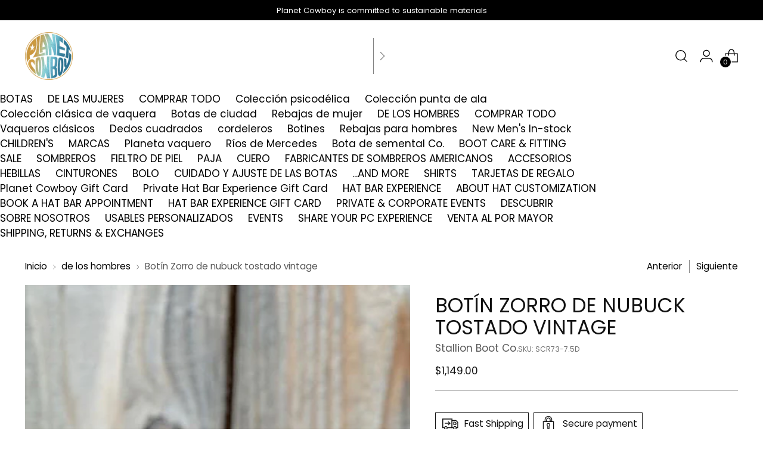

--- FILE ---
content_type: text/html; charset=utf-8
request_url: https://planetcowboy.com/es/collections/mens-boots/products/vintage-tan-nu-buck-zorro-ankle-boot
body_size: 88707
content:
<!doctype html>

<!--
  ___                 ___           ___           ___
       /  /\                     /__/\         /  /\         /  /\
      /  /:/_                    \  \:\       /  /:/        /  /::\
     /  /:/ /\  ___     ___       \  \:\     /  /:/        /  /:/\:\
    /  /:/ /:/ /__/\   /  /\  ___  \  \:\   /  /:/  ___   /  /:/  \:\
   /__/:/ /:/  \  \:\ /  /:/ /__/\  \__\:\ /__/:/  /  /\ /__/:/ \__\:\
   \  \:\/:/    \  \:\  /:/  \  \:\ /  /:/ \  \:\ /  /:/ \  \:\ /  /:/
    \  \::/      \  \:\/:/    \  \:\  /:/   \  \:\  /:/   \  \:\  /:/
     \  \:\       \  \::/      \  \:\/:/     \  \:\/:/     \  \:\/:/
      \  \:\       \__\/        \  \::/       \  \::/       \  \::/
       \__\/                     \__\/         \__\/         \__\/

  --------------------------------------------------------------------
  #  Stiletto v3.2.1
  #  Documentation: https://fluorescent.co/help/stiletto/
  #  Purchase: https://themes.shopify.com/themes/stiletto/
  #  A product by Fluorescent: https://fluorescent.co/
  --------------------------------------------------------------------
-->

<html class="no-js" lang="es" style="--announcement-height: 1px;">
  <head><!--Content in content_for_header -->
<!--LayoutHub-Embed--><meta name="layouthub" /><link rel="stylesheet" href="https://fonts.googleapis.com/css?display=swap&family=Urbanist:100,200,300,400,500,600,700,800,900" /><link rel="stylesheet" type="text/css" href="[data-uri]" media="all">
<!--LH--><script>window.LH = window.LH || {}; window.LH.tracking={"account_id":"255499247","profile_id":"283797498","property_id":"UA-255499247-1"};</script><!--/LayoutHub-Embed--><script id="pandectes-rules">   /* PANDECTES-GDPR: DO NOT MODIFY AUTO GENERATED CODE OF THIS SCRIPT */      window.PandectesSettings = {"store":{"id":43721031844,"plan":"basic","theme":"3-Oct-25 Stiletto Theme | MI | Development","primaryLocale":"en","adminMode":false,"headless":false,"storefrontRootDomain":"","checkoutRootDomain":"","storefrontAccessToken":""},"tsPublished":1763908391,"declaration":{"showPurpose":false,"showProvider":false,"declIntroText":"We use cookies to optimize website functionality, analyze the performance, and provide personalized experience to you. Some cookies are essential to make the website operate and function correctly. Those cookies cannot be disabled. In this window you can manage your preference of cookies.","showDateGenerated":true},"language":{"unpublished":[],"languageMode":"Single","fallbackLanguage":"en","languageDetection":"browser","languagesSupported":[]},"texts":{"managed":{"headerText":{"en":"We respect your privacy"},"consentText":{"en":"This website uses cookies to ensure you get the best experience."},"linkText":{"en":"Learn more"},"imprintText":{"en":"Imprint"},"googleLinkText":{"en":"Google's Privacy Terms"},"allowButtonText":{"en":"Accept"},"denyButtonText":{"en":"Decline"},"dismissButtonText":{"en":"Ok"},"leaveSiteButtonText":{"en":"Leave this site"},"preferencesButtonText":{"en":"Preferences"},"cookiePolicyText":{"en":"Cookie policy"},"preferencesPopupTitleText":{"en":"Manage consent preferences"},"preferencesPopupIntroText":{"en":"We use cookies to optimize website functionality, analyze the performance, and provide personalized experience to you. Some cookies are essential to make the website operate and function correctly. Those cookies cannot be disabled. In this window you can manage your preference of cookies."},"preferencesPopupSaveButtonText":{"en":"Save preferences"},"preferencesPopupCloseButtonText":{"en":"Close"},"preferencesPopupAcceptAllButtonText":{"en":"Accept all"},"preferencesPopupRejectAllButtonText":{"en":"Reject all"},"cookiesDetailsText":{"en":"Cookies details"},"preferencesPopupAlwaysAllowedText":{"en":"Always allowed"},"accessSectionParagraphText":{"en":"You have the right to request access to your data at any time."},"accessSectionTitleText":{"en":"Data portability"},"accessSectionAccountInfoActionText":{"en":"Personal data"},"accessSectionDownloadReportActionText":{"en":"Request export"},"accessSectionGDPRRequestsActionText":{"en":"Data subject requests"},"accessSectionOrdersRecordsActionText":{"en":"Orders"},"rectificationSectionParagraphText":{"en":"You have the right to request your data to be updated whenever you think it is appropriate."},"rectificationSectionTitleText":{"en":"Data Rectification"},"rectificationCommentPlaceholder":{"en":"Describe what you want to be updated"},"rectificationCommentValidationError":{"en":"Comment is required"},"rectificationSectionEditAccountActionText":{"en":"Request an update"},"erasureSectionTitleText":{"en":"Right to be forgotten"},"erasureSectionParagraphText":{"en":"You have the right to ask all your data to be erased. After that, you will no longer be able to access your account."},"erasureSectionRequestDeletionActionText":{"en":"Request personal data deletion"},"consentDate":{"en":"Consent date"},"consentId":{"en":"Consent ID"},"consentSectionChangeConsentActionText":{"en":"Change consent preference"},"consentSectionConsentedText":{"en":"You consented to the cookies policy of this website on"},"consentSectionNoConsentText":{"en":"You have not consented to the cookies policy of this website."},"consentSectionTitleText":{"en":"Your cookie consent"},"consentStatus":{"en":"Consent preference"},"confirmationFailureMessage":{"en":"Your request was not verified. Please try again and if problem persists, contact store owner for assistance"},"confirmationFailureTitle":{"en":"A problem occurred"},"confirmationSuccessMessage":{"en":"We will soon get back to you as to your request."},"confirmationSuccessTitle":{"en":"Your request is verified"},"guestsSupportEmailFailureMessage":{"en":"Your request was not submitted. Please try again and if problem persists, contact store owner for assistance."},"guestsSupportEmailFailureTitle":{"en":"A problem occurred"},"guestsSupportEmailPlaceholder":{"en":"E-mail address"},"guestsSupportEmailSuccessMessage":{"en":"If you are registered as a customer of this store, you will soon receive an email with instructions on how to proceed."},"guestsSupportEmailSuccessTitle":{"en":"Thank you for your request"},"guestsSupportEmailValidationError":{"en":"Email is not valid"},"guestsSupportInfoText":{"en":"Please login with your customer account to further proceed."},"submitButton":{"en":"Submit"},"submittingButton":{"en":"Submitting..."},"cancelButton":{"en":"Cancel"},"declIntroText":{"en":"We use cookies to optimize website functionality, analyze the performance, and provide personalized experience to you. Some cookies are essential to make the website operate and function correctly. Those cookies cannot be disabled. In this window you can manage your preference of cookies."},"declName":{"en":"Name"},"declPurpose":{"en":"Purpose"},"declType":{"en":"Type"},"declRetention":{"en":"Retention"},"declProvider":{"en":"Provider"},"declFirstParty":{"en":"First-party"},"declThirdParty":{"en":"Third-party"},"declSeconds":{"en":"seconds"},"declMinutes":{"en":"minutes"},"declHours":{"en":"hours"},"declDays":{"en":"days"},"declWeeks":{"en":"week(s)"},"declMonths":{"en":"months"},"declYears":{"en":"years"},"declSession":{"en":"Session"},"declDomain":{"en":"Domain"},"declPath":{"en":"Path"}},"categories":{"strictlyNecessaryCookiesTitleText":{"en":"Strictly necessary cookies"},"strictlyNecessaryCookiesDescriptionText":{"en":"These cookies are essential in order to enable you to move around the website and use its features, such as accessing secure areas of the website. The website cannot function properly without these cookies."},"functionalityCookiesTitleText":{"en":"Functional cookies"},"functionalityCookiesDescriptionText":{"en":"These cookies enable the site to provide enhanced functionality and personalisation. They may be set by us or by third party providers whose services we have added to our pages. If you do not allow these cookies then some or all of these services may not function properly."},"performanceCookiesTitleText":{"en":"Performance cookies"},"performanceCookiesDescriptionText":{"en":"These cookies enable us to monitor and improve the performance of our website. For example, they allow us to count visits, identify traffic sources and see which parts of the site are most popular."},"targetingCookiesTitleText":{"en":"Targeting cookies"},"targetingCookiesDescriptionText":{"en":"These cookies may be set through our site by our advertising partners. They may be used by those companies to build a profile of your interests and show you relevant adverts on other sites.    They do not store directly personal information, but are based on uniquely identifying your browser and internet device. If you do not allow these cookies, you will experience less targeted advertising."},"unclassifiedCookiesTitleText":{"en":"Unclassified cookies"},"unclassifiedCookiesDescriptionText":{"en":"Unclassified cookies are cookies that we are in the process of classifying, together with the providers of individual cookies."}},"auto":{}},"library":{"previewMode":false,"fadeInTimeout":0,"defaultBlocked":0,"showLink":true,"showImprintLink":false,"showGoogleLink":false,"enabled":true,"cookie":{"expiryDays":365,"secure":true,"domain":""},"dismissOnScroll":false,"dismissOnWindowClick":false,"dismissOnTimeout":false,"palette":{"popup":{"background":"#FFFFFF","backgroundForCalculations":{"a":1,"b":255,"g":255,"r":255},"text":"#000000"},"button":{"background":"#2C7192","backgroundForCalculations":{"a":1,"b":146,"g":113,"r":44},"text":"#FFFFFF","textForCalculation":{"a":1,"b":255,"g":255,"r":255},"border":"transparent"}},"content":{"href":"https://planet-cowboy-boots.myshopify.com/policies/privacy-policy","imprintHref":"/","close":"&#10005;","target":"","logo":"<img class=\"cc-banner-logo\" style=\"max-height: 40px;\" src=\"https://cdn.shopify.com/s/files/1/0437/2103/1844/t/41/assets/pandectes-logo.png?v=1759515555\" alt=\"Cookie banner\" />"},"window":"<div role=\"dialog\" aria-label=\"{{header}}\" aria-describedby=\"cookieconsent:desc\" id=\"pandectes-banner\" class=\"cc-window-wrapper cc-bottom-left-wrapper\"><div class=\"pd-cookie-banner-window cc-window {{classes}}\">{{children}}</div></div>","compliance":{"info":"<div class=\"cc-compliance cc-highlight\">{{dismiss}}</div>"},"type":"info","layouts":{"basic":"{{logo}}{{messagelink}}{{compliance}}{{close}}"},"position":"bottom-left","theme":"block","revokable":false,"animateRevokable":false,"revokableReset":false,"revokableLogoUrl":"","revokablePlacement":"bottom-left","revokableMarginHorizontal":15,"revokableMarginVertical":15,"static":false,"autoAttach":true,"hasTransition":true,"blacklistPage":[""],"elements":{"close":"<button aria-label=\"Close\" type=\"button\" class=\"cc-close\">{{close}}</button>","dismiss":"<button type=\"button\" class=\"cc-btn cc-btn-decision cc-dismiss\">{{dismiss}}</button>","allow":"<button type=\"button\" class=\"cc-btn cc-btn-decision cc-allow\">{{allow}}</button>","deny":"<button type=\"button\" class=\"cc-btn cc-btn-decision cc-deny\">{{deny}}</button>","preferences":"<button type=\"button\" class=\"cc-btn cc-settings\" aria-controls=\"pd-cp-preferences\" onclick=\"Pandectes.fn.openPreferences()\">{{preferences}}</button>"}},"geolocation":{"brOnly":false,"caOnly":false,"euOnly":false,"jpOnly":false,"thOnly":false,"canadaOnly":false,"canadaLaw25":false,"canadaPipeda":false,"globalVisibility":true},"dsr":{"guestsSupport":false,"accessSectionDownloadReportAuto":false},"banner":{"resetTs":1692998188,"extraCss":"        .cc-banner-logo {max-width: 24em!important;}    @media(min-width: 768px) {.cc-window.cc-floating{max-width: 24em!important;width: 24em!important;}}    .cc-message, .pd-cookie-banner-window .cc-header, .cc-logo {text-align: center}    .cc-window-wrapper{z-index: 2147483647;}    .cc-window{z-index: 2147483647;font-family: inherit;}    .pd-cookie-banner-window .cc-header{font-family: inherit;}    .pd-cp-ui{font-family: inherit; background-color: #FFFFFF;color:#000000;}    button.pd-cp-btn, a.pd-cp-btn{background-color:#2C7192;color:#FFFFFF!important;}    input + .pd-cp-preferences-slider{background-color: rgba(0, 0, 0, 0.3)}    .pd-cp-scrolling-section::-webkit-scrollbar{background-color: rgba(0, 0, 0, 0.3)}    input:checked + .pd-cp-preferences-slider{background-color: rgba(0, 0, 0, 1)}    .pd-cp-scrolling-section::-webkit-scrollbar-thumb {background-color: rgba(0, 0, 0, 1)}    .pd-cp-ui-close{color:#000000;}    .pd-cp-preferences-slider:before{background-color: #FFFFFF}    .pd-cp-title:before {border-color: #000000!important}    .pd-cp-preferences-slider{background-color:#000000}    .pd-cp-toggle{color:#000000!important}    @media(max-width:699px) {.pd-cp-ui-close-top svg {fill: #000000}}    .pd-cp-toggle:hover,.pd-cp-toggle:visited,.pd-cp-toggle:active{color:#000000!important}    .pd-cookie-banner-window {box-shadow: 0 0 18px rgb(0 0 0 / 20%);}  ","customJavascript":{},"showPoweredBy":false,"logoHeight":40,"revokableTrigger":false,"hybridStrict":false,"cookiesBlockedByDefault":"0","isActive":true,"implicitSavePreferences":false,"cookieIcon":false,"blockBots":false,"showCookiesDetails":true,"hasTransition":true,"blockingPage":false,"showOnlyLandingPage":false,"leaveSiteUrl":"https://www.google.com","linkRespectStoreLang":false},"cookies":{"0":[{"name":"localization","type":"http","domain":"planetcowboy.com","path":"/","provider":"Shopify","firstParty":true,"retention":"1 year(s)","session":false,"expires":1,"unit":"declYears","purpose":{"en":"Shopify store localization"}},{"name":"secure_customer_sig","type":"http","domain":"planetcowboy.com","path":"/","provider":"Shopify","firstParty":true,"retention":"1 year(s)","session":false,"expires":1,"unit":"declYears","purpose":{"en":"Used in connection with customer login."}}],"1":[],"2":[],"4":[],"8":[]},"blocker":{"isActive":false,"googleConsentMode":{"id":"","analyticsId":"","isActive":false,"adStorageCategory":4,"analyticsStorageCategory":2,"personalizationStorageCategory":1,"functionalityStorageCategory":1,"customEvent":true,"securityStorageCategory":0,"redactData":true,"urlPassthrough":false},"facebookPixel":{"id":"","isActive":false,"ldu":false},"microsoft":{},"rakuten":{"isActive":false,"cmp":false,"ccpa":false},"gpcIsActive":false,"clarity":{},"defaultBlocked":0,"patterns":{"whiteList":[],"blackList":{"1":[],"2":[],"4":[],"8":[]},"iframesWhiteList":[],"iframesBlackList":{"1":[],"2":[],"4":[],"8":[]},"beaconsWhiteList":[],"beaconsBlackList":{"1":[],"2":[],"4":[],"8":[]}}}}      !function(){"use strict";window.PandectesRules=window.PandectesRules||{},window.PandectesRules.manualBlacklist={1:[],2:[],4:[]},window.PandectesRules.blacklistedIFrames={1:[],2:[],4:[]},window.PandectesRules.blacklistedCss={1:[],2:[],4:[]},window.PandectesRules.blacklistedBeacons={1:[],2:[],4:[]};const e="javascript/blocked",t=["US-CA","US-VA","US-CT","US-UT","US-CO","US-MT","US-TX","US-OR","US-IA","US-NE","US-NH","US-DE","US-NJ","US-TN","US-MN"],n=["AT","BE","BG","HR","CY","CZ","DK","EE","FI","FR","DE","GR","HU","IE","IT","LV","LT","LU","MT","NL","PL","PT","RO","SK","SI","ES","SE","GB","LI","NO","IS"];function a(e){return new RegExp(e.replace(/[/\\.+?$()]/g,"\\$&").replace("*","(.*)"))}const o=(e,t="log")=>{new URLSearchParams(window.location.search).get("log")&&console[t](`PandectesRules: ${e}`)};function s(e){const t=document.createElement("script");t.async=!0,t.src=e,document.head.appendChild(t)}const r=window.PandectesRulesSettings||window.PandectesSettings,i=function(){if(void 0!==window.dataLayer&&Array.isArray(window.dataLayer)){if(window.dataLayer.some((e=>"pandectes_full_scan"===e.event)))return!0}return!1}(),c=((e="_pandectes_gdpr")=>{const t=("; "+document.cookie).split("; "+e+"=");let n;if(t.length<2)n={};else{const e=t.pop().split(";");n=window.atob(e.shift())}const a=(e=>{try{return JSON.parse(e)}catch(e){return!1}})(n);return!1!==a?a:n})(),{banner:{isActive:d},blocker:{defaultBlocked:l,patterns:u}}=r,g=c&&null!==c.preferences&&void 0!==c.preferences?c.preferences:null,p=i?0:d?null===g?l:g:0,f={1:!(1&p),2:!(2&p),4:!(4&p)},{blackList:h,whiteList:w,iframesBlackList:y,iframesWhiteList:m,beaconsBlackList:b,beaconsWhiteList:k}=u,_={blackList:[],whiteList:[],iframesBlackList:{1:[],2:[],4:[],8:[]},iframesWhiteList:[],beaconsBlackList:{1:[],2:[],4:[],8:[]},beaconsWhiteList:[]};[1,2,4].map((e=>{f[e]||(_.blackList.push(...h[e].length?h[e].map(a):[]),_.iframesBlackList[e]=y[e].length?y[e].map(a):[],_.beaconsBlackList[e]=b[e].length?b[e].map(a):[])})),_.whiteList=w.length?w.map(a):[],_.iframesWhiteList=m.length?m.map(a):[],_.beaconsWhiteList=k.length?k.map(a):[];const v={scripts:[],iframes:{1:[],2:[],4:[]},beacons:{1:[],2:[],4:[]},css:{1:[],2:[],4:[]}},L=(t,n)=>t&&(!n||n!==e)&&(!_.blackList||_.blackList.some((e=>e.test(t))))&&(!_.whiteList||_.whiteList.every((e=>!e.test(t)))),S=(e,t)=>{const n=_.iframesBlackList[t],a=_.iframesWhiteList;return e&&(!n||n.some((t=>t.test(e))))&&(!a||a.every((t=>!t.test(e))))},C=(e,t)=>{const n=_.beaconsBlackList[t],a=_.beaconsWhiteList;return e&&(!n||n.some((t=>t.test(e))))&&(!a||a.every((t=>!t.test(e))))},A=new MutationObserver((e=>{for(let t=0;t<e.length;t++){const{addedNodes:n}=e[t];for(let e=0;e<n.length;e++){const t=n[e],a=t.dataset&&t.dataset.cookiecategory;if(1===t.nodeType&&"LINK"===t.tagName){const e=t.dataset&&t.dataset.href;if(e&&a)switch(a){case"functionality":case"C0001":v.css[1].push(e);break;case"performance":case"C0002":v.css[2].push(e);break;case"targeting":case"C0003":v.css[4].push(e)}}}}}));var $=new MutationObserver((t=>{for(let n=0;n<t.length;n++){const{addedNodes:a}=t[n];for(let t=0;t<a.length;t++){const n=a[t],s=n.src||n.dataset&&n.dataset.src,r=n.dataset&&n.dataset.cookiecategory;if(1===n.nodeType&&"IFRAME"===n.tagName){if(s){let e=!1;S(s,1)||"functionality"===r||"C0001"===r?(e=!0,v.iframes[1].push(s)):S(s,2)||"performance"===r||"C0002"===r?(e=!0,v.iframes[2].push(s)):(S(s,4)||"targeting"===r||"C0003"===r)&&(e=!0,v.iframes[4].push(s)),e&&(n.removeAttribute("src"),n.setAttribute("data-src",s))}}else if(1===n.nodeType&&"IMG"===n.tagName){if(s){let e=!1;C(s,1)?(e=!0,v.beacons[1].push(s)):C(s,2)?(e=!0,v.beacons[2].push(s)):C(s,4)&&(e=!0,v.beacons[4].push(s)),e&&(n.removeAttribute("src"),n.setAttribute("data-src",s))}}else if(1===n.nodeType&&"SCRIPT"===n.tagName){const t=n.type;let a=!1;if(L(s,t)?(o(`rule blocked: ${s}`),a=!0):s&&r?o(`manually blocked @ ${r}: ${s}`):r&&o(`manually blocked @ ${r}: inline code`),a){v.scripts.push([n,t]),n.type=e;const a=function(t){n.getAttribute("type")===e&&t.preventDefault(),n.removeEventListener("beforescriptexecute",a)};n.addEventListener("beforescriptexecute",a),n.parentElement&&n.parentElement.removeChild(n)}}}}}));const P=document.createElement,E={src:Object.getOwnPropertyDescriptor(HTMLScriptElement.prototype,"src"),type:Object.getOwnPropertyDescriptor(HTMLScriptElement.prototype,"type")};window.PandectesRules.unblockCss=e=>{const t=v.css[e]||[];t.length&&o(`Unblocking CSS for ${e}`),t.forEach((e=>{const t=document.querySelector(`link[data-href^="${e}"]`);t.removeAttribute("data-href"),t.href=e})),v.css[e]=[]},window.PandectesRules.unblockIFrames=e=>{const t=v.iframes[e]||[];t.length&&o(`Unblocking IFrames for ${e}`),_.iframesBlackList[e]=[],t.forEach((e=>{const t=document.querySelector(`iframe[data-src^="${e}"]`);t.removeAttribute("data-src"),t.src=e})),v.iframes[e]=[]},window.PandectesRules.unblockBeacons=e=>{const t=v.beacons[e]||[];t.length&&o(`Unblocking Beacons for ${e}`),_.beaconsBlackList[e]=[],t.forEach((e=>{const t=document.querySelector(`img[data-src^="${e}"]`);t.removeAttribute("data-src"),t.src=e})),v.beacons[e]=[]},window.PandectesRules.unblockInlineScripts=function(e){const t=1===e?"functionality":2===e?"performance":"targeting",n=document.querySelectorAll(`script[type="javascript/blocked"][data-cookiecategory="${t}"]`);o(`unblockInlineScripts: ${n.length} in ${t}`),n.forEach((function(e){const t=document.createElement("script");t.type="text/javascript",e.hasAttribute("src")?t.src=e.getAttribute("src"):t.textContent=e.textContent,document.head.appendChild(t),e.parentNode.removeChild(e)}))},window.PandectesRules.unblockInlineCss=function(e){const t=1===e?"functionality":2===e?"performance":"targeting",n=document.querySelectorAll(`link[data-cookiecategory="${t}"]`);o(`unblockInlineCss: ${n.length} in ${t}`),n.forEach((function(e){e.href=e.getAttribute("data-href")}))},window.PandectesRules.unblock=function(e){e.length<1?(_.blackList=[],_.whiteList=[],_.iframesBlackList=[],_.iframesWhiteList=[]):(_.blackList&&(_.blackList=_.blackList.filter((t=>e.every((e=>"string"==typeof e?!t.test(e):e instanceof RegExp?t.toString()!==e.toString():void 0))))),_.whiteList&&(_.whiteList=[..._.whiteList,...e.map((e=>{if("string"==typeof e){const t=".*"+a(e)+".*";if(_.whiteList.every((e=>e.toString()!==t.toString())))return new RegExp(t)}else if(e instanceof RegExp&&_.whiteList.every((t=>t.toString()!==e.toString())))return e;return null})).filter(Boolean)]));let t=0;[...v.scripts].forEach((([e,n],a)=>{if(function(e){const t=e.getAttribute("src");return _.blackList&&_.blackList.every((e=>!e.test(t)))||_.whiteList&&_.whiteList.some((e=>e.test(t)))}(e)){const o=document.createElement("script");for(let t=0;t<e.attributes.length;t++){let n=e.attributes[t];"src"!==n.name&&"type"!==n.name&&o.setAttribute(n.name,e.attributes[t].value)}o.setAttribute("src",e.src),o.setAttribute("type",n||"application/javascript"),document.head.appendChild(o),v.scripts.splice(a-t,1),t++}})),0==_.blackList.length&&0===_.iframesBlackList[1].length&&0===_.iframesBlackList[2].length&&0===_.iframesBlackList[4].length&&0===_.beaconsBlackList[1].length&&0===_.beaconsBlackList[2].length&&0===_.beaconsBlackList[4].length&&(o("Disconnecting observers"),$.disconnect(),A.disconnect())};const{store:{adminMode:T,headless:B,storefrontRootDomain:R,checkoutRootDomain:I,storefrontAccessToken:O},banner:{isActive:N},blocker:U}=r,{defaultBlocked:D}=U;N&&function(e){if(window.Shopify&&window.Shopify.customerPrivacy)return void e();let t=null;window.Shopify&&window.Shopify.loadFeatures&&window.Shopify.trackingConsent?e():t=setInterval((()=>{window.Shopify&&window.Shopify.loadFeatures&&(clearInterval(t),window.Shopify.loadFeatures([{name:"consent-tracking-api",version:"0.1"}],(t=>{t?o("Shopify.customerPrivacy API - failed to load"):(o(`shouldShowBanner() -> ${window.Shopify.trackingConsent.shouldShowBanner()} | saleOfDataRegion() -> ${window.Shopify.trackingConsent.saleOfDataRegion()}`),e())})))}),10)}((()=>{!function(){const e=window.Shopify.trackingConsent;if(!1!==e.shouldShowBanner()||null!==g||7!==D)try{const t=T&&!(window.Shopify&&window.Shopify.AdminBarInjector);let n={preferences:!(1&p)||i||t,analytics:!(2&p)||i||t,marketing:!(4&p)||i||t};B&&(n.headlessStorefront=!0,n.storefrontRootDomain=R?.length?R:window.location.hostname,n.checkoutRootDomain=I?.length?I:`checkout.${window.location.hostname}`,n.storefrontAccessToken=O?.length?O:""),e.firstPartyMarketingAllowed()===n.marketing&&e.analyticsProcessingAllowed()===n.analytics&&e.preferencesProcessingAllowed()===n.preferences||e.setTrackingConsent(n,(function(e){e&&e.error?o("Shopify.customerPrivacy API - failed to setTrackingConsent"):o(`setTrackingConsent(${JSON.stringify(n)})`)}))}catch(e){o("Shopify.customerPrivacy API - exception")}}(),function(){if(B){const e=window.Shopify.trackingConsent,t=e.currentVisitorConsent();if(navigator.globalPrivacyControl&&""===t.sale_of_data){const t={sale_of_data:!1,headlessStorefront:!0};t.storefrontRootDomain=R?.length?R:window.location.hostname,t.checkoutRootDomain=I?.length?I:`checkout.${window.location.hostname}`,t.storefrontAccessToken=O?.length?O:"",e.setTrackingConsent(t,(function(e){e&&e.error?o(`Shopify.customerPrivacy API - failed to setTrackingConsent({${JSON.stringify(t)})`):o(`setTrackingConsent(${JSON.stringify(t)})`)}))}}}()}));const M="[Pandectes :: Google Consent Mode debug]:";function j(...e){const t=e[0],n=e[1],a=e[2];if("consent"!==t)return"config"===t?"config":void 0;const{ad_storage:o,ad_user_data:s,ad_personalization:r,functionality_storage:i,analytics_storage:c,personalization_storage:d,security_storage:l}=a,u={Command:t,Mode:n,ad_storage:o,ad_user_data:s,ad_personalization:r,functionality_storage:i,analytics_storage:c,personalization_storage:d,security_storage:l};return console.table(u),"default"===n&&("denied"===o&&"denied"===s&&"denied"===r&&"denied"===i&&"denied"===c&&"denied"===d||console.warn(`${M} all types in a "default" command should be set to "denied" except for security_storage that should be set to "granted"`)),n}let z=!1,x=!1;function q(e){e&&("default"===e?(z=!0,x&&console.warn(`${M} "default" command was sent but there was already an "update" command before it.`)):"update"===e?(x=!0,z||console.warn(`${M} "update" command was sent but there was no "default" command before it.`)):"config"===e&&(z||console.warn(`${M} a tag read consent state before a "default" command was sent.`)))}const{banner:{isActive:F,hybridStrict:W},geolocation:{caOnly:H=!1,euOnly:G=!1,brOnly:J=!1,jpOnly:V=!1,thOnly:K=!1,chOnly:Z=!1,zaOnly:Y=!1,canadaOnly:X=!1,globalVisibility:Q=!0},blocker:{defaultBlocked:ee=7,googleConsentMode:{isActive:te,onlyGtm:ne=!1,id:ae="",analyticsId:oe="",adwordsId:se="",redactData:re,urlPassthrough:ie,adStorageCategory:ce,analyticsStorageCategory:de,functionalityStorageCategory:le,personalizationStorageCategory:ue,securityStorageCategory:ge,dataLayerProperty:pe="dataLayer",waitForUpdate:fe=0,useNativeChannel:he=!1,debugMode:we=!1}}}=r;function ye(){window[pe].push(arguments)}window[pe]=window[pe]||[];const me={hasInitialized:!1,useNativeChannel:!1,ads_data_redaction:!1,url_passthrough:!1,data_layer_property:"dataLayer",storage:{ad_storage:"granted",ad_user_data:"granted",ad_personalization:"granted",analytics_storage:"granted",functionality_storage:"granted",personalization_storage:"granted",security_storage:"granted"}};if(F&&te)if(we&&(be=pe||"dataLayer",window[be].forEach((e=>{q(j(...e))})),window[be].push=function(...e){return q(j(...e[0])),Array.prototype.push.apply(this,e)}),ne){const e="https://www.googletagmanager.com";if(ae.length){const t=ae.split(",");window[me.data_layer_property].push({"gtm.start":(new Date).getTime(),event:"gtm.js"});for(let n=0;n<t.length;n++){const a="dataLayer"!==me.data_layer_property?`&l=${me.data_layer_property}`:"";s(`${e}/gtm.js?id=${t[n].trim()}${a}`)}}}else{const e=0===(ee&ce)?"granted":"denied",a=0===(ee&de)?"granted":"denied",o=0===(ee&le)?"granted":"denied",r=0===(ee&ue)?"granted":"denied",i=0===(ee&ge)?"granted":"denied";me.hasInitialized=!0,me.useNativeChannel=he,me.url_passthrough=ie,me.ads_data_redaction="denied"===e&&re,me.storage.ad_storage=e,me.storage.ad_user_data=e,me.storage.ad_personalization=e,me.storage.analytics_storage=a,me.storage.functionality_storage=o,me.storage.personalization_storage=r,me.storage.security_storage=i,me.data_layer_property=pe||"dataLayer",ye("set","developer_id.dMTZkMj",!0),me.ads_data_redaction&&ye("set","ads_data_redaction",me.ads_data_redaction),me.url_passthrough&&ye("set","url_passthrough",me.url_passthrough),function(){const e=p!==ee?{wait_for_update:fe||500}:fe?{wait_for_update:fe}:{};Q&&!W?ye("consent","default",{...me.storage,...e}):(ye("consent","default",{...me.storage,...e,region:[...G||W?n:[],...H&&!W?t:[],...J&&!W?["BR"]:[],...V&&!W?["JP"]:[],...!1===X||W?[]:["CA"],...K&&!W?["TH"]:[],...Z&&!W?["CH"]:[],...Y&&!W?["ZA"]:[]]}),ye("consent","default",{ad_storage:"granted",ad_user_data:"granted",ad_personalization:"granted",analytics_storage:"granted",functionality_storage:"granted",personalization_storage:"granted",security_storage:"granted",...e}));if(null!==g){const e=0===(p&ce)?"granted":"denied",t=0===(p&de)?"granted":"denied",n=0===(p&le)?"granted":"denied",a=0===(p&ue)?"granted":"denied",o=0===(p&ge)?"granted":"denied";me.storage.ad_storage=e,me.storage.ad_user_data=e,me.storage.ad_personalization=e,me.storage.analytics_storage=t,me.storage.functionality_storage=n,me.storage.personalization_storage=a,me.storage.security_storage=o,ye("consent","update",me.storage)}ye("js",new Date);const a="https://www.googletagmanager.com";if(ae.length){const e=ae.split(",");window[me.data_layer_property].push({"gtm.start":(new Date).getTime(),event:"gtm.js"});for(let t=0;t<e.length;t++){const n="dataLayer"!==me.data_layer_property?`&l=${me.data_layer_property}`:"";s(`${a}/gtm.js?id=${e[t].trim()}${n}`)}}if(oe.length){const e=oe.split(",");for(let t=0;t<e.length;t++){const n=e[t].trim();n.length&&(s(`${a}/gtag/js?id=${n}`),ye("config",n,{send_page_view:!1}))}}if(se.length){const e=se.split(",");for(let t=0;t<e.length;t++){const n=e[t].trim();n.length&&(s(`${a}/gtag/js?id=${n}`),ye("config",n,{allow_enhanced_conversions:!0}))}}}()}var be;const{blocker:{klaviyoIsActive:ke,googleConsentMode:{adStorageCategory:_e}}}=r;ke&&window.addEventListener("PandectesEvent_OnConsent",(function(e){const{preferences:t}=e.detail;if(null!=t){const e=0===(t&_e)?"granted":"denied";void 0!==window.klaviyo&&window.klaviyo.isIdentified()&&window.klaviyo.push(["identify",{ad_personalization:e,ad_user_data:e}])}}));const{banner:{revokableTrigger:ve}}=r;ve&&(window.onload=async()=>{for await(let e of((e,t=1e3,n=1e4)=>{const a=new WeakMap;return{async*[Symbol.asyncIterator](){const o=Date.now();for(;Date.now()-o<n;){const n=document.querySelectorAll(e);for(const e of n)a.has(e)||(a.set(e,!0),yield e);await new Promise((e=>setTimeout(e,t)))}}}})('a[href*="#reopenBanner"]'))e.onclick=e=>{e.preventDefault(),window.Pandectes.fn.revokeConsent()}});const{banner:{isActive:Le},blocker:{defaultBlocked:Se=7,microsoft:{isActive:Ce,uetTags:Ae,dataLayerProperty:$e="uetq"}={isActive:!1,uetTags:"",dataLayerProperty:"uetq"},clarity:{isActive:Pe,id:Ee}={isActive:!1,id:""}}}=r,Te={hasInitialized:!1,data_layer_property:"uetq",storage:{ad_storage:"granted"}};if(Le&&Ce){if(function(e,t,n){const a=new Date;a.setTime(a.getTime()+24*n*60*60*1e3);const o="expires="+a.toUTCString();document.cookie=`${e}=${t}; ${o}; path=/; secure; samesite=strict`}("_uetmsdns","0",365),Ae.length){const e=Ae.split(",");for(let t=0;t<e.length;t++)e[t].trim().length&&Me(e[t])}const e=4&Se?"denied":"granted";if(Te.hasInitialized=!0,Te.storage.ad_storage=e,window[$e]=window[$e]||[],window[$e].push("consent","default",Te.storage),null!==g){const e=4&p?"denied":"granted";Te.storage.ad_storage=e,window[$e].push("consent","update",Te.storage)}}var Be,Re,Ie,Oe,Ne,Ue,De;function Me(e){const t=document.createElement("script");t.type="text/javascript",t.async=!0,t.src="//bat.bing.com/bat.js",t.onload=function(){const t={ti:e,cookieFlags:"SameSite=None;Secure"};t.q=window[$e],window[$e]=new UET(t),window[$e].push("pageLoad")},document.head.appendChild(t)}Pe&&Le&&(Ee.length&&(Be=window,Re=document,Oe="script",Ne=Ee,Be[Ie="clarity"]=Be[Ie]||function(){(Be[Ie].q=Be[Ie].q||[]).push(arguments)},(Ue=Re.createElement(Oe)).async=1,Ue.src="https://www.clarity.ms/tag/"+Ne,(De=Re.getElementsByTagName(Oe)[0]).parentNode.insertBefore(Ue,De)),window.addEventListener("PandectesEvent_OnConsent",(e=>{["new","revoke"].includes(e.detail?.consentType)&&"function"==typeof window.clarity&&(2&e.detail?.preferences?window.clarity("consent",!1):window.clarity("consent"))}))),window.PandectesRules.gcm=me;const{banner:{isActive:je},blocker:{isActive:ze}}=r;o(`Prefs: ${p} | Banner: ${je?"on":"off"} | Blocker: ${ze?"on":"off"}`);const xe=null===g&&/\/checkouts\//.test(window.location.pathname);0!==p&&!1===i&&ze&&!xe&&(o("Blocker will execute"),document.createElement=function(...t){if("script"!==t[0].toLowerCase())return P.bind?P.bind(document)(...t):P;const n=P.bind(document)(...t);try{Object.defineProperties(n,{src:{...E.src,set(t){L(t,n.type)&&E.type.set.call(this,e),E.src.set.call(this,t)}},type:{...E.type,get(){const t=E.type.get.call(this);return t===e||L(this.src,t)?null:t},set(t){const a=L(n.src,n.type)?e:t;E.type.set.call(this,a)}}}),n.setAttribute=function(t,a){if("type"===t){const t=L(n.src,n.type)?e:a;E.type.set.call(n,t)}else"src"===t?(L(a,n.type)&&E.type.set.call(n,e),E.src.set.call(n,a)):HTMLScriptElement.prototype.setAttribute.call(n,t,a)}}catch(e){console.warn("Yett: unable to prevent script execution for script src ",n.src,".\n",'A likely cause would be because you are using a third-party browser extension that monkey patches the "document.createElement" function.')}return n},$.observe(document.documentElement,{childList:!0,subtree:!0}),A.observe(document.documentElement,{childList:!0,subtree:!0}))}();
</script>
    <meta charset="UTF-8">
    <meta http-equiv="X-UA-Compatible" content="IE=edge,chrome=1">
    <meta name="viewport" content="width=device-width,initial-scale=1">
    




  <meta name="description" content="&lt;div style=&quot;text-align: center;&quot;&gt;&lt;span data-mce-fragment=&quot;1&quot;&gt;Botas cowboy de piel para hombre hechas a mano.&lt;/span&gt;&lt;/div&gt;">



    <link rel="canonical" href="https://planetcowboy.com/es/products/vintage-tan-nu-buck-zorro-ankle-boot">
    <link rel="preconnect" href="https://cdn.shopify.com" crossorigin><link rel="shortcut icon" href="//planetcowboy.com/cdn/shop/files/logo300.png?crop=center&height=32&v=1698774501&width=32" type="image/png">
<title>Botín Zorro de nubuck tostado vintage
&ndash; Planet Cowboy</title>

    





  
  
  
  
  




<meta property="og:url" content="https://planetcowboy.com/es/products/vintage-tan-nu-buck-zorro-ankle-boot">
<meta property="og:site_name" content="Planet Cowboy">
<meta property="og:type" content="product">
<meta property="og:title" content="Botín Zorro de nubuck tostado vintage">
<meta property="og:description" content="Esta bota ha sido nuestra bota Stallion número uno en ventas durante más de once años. Eje alto de 6&amp;quot; Punta chata de 1&amp;quot; tallada a mano Tacón de cuero apilado suspendido de 1 1/4&amp;quot; Puntada de ribete avellanada de 3/4&amp;quot; Cremallera lateral de 6&amp;quot; Madera de limón pegada a mano Hecho a mano en Texas. CONTÁCTENOS PARA TAMAÑOS N">
<meta property="og:image" content="http://planetcowboy.com/cdn/shop/products/kz1111.jpg?v=1623346056&width=1024">
<meta property="og:image:secure_url" content="https://planetcowboy.com/cdn/shop/products/kz1111.jpg?v=1623346056&width=1024">
<meta property="og:price:amount" content="1,149.00">
<meta property="og:price:currency" content="USD">

<meta name="twitter:title" content="Botín Zorro de nubuck tostado vintage">
<meta name="twitter:description" content="Esta bota ha sido nuestra bota Stallion número uno en ventas durante más de once años. Eje alto de 6&amp;quot; Punta chata de 1&amp;quot; tallada a mano Tacón de cuero apilado suspendido de 1 1/4&amp;quot; Puntada de ribete avellanada de 3/4&amp;quot; Cremallera lateral de 6&amp;quot; Madera de limón pegada a mano Hecho a mano en Texas. CONTÁCTENOS PARA TAMAÑOS N">
<meta name="twitter:card" content="summary_large_image">
<meta name="twitter:image" content="https://planetcowboy.com/cdn/shop/products/kz1111.jpg?v=1623346056&width=1024">
<meta name="twitter:image:width" content="480">
<meta name="twitter:image:height" content="480">
<script src="//planetcowboy.com/cdn/shop/t/41/assets/socialtags.js?v=85669199311758378911759515555" type="text/javascript"></script><script src="//planetcowboy.com/cdn/shop/t/41/assets/datatags.js?v=16631676983772204611759515555" type="text/javascript"></script>

    <script>
  console.log('Stiletto v3.2.1 by Fluorescent');

  document.documentElement.className = document.documentElement.className.replace('no-js', '');
  if (window.matchMedia(`(prefers-reduced-motion: reduce)`) === true || window.matchMedia(`(prefers-reduced-motion: reduce)`).matches === true) {
    document.documentElement.classList.add('prefers-reduced-motion');
  } else {
    document.documentElement.classList.add('do-anim');
  }

  window.theme = {
    version: 'v3.2.1',
    themeName: 'Stiletto',
    moneyFormat: "${{amount}}",
    strings: {
      name: "Planet Cowboy",
      accessibility: {
        play_video: "Juega a",
        pause_video: "Pausa",
        range_lower: "Baja",
        range_upper: "Arriba"
      },
      product: {
        no_shipping_rates: "Tarifa de envío no disponible",
        country_placeholder: "País\/Región",
        review: "Escriba un comentario"
      },
      products: {
        product: {
          unavailable: "No disponible",
          unitPrice: "Precio de la unidad",
          unitPriceSeparator: "Por",
          sku: "SKU"
        }
      },
      cart: {
        editCartNote: "Editar notas de pedido",
        addCartNote: "Añada una nota a su pedido",
        quantityError: "Tiene el número máximo de este producto en su cesta"
      },
      pagination: {
        viewing: "Está viendo {{ of }} de {{ total }}",
        products: "productos",
        results: "Resultados"
      }
    },
    routes: {
      root: "/es",
      cart: {
        base: "/es/cart",
        add: "/es/cart/add",
        change: "/es/cart/change",
        update: "/es/cart/update",
        clear: "/es/cart/clear",
        // Manual routes until Shopify adds support
        shipping: "/es/cart/shipping_rates",
      },
      // Manual routes until Shopify adds support
      products: "/es/products",
      productRecommendations: "/es/recommendations/products",
      predictive_search_url: '/es/search/suggest',
    },
    icons: {
      chevron: "\u003cspan class=\"icon icon-new icon-chevron \"\u003e\n  \u003csvg viewBox=\"0 0 24 24\" fill=\"none\" xmlns=\"http:\/\/www.w3.org\/2000\/svg\"\u003e\u003cpath d=\"M1.875 7.438 12 17.563 22.125 7.438\" stroke=\"currentColor\" stroke-width=\"2\"\/\u003e\u003c\/svg\u003e\n\u003c\/span\u003e\n",
      close: "\u003cspan class=\"icon icon-new icon-close \"\u003e\n  \u003csvg viewBox=\"0 0 24 24\" fill=\"none\" xmlns=\"http:\/\/www.w3.org\/2000\/svg\"\u003e\u003cpath d=\"M2.66 1.34 2 .68.68 2l.66.66 1.32-1.32zm18.68 21.32.66.66L23.32 22l-.66-.66-1.32 1.32zm1.32-20 .66-.66L22 .68l-.66.66 1.32 1.32zM1.34 21.34.68 22 2 23.32l.66-.66-1.32-1.32zm0-18.68 10 10 1.32-1.32-10-10-1.32 1.32zm11.32 10 10-10-1.32-1.32-10 10 1.32 1.32zm-1.32-1.32-10 10 1.32 1.32 10-10-1.32-1.32zm0 1.32 10 10 1.32-1.32-10-10-1.32 1.32z\" fill=\"currentColor\"\/\u003e\u003c\/svg\u003e\n\u003c\/span\u003e\n",
      zoom: "\u003cspan class=\"icon icon-new icon-zoom \"\u003e\n  \u003csvg viewBox=\"0 0 24 24\" fill=\"none\" xmlns=\"http:\/\/www.w3.org\/2000\/svg\"\u003e\u003cpath d=\"M10.3,19.71c5.21,0,9.44-4.23,9.44-9.44S15.51,.83,10.3,.83,.86,5.05,.86,10.27s4.23,9.44,9.44,9.44Z\" fill=\"none\" stroke=\"currentColor\" stroke-linecap=\"round\" stroke-miterlimit=\"10\" stroke-width=\"1.63\"\/\u003e\n          \u003cpath d=\"M5.05,10.27H15.54\" fill=\"none\" stroke=\"currentColor\" stroke-miterlimit=\"10\" stroke-width=\"1.63\"\/\u003e\n          \u003cpath class=\"cross-up\" d=\"M10.3,5.02V15.51\" fill=\"none\" stroke=\"currentColor\" stroke-miterlimit=\"10\" stroke-width=\"1.63\"\/\u003e\n          \u003cpath d=\"M16.92,16.9l6.49,6.49\" fill=\"none\" stroke=\"currentColor\" stroke-miterlimit=\"10\" stroke-width=\"1.63\"\/\u003e\u003c\/svg\u003e\n\u003c\/span\u003e\n"
    },
    coreData: {
      n: "Stiletto",
      v: "v3.2.1",
    }
  }

  window.theme.searchableFields = "product_type,title,variants.title";

  
</script>

    <style>
  @font-face {
  font-family: Poppins;
  font-weight: 400;
  font-style: normal;
  font-display: swap;
  src: url("//planetcowboy.com/cdn/fonts/poppins/poppins_n4.0ba78fa5af9b0e1a374041b3ceaadf0a43b41362.woff2") format("woff2"),
       url("//planetcowboy.com/cdn/fonts/poppins/poppins_n4.214741a72ff2596839fc9760ee7a770386cf16ca.woff") format("woff");
}

  @font-face {
  font-family: Poppins;
  font-weight: 400;
  font-style: normal;
  font-display: swap;
  src: url("//planetcowboy.com/cdn/fonts/poppins/poppins_n4.0ba78fa5af9b0e1a374041b3ceaadf0a43b41362.woff2") format("woff2"),
       url("//planetcowboy.com/cdn/fonts/poppins/poppins_n4.214741a72ff2596839fc9760ee7a770386cf16ca.woff") format("woff");
}

  @font-face {
  font-family: Poppins;
  font-weight: 100;
  font-style: normal;
  font-display: swap;
  src: url("//planetcowboy.com/cdn/fonts/poppins/poppins_n1.91f1f2f2f3840810961af59e3a012dcc97d8ef59.woff2") format("woff2"),
       url("//planetcowboy.com/cdn/fonts/poppins/poppins_n1.58d050ae3fe39914ce84b159a8c37ae874d01bfc.woff") format("woff");
}

  @font-face {
  font-family: Poppins;
  font-weight: 400;
  font-style: normal;
  font-display: swap;
  src: url("//planetcowboy.com/cdn/fonts/poppins/poppins_n4.0ba78fa5af9b0e1a374041b3ceaadf0a43b41362.woff2") format("woff2"),
       url("//planetcowboy.com/cdn/fonts/poppins/poppins_n4.214741a72ff2596839fc9760ee7a770386cf16ca.woff") format("woff");
}

  @font-face {
  font-family: Poppins;
  font-weight: 700;
  font-style: normal;
  font-display: swap;
  src: url("//planetcowboy.com/cdn/fonts/poppins/poppins_n7.56758dcf284489feb014a026f3727f2f20a54626.woff2") format("woff2"),
       url("//planetcowboy.com/cdn/fonts/poppins/poppins_n7.f34f55d9b3d3205d2cd6f64955ff4b36f0cfd8da.woff") format("woff");
}

  @font-face {
  font-family: Poppins;
  font-weight: 400;
  font-style: italic;
  font-display: swap;
  src: url("//planetcowboy.com/cdn/fonts/poppins/poppins_i4.846ad1e22474f856bd6b81ba4585a60799a9f5d2.woff2") format("woff2"),
       url("//planetcowboy.com/cdn/fonts/poppins/poppins_i4.56b43284e8b52fc64c1fd271f289a39e8477e9ec.woff") format("woff");
}

  @font-face {
  font-family: Poppins;
  font-weight: 700;
  font-style: italic;
  font-display: swap;
  src: url("//planetcowboy.com/cdn/fonts/poppins/poppins_i7.42fd71da11e9d101e1e6c7932199f925f9eea42d.woff2") format("woff2"),
       url("//planetcowboy.com/cdn/fonts/poppins/poppins_i7.ec8499dbd7616004e21155106d13837fff4cf556.woff") format("woff");
}


  :root {
    --color-text: #111111;
    --color-text-8-percent: rgba(17, 17, 17, 0.08);  
    --color-text-alpha: rgba(17, 17, 17, 0.35);
    --color-text-meta: rgba(17, 17, 17, 0.6);
    --color-text-link: #000000;
    --color-text-error: #D02F2E;
    --color-text-success: #478947;

    --color-background: #ffffff;
    --color-background-semi-transparent-80: rgba(255, 255, 255, 0.8);
    --color-background-semi-transparent-90: rgba(255, 255, 255, 0.9);

    --color-background-transparent: rgba(255, 255, 255, 0);
    --color-border: #aaaaaa;
    --color-border-meta: rgba(170, 170, 170, 0.6);
    --color-overlay: rgba(0, 0, 0, 0.7);

    --color-background-meta: #f5f5f5;
    --color-background-meta-alpha: rgba(245, 245, 245, 0.6);
    --color-background-darker-meta: #e8e8e8;
    --color-background-darker-meta-alpha: rgba(232, 232, 232, 0.6);
    --color-background-placeholder: #e8e8e8;
    --color-background-placeholder-lighter: #f0f0f0;
    --color-foreground-placeholder: rgba(17, 17, 17, 0.4);

    --color-border-input: #aaaaaa;
    --color-border-input-alpha: rgba(170, 170, 170, 0.25);
    --color-text-input: #111111;
    --color-text-input-alpha: rgba(17, 17, 17, 0.04);

    --color-text-button: #ffffff;

    --color-background-button: #111111;
    --color-background-button-alpha: rgba(17, 17, 17, 0.6);
    --color-background-outline-button-alpha: rgba(17, 17, 17, 0.1);
    --color-background-button-hover: #444444;

    --color-icon: rgba(17, 17, 17, 0.4);
    --color-icon-darker: rgba(17, 17, 17, 0.6);

    --color-text-sale-badge: #195b7d;
    --color-background-sold-badge: #414141;
    --color-text-sold-badge: #ffffff;

    --color-text-header: #000000;
    --color-text-header-half-transparent: rgba(0, 0, 0, 0.5);

    --color-background-header: #ffffff;
    --color-background-header-transparent: rgba(255, 255, 255, 0);
    --color-icon-header: #000000;
    --color-shadow-header: rgba(0, 0, 0, 0.15);

    --color-background-footer: #000000;
    --color-text-footer: #ffffff;
    --color-text-footer-subdued: rgba(255, 255, 255, 0.7);

    --color-products-sale-price: #cba052;
    --color-products-rating-star: #000000;

    --color-products-stock-good: #195b7d;
    --color-products-stock-medium: #A77A06;
    --color-products-stock-bad: #cba052;
    --color-products-stock-bad: #cba052;

    --font-logo: Poppins, sans-serif;
    --font-logo-weight: 400;
    --font-logo-style: normal;
    --logo-text-transform: uppercase;
    --logo-letter-spacing: 0.0em;

    --font-heading: Poppins, sans-serif;
    --font-heading-weight: 400;
    --font-heading-style: normal;
    --font-heading-text-transform: uppercase;
    --font-heading-base-letter-spacing: 0.0em;
    --font-heading-base-size: 45px;

    --font-body: Poppins, sans-serif;
    --font-body-weight: 400;
    --font-body-style: normal;
    --font-body-italic: italic;
    --font-body-bold-weight: 700;
    --font-body-base-letter-spacing: 0.0em;
    --font-body-base-size: 17px;

    /* Typography */
    --line-height-heading: 1.1;
    --line-height-subheading: 1.33;
    --line-height-body: 1.5;

    --logo-font-size: 
clamp(1.4rem, 1.1513812154696133rem + 1.0607734806629836vw, 2.0rem)
;

    --font-size-navigation-base: 17px;
    --font-navigation-base-letter-spacing: 0.005em;
    --font-navigation-base-text-transform: none;

    --font-size-heading-display-1: 
clamp(3.0375rem, 2.548031767955801rem + 2.0883977900552484vw, 4.21875rem)
;
    --font-size-heading-display-2: 
clamp(2.699325rem, 2.2643508977900555rem + 1.8558895027624307vw, 3.7490625rem)
;
    --font-size-heading-display-3: 
clamp(2.362365rem, 1.9816892403314916rem + 1.6242165745856354vw, 3.2810625rem)
;
    --font-size-heading-1-base: 
clamp(2.025rem, 1.6986878453038674rem + 1.3922651933701657vw, 2.8125rem)
;
    --font-size-heading-2-base: 
clamp(1.771875rem, 1.486351864640884rem + 1.218232044198895vw, 2.4609375rem)
;
    --font-size-heading-3-base: 
clamp(1.51875rem, 1.2740158839779006rem + 1.0441988950276242vw, 2.109375rem)
;
    --font-size-heading-4-base: 
clamp(1.180575rem, 0.9903350138121547rem + 0.8116906077348066vw, 1.6396875rem)
;
    --font-size-heading-5-base: 
clamp(1.0125rem, 0.8493439226519337rem + 0.6961325966850829vw, 1.40625rem)
;
    --font-size-heading-6-base: 
clamp(0.8424rem, 0.7066541436464088rem + 0.579182320441989vw, 1.17rem)
;
    --font-size-body-400: 
clamp(1.68161875rem, 1.6449448895027625rem + 0.15647513812154695vw, 1.770125rem)
;
    --font-size-body-350: 
clamp(1.569578125rem, 1.535347720994475rem + 0.14604972375690609vw, 1.6521875rem)
;
    --font-size-body-300: 
clamp(1.4575375rem, 1.4257505524861878rem + 0.1356243093922652vw, 1.53425rem)
;
    --font-size-body-250: 
clamp(1.345496875rem, 1.3161533839779005rem + 0.1251988950276243vw, 1.4163125rem)
;
    --font-size-body-200: 
clamp(1.23345625rem, 1.2065562154696132rem + 0.11477348066298342vw, 1.298375rem)
;
    --font-size-body-150: 
clamp(1.121415625rem, 1.096959046961326rem + 0.10434806629834253vw, 1.1804375rem)
;
    --font-size-body-100: 
clamp(1.009375rem, 0.9873618784530387rem + 0.09392265193370165vw, 1.0625rem)
;
    --font-size-body-75: 
clamp(0.896325rem, 0.8767773480662984rem + 0.08340331491712707vw, 0.9435rem)
;
    --font-size-body-60: 
clamp(0.829908125rem, 0.8118089364640884rem + 0.07722320441988952vw, 0.8735875rem)
;
    --font-size-body-50: 
clamp(0.784284375rem, 0.7671801795580111rem + 0.0729779005524862vw, 0.8255625rem)
;
    --font-size-body-25: 
clamp(0.72876875rem, 0.7128752762430939rem + 0.0678121546961326vw, 0.767125rem)
;
    --font-size-body-20: 
clamp(0.67224375rem, 0.6575830110497237rem + 0.06255248618784531vw, 0.707625rem)
;

    /* Buttons */
    
      --button-padding-multiplier: 1;
      --font-size-button: var(--font-size-body-50);
      --font-size-button-x-small: var(--font-size-body-25);
    

    --font-button-text-transform: uppercase;
    --button-letter-spacing: 0.02em;
    --line-height-button: 1.45;

    /* Product badges */
    
      --font-size-product-badge: var(--font-size-body-20);
    

    --font-product-badge-text-transform: uppercase;

    /* Product listing titles */
    
      --font-size-listing-title: var(--font-size-body-60);
    

    --font-product-listing-title-text-transform: uppercase;
    --font-product-listing-title-base-letter-spacing: 0.015em;

    /* Shopify pay specific */
    --payment-terms-background-color: #f5f5f5;
  }

  @supports not (font-size: clamp(10px, 3.3vw, 20px)) {
    :root {
      --logo-font-size: 
1.7rem
;
      --font-size-heading-display-1: 
3.628125rem
;
      --font-size-heading-display-2: 
3.22419375rem
;
      --font-size-heading-display-3: 
2.82171375rem
;
      --font-size-heading-1-base: 
2.41875rem
;
      --font-size-heading-2-base: 
2.11640625rem
;
      --font-size-heading-3-base: 
1.8140625rem
;
      --font-size-heading-4-base: 
1.41013125rem
;
      --font-size-heading-5-base: 
1.209375rem
;
      --font-size-heading-6-base: 
1.0062rem
;
      --font-size-body-400: 
1.725871875rem
;
      --font-size-body-350: 
1.6108828125rem
;
      --font-size-body-300: 
1.49589375rem
;
      --font-size-body-250: 
1.3809046875rem
;
      --font-size-body-200: 
1.265915625rem
;
      --font-size-body-150: 
1.1509265625rem
;
      --font-size-body-100: 
1.0359375rem
;
      --font-size-body-75: 
0.9199125rem
;
      --font-size-body-60: 
0.8517478125rem
;
      --font-size-body-50: 
0.8049234375rem
;
      --font-size-body-25: 
0.747946875rem
;
      --font-size-body-20: 
0.689934375rem
;
    }
  }.product-badge[data-handle="responsible"]{
        color: #197d78;
      }
    
.product-badge[data-handle="best-seller"]{
        color: #cba052;
      }
    
.product-badge[data-handle="new"]{
        color: #195b7d;
      }
    
.product-badge[data-handle="preorder"]{
        color: #195b7d;
      }
    
</style>

<script>
  flu = window.flu || {};
  flu.chunks = {
    photoswipe: "//planetcowboy.com/cdn/shop/t/41/assets/photoswipe-chunk.js?v=18659099751219271031759515555",
    swiper: "//planetcowboy.com/cdn/shop/t/41/assets/swiper-chunk.js?v=73725226959832986321759515555",
    nouislider: "//planetcowboy.com/cdn/shop/t/41/assets/nouislider-chunk.js?v=131351027671466727271759515555",
    polyfillInert: "//planetcowboy.com/cdn/shop/t/41/assets/polyfill-inert-chunk.js?v=9775187524458939151759515555",
    polyfillResizeObserver: "//planetcowboy.com/cdn/shop/t/41/assets/polyfill-resize-observer-chunk.js?v=49253094118087005231759515555",
  };
</script>





  <script type="module" src="//planetcowboy.com/cdn/shop/t/41/assets/theme.min.js?v=110932235491116687521759515555"></script>










<meta name="viewport" content="width=device-width,initial-scale=1">
<script defer>
  var defineVH = function () {
    document.documentElement.style.setProperty('--vh', window.innerHeight * 0.01 + 'px');
  };
  window.addEventListener('resize', defineVH);
  window.addEventListener('orientationchange', defineVH);
  defineVH();
</script>

<link href="//planetcowboy.com/cdn/shop/t/41/assets/theme.css?v=122701100684420480411764242568" rel="stylesheet" type="text/css" media="all" />


<script>window.performance && window.performance.mark && window.performance.mark('shopify.content_for_header.start');</script><meta name="google-site-verification" content="zfMfmywFBqyuAA1KR49yDcdr18AOL-Yfs98Vl0XO0Uc">
<meta name="google-site-verification" content="zfMfmywFBqyuAA1KR49yDcdr18AOL-Yfs98Vl0XO0Uc">
<meta name="google-site-verification" content="fw7P8Jaf3P2wo4bgreT9Fs3wvArDZEblCgA7GBD96rk">
<meta name="google-site-verification" content="hlVOlN0CTtuw9CxtADGNwseuZipcz-xbPtmtV30S2Bw">
<meta name="google-site-verification" content="ytxAMZ_54XnmcmdUPfXk6-nqa7O0K9W5DwWa1Zck2dM">
<meta name="google-site-verification" content="ml3rH4gOuyaglV_Oj7PmpTPvkDX3NoL9_Nis9lgVVEA">
<meta id="shopify-digital-wallet" name="shopify-digital-wallet" content="/43721031844/digital_wallets/dialog">
<meta name="shopify-checkout-api-token" content="778a244c0b37c41bf8c71810b2c54890">
<meta id="in-context-paypal-metadata" data-shop-id="43721031844" data-venmo-supported="false" data-environment="production" data-locale="es_ES" data-paypal-v4="true" data-currency="USD">
<link rel="alternate" hreflang="x-default" href="https://planetcowboy.com/products/vintage-tan-nu-buck-zorro-ankle-boot">
<link rel="alternate" hreflang="en" href="https://planetcowboy.com/products/vintage-tan-nu-buck-zorro-ankle-boot">
<link rel="alternate" hreflang="ar" href="https://planetcowboy.com/ar/products/%D8%AD%D8%B0%D8%A7%D8%A1-%D8%A7%D9%84%D9%83%D8%A7%D8%AD%D9%84-%D8%B2%D9%88%D8%B1%D9%88-%D8%AA%D8%A7%D9%86-%D9%86%D9%88-%D8%A8%D8%A7%D9%83-%D8%A7%D9%84%D8%B9%D8%AA%D9%8A%D9%82">
<link rel="alternate" hreflang="zh-Hans" href="https://planetcowboy.com/zh/products/vintage-tan-nu-buck-zorro-ankle-boot">
<link rel="alternate" hreflang="fr" href="https://planetcowboy.com/fr/products/vintage-tan-nu-buck-zorro-ankle-boot">
<link rel="alternate" hreflang="es" href="https://planetcowboy.com/es/products/vintage-tan-nu-buck-zorro-ankle-boot">
<link rel="alternate" hreflang="it" href="https://planetcowboy.com/it/products/vintage-tan-nu-buck-zorro-ankle-boot">
<link rel="alternate" hreflang="de" href="https://planetcowboy.com/de/products/vintage-hellbraune-nu-buck-zorro-stiefeletten">
<link rel="alternate" hreflang="zh-Hans-AD" href="https://planetcowboy.com/zh/products/vintage-tan-nu-buck-zorro-ankle-boot">
<link rel="alternate" hreflang="zh-Hans-AE" href="https://planetcowboy.com/zh/products/vintage-tan-nu-buck-zorro-ankle-boot">
<link rel="alternate" hreflang="zh-Hans-AG" href="https://planetcowboy.com/zh/products/vintage-tan-nu-buck-zorro-ankle-boot">
<link rel="alternate" hreflang="zh-Hans-AI" href="https://planetcowboy.com/zh/products/vintage-tan-nu-buck-zorro-ankle-boot">
<link rel="alternate" hreflang="zh-Hans-AL" href="https://planetcowboy.com/zh/products/vintage-tan-nu-buck-zorro-ankle-boot">
<link rel="alternate" hreflang="zh-Hans-AM" href="https://planetcowboy.com/zh/products/vintage-tan-nu-buck-zorro-ankle-boot">
<link rel="alternate" hreflang="zh-Hans-AO" href="https://planetcowboy.com/zh/products/vintage-tan-nu-buck-zorro-ankle-boot">
<link rel="alternate" hreflang="zh-Hans-AR" href="https://planetcowboy.com/zh/products/vintage-tan-nu-buck-zorro-ankle-boot">
<link rel="alternate" hreflang="zh-Hans-AT" href="https://planetcowboy.com/zh/products/vintage-tan-nu-buck-zorro-ankle-boot">
<link rel="alternate" hreflang="zh-Hans-AU" href="https://planetcowboy.com/zh/products/vintage-tan-nu-buck-zorro-ankle-boot">
<link rel="alternate" hreflang="zh-Hans-AW" href="https://planetcowboy.com/zh/products/vintage-tan-nu-buck-zorro-ankle-boot">
<link rel="alternate" hreflang="zh-Hans-AZ" href="https://planetcowboy.com/zh/products/vintage-tan-nu-buck-zorro-ankle-boot">
<link rel="alternate" hreflang="zh-Hans-BA" href="https://planetcowboy.com/zh/products/vintage-tan-nu-buck-zorro-ankle-boot">
<link rel="alternate" hreflang="zh-Hans-BB" href="https://planetcowboy.com/zh/products/vintage-tan-nu-buck-zorro-ankle-boot">
<link rel="alternate" hreflang="zh-Hans-BD" href="https://planetcowboy.com/zh/products/vintage-tan-nu-buck-zorro-ankle-boot">
<link rel="alternate" hreflang="zh-Hans-BE" href="https://planetcowboy.com/zh/products/vintage-tan-nu-buck-zorro-ankle-boot">
<link rel="alternate" hreflang="zh-Hans-BF" href="https://planetcowboy.com/zh/products/vintage-tan-nu-buck-zorro-ankle-boot">
<link rel="alternate" hreflang="zh-Hans-BG" href="https://planetcowboy.com/zh/products/vintage-tan-nu-buck-zorro-ankle-boot">
<link rel="alternate" hreflang="zh-Hans-BH" href="https://planetcowboy.com/zh/products/vintage-tan-nu-buck-zorro-ankle-boot">
<link rel="alternate" hreflang="zh-Hans-BI" href="https://planetcowboy.com/zh/products/vintage-tan-nu-buck-zorro-ankle-boot">
<link rel="alternate" hreflang="zh-Hans-BJ" href="https://planetcowboy.com/zh/products/vintage-tan-nu-buck-zorro-ankle-boot">
<link rel="alternate" hreflang="zh-Hans-BL" href="https://planetcowboy.com/zh/products/vintage-tan-nu-buck-zorro-ankle-boot">
<link rel="alternate" hreflang="zh-Hans-BM" href="https://planetcowboy.com/zh/products/vintage-tan-nu-buck-zorro-ankle-boot">
<link rel="alternate" hreflang="zh-Hans-BN" href="https://planetcowboy.com/zh/products/vintage-tan-nu-buck-zorro-ankle-boot">
<link rel="alternate" hreflang="zh-Hans-BO" href="https://planetcowboy.com/zh/products/vintage-tan-nu-buck-zorro-ankle-boot">
<link rel="alternate" hreflang="zh-Hans-BQ" href="https://planetcowboy.com/zh/products/vintage-tan-nu-buck-zorro-ankle-boot">
<link rel="alternate" hreflang="zh-Hans-BR" href="https://planetcowboy.com/zh/products/vintage-tan-nu-buck-zorro-ankle-boot">
<link rel="alternate" hreflang="zh-Hans-BS" href="https://planetcowboy.com/zh/products/vintage-tan-nu-buck-zorro-ankle-boot">
<link rel="alternate" hreflang="zh-Hans-BW" href="https://planetcowboy.com/zh/products/vintage-tan-nu-buck-zorro-ankle-boot">
<link rel="alternate" hreflang="zh-Hans-BZ" href="https://planetcowboy.com/zh/products/vintage-tan-nu-buck-zorro-ankle-boot">
<link rel="alternate" hreflang="zh-Hans-CA" href="https://planetcowboy.com/zh/products/vintage-tan-nu-buck-zorro-ankle-boot">
<link rel="alternate" hreflang="zh-Hans-CH" href="https://planetcowboy.com/zh/products/vintage-tan-nu-buck-zorro-ankle-boot">
<link rel="alternate" hreflang="zh-Hans-CK" href="https://planetcowboy.com/zh/products/vintage-tan-nu-buck-zorro-ankle-boot">
<link rel="alternate" hreflang="zh-Hans-CL" href="https://planetcowboy.com/zh/products/vintage-tan-nu-buck-zorro-ankle-boot">
<link rel="alternate" hreflang="zh-Hans-CM" href="https://planetcowboy.com/zh/products/vintage-tan-nu-buck-zorro-ankle-boot">
<link rel="alternate" hreflang="zh-Hans-CN" href="https://planetcowboy.com/zh/products/vintage-tan-nu-buck-zorro-ankle-boot">
<link rel="alternate" hreflang="zh-Hans-CO" href="https://planetcowboy.com/zh/products/vintage-tan-nu-buck-zorro-ankle-boot">
<link rel="alternate" hreflang="zh-Hans-CR" href="https://planetcowboy.com/zh/products/vintage-tan-nu-buck-zorro-ankle-boot">
<link rel="alternate" hreflang="zh-Hans-CV" href="https://planetcowboy.com/zh/products/vintage-tan-nu-buck-zorro-ankle-boot">
<link rel="alternate" hreflang="zh-Hans-CW" href="https://planetcowboy.com/zh/products/vintage-tan-nu-buck-zorro-ankle-boot">
<link rel="alternate" hreflang="zh-Hans-CY" href="https://planetcowboy.com/zh/products/vintage-tan-nu-buck-zorro-ankle-boot">
<link rel="alternate" hreflang="zh-Hans-CZ" href="https://planetcowboy.com/zh/products/vintage-tan-nu-buck-zorro-ankle-boot">
<link rel="alternate" hreflang="zh-Hans-DE" href="https://planetcowboy.com/zh/products/vintage-tan-nu-buck-zorro-ankle-boot">
<link rel="alternate" hreflang="zh-Hans-DJ" href="https://planetcowboy.com/zh/products/vintage-tan-nu-buck-zorro-ankle-boot">
<link rel="alternate" hreflang="zh-Hans-DK" href="https://planetcowboy.com/zh/products/vintage-tan-nu-buck-zorro-ankle-boot">
<link rel="alternate" hreflang="zh-Hans-DM" href="https://planetcowboy.com/zh/products/vintage-tan-nu-buck-zorro-ankle-boot">
<link rel="alternate" hreflang="zh-Hans-DO" href="https://planetcowboy.com/zh/products/vintage-tan-nu-buck-zorro-ankle-boot">
<link rel="alternate" hreflang="zh-Hans-DZ" href="https://planetcowboy.com/zh/products/vintage-tan-nu-buck-zorro-ankle-boot">
<link rel="alternate" hreflang="zh-Hans-EC" href="https://planetcowboy.com/zh/products/vintage-tan-nu-buck-zorro-ankle-boot">
<link rel="alternate" hreflang="zh-Hans-EE" href="https://planetcowboy.com/zh/products/vintage-tan-nu-buck-zorro-ankle-boot">
<link rel="alternate" hreflang="zh-Hans-EG" href="https://planetcowboy.com/zh/products/vintage-tan-nu-buck-zorro-ankle-boot">
<link rel="alternate" hreflang="zh-Hans-ES" href="https://planetcowboy.com/zh/products/vintage-tan-nu-buck-zorro-ankle-boot">
<link rel="alternate" hreflang="zh-Hans-ET" href="https://planetcowboy.com/zh/products/vintage-tan-nu-buck-zorro-ankle-boot">
<link rel="alternate" hreflang="zh-Hans-FI" href="https://planetcowboy.com/zh/products/vintage-tan-nu-buck-zorro-ankle-boot">
<link rel="alternate" hreflang="zh-Hans-FJ" href="https://planetcowboy.com/zh/products/vintage-tan-nu-buck-zorro-ankle-boot">
<link rel="alternate" hreflang="zh-Hans-FK" href="https://planetcowboy.com/zh/products/vintage-tan-nu-buck-zorro-ankle-boot">
<link rel="alternate" hreflang="zh-Hans-FO" href="https://planetcowboy.com/zh/products/vintage-tan-nu-buck-zorro-ankle-boot">
<link rel="alternate" hreflang="zh-Hans-FR" href="https://planetcowboy.com/zh/products/vintage-tan-nu-buck-zorro-ankle-boot">
<link rel="alternate" hreflang="zh-Hans-GA" href="https://planetcowboy.com/zh/products/vintage-tan-nu-buck-zorro-ankle-boot">
<link rel="alternate" hreflang="zh-Hans-GB" href="https://planetcowboy.com/zh/products/vintage-tan-nu-buck-zorro-ankle-boot">
<link rel="alternate" hreflang="zh-Hans-GD" href="https://planetcowboy.com/zh/products/vintage-tan-nu-buck-zorro-ankle-boot">
<link rel="alternate" hreflang="zh-Hans-GE" href="https://planetcowboy.com/zh/products/vintage-tan-nu-buck-zorro-ankle-boot">
<link rel="alternate" hreflang="zh-Hans-GF" href="https://planetcowboy.com/zh/products/vintage-tan-nu-buck-zorro-ankle-boot">
<link rel="alternate" hreflang="zh-Hans-GG" href="https://planetcowboy.com/zh/products/vintage-tan-nu-buck-zorro-ankle-boot">
<link rel="alternate" hreflang="zh-Hans-GH" href="https://planetcowboy.com/zh/products/vintage-tan-nu-buck-zorro-ankle-boot">
<link rel="alternate" hreflang="zh-Hans-GI" href="https://planetcowboy.com/zh/products/vintage-tan-nu-buck-zorro-ankle-boot">
<link rel="alternate" hreflang="zh-Hans-GL" href="https://planetcowboy.com/zh/products/vintage-tan-nu-buck-zorro-ankle-boot">
<link rel="alternate" hreflang="zh-Hans-GM" href="https://planetcowboy.com/zh/products/vintage-tan-nu-buck-zorro-ankle-boot">
<link rel="alternate" hreflang="zh-Hans-GN" href="https://planetcowboy.com/zh/products/vintage-tan-nu-buck-zorro-ankle-boot">
<link rel="alternate" hreflang="zh-Hans-GP" href="https://planetcowboy.com/zh/products/vintage-tan-nu-buck-zorro-ankle-boot">
<link rel="alternate" hreflang="zh-Hans-GQ" href="https://planetcowboy.com/zh/products/vintage-tan-nu-buck-zorro-ankle-boot">
<link rel="alternate" hreflang="zh-Hans-GR" href="https://planetcowboy.com/zh/products/vintage-tan-nu-buck-zorro-ankle-boot">
<link rel="alternate" hreflang="zh-Hans-GT" href="https://planetcowboy.com/zh/products/vintage-tan-nu-buck-zorro-ankle-boot">
<link rel="alternate" hreflang="zh-Hans-GW" href="https://planetcowboy.com/zh/products/vintage-tan-nu-buck-zorro-ankle-boot">
<link rel="alternate" hreflang="zh-Hans-GY" href="https://planetcowboy.com/zh/products/vintage-tan-nu-buck-zorro-ankle-boot">
<link rel="alternate" hreflang="zh-Hans-HK" href="https://planetcowboy.com/zh/products/vintage-tan-nu-buck-zorro-ankle-boot">
<link rel="alternate" hreflang="zh-Hans-HN" href="https://planetcowboy.com/zh/products/vintage-tan-nu-buck-zorro-ankle-boot">
<link rel="alternate" hreflang="zh-Hans-HR" href="https://planetcowboy.com/zh/products/vintage-tan-nu-buck-zorro-ankle-boot">
<link rel="alternate" hreflang="zh-Hans-HT" href="https://planetcowboy.com/zh/products/vintage-tan-nu-buck-zorro-ankle-boot">
<link rel="alternate" hreflang="zh-Hans-HU" href="https://planetcowboy.com/zh/products/vintage-tan-nu-buck-zorro-ankle-boot">
<link rel="alternate" hreflang="zh-Hans-ID" href="https://planetcowboy.com/zh/products/vintage-tan-nu-buck-zorro-ankle-boot">
<link rel="alternate" hreflang="zh-Hans-IE" href="https://planetcowboy.com/zh/products/vintage-tan-nu-buck-zorro-ankle-boot">
<link rel="alternate" hreflang="zh-Hans-IL" href="https://planetcowboy.com/zh/products/vintage-tan-nu-buck-zorro-ankle-boot">
<link rel="alternate" hreflang="zh-Hans-IN" href="https://planetcowboy.com/zh/products/vintage-tan-nu-buck-zorro-ankle-boot">
<link rel="alternate" hreflang="zh-Hans-IS" href="https://planetcowboy.com/zh/products/vintage-tan-nu-buck-zorro-ankle-boot">
<link rel="alternate" hreflang="zh-Hans-IT" href="https://planetcowboy.com/zh/products/vintage-tan-nu-buck-zorro-ankle-boot">
<link rel="alternate" hreflang="zh-Hans-JE" href="https://planetcowboy.com/zh/products/vintage-tan-nu-buck-zorro-ankle-boot">
<link rel="alternate" hreflang="zh-Hans-JM" href="https://planetcowboy.com/zh/products/vintage-tan-nu-buck-zorro-ankle-boot">
<link rel="alternate" hreflang="zh-Hans-JO" href="https://planetcowboy.com/zh/products/vintage-tan-nu-buck-zorro-ankle-boot">
<link rel="alternate" hreflang="zh-Hans-JP" href="https://planetcowboy.com/zh/products/vintage-tan-nu-buck-zorro-ankle-boot">
<link rel="alternate" hreflang="zh-Hans-KE" href="https://planetcowboy.com/zh/products/vintage-tan-nu-buck-zorro-ankle-boot">
<link rel="alternate" hreflang="zh-Hans-KG" href="https://planetcowboy.com/zh/products/vintage-tan-nu-buck-zorro-ankle-boot">
<link rel="alternate" hreflang="zh-Hans-KH" href="https://planetcowboy.com/zh/products/vintage-tan-nu-buck-zorro-ankle-boot">
<link rel="alternate" hreflang="zh-Hans-KI" href="https://planetcowboy.com/zh/products/vintage-tan-nu-buck-zorro-ankle-boot">
<link rel="alternate" hreflang="zh-Hans-KM" href="https://planetcowboy.com/zh/products/vintage-tan-nu-buck-zorro-ankle-boot">
<link rel="alternate" hreflang="zh-Hans-KN" href="https://planetcowboy.com/zh/products/vintage-tan-nu-buck-zorro-ankle-boot">
<link rel="alternate" hreflang="zh-Hans-KR" href="https://planetcowboy.com/zh/products/vintage-tan-nu-buck-zorro-ankle-boot">
<link rel="alternate" hreflang="zh-Hans-KW" href="https://planetcowboy.com/zh/products/vintage-tan-nu-buck-zorro-ankle-boot">
<link rel="alternate" hreflang="zh-Hans-KY" href="https://planetcowboy.com/zh/products/vintage-tan-nu-buck-zorro-ankle-boot">
<link rel="alternate" hreflang="zh-Hans-KZ" href="https://planetcowboy.com/zh/products/vintage-tan-nu-buck-zorro-ankle-boot">
<link rel="alternate" hreflang="zh-Hans-LA" href="https://planetcowboy.com/zh/products/vintage-tan-nu-buck-zorro-ankle-boot">
<link rel="alternate" hreflang="zh-Hans-LC" href="https://planetcowboy.com/zh/products/vintage-tan-nu-buck-zorro-ankle-boot">
<link rel="alternate" hreflang="zh-Hans-LI" href="https://planetcowboy.com/zh/products/vintage-tan-nu-buck-zorro-ankle-boot">
<link rel="alternate" hreflang="zh-Hans-LK" href="https://planetcowboy.com/zh/products/vintage-tan-nu-buck-zorro-ankle-boot">
<link rel="alternate" hreflang="zh-Hans-LS" href="https://planetcowboy.com/zh/products/vintage-tan-nu-buck-zorro-ankle-boot">
<link rel="alternate" hreflang="zh-Hans-LT" href="https://planetcowboy.com/zh/products/vintage-tan-nu-buck-zorro-ankle-boot">
<link rel="alternate" hreflang="zh-Hans-LU" href="https://planetcowboy.com/zh/products/vintage-tan-nu-buck-zorro-ankle-boot">
<link rel="alternate" hreflang="zh-Hans-LV" href="https://planetcowboy.com/zh/products/vintage-tan-nu-buck-zorro-ankle-boot">
<link rel="alternate" hreflang="zh-Hans-MA" href="https://planetcowboy.com/zh/products/vintage-tan-nu-buck-zorro-ankle-boot">
<link rel="alternate" hreflang="zh-Hans-MC" href="https://planetcowboy.com/zh/products/vintage-tan-nu-buck-zorro-ankle-boot">
<link rel="alternate" hreflang="zh-Hans-MD" href="https://planetcowboy.com/zh/products/vintage-tan-nu-buck-zorro-ankle-boot">
<link rel="alternate" hreflang="zh-Hans-ME" href="https://planetcowboy.com/zh/products/vintage-tan-nu-buck-zorro-ankle-boot">
<link rel="alternate" hreflang="zh-Hans-MF" href="https://planetcowboy.com/zh/products/vintage-tan-nu-buck-zorro-ankle-boot">
<link rel="alternate" hreflang="zh-Hans-MG" href="https://planetcowboy.com/zh/products/vintage-tan-nu-buck-zorro-ankle-boot">
<link rel="alternate" hreflang="zh-Hans-MK" href="https://planetcowboy.com/zh/products/vintage-tan-nu-buck-zorro-ankle-boot">
<link rel="alternate" hreflang="zh-Hans-MN" href="https://planetcowboy.com/zh/products/vintage-tan-nu-buck-zorro-ankle-boot">
<link rel="alternate" hreflang="zh-Hans-MO" href="https://planetcowboy.com/zh/products/vintage-tan-nu-buck-zorro-ankle-boot">
<link rel="alternate" hreflang="zh-Hans-MQ" href="https://planetcowboy.com/zh/products/vintage-tan-nu-buck-zorro-ankle-boot">
<link rel="alternate" hreflang="zh-Hans-MR" href="https://planetcowboy.com/zh/products/vintage-tan-nu-buck-zorro-ankle-boot">
<link rel="alternate" hreflang="zh-Hans-MS" href="https://planetcowboy.com/zh/products/vintage-tan-nu-buck-zorro-ankle-boot">
<link rel="alternate" hreflang="zh-Hans-MT" href="https://planetcowboy.com/zh/products/vintage-tan-nu-buck-zorro-ankle-boot">
<link rel="alternate" hreflang="zh-Hans-MU" href="https://planetcowboy.com/zh/products/vintage-tan-nu-buck-zorro-ankle-boot">
<link rel="alternate" hreflang="zh-Hans-MV" href="https://planetcowboy.com/zh/products/vintage-tan-nu-buck-zorro-ankle-boot">
<link rel="alternate" hreflang="zh-Hans-MW" href="https://planetcowboy.com/zh/products/vintage-tan-nu-buck-zorro-ankle-boot">
<link rel="alternate" hreflang="zh-Hans-MX" href="https://planetcowboy.com/zh/products/vintage-tan-nu-buck-zorro-ankle-boot">
<link rel="alternate" hreflang="zh-Hans-MY" href="https://planetcowboy.com/zh/products/vintage-tan-nu-buck-zorro-ankle-boot">
<link rel="alternate" hreflang="zh-Hans-MZ" href="https://planetcowboy.com/zh/products/vintage-tan-nu-buck-zorro-ankle-boot">
<link rel="alternate" hreflang="zh-Hans-NA" href="https://planetcowboy.com/zh/products/vintage-tan-nu-buck-zorro-ankle-boot">
<link rel="alternate" hreflang="zh-Hans-NC" href="https://planetcowboy.com/zh/products/vintage-tan-nu-buck-zorro-ankle-boot">
<link rel="alternate" hreflang="zh-Hans-NG" href="https://planetcowboy.com/zh/products/vintage-tan-nu-buck-zorro-ankle-boot">
<link rel="alternate" hreflang="zh-Hans-NI" href="https://planetcowboy.com/zh/products/vintage-tan-nu-buck-zorro-ankle-boot">
<link rel="alternate" hreflang="zh-Hans-NL" href="https://planetcowboy.com/zh/products/vintage-tan-nu-buck-zorro-ankle-boot">
<link rel="alternate" hreflang="zh-Hans-NO" href="https://planetcowboy.com/zh/products/vintage-tan-nu-buck-zorro-ankle-boot">
<link rel="alternate" hreflang="zh-Hans-NP" href="https://planetcowboy.com/zh/products/vintage-tan-nu-buck-zorro-ankle-boot">
<link rel="alternate" hreflang="zh-Hans-NR" href="https://planetcowboy.com/zh/products/vintage-tan-nu-buck-zorro-ankle-boot">
<link rel="alternate" hreflang="zh-Hans-NU" href="https://planetcowboy.com/zh/products/vintage-tan-nu-buck-zorro-ankle-boot">
<link rel="alternate" hreflang="zh-Hans-NZ" href="https://planetcowboy.com/zh/products/vintage-tan-nu-buck-zorro-ankle-boot">
<link rel="alternate" hreflang="zh-Hans-OM" href="https://planetcowboy.com/zh/products/vintage-tan-nu-buck-zorro-ankle-boot">
<link rel="alternate" hreflang="zh-Hans-PA" href="https://planetcowboy.com/zh/products/vintage-tan-nu-buck-zorro-ankle-boot">
<link rel="alternate" hreflang="zh-Hans-PE" href="https://planetcowboy.com/zh/products/vintage-tan-nu-buck-zorro-ankle-boot">
<link rel="alternate" hreflang="zh-Hans-PF" href="https://planetcowboy.com/zh/products/vintage-tan-nu-buck-zorro-ankle-boot">
<link rel="alternate" hreflang="zh-Hans-PG" href="https://planetcowboy.com/zh/products/vintage-tan-nu-buck-zorro-ankle-boot">
<link rel="alternate" hreflang="zh-Hans-PH" href="https://planetcowboy.com/zh/products/vintage-tan-nu-buck-zorro-ankle-boot">
<link rel="alternate" hreflang="zh-Hans-PK" href="https://planetcowboy.com/zh/products/vintage-tan-nu-buck-zorro-ankle-boot">
<link rel="alternate" hreflang="zh-Hans-PL" href="https://planetcowboy.com/zh/products/vintage-tan-nu-buck-zorro-ankle-boot">
<link rel="alternate" hreflang="zh-Hans-PT" href="https://planetcowboy.com/zh/products/vintage-tan-nu-buck-zorro-ankle-boot">
<link rel="alternate" hreflang="zh-Hans-PY" href="https://planetcowboy.com/zh/products/vintage-tan-nu-buck-zorro-ankle-boot">
<link rel="alternate" hreflang="zh-Hans-QA" href="https://planetcowboy.com/zh/products/vintage-tan-nu-buck-zorro-ankle-boot">
<link rel="alternate" hreflang="zh-Hans-RE" href="https://planetcowboy.com/zh/products/vintage-tan-nu-buck-zorro-ankle-boot">
<link rel="alternate" hreflang="zh-Hans-RO" href="https://planetcowboy.com/zh/products/vintage-tan-nu-buck-zorro-ankle-boot">
<link rel="alternate" hreflang="zh-Hans-RS" href="https://planetcowboy.com/zh/products/vintage-tan-nu-buck-zorro-ankle-boot">
<link rel="alternate" hreflang="zh-Hans-RW" href="https://planetcowboy.com/zh/products/vintage-tan-nu-buck-zorro-ankle-boot">
<link rel="alternate" hreflang="zh-Hans-SA" href="https://planetcowboy.com/zh/products/vintage-tan-nu-buck-zorro-ankle-boot">
<link rel="alternate" hreflang="zh-Hans-SB" href="https://planetcowboy.com/zh/products/vintage-tan-nu-buck-zorro-ankle-boot">
<link rel="alternate" hreflang="zh-Hans-SC" href="https://planetcowboy.com/zh/products/vintage-tan-nu-buck-zorro-ankle-boot">
<link rel="alternate" hreflang="zh-Hans-SE" href="https://planetcowboy.com/zh/products/vintage-tan-nu-buck-zorro-ankle-boot">
<link rel="alternate" hreflang="zh-Hans-SG" href="https://planetcowboy.com/zh/products/vintage-tan-nu-buck-zorro-ankle-boot">
<link rel="alternate" hreflang="zh-Hans-SI" href="https://planetcowboy.com/zh/products/vintage-tan-nu-buck-zorro-ankle-boot">
<link rel="alternate" hreflang="zh-Hans-SK" href="https://planetcowboy.com/zh/products/vintage-tan-nu-buck-zorro-ankle-boot">
<link rel="alternate" hreflang="zh-Hans-SL" href="https://planetcowboy.com/zh/products/vintage-tan-nu-buck-zorro-ankle-boot">
<link rel="alternate" hreflang="zh-Hans-SM" href="https://planetcowboy.com/zh/products/vintage-tan-nu-buck-zorro-ankle-boot">
<link rel="alternate" hreflang="zh-Hans-SN" href="https://planetcowboy.com/zh/products/vintage-tan-nu-buck-zorro-ankle-boot">
<link rel="alternate" hreflang="zh-Hans-SR" href="https://planetcowboy.com/zh/products/vintage-tan-nu-buck-zorro-ankle-boot">
<link rel="alternate" hreflang="zh-Hans-ST" href="https://planetcowboy.com/zh/products/vintage-tan-nu-buck-zorro-ankle-boot">
<link rel="alternate" hreflang="zh-Hans-SV" href="https://planetcowboy.com/zh/products/vintage-tan-nu-buck-zorro-ankle-boot">
<link rel="alternate" hreflang="zh-Hans-SZ" href="https://planetcowboy.com/zh/products/vintage-tan-nu-buck-zorro-ankle-boot">
<link rel="alternate" hreflang="zh-Hans-TC" href="https://planetcowboy.com/zh/products/vintage-tan-nu-buck-zorro-ankle-boot">
<link rel="alternate" hreflang="zh-Hans-TD" href="https://planetcowboy.com/zh/products/vintage-tan-nu-buck-zorro-ankle-boot">
<link rel="alternate" hreflang="zh-Hans-TG" href="https://planetcowboy.com/zh/products/vintage-tan-nu-buck-zorro-ankle-boot">
<link rel="alternate" hreflang="zh-Hans-TH" href="https://planetcowboy.com/zh/products/vintage-tan-nu-buck-zorro-ankle-boot">
<link rel="alternate" hreflang="zh-Hans-TL" href="https://planetcowboy.com/zh/products/vintage-tan-nu-buck-zorro-ankle-boot">
<link rel="alternate" hreflang="zh-Hans-TN" href="https://planetcowboy.com/zh/products/vintage-tan-nu-buck-zorro-ankle-boot">
<link rel="alternate" hreflang="zh-Hans-TO" href="https://planetcowboy.com/zh/products/vintage-tan-nu-buck-zorro-ankle-boot">
<link rel="alternate" hreflang="zh-Hans-TT" href="https://planetcowboy.com/zh/products/vintage-tan-nu-buck-zorro-ankle-boot">
<link rel="alternate" hreflang="zh-Hans-TV" href="https://planetcowboy.com/zh/products/vintage-tan-nu-buck-zorro-ankle-boot">
<link rel="alternate" hreflang="zh-Hans-TW" href="https://planetcowboy.com/zh/products/vintage-tan-nu-buck-zorro-ankle-boot">
<link rel="alternate" hreflang="zh-Hans-TZ" href="https://planetcowboy.com/zh/products/vintage-tan-nu-buck-zorro-ankle-boot">
<link rel="alternate" hreflang="zh-Hans-UG" href="https://planetcowboy.com/zh/products/vintage-tan-nu-buck-zorro-ankle-boot">
<link rel="alternate" hreflang="zh-Hans-US" href="https://planetcowboy.com/zh/products/vintage-tan-nu-buck-zorro-ankle-boot">
<link rel="alternate" hreflang="zh-Hans-UY" href="https://planetcowboy.com/zh/products/vintage-tan-nu-buck-zorro-ankle-boot">
<link rel="alternate" hreflang="zh-Hans-UZ" href="https://planetcowboy.com/zh/products/vintage-tan-nu-buck-zorro-ankle-boot">
<link rel="alternate" hreflang="zh-Hans-VC" href="https://planetcowboy.com/zh/products/vintage-tan-nu-buck-zorro-ankle-boot">
<link rel="alternate" hreflang="zh-Hans-VG" href="https://planetcowboy.com/zh/products/vintage-tan-nu-buck-zorro-ankle-boot">
<link rel="alternate" hreflang="zh-Hans-VN" href="https://planetcowboy.com/zh/products/vintage-tan-nu-buck-zorro-ankle-boot">
<link rel="alternate" hreflang="zh-Hans-VU" href="https://planetcowboy.com/zh/products/vintage-tan-nu-buck-zorro-ankle-boot">
<link rel="alternate" hreflang="zh-Hans-WS" href="https://planetcowboy.com/zh/products/vintage-tan-nu-buck-zorro-ankle-boot">
<link rel="alternate" hreflang="zh-Hans-YT" href="https://planetcowboy.com/zh/products/vintage-tan-nu-buck-zorro-ankle-boot">
<link rel="alternate" hreflang="zh-Hans-ZA" href="https://planetcowboy.com/zh/products/vintage-tan-nu-buck-zorro-ankle-boot">
<link rel="alternate" hreflang="zh-Hans-ZM" href="https://planetcowboy.com/zh/products/vintage-tan-nu-buck-zorro-ankle-boot">
<link rel="alternate" type="application/json+oembed" href="https://planetcowboy.com/es/products/vintage-tan-nu-buck-zorro-ankle-boot.oembed">
<script async="async" src="/checkouts/internal/preloads.js?locale=es-US"></script>
<link rel="preconnect" href="https://shop.app" crossorigin="anonymous">
<script async="async" src="https://shop.app/checkouts/internal/preloads.js?locale=es-US&shop_id=43721031844" crossorigin="anonymous"></script>
<script id="apple-pay-shop-capabilities" type="application/json">{"shopId":43721031844,"countryCode":"US","currencyCode":"USD","merchantCapabilities":["supports3DS"],"merchantId":"gid:\/\/shopify\/Shop\/43721031844","merchantName":"Planet Cowboy","requiredBillingContactFields":["postalAddress","email","phone"],"requiredShippingContactFields":["postalAddress","email","phone"],"shippingType":"shipping","supportedNetworks":["visa","masterCard","amex","discover","elo","jcb"],"total":{"type":"pending","label":"Planet Cowboy","amount":"1.00"},"shopifyPaymentsEnabled":true,"supportsSubscriptions":true}</script>
<script id="shopify-features" type="application/json">{"accessToken":"778a244c0b37c41bf8c71810b2c54890","betas":["rich-media-storefront-analytics"],"domain":"planetcowboy.com","predictiveSearch":true,"shopId":43721031844,"locale":"es"}</script>
<script>var Shopify = Shopify || {};
Shopify.shop = "planet-cowboy-boots.myshopify.com";
Shopify.locale = "es";
Shopify.currency = {"active":"USD","rate":"1.0"};
Shopify.country = "US";
Shopify.theme = {"name":"3-Oct-25 Stiletto Theme | MI | Development","id":154086867168,"schema_name":"Stiletto","schema_version":"3.2.1","theme_store_id":1621,"role":"main"};
Shopify.theme.handle = "null";
Shopify.theme.style = {"id":null,"handle":null};
Shopify.cdnHost = "planetcowboy.com/cdn";
Shopify.routes = Shopify.routes || {};
Shopify.routes.root = "/es/";</script>
<script type="module">!function(o){(o.Shopify=o.Shopify||{}).modules=!0}(window);</script>
<script>!function(o){function n(){var o=[];function n(){o.push(Array.prototype.slice.apply(arguments))}return n.q=o,n}var t=o.Shopify=o.Shopify||{};t.loadFeatures=n(),t.autoloadFeatures=n()}(window);</script>
<script>
  window.ShopifyPay = window.ShopifyPay || {};
  window.ShopifyPay.apiHost = "shop.app\/pay";
  window.ShopifyPay.redirectState = null;
</script>
<script id="shop-js-analytics" type="application/json">{"pageType":"product"}</script>
<script defer="defer" async type="module" src="//planetcowboy.com/cdn/shopifycloud/shop-js/modules/v2/client.init-shop-cart-sync_BauuRneq.es.esm.js"></script>
<script defer="defer" async type="module" src="//planetcowboy.com/cdn/shopifycloud/shop-js/modules/v2/chunk.common_JQpvZAPo.esm.js"></script>
<script defer="defer" async type="module" src="//planetcowboy.com/cdn/shopifycloud/shop-js/modules/v2/chunk.modal_Cc_JA9bg.esm.js"></script>
<script type="module">
  await import("//planetcowboy.com/cdn/shopifycloud/shop-js/modules/v2/client.init-shop-cart-sync_BauuRneq.es.esm.js");
await import("//planetcowboy.com/cdn/shopifycloud/shop-js/modules/v2/chunk.common_JQpvZAPo.esm.js");
await import("//planetcowboy.com/cdn/shopifycloud/shop-js/modules/v2/chunk.modal_Cc_JA9bg.esm.js");

  window.Shopify.SignInWithShop?.initShopCartSync?.({"fedCMEnabled":true,"windoidEnabled":true});

</script>
<script defer="defer" async type="module" src="//planetcowboy.com/cdn/shopifycloud/shop-js/modules/v2/client.payment-terms_DA3Rk9yv.es.esm.js"></script>
<script defer="defer" async type="module" src="//planetcowboy.com/cdn/shopifycloud/shop-js/modules/v2/chunk.common_JQpvZAPo.esm.js"></script>
<script defer="defer" async type="module" src="//planetcowboy.com/cdn/shopifycloud/shop-js/modules/v2/chunk.modal_Cc_JA9bg.esm.js"></script>
<script type="module">
  await import("//planetcowboy.com/cdn/shopifycloud/shop-js/modules/v2/client.payment-terms_DA3Rk9yv.es.esm.js");
await import("//planetcowboy.com/cdn/shopifycloud/shop-js/modules/v2/chunk.common_JQpvZAPo.esm.js");
await import("//planetcowboy.com/cdn/shopifycloud/shop-js/modules/v2/chunk.modal_Cc_JA9bg.esm.js");

  
</script>
<script>
  window.Shopify = window.Shopify || {};
  if (!window.Shopify.featureAssets) window.Shopify.featureAssets = {};
  window.Shopify.featureAssets['shop-js'] = {"shop-cart-sync":["modules/v2/client.shop-cart-sync_BVP18cnx.es.esm.js","modules/v2/chunk.common_JQpvZAPo.esm.js","modules/v2/chunk.modal_Cc_JA9bg.esm.js"],"init-fed-cm":["modules/v2/client.init-fed-cm_D8ocI3Hl.es.esm.js","modules/v2/chunk.common_JQpvZAPo.esm.js","modules/v2/chunk.modal_Cc_JA9bg.esm.js"],"shop-toast-manager":["modules/v2/client.shop-toast-manager_CLAzazP1.es.esm.js","modules/v2/chunk.common_JQpvZAPo.esm.js","modules/v2/chunk.modal_Cc_JA9bg.esm.js"],"init-shop-cart-sync":["modules/v2/client.init-shop-cart-sync_BauuRneq.es.esm.js","modules/v2/chunk.common_JQpvZAPo.esm.js","modules/v2/chunk.modal_Cc_JA9bg.esm.js"],"shop-button":["modules/v2/client.shop-button_CyDIc4qj.es.esm.js","modules/v2/chunk.common_JQpvZAPo.esm.js","modules/v2/chunk.modal_Cc_JA9bg.esm.js"],"init-windoid":["modules/v2/client.init-windoid_oJvx2C9L.es.esm.js","modules/v2/chunk.common_JQpvZAPo.esm.js","modules/v2/chunk.modal_Cc_JA9bg.esm.js"],"shop-cash-offers":["modules/v2/client.shop-cash-offers_CkIkb9Wi.es.esm.js","modules/v2/chunk.common_JQpvZAPo.esm.js","modules/v2/chunk.modal_Cc_JA9bg.esm.js"],"pay-button":["modules/v2/client.pay-button_5yb_uJBU.es.esm.js","modules/v2/chunk.common_JQpvZAPo.esm.js","modules/v2/chunk.modal_Cc_JA9bg.esm.js"],"init-customer-accounts":["modules/v2/client.init-customer-accounts_CO9OeEd-.es.esm.js","modules/v2/client.shop-login-button_DLqQTw7D.es.esm.js","modules/v2/chunk.common_JQpvZAPo.esm.js","modules/v2/chunk.modal_Cc_JA9bg.esm.js"],"avatar":["modules/v2/client.avatar_BTnouDA3.es.esm.js"],"checkout-modal":["modules/v2/client.checkout-modal_yS2RcjXz.es.esm.js","modules/v2/chunk.common_JQpvZAPo.esm.js","modules/v2/chunk.modal_Cc_JA9bg.esm.js"],"init-shop-for-new-customer-accounts":["modules/v2/client.init-shop-for-new-customer-accounts_DPeXQnFd.es.esm.js","modules/v2/client.shop-login-button_DLqQTw7D.es.esm.js","modules/v2/chunk.common_JQpvZAPo.esm.js","modules/v2/chunk.modal_Cc_JA9bg.esm.js"],"init-customer-accounts-sign-up":["modules/v2/client.init-customer-accounts-sign-up_D_IzRyVC.es.esm.js","modules/v2/client.shop-login-button_DLqQTw7D.es.esm.js","modules/v2/chunk.common_JQpvZAPo.esm.js","modules/v2/chunk.modal_Cc_JA9bg.esm.js"],"init-shop-email-lookup-coordinator":["modules/v2/client.init-shop-email-lookup-coordinator_CRbuXBM_.es.esm.js","modules/v2/chunk.common_JQpvZAPo.esm.js","modules/v2/chunk.modal_Cc_JA9bg.esm.js"],"shop-follow-button":["modules/v2/client.shop-follow-button_Bv9YhKz6.es.esm.js","modules/v2/chunk.common_JQpvZAPo.esm.js","modules/v2/chunk.modal_Cc_JA9bg.esm.js"],"shop-login-button":["modules/v2/client.shop-login-button_DLqQTw7D.es.esm.js","modules/v2/chunk.common_JQpvZAPo.esm.js","modules/v2/chunk.modal_Cc_JA9bg.esm.js"],"shop-login":["modules/v2/client.shop-login_CYZ0rRS7.es.esm.js","modules/v2/chunk.common_JQpvZAPo.esm.js","modules/v2/chunk.modal_Cc_JA9bg.esm.js"],"lead-capture":["modules/v2/client.lead-capture_X_4VExJo.es.esm.js","modules/v2/chunk.common_JQpvZAPo.esm.js","modules/v2/chunk.modal_Cc_JA9bg.esm.js"],"payment-terms":["modules/v2/client.payment-terms_DA3Rk9yv.es.esm.js","modules/v2/chunk.common_JQpvZAPo.esm.js","modules/v2/chunk.modal_Cc_JA9bg.esm.js"]};
</script>
<script>(function() {
  var isLoaded = false;
  function asyncLoad() {
    if (isLoaded) return;
    isLoaded = true;
    var urls = ["https:\/\/app.layouthub.com\/shopify\/layouthub.js?shop=planet-cowboy-boots.myshopify.com","https:\/\/app.kiwisizing.com\/web\/js\/dist\/kiwiSizing\/plugin\/SizingPlugin.prod.js?v=331\u0026shop=planet-cowboy-boots.myshopify.com","https:\/\/cdn.grw.reputon.com\/assets\/widget.js?shop=planet-cowboy-boots.myshopify.com","\/\/swymv3starter-01.azureedge.net\/code\/swym-shopify.js?shop=planet-cowboy-boots.myshopify.com","\/\/cdn.shopify.com\/proxy\/78289fca3c92a046358fff26c6898c9878fec4ad55d42b6ed15a88fb7dd593fd\/app.retention.com\/shopify\/reids.js?shop=planet-cowboy-boots.myshopify.com\u0026sp-cache-control=cHVibGljLCBtYXgtYWdlPTkwMA","https:\/\/static.klaviyo.com\/onsite\/js\/klaviyo.js?company_id=QWhkhs\u0026shop=planet-cowboy-boots.myshopify.com","https:\/\/trust.conversionbear.com\/script?app=trust_badge\u0026shop=planet-cowboy-boots.myshopify.com","https:\/\/cdn.rebuyengine.com\/onsite\/js\/rebuy.js?shop=planet-cowboy-boots.myshopify.com","https:\/\/s3.eu-west-1.amazonaws.com\/production-klarna-il-shopify-osm\/0b7fe7c4a98ef8166eeafee767bc667686567a25\/planet-cowboy-boots.myshopify.com-1763908391919.js?shop=planet-cowboy-boots.myshopify.com"];
    for (var i = 0; i < urls.length; i++) {
      var s = document.createElement('script');
      s.type = 'text/javascript';
      s.async = true;
      s.src = urls[i];
      var x = document.getElementsByTagName('script')[0];
      x.parentNode.insertBefore(s, x);
    }
  };
  if(window.attachEvent) {
    window.attachEvent('onload', asyncLoad);
  } else {
    window.addEventListener('load', asyncLoad, false);
  }
})();</script>
<script id="__st">var __st={"a":43721031844,"offset":-21600,"reqid":"d9e600e8-9e94-43c2-b82d-5bc1076a01d0-1769640317","pageurl":"planetcowboy.com\/es\/collections\/mens-boots\/products\/vintage-tan-nu-buck-zorro-ankle-boot","u":"a7eceebd8d28","p":"product","rtyp":"product","rid":5597205594276};</script>
<script>window.ShopifyPaypalV4VisibilityTracking = true;</script>
<script id="captcha-bootstrap">!function(){'use strict';const t='contact',e='account',n='new_comment',o=[[t,t],['blogs',n],['comments',n],[t,'customer']],c=[[e,'customer_login'],[e,'guest_login'],[e,'recover_customer_password'],[e,'create_customer']],r=t=>t.map((([t,e])=>`form[action*='/${t}']:not([data-nocaptcha='true']) input[name='form_type'][value='${e}']`)).join(','),a=t=>()=>t?[...document.querySelectorAll(t)].map((t=>t.form)):[];function s(){const t=[...o],e=r(t);return a(e)}const i='password',u='form_key',d=['recaptcha-v3-token','g-recaptcha-response','h-captcha-response',i],f=()=>{try{return window.sessionStorage}catch{return}},m='__shopify_v',_=t=>t.elements[u];function p(t,e,n=!1){try{const o=window.sessionStorage,c=JSON.parse(o.getItem(e)),{data:r}=function(t){const{data:e,action:n}=t;return t[m]||n?{data:e,action:n}:{data:t,action:n}}(c);for(const[e,n]of Object.entries(r))t.elements[e]&&(t.elements[e].value=n);n&&o.removeItem(e)}catch(o){console.error('form repopulation failed',{error:o})}}const l='form_type',E='cptcha';function T(t){t.dataset[E]=!0}const w=window,h=w.document,L='Shopify',v='ce_forms',y='captcha';let A=!1;((t,e)=>{const n=(g='f06e6c50-85a8-45c8-87d0-21a2b65856fe',I='https://cdn.shopify.com/shopifycloud/storefront-forms-hcaptcha/ce_storefront_forms_captcha_hcaptcha.v1.5.2.iife.js',D={infoText:'Protegido por hCaptcha',privacyText:'Privacidad',termsText:'Términos'},(t,e,n)=>{const o=w[L][v],c=o.bindForm;if(c)return c(t,g,e,D).then(n);var r;o.q.push([[t,g,e,D],n]),r=I,A||(h.body.append(Object.assign(h.createElement('script'),{id:'captcha-provider',async:!0,src:r})),A=!0)});var g,I,D;w[L]=w[L]||{},w[L][v]=w[L][v]||{},w[L][v].q=[],w[L][y]=w[L][y]||{},w[L][y].protect=function(t,e){n(t,void 0,e),T(t)},Object.freeze(w[L][y]),function(t,e,n,w,h,L){const[v,y,A,g]=function(t,e,n){const i=e?o:[],u=t?c:[],d=[...i,...u],f=r(d),m=r(i),_=r(d.filter((([t,e])=>n.includes(e))));return[a(f),a(m),a(_),s()]}(w,h,L),I=t=>{const e=t.target;return e instanceof HTMLFormElement?e:e&&e.form},D=t=>v().includes(t);t.addEventListener('submit',(t=>{const e=I(t);if(!e)return;const n=D(e)&&!e.dataset.hcaptchaBound&&!e.dataset.recaptchaBound,o=_(e),c=g().includes(e)&&(!o||!o.value);(n||c)&&t.preventDefault(),c&&!n&&(function(t){try{if(!f())return;!function(t){const e=f();if(!e)return;const n=_(t);if(!n)return;const o=n.value;o&&e.removeItem(o)}(t);const e=Array.from(Array(32),(()=>Math.random().toString(36)[2])).join('');!function(t,e){_(t)||t.append(Object.assign(document.createElement('input'),{type:'hidden',name:u})),t.elements[u].value=e}(t,e),function(t,e){const n=f();if(!n)return;const o=[...t.querySelectorAll(`input[type='${i}']`)].map((({name:t})=>t)),c=[...d,...o],r={};for(const[a,s]of new FormData(t).entries())c.includes(a)||(r[a]=s);n.setItem(e,JSON.stringify({[m]:1,action:t.action,data:r}))}(t,e)}catch(e){console.error('failed to persist form',e)}}(e),e.submit())}));const S=(t,e)=>{t&&!t.dataset[E]&&(n(t,e.some((e=>e===t))),T(t))};for(const o of['focusin','change'])t.addEventListener(o,(t=>{const e=I(t);D(e)&&S(e,y())}));const B=e.get('form_key'),M=e.get(l),P=B&&M;t.addEventListener('DOMContentLoaded',(()=>{const t=y();if(P)for(const e of t)e.elements[l].value===M&&p(e,B);[...new Set([...A(),...v().filter((t=>'true'===t.dataset.shopifyCaptcha))])].forEach((e=>S(e,t)))}))}(h,new URLSearchParams(w.location.search),n,t,e,['guest_login'])})(!0,!0)}();</script>
<script integrity="sha256-4kQ18oKyAcykRKYeNunJcIwy7WH5gtpwJnB7kiuLZ1E=" data-source-attribution="shopify.loadfeatures" defer="defer" src="//planetcowboy.com/cdn/shopifycloud/storefront/assets/storefront/load_feature-a0a9edcb.js" crossorigin="anonymous"></script>
<script crossorigin="anonymous" defer="defer" src="//planetcowboy.com/cdn/shopifycloud/storefront/assets/shopify_pay/storefront-65b4c6d7.js?v=20250812"></script>
<script data-source-attribution="shopify.dynamic_checkout.dynamic.init">var Shopify=Shopify||{};Shopify.PaymentButton=Shopify.PaymentButton||{isStorefrontPortableWallets:!0,init:function(){window.Shopify.PaymentButton.init=function(){};var t=document.createElement("script");t.src="https://planetcowboy.com/cdn/shopifycloud/portable-wallets/latest/portable-wallets.es.js",t.type="module",document.head.appendChild(t)}};
</script>
<script data-source-attribution="shopify.dynamic_checkout.buyer_consent">
  function portableWalletsHideBuyerConsent(e){var t=document.getElementById("shopify-buyer-consent"),n=document.getElementById("shopify-subscription-policy-button");t&&n&&(t.classList.add("hidden"),t.setAttribute("aria-hidden","true"),n.removeEventListener("click",e))}function portableWalletsShowBuyerConsent(e){var t=document.getElementById("shopify-buyer-consent"),n=document.getElementById("shopify-subscription-policy-button");t&&n&&(t.classList.remove("hidden"),t.removeAttribute("aria-hidden"),n.addEventListener("click",e))}window.Shopify?.PaymentButton&&(window.Shopify.PaymentButton.hideBuyerConsent=portableWalletsHideBuyerConsent,window.Shopify.PaymentButton.showBuyerConsent=portableWalletsShowBuyerConsent);
</script>
<script>
  function portableWalletsCleanup(e){e&&e.src&&console.error("Failed to load portable wallets script "+e.src);var t=document.querySelectorAll("shopify-accelerated-checkout .shopify-payment-button__skeleton, shopify-accelerated-checkout-cart .wallet-cart-button__skeleton"),e=document.getElementById("shopify-buyer-consent");for(let e=0;e<t.length;e++)t[e].remove();e&&e.remove()}function portableWalletsNotLoadedAsModule(e){e instanceof ErrorEvent&&"string"==typeof e.message&&e.message.includes("import.meta")&&"string"==typeof e.filename&&e.filename.includes("portable-wallets")&&(window.removeEventListener("error",portableWalletsNotLoadedAsModule),window.Shopify.PaymentButton.failedToLoad=e,"loading"===document.readyState?document.addEventListener("DOMContentLoaded",window.Shopify.PaymentButton.init):window.Shopify.PaymentButton.init())}window.addEventListener("error",portableWalletsNotLoadedAsModule);
</script>

<script type="module" src="https://planetcowboy.com/cdn/shopifycloud/portable-wallets/latest/portable-wallets.es.js" onError="portableWalletsCleanup(this)" crossorigin="anonymous"></script>
<script nomodule>
  document.addEventListener("DOMContentLoaded", portableWalletsCleanup);
</script>

<script id='scb4127' type='text/javascript' async='' src='https://planetcowboy.com/cdn/shopifycloud/privacy-banner/storefront-banner.js'></script><link id="shopify-accelerated-checkout-styles" rel="stylesheet" media="screen" href="https://planetcowboy.com/cdn/shopifycloud/portable-wallets/latest/accelerated-checkout-backwards-compat.css" crossorigin="anonymous">
<style id="shopify-accelerated-checkout-cart">
        #shopify-buyer-consent {
  margin-top: 1em;
  display: inline-block;
  width: 100%;
}

#shopify-buyer-consent.hidden {
  display: none;
}

#shopify-subscription-policy-button {
  background: none;
  border: none;
  padding: 0;
  text-decoration: underline;
  font-size: inherit;
  cursor: pointer;
}

#shopify-subscription-policy-button::before {
  box-shadow: none;
}

      </style>

<script>window.performance && window.performance.mark && window.performance.mark('shopify.content_for_header.end');</script>
  
  <!-- "snippets/shogun-head.liquid" was not rendered, the associated app was uninstalled -->
<!-- BEGIN app block: shopify://apps/pandectes-gdpr/blocks/banner/58c0baa2-6cc1-480c-9ea6-38d6d559556a -->
  
    
      <!-- TCF is active, scripts are loaded above -->
      
      <script>
        
        window.addEventListener('DOMContentLoaded', function(){
          const script = document.createElement('script');
          
            script.src = "https://cdn.shopify.com/extensions/019bff45-8283-7132-982f-a6896ff95f38/gdpr-247/assets/pandectes-core.js";
          
          script.defer = true;
          document.body.appendChild(script);
        })
      </script>
    
  


<!-- END app block --><!-- BEGIN app block: shopify://apps/tipo-related-products/blocks/app-embed/75cf2d86-3988-45e7-8f28-ada23c99704f --><script type="text/javascript">
  
    
    
    var Globo = Globo || {};
    window.Globo.RelatedProducts = window.Globo.RelatedProducts || {}; window.moneyFormat = "${{amount}}"; window.shopCurrency = "USD";
    window.globoRelatedProductsConfig = {
      __webpack_public_path__ : "https://cdn.shopify.com/extensions/019a6293-eea2-75db-9d64-cc7878a1288f/related-test-cli3-121/assets/", apiUrl: "https://related-products.globo.io/api", alternateApiUrl: "https://related-products.globo.io",
      shop: "planet-cowboy-boots.myshopify.com", domain: "planetcowboy.com",themeOs20: true, page: 'product',
      customer:null,
      urls:  { search: "\/es\/search", collection: "\/es\/collections" },
      translation: {"add_to_cart":"Add to cart","added_to_cart":"Added to cart","add_selected_to_cart":"Add selected to cart","added_selected_to_cart":"Added selected to cart","sale":"Sale","total_price":"Total price:","this_item":"This item:","sold_out":"Sold out"},
      settings: {"hidewatermark":false,"redirect":true,"new_tab":true,"image_ratio":"400:400","hidden_tags":null,"exclude_tags":null,"carousel_autoplay":false,"carousel_items":5,"discount":{"enable":false,"condition":"any","type":"percentage","value":10},"sold_out":false,"carousel_loop":true,"visible_tags":null},
      boughtTogetherIds: {},
      trendingProducts: [8210190041312,5816129126564,8096877838560,8070607143136,8808054259936,8540600336608,8124715401440,8124720283872,9003729256672,9006765474016,8689851138272,9006124138720,8889025626336,5572748705956,8681624142048,9099115528416,8428870992096,8582098616544,8747121934560,8099826467040,7556392845536,8889002131680,8510329356512,5572750114980,8905128640736,8967351173344,8114018549984,8684893503712,8041557197024,8090055934176,8878673592544,8964571398368,8964571922656,9065274867936,8807281524960,8104368242912,8523355521248,8853387346144,8826539671776,8062824087776,7757660815584,8644421124320,9051994357984,8055299277024,5572750639268,8968945795296,6546157076644,6868017905828,8062806261984,8719003386080],
      productBoughtTogether: {"type":"product_bought_together","enable":false,"title":{"text":"Frequently Bought Together","color":"#212121","fontSize":"25","align":"left"},"subtitle":{"text":"","color":"#212121","fontSize":"18"},"limit":10,"maxWidth":1170,"conditions":[{"id":"bought_together","status":1},{"id":"manual","status":1},{"id":"vendor","type":"same","status":1},{"id":"type","type":"same","status":1},{"id":"collection","type":"same","status":1},{"id":"tags","type":"same","status":1},{"id":"global","status":1}],"template":{"id":"2","elements":["price","addToCartBtn","variantSelector","saleLabel"],"productTitle":{"fontSize":"15","color":"#212121"},"productPrice":{"fontSize":"14","color":"#212121"},"productOldPrice":{"fontSize":16,"color":"#919191"},"button":{"fontSize":"14","color":"#ffffff","backgroundColor":"#212121"},"saleLabel":{"color":"#fff","backgroundColor":"#c00000"},"this_item":true,"selected":true},"random":false,"discount":true},
      productRelated: {"type":"product_related","enable":true,"title":{"text":"Perfect Pairings...","color":"#212121","fontSize":"25","align":"center"},"subtitle":{"text":null,"color":"#212121","fontSize":"18"},"limit":10,"maxWidth":1170,"conditions":[{"id":"manual","status":0},{"id":"bought_together","status":0},{"id":"vendor","type":"same","status":0},{"id":"type","type":"same","status":0},{"id":"collection","type":"manual","status":0,"rules":null},{"id":"tags","type":"same","status":0},{"id":"global","status":1}],"template":{"id":"1","elements":["price","addToCartBtn","variantSelector"],"productTitle":{"fontSize":"15","color":"#212121"},"productPrice":{"fontSize":"14","color":"#212121"},"productOldPrice":{"fontSize":16,"color":"#919191"},"button":{"fontSize":"14","color":"#ffffff","backgroundColor":"#212121"},"saleLabel":{"color":"#fff","backgroundColor":"#c00000"},"this_item":false,"selected":false},"random":false,"discount":false},
      cart: {"type":"cart","enable":true,"title":{"text":"Meet your boots' best friends...","color":"#212121","fontSize":"20","align":"left"},"subtitle":{"text":null,"color":"#212121","fontSize":"18"},"limit":9,"maxWidth":1170,"conditions":[{"id":"manual","status":1},{"id":"bought_together","status":0},{"id":"tags","type":"same","status":0},{"id":"global","status":0}],"template":{"id":"1","elements":["price","addToCartBtn"],"productTitle":{"fontSize":"14","color":"#212121"},"productPrice":{"fontSize":"14","color":"#212121"},"productOldPrice":{"fontSize":16,"color":"#919191"},"button":{"fontSize":"15","color":"#ffffff","backgroundColor":"#212121"},"saleLabel":{"color":"#fff","backgroundColor":"#c00000"},"this_item":true,"selected":true},"random":false,"discount":false,"position":"top"},
      basis_collection_handle: 'globo_basis_collection',
      widgets: [{"id":12107,"title":{"trans":[],"text":"Shop Our Best Sellers...","color":"#000000","fontSize":"25","align":"center"},"subtitle":{"trans":[],"text":null,"color":"#000000","fontSize":"18"},"when":{"type":"all_product","datas":{"products":[],"collections":[],"tags":[]}},"conditions":{"type":"best_selling","datas":{"products":[],"collections":[],"tags":[]}},"template":{"id":"1","elements":["price","addToCartBtn","variantSelector","saleLabel",null],"productTitle":{"fontSize":"15","color":"#111111"},"productPrice":{"fontSize":"14","color":"#000000"},"productOldPrice":{"fontSize":"14","color":"#989898"},"button":{"fontSize":"14","color":"#ffffff","backgroundColor":"#000000"},"saleLabel":{"color":"#ffffff","backgroundColor":"#bb8d3b"},"selected":true,"this_item":true,"customCarousel":{"large":"4","small":"3","tablet":"2","mobile":"2"}},"positions":["collection_bottom"],"maxWidth":1170,"limit":6,"random":0,"discount":0,"sort":0,"enable":1,"created_at":"2023-10-04 18:38:32","app_version":2,"layout":null,"type":"widget"}],
      offers: [{"id":2112,"type":"in_cart","title":{"trans":[],"text":"Order a buckle and get 20% off a belt with code BUCKLEUP15","color":"#000000","fontSize":"14","align":"left"},"subtitle":{"trans":[],"text":null,"color":"#000000","fontSize":"14"},"when":{"type":"specific_products","datas":{"products":[{"id":"5954779906212","title":"Wyatt Star Buckle","handle":"wyatt-star","image":{"src":"https:\/\/cdn.shopify.com\/s\/files\/1\/0437\/2103\/1844\/products\/star.jpg?v=1609357547"}},{"id":"7685640388832","title":"Turquoise Center Stone Buckle","handle":"vintage-turquoise-stone-buckle","image":{"src":"https:\/\/cdn.shopify.com\/s\/files\/1\/0437\/2103\/1844\/products\/vintageturq.jpg?v=1653337227"}},{"id":"8210190041312","title":"The V Buckle","handle":"vagina-buckle","image":{"src":"https:\/\/cdn.shopify.com\/s\/files\/1\/0437\/2103\/1844\/files\/vagbkl.jpg?v=1704214951"}},{"id":"5954736128164","title":"Texas Rose Hand Etched Buckle","handle":"hand-etched-buckle","image":{"src":"https:\/\/cdn.shopify.com\/s\/files\/1\/0437\/2103\/1844\/products\/fe1.jpg?v=1609356378"}},{"id":"6050793423012","title":"Square Engraved Buckle","handle":"square-engraved-buckle","image":{"src":"https:\/\/cdn.shopify.com\/s\/files\/1\/0437\/2103\/1844\/products\/sqe.jpg?v=1613762714"}},{"id":"5853956800676","title":"Solid Brass Buckle","handle":"basic-buckle","image":{"src":"https:\/\/cdn.shopify.com\/s\/files\/1\/0437\/2103\/1844\/products\/buckle2.jpg?v=1605111936"}},{"id":"5960772190372","title":"Rectangular Indian Trophy Buckle","handle":"rectangular-indian-trophy","image":{"src":"https:\/\/cdn.shopify.com\/s\/files\/1\/0437\/2103\/1844\/products\/indian.jpg?v=1609776074"}},{"id":"5960770453668","title":"Running Horse Buckle","handle":"running-horse","image":{"src":"https:\/\/cdn.shopify.com\/s\/files\/1\/0437\/2103\/1844\/products\/horse.jpg?v=1609775851"}},{"id":"6796360515748","title":"Petrified Mammoth Ivory Flower Buckle","handle":"petrified-mammoth-ivory-flower-buckle","image":{"src":"https:\/\/cdn.shopify.com\/s\/files\/1\/0437\/2103\/1844\/products\/mammoth1.jpg?v=1625152709"}},{"id":"7685637144800","title":"Opal Bronco Buckle","handle":"opal-bronco-buckle","image":{"src":"https:\/\/cdn.shopify.com\/s\/files\/1\/0437\/2103\/1844\/products\/vtgopal.jpg?v=1653337075"}},{"id":"7685635473632","title":"Horseshoe Buckle","handle":"vintage-horseshoe-buckle","image":{"src":"https:\/\/cdn.shopify.com\/s\/files\/1\/0437\/2103\/1844\/products\/vtghorseshoe.jpg?v=1653336953"}},{"id":"6050787131556","title":"Garrison Western Floral Buckle","handle":"garrison-western-floral","image":{"src":"https:\/\/cdn.shopify.com\/s\/files\/1\/0437\/2103\/1844\/products\/wfe1.jpg?v=1613762493"}},{"id":"6050802794660","title":"Garrison Modern Etched Buckle","handle":"garrison-modern-etched","image":{"src":"https:\/\/cdn.shopify.com\/s\/files\/1\/0437\/2103\/1844\/products\/meb.jpg?v=1613763193"}},{"id":"6546157076644","title":"Dark Lapis Heart Buckle","handle":"jeweled-skull","image":{"src":"https:\/\/cdn.shopify.com\/s\/files\/1\/0437\/2103\/1844\/products\/skullnet.jpg?v=1614731409"}},{"id":"6546146820260","title":"Bad Girl Buckle","handle":"bad-girl-buckle","image":{"src":"https:\/\/cdn.shopify.com\/s\/files\/1\/0437\/2103\/1844\/products\/bgb1.jpg?v=1623342572"}}],"collections":[]}},"conditions":{"type":"specific_collections","datas":{"products":[],"collections":[{"id":"213798846628","title":"Belts","handle":"belts","image":"https:\/\/cdn.shopify.com\/s\/files\/1\/0437\/2103\/1844\/collections\/belts.jpg?v=1600964628"}]}},"template":{"id":"1","this_item":false,"default_checked":true,"elements":["price","addToCartBtn"],"productTitle":{"fontSize":"14","color":"#111111"},"productPrice":{"fontSize":"15","color":"#20688b"},"productOldPrice":{"fontSize":"13","color":"#989898"},"button":{"fontSize":"14","color":"#ffffff","backgroundColor":"#20688b"},"saleLabel":{"color":"#ffffff","backgroundColor":"#c00000"}},"positions":[],"maxWidth":433,"limit":4,"random":1,"discount":0,"discountdata":{"type":"percentage","value":"0"},"sort":0,"enable":1}],
      view_name: 'globo.alsobought', cart_properties_name: '_bundle', upsell_properties_name: '_upsell_bundle',
      discounted_ids: [],discount_min_amount: 0,offerdiscounted_ids: [],offerdiscount_min_amount: 0,data: { ids: ["5597205594276"],handles: ["vintage-tan-nu-buck-zorro-ankle-boot"], title : "Botín Zorro de nubuck tostado vintage", vendors: ["Stallion Boot Co."], types: ["de los hombres"], tags: ["camel","distressed kid vintage camel zorro","Men","Men's Boots","mens designer cowboy boots","mens leather cowboy boots","mens suede cowboy boots","mens western cowboy boots","scr 73","scr73","zorro","zorro boots"], collections: [] },
        
        product: {id: "5597205594276", title: "Botín Zorro de nubuck tostado vintage", handle: "vintage-tan-nu-buck-zorro-ankle-boot", price: 114900, compare_at_price: null, images: ["//planetcowboy.com/cdn/shop/products/kz1111.jpg?v=1623346056"], variants: [{"id":42231297704160,"title":"7D \/ Broncearse","option1":"7D","option2":"Broncearse","option3":null,"sku":"SCR73-7D","requires_shipping":true,"taxable":true,"featured_image":null,"available":false,"name":"Botín Zorro de nubuck tostado vintage - 7D \/ Broncearse","public_title":"7D \/ Broncearse","options":["7D","Broncearse"],"price":114900,"weight":2722,"compare_at_price":null,"inventory_management":"shopify","barcode":"","requires_selling_plan":false,"selling_plan_allocations":[],"quantity_rule":{"min":1,"max":null,"increment":1}},{"id":35851888525476,"title":"7.5D \/ Broncearse","option1":"7.5D","option2":"Broncearse","option3":null,"sku":"SCR73-7.5D","requires_shipping":true,"taxable":true,"featured_image":null,"available":true,"name":"Botín Zorro de nubuck tostado vintage - 7.5D \/ Broncearse","public_title":"7.5D \/ Broncearse","options":["7.5D","Broncearse"],"price":114900,"weight":2722,"compare_at_price":null,"inventory_management":"shopify","barcode":"","requires_selling_plan":false,"selling_plan_allocations":[],"quantity_rule":{"min":1,"max":null,"increment":1}},{"id":35851888558244,"title":"8D \/ Broncearse","option1":"8D","option2":"Broncearse","option3":null,"sku":"SCR73-8D","requires_shipping":true,"taxable":true,"featured_image":null,"available":false,"name":"Botín Zorro de nubuck tostado vintage - 8D \/ Broncearse","public_title":"8D \/ Broncearse","options":["8D","Broncearse"],"price":114900,"weight":2722,"compare_at_price":null,"inventory_management":"shopify","barcode":"","requires_selling_plan":false,"selling_plan_allocations":[],"quantity_rule":{"min":1,"max":null,"increment":1}},{"id":35851888591012,"title":"8.5D \/ Broncearse","option1":"8.5D","option2":"Broncearse","option3":null,"sku":"SCR73-8.5D","requires_shipping":true,"taxable":true,"featured_image":null,"available":true,"name":"Botín Zorro de nubuck tostado vintage - 8.5D \/ Broncearse","public_title":"8.5D \/ Broncearse","options":["8.5D","Broncearse"],"price":114900,"weight":2722,"compare_at_price":null,"inventory_management":"shopify","barcode":"","requires_selling_plan":false,"selling_plan_allocations":[],"quantity_rule":{"min":1,"max":null,"increment":1}},{"id":42148428349664,"title":"9D \/ Broncearse","option1":"9D","option2":"Broncearse","option3":null,"sku":"SCR73-9D","requires_shipping":true,"taxable":true,"featured_image":null,"available":true,"name":"Botín Zorro de nubuck tostado vintage - 9D \/ Broncearse","public_title":"9D \/ Broncearse","options":["9D","Broncearse"],"price":114900,"weight":2722,"compare_at_price":null,"inventory_management":"shopify","barcode":"","requires_selling_plan":false,"selling_plan_allocations":[],"quantity_rule":{"min":1,"max":null,"increment":1}},{"id":35851888656548,"title":"9.5D \/ Broncearse","option1":"9.5D","option2":"Broncearse","option3":null,"sku":"SCR73-9.5D","requires_shipping":true,"taxable":true,"featured_image":null,"available":false,"name":"Botín Zorro de nubuck tostado vintage - 9.5D \/ Broncearse","public_title":"9.5D \/ Broncearse","options":["9.5D","Broncearse"],"price":114900,"weight":2722,"compare_at_price":null,"inventory_management":"shopify","barcode":"","requires_selling_plan":false,"selling_plan_allocations":[],"quantity_rule":{"min":1,"max":null,"increment":1}},{"id":42148435067104,"title":"10D \/ Broncearse","option1":"10D","option2":"Broncearse","option3":null,"sku":"SCR73-10D","requires_shipping":true,"taxable":true,"featured_image":null,"available":true,"name":"Botín Zorro de nubuck tostado vintage - 10D \/ Broncearse","public_title":"10D \/ Broncearse","options":["10D","Broncearse"],"price":114900,"weight":2722,"compare_at_price":null,"inventory_management":"shopify","barcode":"","requires_selling_plan":false,"selling_plan_allocations":[],"quantity_rule":{"min":1,"max":null,"increment":1}},{"id":42971007844576,"title":"10.5D \/ Broncearse","option1":"10.5D","option2":"Broncearse","option3":null,"sku":"SCR73-10.5D","requires_shipping":true,"taxable":true,"featured_image":null,"available":true,"name":"Botín Zorro de nubuck tostado vintage - 10.5D \/ Broncearse","public_title":"10.5D \/ Broncearse","options":["10.5D","Broncearse"],"price":114900,"weight":2722,"compare_at_price":null,"inventory_management":"shopify","barcode":"","requires_selling_plan":false,"selling_plan_allocations":[],"quantity_rule":{"min":1,"max":null,"increment":1}},{"id":35851888754852,"title":"11D \/ Broncearse","option1":"11D","option2":"Broncearse","option3":null,"sku":"SCR73-11D","requires_shipping":true,"taxable":true,"featured_image":null,"available":false,"name":"Botín Zorro de nubuck tostado vintage - 11D \/ Broncearse","public_title":"11D \/ Broncearse","options":["11D","Broncearse"],"price":114900,"weight":2722,"compare_at_price":null,"inventory_management":"shopify","barcode":"","requires_selling_plan":false,"selling_plan_allocations":[],"quantity_rule":{"min":1,"max":null,"increment":1}},{"id":42798777499872,"title":"11.5D \/ Broncearse","option1":"11.5D","option2":"Broncearse","option3":null,"sku":"SCR73-11.5D","requires_shipping":true,"taxable":true,"featured_image":null,"available":true,"name":"Botín Zorro de nubuck tostado vintage - 11.5D \/ Broncearse","public_title":"11.5D \/ Broncearse","options":["11.5D","Broncearse"],"price":114900,"weight":2722,"compare_at_price":null,"inventory_management":"shopify","barcode":"","requires_selling_plan":false,"selling_plan_allocations":[],"quantity_rule":{"min":1,"max":null,"increment":1}},{"id":35851888820388,"title":"12D \/ Broncearse","option1":"12D","option2":"Broncearse","option3":null,"sku":"SCR73-12D","requires_shipping":true,"taxable":true,"featured_image":null,"available":true,"name":"Botín Zorro de nubuck tostado vintage - 12D \/ Broncearse","public_title":"12D \/ Broncearse","options":["12D","Broncearse"],"price":114900,"weight":2722,"compare_at_price":null,"inventory_management":"shopify","barcode":"","requires_selling_plan":false,"selling_plan_allocations":[],"quantity_rule":{"min":1,"max":null,"increment":1}},{"id":42798777532640,"title":"12.5D \/ Broncearse","option1":"12.5D","option2":"Broncearse","option3":null,"sku":"SCR73-12.5D","requires_shipping":true,"taxable":true,"featured_image":null,"available":true,"name":"Botín Zorro de nubuck tostado vintage - 12.5D \/ Broncearse","public_title":"12.5D \/ Broncearse","options":["12.5D","Broncearse"],"price":114900,"weight":2722,"compare_at_price":null,"inventory_management":"shopify","barcode":"","requires_selling_plan":false,"selling_plan_allocations":[],"quantity_rule":{"min":1,"max":null,"increment":1}},{"id":42231298719968,"title":"13D \/ Broncearse","option1":"13D","option2":"Broncearse","option3":null,"sku":"SCR73-13D","requires_shipping":true,"taxable":true,"featured_image":null,"available":true,"name":"Botín Zorro de nubuck tostado vintage - 13D \/ Broncearse","public_title":"13D \/ Broncearse","options":["13D","Broncearse"],"price":114900,"weight":2722,"compare_at_price":null,"inventory_management":"shopify","barcode":"","requires_selling_plan":false,"selling_plan_allocations":[],"quantity_rule":{"min":1,"max":null,"increment":1}}], available: true, vendor: "Stallion Boot Co.", product_type: "de los hombres", tags: ["camel","distressed kid vintage camel zorro","Men","Men's Boots","mens designer cowboy boots","mens leather cowboy boots","mens suede cowboy boots","mens western cowboy boots","scr 73","scr73","zorro","zorro boots"], published_at:"2023-12-06 11:22:07 -0600"},cartdata:{ ids: [],handles: [], vendors: [], types: [], tags: [], collections: [] },upselldatas:{},cartitems:[],cartitemhandles: [],manualCollectionsDatas: {},layouts: [],
      no_image_url: "https://cdn.shopify.com/s/images/admin/no-image-large.gif",
      manualRecommendations:[], manualVendors:[], manualTags:[], manualProductTypes:[], manualCollections:[],
      app_version : 2,
      collection_handle: "mens-boots", curPlan :  "PROFESSIONAL" ,
    }; globoRelatedProductsConfig.settings.hidewatermark= true;
     globoRelatedProductsConfig.manualCollections = []; globoRelatedProductsConfig.manualProductTypes = []; globoRelatedProductsConfig.manualTags = []; globoRelatedProductsConfig.manualVendors = [];    globoRelatedProductsConfig.data.collections.push("mens-boots"); globoRelatedProductsConfig.collection = "mens-boots";globoRelatedProductsConfig.data.collections = globoRelatedProductsConfig.data.collections.concat(["stallion","mens-ankle-boots","globo_basis_collection","mens-boots"]);globoRelatedProductsConfig.boughtTogetherIds[5597205594276] = false;globoRelatedProductsConfig.upselldatas[5597205594276] = { title: "Botín Zorro de nubuck tostado vintage", collections :["stallion","mens-ankle-boots","globo_basis_collection","mens-boots"], tags:["camel","distressed kid vintage camel zorro","Men","Men's Boots","mens designer cowboy boots","mens leather cowboy boots","mens suede cowboy boots","mens western cowboy boots","scr 73","scr73","zorro","zorro boots"], product_type:"de los hombres"};
</script>
<style>
  
    
    
    
    
    
    

    
  
</style>
<script>
  document.addEventListener('DOMContentLoaded', function () {
    document.querySelectorAll('[class*=globo_widget_]').forEach(function (el) {
      if (el.clientWidth < 600) {
        el.classList.add('globo_widget_mobile');
      }
    });
  });
</script>

<!-- BEGIN app snippet: globo-alsobought-style -->
<style>
    .ga-products-box .ga-product_image:after{padding-top:100%;}
    @media only screen and (max-width:749px){.return-link-wrapper{margin-bottom:0 !important;}}
    
        
        
            
                
                
                  .ga-products-box .ga-product_image:after{padding-top:100.0%;}
                
            
        
    
    
        
#wigget_12107{max-width:1170px;margin:15px auto;} #wigget_12107 h2{color:#000000;font-size:25px;text-align:center;}  #wigget_12107 .ga-subtitle{color:#000000;font-size:18px;text-align:center;}  #wigget_12107 .ga-product_title, #wigget_12107 select.ga-product_variant_select{color:#111111;font-size:15px;} #wigget_12107 span.ga-product_price{color:#000000;font-size:14px;}  #wigget_12107 .ga-product_oldprice{color:#989898;font-size:14px;}  #wigget_12107 button.ga-product_addtocart, #wigget_12107 button.ga-addalltocart{color:#ffffff;background-color:#000000;font-size:14px;} #wigget_12107 .ga-label_sale{color:#ffffff;background-color:#bb8d3b;}
        
.ga_offer_2112{max-width:433px;margin:5px auto;} .ga_offer_2112 h2{color:#000000;font-size:14px;text-align:left;}  .ga_offer_2112 .ga-subtitle{color:#000000;font-size:14px;text-align:left;}  .ga_offer_2112 .ga-product_title, .ga_offer_2112 select.ga-product_variant_select{color:#111111;font-size:14px;} .ga_offer_2112 span.ga-product_price{color:#20688b;font-size:15px;} .ga_offer_2112 .ga-product_oldprice{color:#989898;font-size:15px;} .ga_offer_2112 button.ga-product_addtocart,.ga_offer_2112 button.ga-upsell-product_addtocart, .ga_offer_2112 button.ga-addalltocart{color:#ffffff;background-color:#20688b;font-size:14px;} .ga_offer_2112 .ga-label_sale{color:#ffffff;background-color:#c00000;}

            #ga-product_bought_together{max-width:1170px;margin:15px auto;} #ga-product_bought_together h2{color:#212121;font-size:25px;text-align:left;}  #ga-product_bought_together .ga-subtitle{color:#212121;font-size:18px;text-align:left;}  #ga-product_bought_together .ga-product_title, #ga-product_bought_together select.ga-product_variant_select{color:#212121;font-size:15px;} #ga-product_bought_together span.ga-product_price{color:#212121;font-size:14px;}  #ga-product_bought_together .ga-product_oldprice{color:#919191;font-size:16px;}  #ga-product_bought_together button.ga-product_addtocart, #ga-product_bought_together button.ga-addalltocart{color:#ffffff;background-color:#212121;font-size:14px;} #ga-product_bought_together .ga-label_sale{color:#fff;background-color:#c00000;} #ga-product_related{max-width:1170px;margin:15px auto;} #ga-product_related h2{color:#212121;font-size:25px;text-align:center;}  #ga-product_related .ga-subtitle{color:#212121;font-size:18px;text-align:center;}  #ga-product_related .ga-product_title, #ga-product_related select.ga-product_variant_select{color:#212121;font-size:15px;} #ga-product_related span.ga-product_price{color:#212121;font-size:14px;}  #ga-product_related .ga-product_oldprice{color:#919191;font-size:16px;}  #ga-product_related button.ga-product_addtocart, #ga-product_related button.ga-addalltocart{color:#ffffff;background-color:#212121;font-size:14px;} #ga-product_related .ga-label_sale{color:#fff;background-color:#c00000;}
        
        
        #ga-cart{max-width:1170px;margin:15px auto;} #ga-cart h2{color:#212121;font-size:20px;text-align:left;}  #ga-cart .ga-subtitle{color:#212121;font-size:18px;text-align:left;}  #ga-cart .ga-product_title, #ga-cart select.ga-product_variant_select{color:#212121;font-size:14px;} #ga-cart span.ga-product_price{color:#212121;font-size:14px;}  #ga-cart .ga-product_oldprice{color:#919191;font-size:16px;}  #ga-cart button.ga-product_addtocart, #ga-cart button.ga-addalltocart{color:#ffffff;background-color:#212121;font-size:15px;} #ga-cart .ga-label_sale{color:#fff;background-color:#c00000;}
    </style>
<!-- END app snippet --><!-- BEGIN app snippet: globo-alsobought-template -->
<script id="globoRelatedProductsTemplate2" type="template/html">
  {% if box.template.id == 1 or box.template.id == '1' %}
  <div id="{{box.id}}" data-title="{{box.title.text | escape}}" class="ga ga-template_1 ga-products-box ga-template_themeid_{{ theme_store_id  }}"> {% if box.title and box.title.text and box.title.text != '' %} <h2 class="ga-title section-title"> <span>{{box.title.text}}</span> </h2> {% endif %} {% if box.subtitle and box.subtitle.text and box.subtitle.text != '' %} <div class="ga-subtitle">{{box.subtitle.text}}</div> {% endif %} <div class="ga-products"> <div class="ga-carousel_wrapper"> <div class="ga-carousel gowl-carousel" data-products-count="{{products.size}}"> {% for product in products %} {% assign first_available_variant = false %} {% for variant in product.variants %} {% if first_available_variant == false and variant.available %} {% assign first_available_variant = variant %} {% endif %} {% endfor %} {% if first_available_variant == false %} {% assign first_available_variant = product.variants[0] %} {% endif %} {% if product.images[0] %} {% assign featured_image = product.images[0] | img_url: '350x' %} {% else %} {% assign featured_image = no_image_url | img_url: '350x' %} {% endif %} <div class="ga-product" data-product-id="{{product.id}}"> <a {% if settings.new_tab %} target="_blank" {% endif %} href="/products/{{product.handle}}"> {% if box.template.elements contains 'saleLabel' and first_available_variant.compare_at_price > first_available_variant.price %} <span class="ga-label ga-label_sale">{{translation.sale}}</span> {% endif %} {% unless product.available %} <span class="ga-label ga-label_sold">{{translation.sold_out}}</span> {% endunless %} <div class="ga-product_image ga-product_image_{{product.id}}" id="ga-product_image_{{product.id}}" style="background-image: url('{{featured_image}}')"> <span></span> </div> </a> <a class="ga-product_title  " {% if settings.new_tab %} target="_blank" {% endif %} href="/products/{{product.handle}}">{{product.title}}</a> {% assign variants_size = product.variants | size %} <div class="ga-product_variants-container{% unless box.template.elements contains 'variantSelector' %} ga-hide{% endunless %}"> <select aria-label="Variant" class="ga-product_variant_select {% if variants_size == 1 %}ga-hide{% endif %}"> {% for variant in product.variants %} <option {% if first_available_variant.id == variant.id %} selected {% endif %} {% unless variant.available %} disabled {% endunless %} data-image="{% if variant.featured_image %}{{variant.featured_image.src | img_url: '350x'}}{% else %}{{featured_image}}{% endif %}" data-available="{{variant.available}}" data-compare_at_price="{{variant.compare_at_price}}" data-price="{{variant.price}}" value="{{variant.id}}">{{variant.title}} {% unless variant.available %} - {{translation.sold_out}} {% endunless %} </option> {% endfor %} </select> </div> {% if settings.setHideprice %} {% else %} {% if box.template.elements contains 'price' %} <span class="ga-product_price-container"> <span class="ga-product_price money   {% if first_available_variant.compare_at_price > first_available_variant.price %} ga-product_have_oldprice {% endif %}">{{first_available_variant.price | money}}</span> {% if first_available_variant.compare_at_price > first_available_variant.price %} <s class="ga-product_oldprice money">{{first_available_variant.compare_at_price | money}}</s> {% endif %} </span> {% endif %} {% if box.template.elements contains 'addToCartBtn' %} <button class="ga-product_addtocart" type="button" data-add="{{translation.add_to_cart}}" data-added="{{translation.added_to_cart}}">{{translation.add_to_cart}}</button> {% endif %} {% endif %} </div> {% endfor %} </div> </div> {%- unless settings.hidewatermark == true -%} <p style="text-align: right;font-size:small;display: inline-block !important; width: 100%;">{% if settings.copyright !='' %}{{ settings.copyright }}{%- endif -%}</p>{%- endunless -%} </div> </div>
  {% elsif box.template.id == 2 or box.template.id == '2' %}
  <div id="{{box.id}}" data-title="{{box.title.text | escape}}" class="ga ga-template_2 ga-products-box "> {% if box.title and box.title.text and box.title.text != '' %} <h2 class="ga-title section-title "> <span>{{box.title.text}}</span> </h2> {% endif %} {% if box.subtitle and box.subtitle.text and box.subtitle.text != '' %} <div class="ga-subtitle">{{box.subtitle.text}}</div> {% endif %} {% assign total_price = 0 %} {% assign total_sale_price = 0 %} <div class="ga-products"> <div class="ga-products_image"> {% for product in products %} {% assign first_available_variant = false %} {% for variant in product.variants %} {% if first_available_variant == false and variant.available %} {% assign first_available_variant = variant %} {% endif %} {% endfor %} {% if first_available_variant == false %} {% assign first_available_variant = product.variants[0] %} {% endif %} {% if first_available_variant.available and box.template.selected %} {% assign total_price = total_price | plus: first_available_variant.price %} {% if first_available_variant.compare_at_price > first_available_variant.price %} {% assign total_sale_price = total_sale_price | plus: first_available_variant.compare_at_price %} {% else %} {% assign total_sale_price = total_sale_price | plus: first_available_variant.price %} {% endif %} {% endif %} {% if product.images[0] %} {% assign featured_image = product.images[0] | img_url: '350x' %} {% else %} {% assign featured_image = no_image_url | img_url: '350x' %} {% endif %} <div class="ga-product {% if forloop.last %}last{% endif %}" id="ga-product_{{product.id}}"> <a {% if settings.new_tab %} target="_blank" {% endif %} href="/products/{{product.handle}}"> {% unless product.available %} <span class="ga-label ga-label_sold">{{translation.sold_out}}</span> {% endunless %} <img class="ga-product_image_{{product.id}}" id="ga-product_image_{{product.id}}" src="{{featured_image}}" alt="{{product.title}}"/> </a> </div> {% endfor %} {% if settings.setHideprice %} {% else %} <div class="ga-product-form {% unless total_price > 0 %}ga-hide{% endunless %}"> {% if box.template.elements contains 'price' %} <div> {{translation.total_price}} <span class="ga-product_price ga-product_totalprice money">{{total_price | money}}</span> <span class="ga-product_oldprice ga-product_total_sale_price money {% if total_price >= total_sale_price %} ga-hide {% endif %}">{{ total_sale_price | money}}</span> </div> {% endif %} {% if box.template.elements contains 'addToCartBtn' %} <button class="ga-addalltocart" type="button" data-add="{{translation.add_selected_to_cart}}" data-added="{{translation.added_selected_to_cart}}">{{translation.add_selected_to_cart}}</button> {% endif %} </div> {% endif %} </div> </div> <ul class="ga-products-input"> {% for product in products %} {% assign first_available_variant = false %} {% for variant in product.variants %} {% if first_available_variant == false and variant.available %} {% assign first_available_variant = variant %} {% endif %} {% endfor %} {% if first_available_variant == false %} {% assign first_available_variant = product.variants[0] %} {% endif %} {% if product.images[0] %} {% assign featured_image = product.images[0] | img_url: '350x' %} {% else %} {% assign featured_image = no_image_url | img_url: '350x' %} {% endif %} <li class="ga-product{% unless box.template.selected %} ga-deactive{% endunless %}" data-product-id="{{product.id}}"> <input {% unless product.available %} disabled {% endunless %} class="selectedItem" {% if box.template.selected and product.available == true %} checked {% endif %} type="checkbox" value="{{product.id}}"/> <a class="ga-product_title" {% if settings.new_tab %} target="_blank" {% endif %} href="/products/{{product.handle}}"> {% if product.id == cur_product_id %} <strong>{{translation.this_item}} </strong> {% endif %} {{product.title}} {% unless product.available %} - {{translation.sold_out}} {% endunless %} </a> {% assign variants_size = product.variants | size %} <div class="ga-product_variants-container{% unless box.template.elements contains 'variantSelector' %} ga-hide{% endunless %}"> <select {% unless product.available %} disabled {% endunless %} aria-label="Variant" class="ga-product_variant_select {% if variants_size == 1 %}ga-hide{% endif %}"> {% for variant in product.variants %} <option {% if first_available_variant.id == variant.id %} selected {% endif %} {% unless variant.available %} disabled {% endunless %} data-image="{% if variant.featured_image %}{{variant.featured_image.src | img_url: '100x'}}{% else %}{{featured_image}}{% endif %}" data-available="{{variant.available}}" data-compare_at_price="{{variant.compare_at_price}}" data-price="{{variant.price}}" value="{{variant.id}}">{{variant.title}} {% unless variant.available %} - {{translation.sold_out}} {% endunless %} </option> {% endfor %} </select> </div> {% if settings.setHideprice %} {% else %} {% if box.template.elements contains 'price' %} <span class="ga-product_price-container"> <span class="ga-product_price money   {% if first_available_variant.compare_at_price > first_available_variant.price %} ga-product_have_oldprice {% endif %}">{{first_available_variant.price | money}}</span> {% if first_available_variant.compare_at_price > first_available_variant.price %} <s class="ga-product_oldprice money">{{first_available_variant.compare_at_price | money}}</s> {% endif %} </span> {% endif %} {% endif %} </li> {% endfor %} </ul> {%- unless settings.hidewatermark == true -%} <p style="text-align: right;font-size:small;display: inline-block !important; width: 100%;"> {% if settings.copyright !='' %} {{ settings.copyright }} {%- endif -%} </p> {%- endunless -%} </div>
  {% elsif box.template.id == 3 or box.template.id == '3' %}
  <div id="{{box.id}}" data-title="{{box.title.text | escape}}" class="ga ga-template_3 ga-products-box  "> {% if box.title and box.title.text and box.title.text != '' %} <h2 class="ga-title section-title "> <span>{{box.title.text}}</span> </h2> {% endif %} {% if box.subtitle and box.subtitle.text and box.subtitle.text != '' %} <div class="ga-subtitle">{{box.subtitle.text}}</div> {% endif %} {% assign total_price = 0 %} {% assign total_sale_price = 0 %} <div class="ga-products"> <ul class="ga-products-table"> {% for product in products %} {% assign first_available_variant = false %} {% for variant in product.variants %} {% if first_available_variant == false and variant.available %} {% assign first_available_variant = variant %} {% endif %} {% endfor %} {% if first_available_variant == false %} {% assign first_available_variant = product.variants[0] %} {% endif %} {% if first_available_variant.available and box.template.selected %} {% assign total_price = total_price | plus: first_available_variant.price %} {% if first_available_variant.compare_at_price > first_available_variant.price %} {% assign total_sale_price = total_sale_price | plus: first_available_variant.compare_at_price %} {% else %} {% assign total_sale_price = total_sale_price | plus: first_available_variant.price %} {% endif %} {% endif %} {% if product.images[0] %} {% assign featured_image = product.images[0] | img_url: '100x' %} {% else %} {% assign featured_image = no_image_url | img_url: '100x' %} {% endif %} <li class="ga-product{% unless box.template.selected %} ga-deactive{% endunless %}" data-product-id="{{product.id}}"> <div class="product_main"> <input {% unless product.available %} disabled {% endunless %} class="selectedItem" {% if box.template.selected and product.available == true %} checked {% endif %} type="checkbox" value=""/> <a {% if settings.new_tab %} target="_blank" {% endif %} href="/products/{{product.handle}}" class="ga-products_image"> {% unless product.available %} <span class="ga-label ga-label_sold">{{translation.sold_out}}</span> {% endunless %} <span> <img class="ga-product_image_{{product.id}}" id="ga-product_image_{{product.id}}" src="{{featured_image}}" alt="{{product.title}}"/> </span> </a> <div> <a class="ga-product_title" {% if settings.new_tab %} target="_blank" {% endif %} href="/products/{{product.handle}}"> {% if product.id == cur_product_id %} <strong>{{translation.this_item}} </strong> {% endif %} {{product.title}} {% unless product.available %} - {{translation.sold_out}} {% endunless %} </a> </div> </div> {% assign variants_size = product.variants | size %} <div class="ga-product_variants-container{% unless box.template.elements contains 'variantSelector' %} ga-hide{% endunless %}"> <select {% unless product.available %} disabled {% endunless %} aria-label="Variant" class="ga-product_variant_select {% if variants_size == 1 %}ga-hide{% endif %}"> {% for variant in product.variants %} <option {% if first_available_variant.id == variant.id %} selected {% endif %} {% unless variant.available %} disabled {% endunless %} data-image="{% if variant.featured_image %}{{variant.featured_image.src | img_url: '100x'}}{% else %}{{featured_image}}{% endif %}" data-available="{{variant.available}}" data-compare_at_price="{{variant.compare_at_price}}" data-price="{{variant.price}}" value="{{variant.id}}">{{variant.title}} {% unless variant.available %} - {{translation.sold_out}} {% endunless %} </option> {% endfor %} </select> </div> {% if settings.setHideprice %} {% else %} {% if box.template.elements contains 'price' %} <span class="ga-product_price-container"> <span class="ga-product_price money   {% if first_available_variant.compare_at_price > first_available_variant.price %} ga-product_have_oldprice {% endif %}">{{first_available_variant.price | money}}</span> {% if first_available_variant.compare_at_price > first_available_variant.price %} <s class="ga-product_oldprice money">{{first_available_variant.compare_at_price | money}}</s> {% endif %} </span> {% endif %} {% endif %} </li> {% endfor %} </ul> {% if settings.setHideprice %} {% else %} <div class="ga-product-form{% unless box.template.selected or total_price > 0 %} ga-hide{% endunless %}"> {% if box.template.elements contains 'price' %} <div>{{translation.total_price}} <span class="ga-product_price ga-product_totalprice money">{{total_price | money}}</span> <span class="ga-product_oldprice ga-product_total_sale_price money {% if total_price >= total_sale_price %} ga-hide {% endif %}">{{ total_sale_price | money}}</span> </div> {% endif %} {% if box.template.elements contains 'addToCartBtn' %} <button class="ga-addalltocart" type="button" data-add="{{translation.add_selected_to_cart}}" data-added="{{translation.added_selected_to_cart}}">{{translation.add_selected_to_cart}}</button> {% endif %} </div> {% endif %} </div> {%- unless settings.hidewatermark == true -%} <p style="text-align: right;font-size:small;display: inline-block !important; width: 100%;"> {% if settings.copyright !='' %} {{ settings.copyright }} {%- endif -%} </p> {%- endunless -%} </div>
  {% elsif box.template.id == 4 or box.template.id == '4' %}
  <div id="{{box.id}}" data-title="{{box.title.text | escape}}" class="ga ga-template_4 ga-products-box"> {% if box.title and box.title.text and box.title.text != '' %} <h2 class="ga-title section-title"> <span>{{box.title.text}}</span> </h2> {% endif %} {% if box.subtitle and box.subtitle.text and box.subtitle.text != '' %} <div class="ga-subtitle">{{box.subtitle.text}}</div> {% endif %} {% assign total_price = 0 %} <div class="ga-products"> <div class="ga-products_wrapper"> <ul class="ga-related-products" data-products-count="{{products.size}}"> {% for product in products %} {% assign first_available_variant = false %} {% for variant in product.variants %} {% if first_available_variant == false and variant.available %} {% assign first_available_variant = variant %} {% endif %} {% endfor %} {% if first_available_variant == false %} {% assign first_available_variant = product.variants[0] %} {% endif %} {% if first_available_variant.available and box.template.selected %} {% assign total_price = total_price | plus: first_available_variant.price %} {% endif %} {% if product.images[0] %} {% assign featured_image = product.images[0] | img_url: '350x' %} {% else %} {% assign featured_image = no_image_url | img_url: '350x' %} {% endif %} <li class="ga-product" data-product-id="{{product.id}}"> <div class="ga-product-wp"> <a {% if settings.new_tab %} target="_blank" {% endif %} href="/products/{{product.handle}}"> {% if box.template.elements contains 'saleLabel' and first_available_variant.compare_at_price > first_available_variant.price %} <span class="ga-label ga-label_sale">{{translation.sale}}</span> {% endif %} {% unless product.available %} <span class="ga-label ga-label_sold">{{translation.sold_out}}</span> {% endunless %} <div class="ga-product_image ga-product_image_{{product.id}}" id="ga-product_image_{{product.id}}" style="background-image: url('{{featured_image}}')"> <span></span> </div> </a> <a class="ga-product_title " {% if settings.new_tab %} target="_blank" {% endif %} href="/products/{{product.handle}}">{{product.title}}</a> {% assign variants_size = product.variants | size %} <div class="ga-product_variants-container{% unless box.template.elements contains 'variantSelector' %} ga-hide{% endunless %}"> <select aria-label="Variant" class="ga-product_variant_select {% if variants_size == 1 %}ga-hide{% endif %}"> {% for variant in product.variants %} <option {% if first_available_variant.id == variant.id %} selected {% endif %} {% unless variant.available %} disabled {% endunless %} data-image="{% if variant.featured_image %}{{variant.featured_image.src | img_url: '350x'}}{% else %}{{featured_image}}{% endif %}" data-available="{{variant.available}}" data-compare_at_price="{{variant.compare_at_price}}" data-price="{{variant.price}}" value="{{variant.id}}">{{variant.title}} {% unless variant.available %} - {{translation.sold_out}} {% endunless %} </option> {% endfor %} </select> </div> {% if settings.setHideprice %} {% else %} {% if box.template.elements contains 'price' %} <span class="ga-product_price-container"> <span class="ga-product_price money  {% if first_available_variant.compare_at_price > first_available_variant.price %} ga-product_have_oldprice {% endif %}">{{first_available_variant.price | money}}</span> {% if first_available_variant.compare_at_price > first_available_variant.price %} <s class="ga-product_oldprice money">{{first_available_variant.compare_at_price | money}}</s> {% endif %} </span> {% endif %} {% endif %} </div> </li> {% endfor %} </ul> {% if settings.setHideprice %} {% else %} <div class="ga-product-form{% unless box.template.selected or total_price > 0 %} ga-hide{% endunless %}"> {% if box.template.elements contains 'price' %} <div class="ga-total-box">{{translation.total_price}} <span class="ga-product_price ga-product_totalprice money">{{total_price | money}}</span> </div> {% endif %} {% if box.template.elements contains 'addToCartBtn' %} <button class="ga-addalltocart" type="button" data-add="{{translation.add_selected_to_cart}}" data-added="{{translation.added_selected_to_cart}}">{{translation.add_selected_to_cart}}</button> {% endif %} </div> {% endif %} </div> </div> {%- unless settings.hidewatermark == true -%} <p style="text-align: right;font-size:small;display: inline-block !important; width: 100%;"> {% if settings.copyright !='' %} {{ settings.copyright }} {%- endif -%} </p> {%- endunless -%} </div>
  {% elsif box.template.id == 5 or box.template.id == '5' %}
  <div id="{{box.id}}" data-title="{{box.title.text | escape}}" class="ga ga-template_5 ga-products-box"> {% if box.title and box.title.text and box.title.text != '' %} <h2 class="ga-title section-title"> <span>{{box.title.text}}</span> </h2> {% endif %} {% if box.subtitle and box.subtitle.text and box.subtitle.text != '' %} <div class="ga-subtitle">{{box.subtitle.text}}</div> {% endif %} {% assign total_price = 0 %} <div class="ga-products"> <div class="ga-products_wrapper"> <ul class="ga-related-vertical" data-products-count="{{products.size}}"> {% for product in products %} {% assign first_available_variant = false %} {% for variant in product.variants %} {% if first_available_variant == false and variant.available %} {% assign first_available_variant = variant %} {% endif %} {% endfor %} {% if first_available_variant == false %} {% assign first_available_variant = product.variants[0] %} {% endif %} {% if first_available_variant.available and box.template.selected %} {% assign total_price = total_price | plus: first_available_variant.price %} {% endif %} {% if product.images[0] %} {% assign featured_image = product.images[0] | img_url: '350x' %} {% else %} {% assign featured_image = no_image_url | img_url: '350x' %} {% endif %} <li class="ga-product" data-product-id="{{product.id}}"> <a class="ga-product-image-wp" {% if settings.new_tab %} target="_blank" {% endif %} href="/products/{{product.handle}}"> {% if box.template.elements contains 'saleLabel' and first_available_variant.compare_at_price > first_available_variant.price %} <span class="ga-label ga-label_sale">{{translation.sale}}</span> {% endif %} {% unless product.available %} <span class="ga-label ga-label_sold">{{translation.sold_out}}</span> {% endunless %} <div class="ga-product_image ga-product_image_{{product.id}}" id="ga-product_image_{{product.id}}" style="background-image: url('{{featured_image}}')"> <span></span> </div> </a> <div class="ga-related-vertical-content"> <a class="ga-product_title " {% if settings.new_tab %} target="_blank" {% endif %} href="/products/{{product.handle}}">{{product.title}}</a> {% assign variants_size = product.variants | size %} <div class="ga-product_variants-container{% unless box.template.elements contains 'variantSelector' %} ga-hide{% endunless %}"> <select aria-label="Variant" class="ga-product_variant_select {% if variants_size == 1 %}ga-hide{% endif %}"> {% for variant in product.variants %} <option {% if first_available_variant.id == variant.id %} selected {% endif %} {% unless variant.available %} disabled {% endunless %} data-image="{% if variant.featured_image %}{{variant.featured_image.src | img_url: '350x'}}{% else %}{{featured_image}}{% endif %}" data-available="{{variant.available}}" data-compare_at_price="{{variant.compare_at_price}}" data-price="{{variant.price}}" value="{{variant.id}}">{{variant.title}} {% unless variant.available %} - {{translation.sold_out}} {% endunless %} </option> {% endfor %} </select> </div> {% if settings.setHideprice %} {% else %} {% if box.template.elements contains 'price' %} <span class="ga-product_price-container"> <span class="ga-product_price money  {% if first_available_variant.compare_at_price > first_available_variant.price %} ga-product_have_oldprice {% endif %}">{{first_available_variant.price | money}}</span> {% if first_available_variant.compare_at_price > first_available_variant.price %} <s class="ga-product_oldprice money">{{first_available_variant.compare_at_price | money}}</s> {% endif %} </span> {% endif %} {% endif %} </div> {% if settings.setHideprice %} {% else %} {% if box.template.elements contains 'addToCartBtn' %} <div class="ga-product_addtocart_wp"> <button class="ga-product_addtocart" type="button" data-add="{{translation.add_to_cart}}" data-added="{{translation.added_to_cart}}">{{translation.add_to_cart}}</button> </div> {% endif %} {% endif %} </li> {% endfor %} </ul> </div> </div> {%- unless settings.hidewatermark == true -%} <p style="text-align: right;font-size:small;display: inline-block !important; width: 100%;"> {% if settings.copyright !='' %} {{ settings.copyright }} {%- endif -%} </p> {%- endunless -%} </div>
  {% elsif box.template.id == 6 or box.template.id == '6' %}
  <div id="{{box.id}}" data-title="{{box.title.text | escape}}" class="ga ga-template_6 ga-products-box"> {% if box.title and box.title.text and box.title.text != '' %} <h2 class="ga-title section-title"> <span>{{box.title.text}}</span> </h2> {% endif %} {% if box.subtitle and box.subtitle.text and box.subtitle.text != '' %} <div class="ga-subtitle">{{box.subtitle.text}}</div> {% endif %} <div class="ga-products"> <div class="ga-carousel_wrapper"> <div class="ga-carousel gowl-carousel" data-products-count="{{products.size}}"> {% for product in products %} {% assign first_available_variant = false %} {% for variant in product.variants %} {% if first_available_variant == false and variant.available %} {% assign first_available_variant = variant %} {% endif %} {% endfor %} {% if first_available_variant == false %} {% assign first_available_variant = product.variants[0] %} {% endif %} {% if product.images[0] %} {% assign featured_image = product.images[0] | img_url: '350x' %} {% else %} {% assign featured_image = no_image_url | img_url: '350x' %} {% endif %} <div class="ga-product" data-product-id="{{product.id}}"> <a class="ga-product-image-wp" {% if settings.new_tab %} target="_blank" {% endif %} href="/products/{{product.handle}}"> {% if box.template.elements contains 'saleLabel' and first_available_variant.compare_at_price > first_available_variant.price %} <span class="ga-label ga-label_sale">{{translation.sale}}</span> {% endif %} {% unless product.available %} <span class="ga-label ga-label_sold">{{translation.sold_out}}</span> {% endunless %} <div class="ga-product_image ga-product_image_{{product.id}}" id="ga-product_image_{{product.id}}" style="background-image: url('{{featured_image}}')"> <span></span> </div> </a> <div class="ga-related-vertical-content"> <a class="ga-product_title " {% if settings.new_tab %} target="_blank" {% endif %} href="/products/{{product.handle}}">{{product.title}}</a> {% assign variants_size = product.variants | size %} <div class="ga-product_variants-container{% unless box.template.elements contains 'variantSelector' %} ga-hide{% endunless %}"> <select aria-label="Variant" class="ga-product_variant_select {% if variants_size == 1 %}ga-hide{% endif %}"> {% for variant in product.variants %} <option {% if first_available_variant.id == variant.id %} selected {% endif %} {% unless variant.available %} disabled {% endunless %} data-image="{% if variant.featured_image %}{{variant.featured_image.src | img_url: '350x'}}{% else %}{{featured_image}}{% endif %}" data-available="{{variant.available}}" data-compare_at_price="{{variant.compare_at_price}}" data-price="{{variant.price}}" value="{{variant.id}}">{{variant.title}} {% unless variant.available %} - {{translation.sold_out}} {% endunless %} </option> {% endfor %} </select> </div> {% if settings.setHideprice %} {% else %} {% if box.template.elements contains 'price' %} <span class="ga-product_price-container"> <span class="ga-product_price money  {% if first_available_variant.compare_at_price > first_available_variant.price %} ga-product_have_oldprice {% endif %}">{{first_available_variant.price | money}}</span> {% if first_available_variant.compare_at_price > first_available_variant.price %} <s class="ga-product_oldprice money">{{first_available_variant.compare_at_price | money}}</s> {% endif %} </span> {% endif %} {% if box.template.elements contains 'addToCartBtn' %} <button class="ga-product_addtocart" type="button" data-add="{{translation.add_to_cart}}" data-added="{{translation.added_to_cart}}">{{translation.add_to_cart}}</button> {% endif %} {% endif %} </div> </div> {% endfor %} </div> </div> </div> {%- unless settings.hidewatermark == true -%} <p style="text-align: right;font-size:small;display: inline-block !important; width: 100%;"> {% if settings.copyright !='' %} {{ settings.copyright }} {%- endif -%} </p> {%- endunless -%} </div>
  {% endif %}
</script>

<!-- END app snippet -->
<!-- END app block --><!-- BEGIN app block: shopify://apps/klaviyo-email-marketing-sms/blocks/klaviyo-onsite-embed/2632fe16-c075-4321-a88b-50b567f42507 -->












  <script async src="https://static.klaviyo.com/onsite/js/QWhkhs/klaviyo.js?company_id=QWhkhs"></script>
  <script>!function(){if(!window.klaviyo){window._klOnsite=window._klOnsite||[];try{window.klaviyo=new Proxy({},{get:function(n,i){return"push"===i?function(){var n;(n=window._klOnsite).push.apply(n,arguments)}:function(){for(var n=arguments.length,o=new Array(n),w=0;w<n;w++)o[w]=arguments[w];var t="function"==typeof o[o.length-1]?o.pop():void 0,e=new Promise((function(n){window._klOnsite.push([i].concat(o,[function(i){t&&t(i),n(i)}]))}));return e}}})}catch(n){window.klaviyo=window.klaviyo||[],window.klaviyo.push=function(){var n;(n=window._klOnsite).push.apply(n,arguments)}}}}();</script>

  
    <script id="viewed_product">
      if (item == null) {
        var _learnq = _learnq || [];

        var MetafieldReviews = null
        var MetafieldYotpoRating = null
        var MetafieldYotpoCount = null
        var MetafieldLooxRating = null
        var MetafieldLooxCount = null
        var okendoProduct = null
        var okendoProductReviewCount = null
        var okendoProductReviewAverageValue = null
        try {
          // The following fields are used for Customer Hub recently viewed in order to add reviews.
          // This information is not part of __kla_viewed. Instead, it is part of __kla_viewed_reviewed_items
          MetafieldReviews = {};
          MetafieldYotpoRating = null
          MetafieldYotpoCount = null
          MetafieldLooxRating = null
          MetafieldLooxCount = null

          okendoProduct = null
          // If the okendo metafield is not legacy, it will error, which then requires the new json formatted data
          if (okendoProduct && 'error' in okendoProduct) {
            okendoProduct = null
          }
          okendoProductReviewCount = okendoProduct ? okendoProduct.reviewCount : null
          okendoProductReviewAverageValue = okendoProduct ? okendoProduct.reviewAverageValue : null
        } catch (error) {
          console.error('Error in Klaviyo onsite reviews tracking:', error);
        }

        var item = {
          Name: "Botín Zorro de nubuck tostado vintage",
          ProductID: 5597205594276,
          Categories: ["Bota de semental Co.","Botines de hombre","Colección básica Glolo: no eliminar","de los hombres"],
          ImageURL: "https://planetcowboy.com/cdn/shop/products/kz1111_grande.jpg?v=1623346056",
          URL: "https://planetcowboy.com/es/products/vintage-tan-nu-buck-zorro-ankle-boot",
          Brand: "Stallion Boot Co.",
          Price: "$1,149.00",
          Value: "1,149.00",
          CompareAtPrice: "$0.00"
        };
        _learnq.push(['track', 'Viewed Product', item]);
        _learnq.push(['trackViewedItem', {
          Title: item.Name,
          ItemId: item.ProductID,
          Categories: item.Categories,
          ImageUrl: item.ImageURL,
          Url: item.URL,
          Metadata: {
            Brand: item.Brand,
            Price: item.Price,
            Value: item.Value,
            CompareAtPrice: item.CompareAtPrice
          },
          metafields:{
            reviews: MetafieldReviews,
            yotpo:{
              rating: MetafieldYotpoRating,
              count: MetafieldYotpoCount,
            },
            loox:{
              rating: MetafieldLooxRating,
              count: MetafieldLooxCount,
            },
            okendo: {
              rating: okendoProductReviewAverageValue,
              count: okendoProductReviewCount,
            }
          }
        }]);
      }
    </script>
  




  <script>
    window.klaviyoReviewsProductDesignMode = false
  </script>



  <!-- BEGIN app snippet: customer-hub-data --><script>
  if (!window.customerHub) {
    window.customerHub = {};
  }
  window.customerHub.storefrontRoutes = {
    login: "https://planetcowboy.com/customer_authentication/redirect?locale=es&region_country=US?return_url=%2F%23k-hub",
    register: "https://nashville.planetcowboy.com?locale=es?return_url=%2F%23k-hub",
    logout: "/es/account/logout",
    profile: "/es/account",
    addresses: "/es/account/addresses",
  };
  
  window.customerHub.userId = null;
  
  window.customerHub.storeDomain = "planet-cowboy-boots.myshopify.com";

  
    window.customerHub.activeProduct = {
      name: "Botín Zorro de nubuck tostado vintage",
      category: null,
      imageUrl: "https://planetcowboy.com/cdn/shop/products/kz1111_grande.jpg?v=1623346056",
      id: "5597205594276",
      link: "https://planetcowboy.com/es/products/vintage-tan-nu-buck-zorro-ankle-boot",
      variants: [
        
          {
            id: "42231297704160",
            
            imageUrl: null,
            
            price: "114900",
            currency: "USD",
            availableForSale: false,
            title: "7D \/ Broncearse",
          },
        
          {
            id: "35851888525476",
            
            imageUrl: null,
            
            price: "114900",
            currency: "USD",
            availableForSale: true,
            title: "7.5D \/ Broncearse",
          },
        
          {
            id: "35851888558244",
            
            imageUrl: null,
            
            price: "114900",
            currency: "USD",
            availableForSale: false,
            title: "8D \/ Broncearse",
          },
        
          {
            id: "35851888591012",
            
            imageUrl: null,
            
            price: "114900",
            currency: "USD",
            availableForSale: true,
            title: "8.5D \/ Broncearse",
          },
        
          {
            id: "42148428349664",
            
            imageUrl: null,
            
            price: "114900",
            currency: "USD",
            availableForSale: true,
            title: "9D \/ Broncearse",
          },
        
          {
            id: "35851888656548",
            
            imageUrl: null,
            
            price: "114900",
            currency: "USD",
            availableForSale: false,
            title: "9.5D \/ Broncearse",
          },
        
          {
            id: "42148435067104",
            
            imageUrl: null,
            
            price: "114900",
            currency: "USD",
            availableForSale: true,
            title: "10D \/ Broncearse",
          },
        
          {
            id: "42971007844576",
            
            imageUrl: null,
            
            price: "114900",
            currency: "USD",
            availableForSale: true,
            title: "10.5D \/ Broncearse",
          },
        
          {
            id: "35851888754852",
            
            imageUrl: null,
            
            price: "114900",
            currency: "USD",
            availableForSale: false,
            title: "11D \/ Broncearse",
          },
        
          {
            id: "42798777499872",
            
            imageUrl: null,
            
            price: "114900",
            currency: "USD",
            availableForSale: true,
            title: "11.5D \/ Broncearse",
          },
        
          {
            id: "35851888820388",
            
            imageUrl: null,
            
            price: "114900",
            currency: "USD",
            availableForSale: true,
            title: "12D \/ Broncearse",
          },
        
          {
            id: "42798777532640",
            
            imageUrl: null,
            
            price: "114900",
            currency: "USD",
            availableForSale: true,
            title: "12.5D \/ Broncearse",
          },
        
          {
            id: "42231298719968",
            
            imageUrl: null,
            
            price: "114900",
            currency: "USD",
            availableForSale: true,
            title: "13D \/ Broncearse",
          },
        
      ],
    };
    window.customerHub.activeProduct.variants.forEach((variant) => {
        
        variant.price = `${variant.price.slice(0, -2)}.${variant.price.slice(-2)}`;
    });
  

  
    window.customerHub.storeLocale = {
        currentLanguage: 'es',
        currentCountry: 'US',
        availableLanguages: [
          
            {
              iso_code: 'en',
              endonym_name: 'English'
            },
          
            {
              iso_code: 'ar',
              endonym_name: 'العربية'
            },
          
            {
              iso_code: 'zh-CN',
              endonym_name: '简体中文'
            },
          
            {
              iso_code: 'fr',
              endonym_name: 'français'
            },
          
            {
              iso_code: 'es',
              endonym_name: 'Español'
            },
          
            {
              iso_code: 'it',
              endonym_name: 'Italiano'
            },
          
            {
              iso_code: 'de',
              endonym_name: 'Deutsch'
            }
          
        ],
        availableCountries: [
          
            {
              iso_code: 'AL',
              name: 'Albania',
              currency_code: 'ALL'
            },
          
            {
              iso_code: 'DE',
              name: 'Alemania',
              currency_code: 'EUR'
            },
          
            {
              iso_code: 'AD',
              name: 'Andorra',
              currency_code: 'EUR'
            },
          
            {
              iso_code: 'AO',
              name: 'Angola',
              currency_code: 'USD'
            },
          
            {
              iso_code: 'AI',
              name: 'Anguila',
              currency_code: 'XCD'
            },
          
            {
              iso_code: 'AG',
              name: 'Antigua y Barbuda',
              currency_code: 'XCD'
            },
          
            {
              iso_code: 'SA',
              name: 'Arabia Saudí',
              currency_code: 'SAR'
            },
          
            {
              iso_code: 'DZ',
              name: 'Argelia',
              currency_code: 'DZD'
            },
          
            {
              iso_code: 'AR',
              name: 'Argentina',
              currency_code: 'USD'
            },
          
            {
              iso_code: 'AM',
              name: 'Armenia',
              currency_code: 'AMD'
            },
          
            {
              iso_code: 'AW',
              name: 'Aruba',
              currency_code: 'AWG'
            },
          
            {
              iso_code: 'AU',
              name: 'Australia',
              currency_code: 'AUD'
            },
          
            {
              iso_code: 'AT',
              name: 'Austria',
              currency_code: 'EUR'
            },
          
            {
              iso_code: 'AZ',
              name: 'Azerbaiyán',
              currency_code: 'AZN'
            },
          
            {
              iso_code: 'BS',
              name: 'Bahamas',
              currency_code: 'BSD'
            },
          
            {
              iso_code: 'BD',
              name: 'Bangladés',
              currency_code: 'BDT'
            },
          
            {
              iso_code: 'BB',
              name: 'Barbados',
              currency_code: 'BBD'
            },
          
            {
              iso_code: 'BH',
              name: 'Baréin',
              currency_code: 'USD'
            },
          
            {
              iso_code: 'BE',
              name: 'Bélgica',
              currency_code: 'EUR'
            },
          
            {
              iso_code: 'BZ',
              name: 'Belice',
              currency_code: 'BZD'
            },
          
            {
              iso_code: 'BJ',
              name: 'Benín',
              currency_code: 'XOF'
            },
          
            {
              iso_code: 'BM',
              name: 'Bermudas',
              currency_code: 'USD'
            },
          
            {
              iso_code: 'BO',
              name: 'Bolivia',
              currency_code: 'BOB'
            },
          
            {
              iso_code: 'BA',
              name: 'Bosnia y Herzegovina',
              currency_code: 'BAM'
            },
          
            {
              iso_code: 'BW',
              name: 'Botsuana',
              currency_code: 'BWP'
            },
          
            {
              iso_code: 'BR',
              name: 'Brasil',
              currency_code: 'USD'
            },
          
            {
              iso_code: 'BN',
              name: 'Brunéi',
              currency_code: 'BND'
            },
          
            {
              iso_code: 'BG',
              name: 'Bulgaria',
              currency_code: 'EUR'
            },
          
            {
              iso_code: 'BF',
              name: 'Burkina Faso',
              currency_code: 'XOF'
            },
          
            {
              iso_code: 'BI',
              name: 'Burundi',
              currency_code: 'USD'
            },
          
            {
              iso_code: 'CV',
              name: 'Cabo Verde',
              currency_code: 'CVE'
            },
          
            {
              iso_code: 'KH',
              name: 'Camboya',
              currency_code: 'KHR'
            },
          
            {
              iso_code: 'CM',
              name: 'Camerún',
              currency_code: 'XAF'
            },
          
            {
              iso_code: 'CA',
              name: 'Canadá',
              currency_code: 'CAD'
            },
          
            {
              iso_code: 'BQ',
              name: 'Caribe neerlandés',
              currency_code: 'USD'
            },
          
            {
              iso_code: 'QA',
              name: 'Catar',
              currency_code: 'QAR'
            },
          
            {
              iso_code: 'TD',
              name: 'Chad',
              currency_code: 'XAF'
            },
          
            {
              iso_code: 'CZ',
              name: 'Chequia',
              currency_code: 'CZK'
            },
          
            {
              iso_code: 'CL',
              name: 'Chile',
              currency_code: 'USD'
            },
          
            {
              iso_code: 'CN',
              name: 'China',
              currency_code: 'CNY'
            },
          
            {
              iso_code: 'CY',
              name: 'Chipre',
              currency_code: 'EUR'
            },
          
            {
              iso_code: 'CO',
              name: 'Colombia',
              currency_code: 'USD'
            },
          
            {
              iso_code: 'KM',
              name: 'Comoras',
              currency_code: 'KMF'
            },
          
            {
              iso_code: 'KR',
              name: 'Corea del Sur',
              currency_code: 'KRW'
            },
          
            {
              iso_code: 'CR',
              name: 'Costa Rica',
              currency_code: 'CRC'
            },
          
            {
              iso_code: 'HR',
              name: 'Croacia',
              currency_code: 'EUR'
            },
          
            {
              iso_code: 'CW',
              name: 'Curazao',
              currency_code: 'ANG'
            },
          
            {
              iso_code: 'DK',
              name: 'Dinamarca',
              currency_code: 'DKK'
            },
          
            {
              iso_code: 'DM',
              name: 'Dominica',
              currency_code: 'XCD'
            },
          
            {
              iso_code: 'EC',
              name: 'Ecuador',
              currency_code: 'USD'
            },
          
            {
              iso_code: 'EG',
              name: 'Egipto',
              currency_code: 'EGP'
            },
          
            {
              iso_code: 'SV',
              name: 'El Salvador',
              currency_code: 'USD'
            },
          
            {
              iso_code: 'AE',
              name: 'Emiratos Árabes Unidos',
              currency_code: 'AED'
            },
          
            {
              iso_code: 'SK',
              name: 'Eslovaquia',
              currency_code: 'EUR'
            },
          
            {
              iso_code: 'SI',
              name: 'Eslovenia',
              currency_code: 'EUR'
            },
          
            {
              iso_code: 'ES',
              name: 'España',
              currency_code: 'EUR'
            },
          
            {
              iso_code: 'US',
              name: 'Estados Unidos',
              currency_code: 'USD'
            },
          
            {
              iso_code: 'EE',
              name: 'Estonia',
              currency_code: 'EUR'
            },
          
            {
              iso_code: 'SZ',
              name: 'Esuatini',
              currency_code: 'USD'
            },
          
            {
              iso_code: 'ET',
              name: 'Etiopía',
              currency_code: 'ETB'
            },
          
            {
              iso_code: 'PH',
              name: 'Filipinas',
              currency_code: 'PHP'
            },
          
            {
              iso_code: 'FI',
              name: 'Finlandia',
              currency_code: 'EUR'
            },
          
            {
              iso_code: 'FJ',
              name: 'Fiyi',
              currency_code: 'FJD'
            },
          
            {
              iso_code: 'FR',
              name: 'Francia',
              currency_code: 'EUR'
            },
          
            {
              iso_code: 'GA',
              name: 'Gabón',
              currency_code: 'XOF'
            },
          
            {
              iso_code: 'GM',
              name: 'Gambia',
              currency_code: 'GMD'
            },
          
            {
              iso_code: 'GE',
              name: 'Georgia',
              currency_code: 'USD'
            },
          
            {
              iso_code: 'GH',
              name: 'Ghana',
              currency_code: 'USD'
            },
          
            {
              iso_code: 'GI',
              name: 'Gibraltar',
              currency_code: 'GBP'
            },
          
            {
              iso_code: 'GD',
              name: 'Granada',
              currency_code: 'XCD'
            },
          
            {
              iso_code: 'GR',
              name: 'Grecia',
              currency_code: 'EUR'
            },
          
            {
              iso_code: 'GL',
              name: 'Groenlandia',
              currency_code: 'DKK'
            },
          
            {
              iso_code: 'GP',
              name: 'Guadalupe',
              currency_code: 'EUR'
            },
          
            {
              iso_code: 'GT',
              name: 'Guatemala',
              currency_code: 'GTQ'
            },
          
            {
              iso_code: 'GF',
              name: 'Guayana Francesa',
              currency_code: 'EUR'
            },
          
            {
              iso_code: 'GG',
              name: 'Guernesey',
              currency_code: 'GBP'
            },
          
            {
              iso_code: 'GN',
              name: 'Guinea',
              currency_code: 'GNF'
            },
          
            {
              iso_code: 'GQ',
              name: 'Guinea Ecuatorial',
              currency_code: 'XAF'
            },
          
            {
              iso_code: 'GW',
              name: 'Guinea-Bisáu',
              currency_code: 'XOF'
            },
          
            {
              iso_code: 'GY',
              name: 'Guyana',
              currency_code: 'GYD'
            },
          
            {
              iso_code: 'HT',
              name: 'Haití',
              currency_code: 'USD'
            },
          
            {
              iso_code: 'HN',
              name: 'Honduras',
              currency_code: 'HNL'
            },
          
            {
              iso_code: 'HU',
              name: 'Hungría',
              currency_code: 'HUF'
            },
          
            {
              iso_code: 'IN',
              name: 'India',
              currency_code: 'INR'
            },
          
            {
              iso_code: 'ID',
              name: 'Indonesia',
              currency_code: 'IDR'
            },
          
            {
              iso_code: 'IE',
              name: 'Irlanda',
              currency_code: 'EUR'
            },
          
            {
              iso_code: 'IS',
              name: 'Islandia',
              currency_code: 'ISK'
            },
          
            {
              iso_code: 'KY',
              name: 'Islas Caimán',
              currency_code: 'KYD'
            },
          
            {
              iso_code: 'CK',
              name: 'Islas Cook',
              currency_code: 'NZD'
            },
          
            {
              iso_code: 'FO',
              name: 'Islas Feroe',
              currency_code: 'DKK'
            },
          
            {
              iso_code: 'FK',
              name: 'Islas Malvinas',
              currency_code: 'FKP'
            },
          
            {
              iso_code: 'SB',
              name: 'Islas Salomón',
              currency_code: 'SBD'
            },
          
            {
              iso_code: 'TC',
              name: 'Islas Turcas y Caicos',
              currency_code: 'USD'
            },
          
            {
              iso_code: 'VG',
              name: 'Islas Vírgenes Británicas',
              currency_code: 'USD'
            },
          
            {
              iso_code: 'IL',
              name: 'Israel',
              currency_code: 'ILS'
            },
          
            {
              iso_code: 'IT',
              name: 'Italia',
              currency_code: 'EUR'
            },
          
            {
              iso_code: 'JM',
              name: 'Jamaica',
              currency_code: 'JMD'
            },
          
            {
              iso_code: 'JP',
              name: 'Japón',
              currency_code: 'JPY'
            },
          
            {
              iso_code: 'JE',
              name: 'Jersey',
              currency_code: 'USD'
            },
          
            {
              iso_code: 'JO',
              name: 'Jordania',
              currency_code: 'USD'
            },
          
            {
              iso_code: 'KZ',
              name: 'Kazajistán',
              currency_code: 'KZT'
            },
          
            {
              iso_code: 'KE',
              name: 'Kenia',
              currency_code: 'KES'
            },
          
            {
              iso_code: 'KG',
              name: 'Kirguistán',
              currency_code: 'KGS'
            },
          
            {
              iso_code: 'KI',
              name: 'Kiribati',
              currency_code: 'USD'
            },
          
            {
              iso_code: 'KW',
              name: 'Kuwait',
              currency_code: 'USD'
            },
          
            {
              iso_code: 'LA',
              name: 'Laos',
              currency_code: 'LAK'
            },
          
            {
              iso_code: 'LS',
              name: 'Lesoto',
              currency_code: 'USD'
            },
          
            {
              iso_code: 'LV',
              name: 'Letonia',
              currency_code: 'EUR'
            },
          
            {
              iso_code: 'LI',
              name: 'Liechtenstein',
              currency_code: 'CHF'
            },
          
            {
              iso_code: 'LT',
              name: 'Lituania',
              currency_code: 'EUR'
            },
          
            {
              iso_code: 'LU',
              name: 'Luxemburgo',
              currency_code: 'EUR'
            },
          
            {
              iso_code: 'MK',
              name: 'Macedonia del Norte',
              currency_code: 'USD'
            },
          
            {
              iso_code: 'MG',
              name: 'Madagascar',
              currency_code: 'USD'
            },
          
            {
              iso_code: 'MY',
              name: 'Malasia',
              currency_code: 'MYR'
            },
          
            {
              iso_code: 'MW',
              name: 'Malaui',
              currency_code: 'MWK'
            },
          
            {
              iso_code: 'MV',
              name: 'Maldivas',
              currency_code: 'MVR'
            },
          
            {
              iso_code: 'MT',
              name: 'Malta',
              currency_code: 'EUR'
            },
          
            {
              iso_code: 'MA',
              name: 'Marruecos',
              currency_code: 'MAD'
            },
          
            {
              iso_code: 'MQ',
              name: 'Martinica',
              currency_code: 'EUR'
            },
          
            {
              iso_code: 'MU',
              name: 'Mauricio',
              currency_code: 'MUR'
            },
          
            {
              iso_code: 'MR',
              name: 'Mauritania',
              currency_code: 'USD'
            },
          
            {
              iso_code: 'YT',
              name: 'Mayotte',
              currency_code: 'EUR'
            },
          
            {
              iso_code: 'MX',
              name: 'México',
              currency_code: 'USD'
            },
          
            {
              iso_code: 'MD',
              name: 'Moldavia',
              currency_code: 'MDL'
            },
          
            {
              iso_code: 'MC',
              name: 'Mónaco',
              currency_code: 'EUR'
            },
          
            {
              iso_code: 'MN',
              name: 'Mongolia',
              currency_code: 'MNT'
            },
          
            {
              iso_code: 'ME',
              name: 'Montenegro',
              currency_code: 'EUR'
            },
          
            {
              iso_code: 'MS',
              name: 'Montserrat',
              currency_code: 'XCD'
            },
          
            {
              iso_code: 'MZ',
              name: 'Mozambique',
              currency_code: 'USD'
            },
          
            {
              iso_code: 'NA',
              name: 'Namibia',
              currency_code: 'USD'
            },
          
            {
              iso_code: 'NR',
              name: 'Nauru',
              currency_code: 'AUD'
            },
          
            {
              iso_code: 'NP',
              name: 'Nepal',
              currency_code: 'NPR'
            },
          
            {
              iso_code: 'NI',
              name: 'Nicaragua',
              currency_code: 'NIO'
            },
          
            {
              iso_code: 'NG',
              name: 'Nigeria',
              currency_code: 'NGN'
            },
          
            {
              iso_code: 'NU',
              name: 'Niue',
              currency_code: 'NZD'
            },
          
            {
              iso_code: 'NO',
              name: 'Noruega',
              currency_code: 'USD'
            },
          
            {
              iso_code: 'NC',
              name: 'Nueva Caledonia',
              currency_code: 'XPF'
            },
          
            {
              iso_code: 'NZ',
              name: 'Nueva Zelanda',
              currency_code: 'NZD'
            },
          
            {
              iso_code: 'OM',
              name: 'Omán',
              currency_code: 'USD'
            },
          
            {
              iso_code: 'NL',
              name: 'Países Bajos',
              currency_code: 'EUR'
            },
          
            {
              iso_code: 'PK',
              name: 'Pakistán',
              currency_code: 'PKR'
            },
          
            {
              iso_code: 'PA',
              name: 'Panamá',
              currency_code: 'USD'
            },
          
            {
              iso_code: 'PG',
              name: 'Papúa Nueva Guinea',
              currency_code: 'PGK'
            },
          
            {
              iso_code: 'PY',
              name: 'Paraguay',
              currency_code: 'PYG'
            },
          
            {
              iso_code: 'PE',
              name: 'Perú',
              currency_code: 'PEN'
            },
          
            {
              iso_code: 'PF',
              name: 'Polinesia Francesa',
              currency_code: 'XPF'
            },
          
            {
              iso_code: 'PL',
              name: 'Polonia',
              currency_code: 'PLN'
            },
          
            {
              iso_code: 'PT',
              name: 'Portugal',
              currency_code: 'EUR'
            },
          
            {
              iso_code: 'HK',
              name: 'RAE de Hong Kong (China)',
              currency_code: 'HKD'
            },
          
            {
              iso_code: 'MO',
              name: 'RAE de Macao (China)',
              currency_code: 'MOP'
            },
          
            {
              iso_code: 'GB',
              name: 'Reino Unido',
              currency_code: 'GBP'
            },
          
            {
              iso_code: 'DO',
              name: 'República Dominicana',
              currency_code: 'DOP'
            },
          
            {
              iso_code: 'RE',
              name: 'Reunión',
              currency_code: 'EUR'
            },
          
            {
              iso_code: 'RW',
              name: 'Ruanda',
              currency_code: 'RWF'
            },
          
            {
              iso_code: 'RO',
              name: 'Rumanía',
              currency_code: 'RON'
            },
          
            {
              iso_code: 'WS',
              name: 'Samoa',
              currency_code: 'WST'
            },
          
            {
              iso_code: 'BL',
              name: 'San Bartolomé',
              currency_code: 'EUR'
            },
          
            {
              iso_code: 'KN',
              name: 'San Cristóbal y Nieves',
              currency_code: 'XCD'
            },
          
            {
              iso_code: 'SM',
              name: 'San Marino',
              currency_code: 'EUR'
            },
          
            {
              iso_code: 'MF',
              name: 'San Martín',
              currency_code: 'EUR'
            },
          
            {
              iso_code: 'VC',
              name: 'San Vicente y las Granadinas',
              currency_code: 'XCD'
            },
          
            {
              iso_code: 'LC',
              name: 'Santa Lucía',
              currency_code: 'XCD'
            },
          
            {
              iso_code: 'ST',
              name: 'Santo Tomé y Príncipe',
              currency_code: 'STD'
            },
          
            {
              iso_code: 'SN',
              name: 'Senegal',
              currency_code: 'XOF'
            },
          
            {
              iso_code: 'RS',
              name: 'Serbia',
              currency_code: 'RSD'
            },
          
            {
              iso_code: 'SC',
              name: 'Seychelles',
              currency_code: 'USD'
            },
          
            {
              iso_code: 'SL',
              name: 'Sierra Leona',
              currency_code: 'SLL'
            },
          
            {
              iso_code: 'SG',
              name: 'Singapur',
              currency_code: 'SGD'
            },
          
            {
              iso_code: 'LK',
              name: 'Sri Lanka',
              currency_code: 'LKR'
            },
          
            {
              iso_code: 'ZA',
              name: 'Sudáfrica',
              currency_code: 'USD'
            },
          
            {
              iso_code: 'SE',
              name: 'Suecia',
              currency_code: 'SEK'
            },
          
            {
              iso_code: 'CH',
              name: 'Suiza',
              currency_code: 'CHF'
            },
          
            {
              iso_code: 'SR',
              name: 'Surinam',
              currency_code: 'USD'
            },
          
            {
              iso_code: 'TH',
              name: 'Tailandia',
              currency_code: 'THB'
            },
          
            {
              iso_code: 'TW',
              name: 'Taiwán',
              currency_code: 'TWD'
            },
          
            {
              iso_code: 'TZ',
              name: 'Tanzania',
              currency_code: 'TZS'
            },
          
            {
              iso_code: 'TL',
              name: 'Timor-Leste',
              currency_code: 'USD'
            },
          
            {
              iso_code: 'TG',
              name: 'Togo',
              currency_code: 'XOF'
            },
          
            {
              iso_code: 'TO',
              name: 'Tonga',
              currency_code: 'TOP'
            },
          
            {
              iso_code: 'TT',
              name: 'Trinidad y Tobago',
              currency_code: 'TTD'
            },
          
            {
              iso_code: 'TN',
              name: 'Túnez',
              currency_code: 'USD'
            },
          
            {
              iso_code: 'TV',
              name: 'Tuvalu',
              currency_code: 'AUD'
            },
          
            {
              iso_code: 'UG',
              name: 'Uganda',
              currency_code: 'UGX'
            },
          
            {
              iso_code: 'UY',
              name: 'Uruguay',
              currency_code: 'UYU'
            },
          
            {
              iso_code: 'UZ',
              name: 'Uzbekistán',
              currency_code: 'UZS'
            },
          
            {
              iso_code: 'VU',
              name: 'Vanuatu',
              currency_code: 'VUV'
            },
          
            {
              iso_code: 'VN',
              name: 'Vietnam',
              currency_code: 'VND'
            },
          
            {
              iso_code: 'DJ',
              name: 'Yibuti',
              currency_code: 'DJF'
            },
          
            {
              iso_code: 'ZM',
              name: 'Zambia',
              currency_code: 'USD'
            }
          
        ]
    };
  
</script>
<!-- END app snippet -->





<!-- END app block --><script src="https://cdn.shopify.com/extensions/019c054c-acaf-7202-a148-d081d9164e97/shopify-cli-157/assets/reputon-google-compact-widget.js" type="text/javascript" defer="defer"></script>
<script src="https://cdn.shopify.com/extensions/e8878072-2f6b-4e89-8082-94b04320908d/inbox-1254/assets/inbox-chat-loader.js" type="text/javascript" defer="defer"></script>
<script src="https://cdn.shopify.com/extensions/019bff7c-ec80-7a2d-a5de-60055dabfbc7/https-appointly-com-66/assets/appointly-embed.js" type="text/javascript" defer="defer"></script>
<link href="https://cdn.shopify.com/extensions/019be676-a3e2-7f80-a970-dfd284e09496/sbisa-shopify-app-136/assets/app-embed-block.css" rel="stylesheet" type="text/css" media="all">
<script src="https://cdn.shopify.com/extensions/019a6293-eea2-75db-9d64-cc7878a1288f/related-test-cli3-121/assets/globo.alsobought.min.js" type="text/javascript" defer="defer"></script>
<script src="https://cdn.shopify.com/extensions/019beb7e-a916-7383-89cc-4d92e836490a/conversionbear-salespop-42/assets/salespop-widget.js" type="text/javascript" defer="defer"></script>
<script src="https://cdn.shopify.com/extensions/019c054c-acaf-7202-a148-d081d9164e97/shopify-cli-157/assets/reputon-google-carousel-widget.js" type="text/javascript" defer="defer"></script>
<link href="https://monorail-edge.shopifysvc.com" rel="dns-prefetch">
<script>(function(){if ("sendBeacon" in navigator && "performance" in window) {try {var session_token_from_headers = performance.getEntriesByType('navigation')[0].serverTiming.find(x => x.name == '_s').description;} catch {var session_token_from_headers = undefined;}var session_cookie_matches = document.cookie.match(/_shopify_s=([^;]*)/);var session_token_from_cookie = session_cookie_matches && session_cookie_matches.length === 2 ? session_cookie_matches[1] : "";var session_token = session_token_from_headers || session_token_from_cookie || "";function handle_abandonment_event(e) {var entries = performance.getEntries().filter(function(entry) {return /monorail-edge.shopifysvc.com/.test(entry.name);});if (!window.abandonment_tracked && entries.length === 0) {window.abandonment_tracked = true;var currentMs = Date.now();var navigation_start = performance.timing.navigationStart;var payload = {shop_id: 43721031844,url: window.location.href,navigation_start,duration: currentMs - navigation_start,session_token,page_type: "product"};window.navigator.sendBeacon("https://monorail-edge.shopifysvc.com/v1/produce", JSON.stringify({schema_id: "online_store_buyer_site_abandonment/1.1",payload: payload,metadata: {event_created_at_ms: currentMs,event_sent_at_ms: currentMs}}));}}window.addEventListener('pagehide', handle_abandonment_event);}}());</script>
<script id="web-pixels-manager-setup">(function e(e,d,r,n,o){if(void 0===o&&(o={}),!Boolean(null===(a=null===(i=window.Shopify)||void 0===i?void 0:i.analytics)||void 0===a?void 0:a.replayQueue)){var i,a;window.Shopify=window.Shopify||{};var t=window.Shopify;t.analytics=t.analytics||{};var s=t.analytics;s.replayQueue=[],s.publish=function(e,d,r){return s.replayQueue.push([e,d,r]),!0};try{self.performance.mark("wpm:start")}catch(e){}var l=function(){var e={modern:/Edge?\/(1{2}[4-9]|1[2-9]\d|[2-9]\d{2}|\d{4,})\.\d+(\.\d+|)|Firefox\/(1{2}[4-9]|1[2-9]\d|[2-9]\d{2}|\d{4,})\.\d+(\.\d+|)|Chrom(ium|e)\/(9{2}|\d{3,})\.\d+(\.\d+|)|(Maci|X1{2}).+ Version\/(15\.\d+|(1[6-9]|[2-9]\d|\d{3,})\.\d+)([,.]\d+|)( \(\w+\)|)( Mobile\/\w+|) Safari\/|Chrome.+OPR\/(9{2}|\d{3,})\.\d+\.\d+|(CPU[ +]OS|iPhone[ +]OS|CPU[ +]iPhone|CPU IPhone OS|CPU iPad OS)[ +]+(15[._]\d+|(1[6-9]|[2-9]\d|\d{3,})[._]\d+)([._]\d+|)|Android:?[ /-](13[3-9]|1[4-9]\d|[2-9]\d{2}|\d{4,})(\.\d+|)(\.\d+|)|Android.+Firefox\/(13[5-9]|1[4-9]\d|[2-9]\d{2}|\d{4,})\.\d+(\.\d+|)|Android.+Chrom(ium|e)\/(13[3-9]|1[4-9]\d|[2-9]\d{2}|\d{4,})\.\d+(\.\d+|)|SamsungBrowser\/([2-9]\d|\d{3,})\.\d+/,legacy:/Edge?\/(1[6-9]|[2-9]\d|\d{3,})\.\d+(\.\d+|)|Firefox\/(5[4-9]|[6-9]\d|\d{3,})\.\d+(\.\d+|)|Chrom(ium|e)\/(5[1-9]|[6-9]\d|\d{3,})\.\d+(\.\d+|)([\d.]+$|.*Safari\/(?![\d.]+ Edge\/[\d.]+$))|(Maci|X1{2}).+ Version\/(10\.\d+|(1[1-9]|[2-9]\d|\d{3,})\.\d+)([,.]\d+|)( \(\w+\)|)( Mobile\/\w+|) Safari\/|Chrome.+OPR\/(3[89]|[4-9]\d|\d{3,})\.\d+\.\d+|(CPU[ +]OS|iPhone[ +]OS|CPU[ +]iPhone|CPU IPhone OS|CPU iPad OS)[ +]+(10[._]\d+|(1[1-9]|[2-9]\d|\d{3,})[._]\d+)([._]\d+|)|Android:?[ /-](13[3-9]|1[4-9]\d|[2-9]\d{2}|\d{4,})(\.\d+|)(\.\d+|)|Mobile Safari.+OPR\/([89]\d|\d{3,})\.\d+\.\d+|Android.+Firefox\/(13[5-9]|1[4-9]\d|[2-9]\d{2}|\d{4,})\.\d+(\.\d+|)|Android.+Chrom(ium|e)\/(13[3-9]|1[4-9]\d|[2-9]\d{2}|\d{4,})\.\d+(\.\d+|)|Android.+(UC? ?Browser|UCWEB|U3)[ /]?(15\.([5-9]|\d{2,})|(1[6-9]|[2-9]\d|\d{3,})\.\d+)\.\d+|SamsungBrowser\/(5\.\d+|([6-9]|\d{2,})\.\d+)|Android.+MQ{2}Browser\/(14(\.(9|\d{2,})|)|(1[5-9]|[2-9]\d|\d{3,})(\.\d+|))(\.\d+|)|K[Aa][Ii]OS\/(3\.\d+|([4-9]|\d{2,})\.\d+)(\.\d+|)/},d=e.modern,r=e.legacy,n=navigator.userAgent;return n.match(d)?"modern":n.match(r)?"legacy":"unknown"}(),u="modern"===l?"modern":"legacy",c=(null!=n?n:{modern:"",legacy:""})[u],f=function(e){return[e.baseUrl,"/wpm","/b",e.hashVersion,"modern"===e.buildTarget?"m":"l",".js"].join("")}({baseUrl:d,hashVersion:r,buildTarget:u}),m=function(e){var d=e.version,r=e.bundleTarget,n=e.surface,o=e.pageUrl,i=e.monorailEndpoint;return{emit:function(e){var a=e.status,t=e.errorMsg,s=(new Date).getTime(),l=JSON.stringify({metadata:{event_sent_at_ms:s},events:[{schema_id:"web_pixels_manager_load/3.1",payload:{version:d,bundle_target:r,page_url:o,status:a,surface:n,error_msg:t},metadata:{event_created_at_ms:s}}]});if(!i)return console&&console.warn&&console.warn("[Web Pixels Manager] No Monorail endpoint provided, skipping logging."),!1;try{return self.navigator.sendBeacon.bind(self.navigator)(i,l)}catch(e){}var u=new XMLHttpRequest;try{return u.open("POST",i,!0),u.setRequestHeader("Content-Type","text/plain"),u.send(l),!0}catch(e){return console&&console.warn&&console.warn("[Web Pixels Manager] Got an unhandled error while logging to Monorail."),!1}}}}({version:r,bundleTarget:l,surface:e.surface,pageUrl:self.location.href,monorailEndpoint:e.monorailEndpoint});try{o.browserTarget=l,function(e){var d=e.src,r=e.async,n=void 0===r||r,o=e.onload,i=e.onerror,a=e.sri,t=e.scriptDataAttributes,s=void 0===t?{}:t,l=document.createElement("script"),u=document.querySelector("head"),c=document.querySelector("body");if(l.async=n,l.src=d,a&&(l.integrity=a,l.crossOrigin="anonymous"),s)for(var f in s)if(Object.prototype.hasOwnProperty.call(s,f))try{l.dataset[f]=s[f]}catch(e){}if(o&&l.addEventListener("load",o),i&&l.addEventListener("error",i),u)u.appendChild(l);else{if(!c)throw new Error("Did not find a head or body element to append the script");c.appendChild(l)}}({src:f,async:!0,onload:function(){if(!function(){var e,d;return Boolean(null===(d=null===(e=window.Shopify)||void 0===e?void 0:e.analytics)||void 0===d?void 0:d.initialized)}()){var d=window.webPixelsManager.init(e)||void 0;if(d){var r=window.Shopify.analytics;r.replayQueue.forEach((function(e){var r=e[0],n=e[1],o=e[2];d.publishCustomEvent(r,n,o)})),r.replayQueue=[],r.publish=d.publishCustomEvent,r.visitor=d.visitor,r.initialized=!0}}},onerror:function(){return m.emit({status:"failed",errorMsg:"".concat(f," has failed to load")})},sri:function(e){var d=/^sha384-[A-Za-z0-9+/=]+$/;return"string"==typeof e&&d.test(e)}(c)?c:"",scriptDataAttributes:o}),m.emit({status:"loading"})}catch(e){m.emit({status:"failed",errorMsg:(null==e?void 0:e.message)||"Unknown error"})}}})({shopId: 43721031844,storefrontBaseUrl: "https://planetcowboy.com",extensionsBaseUrl: "https://extensions.shopifycdn.com/cdn/shopifycloud/web-pixels-manager",monorailEndpoint: "https://monorail-edge.shopifysvc.com/unstable/produce_batch",surface: "storefront-renderer",enabledBetaFlags: ["2dca8a86"],webPixelsConfigList: [{"id":"1715765472","configuration":"{\"accountID\":\"QWhkhs\",\"webPixelConfig\":\"eyJlbmFibGVBZGRlZFRvQ2FydEV2ZW50cyI6IHRydWV9\"}","eventPayloadVersion":"v1","runtimeContext":"STRICT","scriptVersion":"524f6c1ee37bacdca7657a665bdca589","type":"APP","apiClientId":123074,"privacyPurposes":["ANALYTICS","MARKETING"],"dataSharingAdjustments":{"protectedCustomerApprovalScopes":["read_customer_address","read_customer_email","read_customer_name","read_customer_personal_data","read_customer_phone"]}},{"id":"512295136","configuration":"{\"config\":\"{\\\"pixel_id\\\":\\\"G-ST2QN1R0Y3\\\",\\\"target_country\\\":\\\"US\\\",\\\"gtag_events\\\":[{\\\"type\\\":\\\"search\\\",\\\"action_label\\\":\\\"G-ST2QN1R0Y3\\\"},{\\\"type\\\":\\\"begin_checkout\\\",\\\"action_label\\\":\\\"G-ST2QN1R0Y3\\\"},{\\\"type\\\":\\\"view_item\\\",\\\"action_label\\\":[\\\"G-ST2QN1R0Y3\\\",\\\"MC-KFV1EP45MJ\\\"]},{\\\"type\\\":\\\"purchase\\\",\\\"action_label\\\":[\\\"G-ST2QN1R0Y3\\\",\\\"MC-KFV1EP45MJ\\\"]},{\\\"type\\\":\\\"page_view\\\",\\\"action_label\\\":[\\\"G-ST2QN1R0Y3\\\",\\\"MC-KFV1EP45MJ\\\"]},{\\\"type\\\":\\\"add_payment_info\\\",\\\"action_label\\\":\\\"G-ST2QN1R0Y3\\\"},{\\\"type\\\":\\\"add_to_cart\\\",\\\"action_label\\\":\\\"G-ST2QN1R0Y3\\\"}],\\\"enable_monitoring_mode\\\":false}\"}","eventPayloadVersion":"v1","runtimeContext":"OPEN","scriptVersion":"b2a88bafab3e21179ed38636efcd8a93","type":"APP","apiClientId":1780363,"privacyPurposes":[],"dataSharingAdjustments":{"protectedCustomerApprovalScopes":["read_customer_address","read_customer_email","read_customer_name","read_customer_personal_data","read_customer_phone"]}},{"id":"403046624","configuration":"{\"pixelCode\":\"CIA8F8BC77U41O1T57M0\"}","eventPayloadVersion":"v1","runtimeContext":"STRICT","scriptVersion":"22e92c2ad45662f435e4801458fb78cc","type":"APP","apiClientId":4383523,"privacyPurposes":["ANALYTICS","MARKETING","SALE_OF_DATA"],"dataSharingAdjustments":{"protectedCustomerApprovalScopes":["read_customer_address","read_customer_email","read_customer_name","read_customer_personal_data","read_customer_phone"]}},{"id":"198213856","configuration":"{\"pixel_id\":\"586563864847859\",\"pixel_type\":\"facebook_pixel\",\"metaapp_system_user_token\":\"-\"}","eventPayloadVersion":"v1","runtimeContext":"OPEN","scriptVersion":"ca16bc87fe92b6042fbaa3acc2fbdaa6","type":"APP","apiClientId":2329312,"privacyPurposes":["ANALYTICS","MARKETING","SALE_OF_DATA"],"dataSharingAdjustments":{"protectedCustomerApprovalScopes":["read_customer_address","read_customer_email","read_customer_name","read_customer_personal_data","read_customer_phone"]}},{"id":"93356256","configuration":"{\"tagID\":\"2612809881101\"}","eventPayloadVersion":"v1","runtimeContext":"STRICT","scriptVersion":"18031546ee651571ed29edbe71a3550b","type":"APP","apiClientId":3009811,"privacyPurposes":["ANALYTICS","MARKETING","SALE_OF_DATA"],"dataSharingAdjustments":{"protectedCustomerApprovalScopes":["read_customer_address","read_customer_email","read_customer_name","read_customer_personal_data","read_customer_phone"]}},{"id":"shopify-app-pixel","configuration":"{}","eventPayloadVersion":"v1","runtimeContext":"STRICT","scriptVersion":"0450","apiClientId":"shopify-pixel","type":"APP","privacyPurposes":["ANALYTICS","MARKETING"]},{"id":"shopify-custom-pixel","eventPayloadVersion":"v1","runtimeContext":"LAX","scriptVersion":"0450","apiClientId":"shopify-pixel","type":"CUSTOM","privacyPurposes":["ANALYTICS","MARKETING"]}],isMerchantRequest: false,initData: {"shop":{"name":"Planet Cowboy","paymentSettings":{"currencyCode":"USD"},"myshopifyDomain":"planet-cowboy-boots.myshopify.com","countryCode":"US","storefrontUrl":"https:\/\/planetcowboy.com\/es"},"customer":null,"cart":null,"checkout":null,"productVariants":[{"price":{"amount":1149.0,"currencyCode":"USD"},"product":{"title":"Botín Zorro de nubuck tostado vintage","vendor":"Stallion Boot Co.","id":"5597205594276","untranslatedTitle":"Botín Zorro de nubuck tostado vintage","url":"\/es\/products\/vintage-tan-nu-buck-zorro-ankle-boot","type":"de los hombres"},"id":"42231297704160","image":{"src":"\/\/planetcowboy.com\/cdn\/shop\/products\/kz1111.jpg?v=1623346056"},"sku":"SCR73-7D","title":"7D \/ Broncearse","untranslatedTitle":"7D \/ Tan"},{"price":{"amount":1149.0,"currencyCode":"USD"},"product":{"title":"Botín Zorro de nubuck tostado vintage","vendor":"Stallion Boot Co.","id":"5597205594276","untranslatedTitle":"Botín Zorro de nubuck tostado vintage","url":"\/es\/products\/vintage-tan-nu-buck-zorro-ankle-boot","type":"de los hombres"},"id":"35851888525476","image":{"src":"\/\/planetcowboy.com\/cdn\/shop\/products\/kz1111.jpg?v=1623346056"},"sku":"SCR73-7.5D","title":"7.5D \/ Broncearse","untranslatedTitle":"7.5D \/ Tan"},{"price":{"amount":1149.0,"currencyCode":"USD"},"product":{"title":"Botín Zorro de nubuck tostado vintage","vendor":"Stallion Boot Co.","id":"5597205594276","untranslatedTitle":"Botín Zorro de nubuck tostado vintage","url":"\/es\/products\/vintage-tan-nu-buck-zorro-ankle-boot","type":"de los hombres"},"id":"35851888558244","image":{"src":"\/\/planetcowboy.com\/cdn\/shop\/products\/kz1111.jpg?v=1623346056"},"sku":"SCR73-8D","title":"8D \/ Broncearse","untranslatedTitle":"8D \/ Tan"},{"price":{"amount":1149.0,"currencyCode":"USD"},"product":{"title":"Botín Zorro de nubuck tostado vintage","vendor":"Stallion Boot Co.","id":"5597205594276","untranslatedTitle":"Botín Zorro de nubuck tostado vintage","url":"\/es\/products\/vintage-tan-nu-buck-zorro-ankle-boot","type":"de los hombres"},"id":"35851888591012","image":{"src":"\/\/planetcowboy.com\/cdn\/shop\/products\/kz1111.jpg?v=1623346056"},"sku":"SCR73-8.5D","title":"8.5D \/ Broncearse","untranslatedTitle":"8.5D \/ Tan"},{"price":{"amount":1149.0,"currencyCode":"USD"},"product":{"title":"Botín Zorro de nubuck tostado vintage","vendor":"Stallion Boot Co.","id":"5597205594276","untranslatedTitle":"Botín Zorro de nubuck tostado vintage","url":"\/es\/products\/vintage-tan-nu-buck-zorro-ankle-boot","type":"de los hombres"},"id":"42148428349664","image":{"src":"\/\/planetcowboy.com\/cdn\/shop\/products\/kz1111.jpg?v=1623346056"},"sku":"SCR73-9D","title":"9D \/ Broncearse","untranslatedTitle":"9D \/ Tan"},{"price":{"amount":1149.0,"currencyCode":"USD"},"product":{"title":"Botín Zorro de nubuck tostado vintage","vendor":"Stallion Boot Co.","id":"5597205594276","untranslatedTitle":"Botín Zorro de nubuck tostado vintage","url":"\/es\/products\/vintage-tan-nu-buck-zorro-ankle-boot","type":"de los hombres"},"id":"35851888656548","image":{"src":"\/\/planetcowboy.com\/cdn\/shop\/products\/kz1111.jpg?v=1623346056"},"sku":"SCR73-9.5D","title":"9.5D \/ Broncearse","untranslatedTitle":"9.5D \/ Tan"},{"price":{"amount":1149.0,"currencyCode":"USD"},"product":{"title":"Botín Zorro de nubuck tostado vintage","vendor":"Stallion Boot Co.","id":"5597205594276","untranslatedTitle":"Botín Zorro de nubuck tostado vintage","url":"\/es\/products\/vintage-tan-nu-buck-zorro-ankle-boot","type":"de los hombres"},"id":"42148435067104","image":{"src":"\/\/planetcowboy.com\/cdn\/shop\/products\/kz1111.jpg?v=1623346056"},"sku":"SCR73-10D","title":"10D \/ Broncearse","untranslatedTitle":"10D \/ Tan"},{"price":{"amount":1149.0,"currencyCode":"USD"},"product":{"title":"Botín Zorro de nubuck tostado vintage","vendor":"Stallion Boot Co.","id":"5597205594276","untranslatedTitle":"Botín Zorro de nubuck tostado vintage","url":"\/es\/products\/vintage-tan-nu-buck-zorro-ankle-boot","type":"de los hombres"},"id":"42971007844576","image":{"src":"\/\/planetcowboy.com\/cdn\/shop\/products\/kz1111.jpg?v=1623346056"},"sku":"SCR73-10.5D","title":"10.5D \/ Broncearse","untranslatedTitle":"10.5D \/ Tan"},{"price":{"amount":1149.0,"currencyCode":"USD"},"product":{"title":"Botín Zorro de nubuck tostado vintage","vendor":"Stallion Boot Co.","id":"5597205594276","untranslatedTitle":"Botín Zorro de nubuck tostado vintage","url":"\/es\/products\/vintage-tan-nu-buck-zorro-ankle-boot","type":"de los hombres"},"id":"35851888754852","image":{"src":"\/\/planetcowboy.com\/cdn\/shop\/products\/kz1111.jpg?v=1623346056"},"sku":"SCR73-11D","title":"11D \/ Broncearse","untranslatedTitle":"11D \/ Tan"},{"price":{"amount":1149.0,"currencyCode":"USD"},"product":{"title":"Botín Zorro de nubuck tostado vintage","vendor":"Stallion Boot Co.","id":"5597205594276","untranslatedTitle":"Botín Zorro de nubuck tostado vintage","url":"\/es\/products\/vintage-tan-nu-buck-zorro-ankle-boot","type":"de los hombres"},"id":"42798777499872","image":{"src":"\/\/planetcowboy.com\/cdn\/shop\/products\/kz1111.jpg?v=1623346056"},"sku":"SCR73-11.5D","title":"11.5D \/ Broncearse","untranslatedTitle":"11.5D \/ Tan"},{"price":{"amount":1149.0,"currencyCode":"USD"},"product":{"title":"Botín Zorro de nubuck tostado vintage","vendor":"Stallion Boot Co.","id":"5597205594276","untranslatedTitle":"Botín Zorro de nubuck tostado vintage","url":"\/es\/products\/vintage-tan-nu-buck-zorro-ankle-boot","type":"de los hombres"},"id":"35851888820388","image":{"src":"\/\/planetcowboy.com\/cdn\/shop\/products\/kz1111.jpg?v=1623346056"},"sku":"SCR73-12D","title":"12D \/ Broncearse","untranslatedTitle":"12D \/ Tan"},{"price":{"amount":1149.0,"currencyCode":"USD"},"product":{"title":"Botín Zorro de nubuck tostado vintage","vendor":"Stallion Boot Co.","id":"5597205594276","untranslatedTitle":"Botín Zorro de nubuck tostado vintage","url":"\/es\/products\/vintage-tan-nu-buck-zorro-ankle-boot","type":"de los hombres"},"id":"42798777532640","image":{"src":"\/\/planetcowboy.com\/cdn\/shop\/products\/kz1111.jpg?v=1623346056"},"sku":"SCR73-12.5D","title":"12.5D \/ Broncearse","untranslatedTitle":"12.5D \/ Tan"},{"price":{"amount":1149.0,"currencyCode":"USD"},"product":{"title":"Botín Zorro de nubuck tostado vintage","vendor":"Stallion Boot Co.","id":"5597205594276","untranslatedTitle":"Botín Zorro de nubuck tostado vintage","url":"\/es\/products\/vintage-tan-nu-buck-zorro-ankle-boot","type":"de los hombres"},"id":"42231298719968","image":{"src":"\/\/planetcowboy.com\/cdn\/shop\/products\/kz1111.jpg?v=1623346056"},"sku":"SCR73-13D","title":"13D \/ Broncearse","untranslatedTitle":"13D \/ Tan"}],"purchasingCompany":null},},"https://planetcowboy.com/cdn","1d2a099fw23dfb22ep557258f5m7a2edbae",{"modern":"","legacy":""},{"shopId":"43721031844","storefrontBaseUrl":"https:\/\/planetcowboy.com","extensionBaseUrl":"https:\/\/extensions.shopifycdn.com\/cdn\/shopifycloud\/web-pixels-manager","surface":"storefront-renderer","enabledBetaFlags":"[\"2dca8a86\"]","isMerchantRequest":"false","hashVersion":"1d2a099fw23dfb22ep557258f5m7a2edbae","publish":"custom","events":"[[\"page_viewed\",{}],[\"product_viewed\",{\"productVariant\":{\"price\":{\"amount\":1149.0,\"currencyCode\":\"USD\"},\"product\":{\"title\":\"Botín Zorro de nubuck tostado vintage\",\"vendor\":\"Stallion Boot Co.\",\"id\":\"5597205594276\",\"untranslatedTitle\":\"Botín Zorro de nubuck tostado vintage\",\"url\":\"\/es\/products\/vintage-tan-nu-buck-zorro-ankle-boot\",\"type\":\"de los hombres\"},\"id\":\"35851888525476\",\"image\":{\"src\":\"\/\/planetcowboy.com\/cdn\/shop\/products\/kz1111.jpg?v=1623346056\"},\"sku\":\"SCR73-7.5D\",\"title\":\"7.5D \/ Broncearse\",\"untranslatedTitle\":\"7.5D \/ Tan\"}}]]"});</script><script>
  window.ShopifyAnalytics = window.ShopifyAnalytics || {};
  window.ShopifyAnalytics.meta = window.ShopifyAnalytics.meta || {};
  window.ShopifyAnalytics.meta.currency = 'USD';
  var meta = {"product":{"id":5597205594276,"gid":"gid:\/\/shopify\/Product\/5597205594276","vendor":"Stallion Boot Co.","type":"de los hombres","handle":"vintage-tan-nu-buck-zorro-ankle-boot","variants":[{"id":42231297704160,"price":114900,"name":"Botín Zorro de nubuck tostado vintage - 7D \/ Broncearse","public_title":"7D \/ Broncearse","sku":"SCR73-7D"},{"id":35851888525476,"price":114900,"name":"Botín Zorro de nubuck tostado vintage - 7.5D \/ Broncearse","public_title":"7.5D \/ Broncearse","sku":"SCR73-7.5D"},{"id":35851888558244,"price":114900,"name":"Botín Zorro de nubuck tostado vintage - 8D \/ Broncearse","public_title":"8D \/ Broncearse","sku":"SCR73-8D"},{"id":35851888591012,"price":114900,"name":"Botín Zorro de nubuck tostado vintage - 8.5D \/ Broncearse","public_title":"8.5D \/ Broncearse","sku":"SCR73-8.5D"},{"id":42148428349664,"price":114900,"name":"Botín Zorro de nubuck tostado vintage - 9D \/ Broncearse","public_title":"9D \/ Broncearse","sku":"SCR73-9D"},{"id":35851888656548,"price":114900,"name":"Botín Zorro de nubuck tostado vintage - 9.5D \/ Broncearse","public_title":"9.5D \/ Broncearse","sku":"SCR73-9.5D"},{"id":42148435067104,"price":114900,"name":"Botín Zorro de nubuck tostado vintage - 10D \/ Broncearse","public_title":"10D \/ Broncearse","sku":"SCR73-10D"},{"id":42971007844576,"price":114900,"name":"Botín Zorro de nubuck tostado vintage - 10.5D \/ Broncearse","public_title":"10.5D \/ Broncearse","sku":"SCR73-10.5D"},{"id":35851888754852,"price":114900,"name":"Botín Zorro de nubuck tostado vintage - 11D \/ Broncearse","public_title":"11D \/ Broncearse","sku":"SCR73-11D"},{"id":42798777499872,"price":114900,"name":"Botín Zorro de nubuck tostado vintage - 11.5D \/ Broncearse","public_title":"11.5D \/ Broncearse","sku":"SCR73-11.5D"},{"id":35851888820388,"price":114900,"name":"Botín Zorro de nubuck tostado vintage - 12D \/ Broncearse","public_title":"12D \/ Broncearse","sku":"SCR73-12D"},{"id":42798777532640,"price":114900,"name":"Botín Zorro de nubuck tostado vintage - 12.5D \/ Broncearse","public_title":"12.5D \/ Broncearse","sku":"SCR73-12.5D"},{"id":42231298719968,"price":114900,"name":"Botín Zorro de nubuck tostado vintage - 13D \/ Broncearse","public_title":"13D \/ Broncearse","sku":"SCR73-13D"}],"remote":false},"page":{"pageType":"product","resourceType":"product","resourceId":5597205594276,"requestId":"d9e600e8-9e94-43c2-b82d-5bc1076a01d0-1769640317"}};
  for (var attr in meta) {
    window.ShopifyAnalytics.meta[attr] = meta[attr];
  }
</script>
<script class="analytics">
  (function () {
    var customDocumentWrite = function(content) {
      var jquery = null;

      if (window.jQuery) {
        jquery = window.jQuery;
      } else if (window.Checkout && window.Checkout.$) {
        jquery = window.Checkout.$;
      }

      if (jquery) {
        jquery('body').append(content);
      }
    };

    var hasLoggedConversion = function(token) {
      if (token) {
        return document.cookie.indexOf('loggedConversion=' + token) !== -1;
      }
      return false;
    }

    var setCookieIfConversion = function(token) {
      if (token) {
        var twoMonthsFromNow = new Date(Date.now());
        twoMonthsFromNow.setMonth(twoMonthsFromNow.getMonth() + 2);

        document.cookie = 'loggedConversion=' + token + '; expires=' + twoMonthsFromNow;
      }
    }

    var trekkie = window.ShopifyAnalytics.lib = window.trekkie = window.trekkie || [];
    if (trekkie.integrations) {
      return;
    }
    trekkie.methods = [
      'identify',
      'page',
      'ready',
      'track',
      'trackForm',
      'trackLink'
    ];
    trekkie.factory = function(method) {
      return function() {
        var args = Array.prototype.slice.call(arguments);
        args.unshift(method);
        trekkie.push(args);
        return trekkie;
      };
    };
    for (var i = 0; i < trekkie.methods.length; i++) {
      var key = trekkie.methods[i];
      trekkie[key] = trekkie.factory(key);
    }
    trekkie.load = function(config) {
      trekkie.config = config || {};
      trekkie.config.initialDocumentCookie = document.cookie;
      var first = document.getElementsByTagName('script')[0];
      var script = document.createElement('script');
      script.type = 'text/javascript';
      script.onerror = function(e) {
        var scriptFallback = document.createElement('script');
        scriptFallback.type = 'text/javascript';
        scriptFallback.onerror = function(error) {
                var Monorail = {
      produce: function produce(monorailDomain, schemaId, payload) {
        var currentMs = new Date().getTime();
        var event = {
          schema_id: schemaId,
          payload: payload,
          metadata: {
            event_created_at_ms: currentMs,
            event_sent_at_ms: currentMs
          }
        };
        return Monorail.sendRequest("https://" + monorailDomain + "/v1/produce", JSON.stringify(event));
      },
      sendRequest: function sendRequest(endpointUrl, payload) {
        // Try the sendBeacon API
        if (window && window.navigator && typeof window.navigator.sendBeacon === 'function' && typeof window.Blob === 'function' && !Monorail.isIos12()) {
          var blobData = new window.Blob([payload], {
            type: 'text/plain'
          });

          if (window.navigator.sendBeacon(endpointUrl, blobData)) {
            return true;
          } // sendBeacon was not successful

        } // XHR beacon

        var xhr = new XMLHttpRequest();

        try {
          xhr.open('POST', endpointUrl);
          xhr.setRequestHeader('Content-Type', 'text/plain');
          xhr.send(payload);
        } catch (e) {
          console.log(e);
        }

        return false;
      },
      isIos12: function isIos12() {
        return window.navigator.userAgent.lastIndexOf('iPhone; CPU iPhone OS 12_') !== -1 || window.navigator.userAgent.lastIndexOf('iPad; CPU OS 12_') !== -1;
      }
    };
    Monorail.produce('monorail-edge.shopifysvc.com',
      'trekkie_storefront_load_errors/1.1',
      {shop_id: 43721031844,
      theme_id: 154086867168,
      app_name: "storefront",
      context_url: window.location.href,
      source_url: "//planetcowboy.com/cdn/s/trekkie.storefront.a804e9514e4efded663580eddd6991fcc12b5451.min.js"});

        };
        scriptFallback.async = true;
        scriptFallback.src = '//planetcowboy.com/cdn/s/trekkie.storefront.a804e9514e4efded663580eddd6991fcc12b5451.min.js';
        first.parentNode.insertBefore(scriptFallback, first);
      };
      script.async = true;
      script.src = '//planetcowboy.com/cdn/s/trekkie.storefront.a804e9514e4efded663580eddd6991fcc12b5451.min.js';
      first.parentNode.insertBefore(script, first);
    };
    trekkie.load(
      {"Trekkie":{"appName":"storefront","development":false,"defaultAttributes":{"shopId":43721031844,"isMerchantRequest":null,"themeId":154086867168,"themeCityHash":"8083047874402542215","contentLanguage":"es","currency":"USD","eventMetadataId":"b2c27b43-24f3-4fd4-9556-9deb5b463950"},"isServerSideCookieWritingEnabled":true,"monorailRegion":"shop_domain","enabledBetaFlags":["65f19447","b5387b81"]},"Session Attribution":{},"S2S":{"facebookCapiEnabled":true,"source":"trekkie-storefront-renderer","apiClientId":580111}}
    );

    var loaded = false;
    trekkie.ready(function() {
      if (loaded) return;
      loaded = true;

      window.ShopifyAnalytics.lib = window.trekkie;

      var originalDocumentWrite = document.write;
      document.write = customDocumentWrite;
      try { window.ShopifyAnalytics.merchantGoogleAnalytics.call(this); } catch(error) {};
      document.write = originalDocumentWrite;

      window.ShopifyAnalytics.lib.page(null,{"pageType":"product","resourceType":"product","resourceId":5597205594276,"requestId":"d9e600e8-9e94-43c2-b82d-5bc1076a01d0-1769640317","shopifyEmitted":true});

      var match = window.location.pathname.match(/checkouts\/(.+)\/(thank_you|post_purchase)/)
      var token = match? match[1]: undefined;
      if (!hasLoggedConversion(token)) {
        setCookieIfConversion(token);
        window.ShopifyAnalytics.lib.track("Viewed Product",{"currency":"USD","variantId":42231297704160,"productId":5597205594276,"productGid":"gid:\/\/shopify\/Product\/5597205594276","name":"Botín Zorro de nubuck tostado vintage - 7D \/ Broncearse","price":"1149.00","sku":"SCR73-7D","brand":"Stallion Boot Co.","variant":"7D \/ Broncearse","category":"de los hombres","nonInteraction":true,"remote":false},undefined,undefined,{"shopifyEmitted":true});
      window.ShopifyAnalytics.lib.track("monorail:\/\/trekkie_storefront_viewed_product\/1.1",{"currency":"USD","variantId":42231297704160,"productId":5597205594276,"productGid":"gid:\/\/shopify\/Product\/5597205594276","name":"Botín Zorro de nubuck tostado vintage - 7D \/ Broncearse","price":"1149.00","sku":"SCR73-7D","brand":"Stallion Boot Co.","variant":"7D \/ Broncearse","category":"de los hombres","nonInteraction":true,"remote":false,"referer":"https:\/\/planetcowboy.com\/es\/collections\/mens-boots\/products\/vintage-tan-nu-buck-zorro-ankle-boot"});
      }
    });


        var eventsListenerScript = document.createElement('script');
        eventsListenerScript.async = true;
        eventsListenerScript.src = "//planetcowboy.com/cdn/shopifycloud/storefront/assets/shop_events_listener-3da45d37.js";
        document.getElementsByTagName('head')[0].appendChild(eventsListenerScript);

})();</script>
  <script>
  if (!window.ga || (window.ga && typeof window.ga !== 'function')) {
    window.ga = function ga() {
      (window.ga.q = window.ga.q || []).push(arguments);
      if (window.Shopify && window.Shopify.analytics && typeof window.Shopify.analytics.publish === 'function') {
        window.Shopify.analytics.publish("ga_stub_called", {}, {sendTo: "google_osp_migration"});
      }
      console.error("Shopify's Google Analytics stub called with:", Array.from(arguments), "\nSee https://help.shopify.com/manual/promoting-marketing/pixels/pixel-migration#google for more information.");
    };
    if (window.Shopify && window.Shopify.analytics && typeof window.Shopify.analytics.publish === 'function') {
      window.Shopify.analytics.publish("ga_stub_initialized", {}, {sendTo: "google_osp_migration"});
    }
  }
</script>
<script
  defer
  src="https://planetcowboy.com/cdn/shopifycloud/perf-kit/shopify-perf-kit-3.1.0.min.js"
  data-application="storefront-renderer"
  data-shop-id="43721031844"
  data-render-region="gcp-us-central1"
  data-page-type="product"
  data-theme-instance-id="154086867168"
  data-theme-name="Stiletto"
  data-theme-version="3.2.1"
  data-monorail-region="shop_domain"
  data-resource-timing-sampling-rate="10"
  data-shs="true"
  data-shs-beacon="true"
  data-shs-export-with-fetch="true"
  data-shs-logs-sample-rate="1"
  data-shs-beacon-endpoint="https://planetcowboy.com/api/collect"
></script>
</head>
  <meta name="p:domain_verify" content="aadb0e9d3c83e0c60d5bb3806684c1f3"/>

  <body class="template-product">
    <div class="page">
      
        <div class="active" id="page-transition-overlay"></div>
<script>
  var pageTransitionOverlay = document.getElementById("page-transition-overlay"),
      internalReferrer = document.referrer.includes(document.location.origin),
      winPerf = window.performance,
      navTypeLegacy = winPerf && winPerf.navigation && winPerf.navigation.type,
      navType = winPerf && winPerf.getEntriesByType && winPerf.getEntriesByType("navigation")[0] && winPerf.getEntriesByType("navigation")[0].type;

  if (!internalReferrer || navType !== "navigate" || navTypeLegacy !== 0) {
    
    pageTransitionOverlay.className = "active skip-animation";
    setTimeout(function(){
      pageTransitionOverlay.className = "skip-animation";
      setTimeout(function(){ pageTransitionOverlay.className = ""; }, 1);
    }, 1);
  } else { 
    setTimeout(function(){
      pageTransitionOverlay.className = "";
    }, 500);
  }
</script>

      

      <div class="theme-editor-scroll-offset"></div>

      <div class="header__space" data-header-space></div>

      <!-- BEGIN sections: header-group -->
<div id="shopify-section-sections--20207952330976__announcement-bar" class="shopify-section shopify-section-group-header-group announcement-bar__outer-wrapper"><script>
  
  document.documentElement.setAttribute("data-enable-sticky-announcement-bar", "");
</script><div
    
    class="announcement-bar"
    data-section-id="sections--20207952330976__announcement-bar"
    data-section-type="announcement-bar"
    data-enable-sticky-announcement-bar="never"
    data-item-count="2"
    style="
      --color-background: #000000;
      --color-gradient-overlay: #000000;
      --color-gradient-overlay-transparent: rgba(0, 0, 0, 0);
      --color-text: #ffffff;
    "
  >
    <div class="ui-overlap-wrap">
      <div class="ui-overlap">
        <div class="fader left">
          <button class="slider-nav-button slider-nav-button-prev" title="Anterior">
            <span class="icon icon-new icon-chevron ">
  <svg viewBox="0 0 24 24" fill="none" xmlns="http://www.w3.org/2000/svg"><path d="M1.875 7.438 12 17.563 22.125 7.438" stroke="currentColor" stroke-width="2"/></svg>
</span>

          </button>
        </div>
        <div class="ui-overlap-item-clones" aria-hidden="true">
          <div
        class="announcement-bar__item ff-body fs-body-50 swiper-slide"
        
        data-slide
        
        data-index="0"
      ><div class="announcement-bar__item-inner announcement-bar__item-inner-mobile-only"><p>♻️ Planet Cowboy is committed to sustainable materials ♻️</p>
</div><div class="announcement-bar__item-inner announcement-bar__item-inner-desktop-only"><p>Planet Cowboy is committed to sustainable materials </p>
</div>
      </div><div
        class="announcement-bar__item ff-body fs-body-50 swiper-slide"
        
          inert
        
        data-slide
        
        data-index="1"
      ><div class="announcement-bar__item-inner"><a class="announcement-bar__link color-inherit" href="https://planetcowboy.com/pages/custom-hats">
              <p>☃️🎁🦌 SHOP LOCAL for the Holidays 🎅🎄❄️</p>
            </a></div>
      </div>
        </div>
        <div class="fader right">
          <button class="slider-nav-button slider-nav-button-next" title="Siguiente">
            <span class="icon icon-new icon-chevron ">
  <svg viewBox="0 0 24 24" fill="none" xmlns="http://www.w3.org/2000/svg"><path d="M1.875 7.438 12 17.563 22.125 7.438" stroke="currentColor" stroke-width="2"/></svg>
</span>

          </button>
        </div>
      </div>
    </div>
    <div
      class="swiper"
      data-slider
      data-autoplay-enabled="true"
      data-autoplay-delay="4000"
    >
      <div class="swiper-wrapper">
        <div
        class="announcement-bar__item ff-body fs-body-50 swiper-slide"
        
        data-slide
        
        data-index="0"
      ><div class="announcement-bar__item-inner announcement-bar__item-inner-mobile-only"><p>♻️ Planet Cowboy is committed to sustainable materials ♻️</p>
</div><div class="announcement-bar__item-inner announcement-bar__item-inner-desktop-only"><p>Planet Cowboy is committed to sustainable materials </p>
</div>
      </div><div
        class="announcement-bar__item ff-body fs-body-50 swiper-slide"
        
          inert
        
        data-slide
        
        data-index="1"
      ><div class="announcement-bar__item-inner"><a class="announcement-bar__link color-inherit" href="https://planetcowboy.com/pages/custom-hats">
              <p>☃️🎁🦌 SHOP LOCAL for the Holidays 🎅🎄❄️</p>
            </a></div>
      </div>
      </div>
    </div>
  </div>
</div><div id="shopify-section-sections--20207952330976__header" class="shopify-section shopify-section-group-header-group header__outer-wrapper"><script>
  
  
    document.documentElement.classList.add("sticky-header-enabled");
  
  
  
    document.body.classList.add("quick-search-position-right");
  
</script><header
  data-section-id="sections--20207952330976__header"
  data-section-type="header"
  
    data-enable-sticky-header="true"
  
  
  class="
    header
    header--layout-logo-left-nav-center
    header--has-logo
    
    
    header--has-accounts
    
    
    
    
    
  "
  
    data-is-sticky="true"
  
  data-navigation-position="center"
  data-logo-position="left"
  style="
    --logo-width: 80px;
    --mobile-logo-width: 70px;
    --color-cart-count-transparent: #111111;
    --color-text-transparent: #ffffff;
    --divider-width: 0px;
  "
>
  <a href="#main" class="header__skip-to-content btn btn--primary btn--small">
    Ir al contenido
  </a>

  <div class="header__inner">
    <div class="header__row header__row-desktop upper  ">
      <div class="header__row-segment header__row-segment-desktop left"><div class="header__filler"></div>
</div>

      <div class="header__row-segment header__row-segment-desktop header__row-segment-desktop--logo-left right">

        
      </div>
    </div><div class="header__row header__row-desktop lower three-segment">
      <div class="header__row-segment header__row-segment-desktop left ">
        <span class="header__logo">
    <a
      class="header__logo-link"
      href="/es"
      
        aria-label="Planet Cowboy"
      
    ><div
    class="
      image
      regular-logo
      
      
      animation--lazy-load
    "
    style=""
  >
    





    

<img
  alt="" 
  class="image__img" 
  fetchpriority="high"
  width="299" 
  height="299" 
  src="//planetcowboy.com/cdn/shop/files/logo300.png?v=1698774501&width=320" 
  
  srcset="//planetcowboy.com/cdn/shop/files/logo300.png?v=1698774501&width=100 100w, //planetcowboy.com/cdn/shop/files/logo300.png?v=1698774501&width=150 150w, //planetcowboy.com/cdn/shop/files/logo300.png?v=1698774501&width=200 200w, //planetcowboy.com/cdn/shop/files/logo300.png?v=1698774501&width=240 240w, //planetcowboy.com/cdn/shop/files/logo300.png?v=1698774501&width=280 280w" 
  sizes="(max-width: 960px) 70px, 80px"
  onload="javascript: this.closest('.image').classList.add('loaded')"
/>
  </div><span class="header__logo-text">Planet Cowboy</span></a>
  </span>

      </div><div
    class="header__links-primary-scroll-container"
    data-scroll-container
    data-at-start="true"
    data-at-end="false"
    data-axis="horizontal"
  >
    <button
      class="scroll-button"
      data-position="start"
      data-direction="backwards"
      title="Anterior"
    >
      <span class="icon icon-new icon-chevron ">
  <svg viewBox="0 0 24 24" fill="none" xmlns="http://www.w3.org/2000/svg"><path d="M1.875 7.438 12 17.563 22.125 7.438" stroke="currentColor" stroke-width="2"/></svg>
</span>

    </button>
    <div class="scroll-overflow-indicator-wrap" data-position="start">
      <div class="scroll-overflow-indicator"></div>
    </div>
    <div data-scroll-container-viewport>
      <div class="scroll-sentinal scroll-sentinal--start" data-position="start"></div>
      <nav class="header__links header__links-primary" data-navigation>

<ul class="header__links-list fs-navigation-base">
  

    

    <li
      
        data-submenu-parent
      
    ><!-- if top level item is a link, render a clickable anchor link --><a
          class="navigation__submenu-trigger fs-navigation-base no-transition active"
          data-link
          data-parent
          
            data-dropdown-trigger
          
          aria-haspopup="true"
          aria-expanded="false"
          aria-controls="boots-menu-0"
          
            href="/es/collections/planet-cowboy"
            
          

        >
          <span class="link-hover">
            BOTAS
          </span>
          <span class="header__links-icon">
            <span class="icon icon-new icon-chevron-small ">
  <svg viewBox="0 0 24 24" fill="none" xmlns="http://www.w3.org/2000/svg"><path d="M1.875 7.438 12 17.563 22.125 7.438" stroke="currentColor" stroke-width="2.75"/></svg>
</span>

          </span>
        </a><div
  class="
    navigation__submenu
    ff-body
    fs-body-100
    
      animation
      animation--dropdown
    
  "
  id="boots-menu-0"
  data-submenu
  data-depth="1"
  aria-hidden="true"
>
  <ul class="navigation__submenu-list"><li class="navigation__submenu-item"><a
            class="navigation__submenu-trigger no-transition has-icon"
            data-dropdown-trigger
            data-link
            aria-haspopup="true"
            aria-expanded="false"
            href="/es/collections/womens-boots"
          >
            <span class="navigation__submenu-child-link">
              <label>DE LAS MUJERES</label>
              <span class="icon icon-new icon-chevron-small navigation__submenu-icon">
  <svg viewBox="0 0 24 24" fill="none" xmlns="http://www.w3.org/2000/svg"><path d="M1.875 7.438 12 17.563 22.125 7.438" stroke="currentColor" stroke-width="2.75"/></svg>
</span>

            </span>
          </a>

          <div
  class="
    navigation__submenu
    ff-body
    fs-body-100
    
      animation
      animation--dropdown
    
  "
  id=""
  data-submenu
  data-depth="2"
  aria-hidden="true"
>
  <ul class="navigation__submenu-list"><li class="navigation__submenu-item"><a
            href="/es/collections/womens-boots"
            class=""
            
            data-link
          >
            COMPRAR TODO
          </a></li><li class="navigation__submenu-item"><a
            href="/es/collections/psychedelic-collection"
            class=""
            
            data-link
          >
            Colección psicodélica
          </a></li><li class="navigation__submenu-item"><a
            href="/es/collections/wingtips"
            class=""
            
            data-link
          >
            Colección punta de ala
          </a></li><li class="navigation__submenu-item"><a
            href="/es/collections/cowgirl-classic"
            class=""
            
            data-link
          >
            Colección clásica de vaquera
          </a></li><li class="navigation__submenu-item"><a
            href="/es/collections/city-boots"
            class=""
            
            data-link
          >
            Botas de ciudad
          </a></li><li class="navigation__submenu-item"><a
            href="/es/collections/womens-sale"
            class=""
            
            data-link
          >
            Rebajas de mujer
          </a></li></ul>
</div>

</li><li class="navigation__submenu-item"><a
            class="navigation__submenu-trigger no-transition has-icon active"
            data-dropdown-trigger
            data-link
            aria-haspopup="true"
            aria-expanded="false"
            href="/es/collections/mens-boots"
          >
            <span class="navigation__submenu-child-link">
              <label>DE LOS HOMBRES</label>
              <span class="icon icon-new icon-chevron-small navigation__submenu-icon">
  <svg viewBox="0 0 24 24" fill="none" xmlns="http://www.w3.org/2000/svg"><path d="M1.875 7.438 12 17.563 22.125 7.438" stroke="currentColor" stroke-width="2.75"/></svg>
</span>

            </span>
          </a>

          <div
  class="
    navigation__submenu
    ff-body
    fs-body-100
    
      animation
      animation--dropdown
    
  "
  id=""
  data-submenu
  data-depth="2"
  aria-hidden="true"
>
  <ul class="navigation__submenu-list"><li class="navigation__submenu-item"><a
            href="/es/collections/mens-boots"
            class="active"
            
              aria-current="page"
            
            data-link
          >
            COMPRAR TODO
          </a></li><li class="navigation__submenu-item"><a
            href="/es/collections/classiccowboys"
            class=""
            
            data-link
          >
            Vaqueros clásicos
          </a></li><li class="navigation__submenu-item"><a
            href="/es/collections/square-toes"
            class=""
            
            data-link
          >
            Dedos cuadrados
          </a></li><li class="navigation__submenu-item"><a
            href="/es/collections/ropers/ropers+r%C3%ADos-of-mercedes+low-heel"
            class=""
            
            data-link
          >
            cordeleros
          </a></li><li class="navigation__submenu-item"><a
            href="/es/collections/mens-ankle-boots"
            class=""
            
            data-link
          >
            Botines
          </a></li><li class="navigation__submenu-item"><a
            href="/es/collections/mens-sale"
            class=""
            
            data-link
          >
            Rebajas para hombres
          </a></li><li class="navigation__submenu-item"><a
            href="/es/collections/new-mens-in-stock/round-toe-boots+brown-boots+j-toe"
            class=""
            
            data-link
          >
            New Men's In-stock
          </a></li></ul>
</div>

</li><li class="navigation__submenu-item"><a
            href="/es/collections/childrens/toddler+kids-boots+baby-boots"
            class=""
            
            data-link
          >
            CHILDREN'S
          </a></li><li class="navigation__submenu-item"><a
            class="navigation__submenu-trigger no-transition has-icon"
            data-dropdown-trigger
            data-link
            aria-haspopup="true"
            aria-expanded="false"
            href="/es/collections/planet-cowboy"
          >
            <span class="navigation__submenu-child-link">
              <label>MARCAS</label>
              <span class="icon icon-new icon-chevron-small navigation__submenu-icon">
  <svg viewBox="0 0 24 24" fill="none" xmlns="http://www.w3.org/2000/svg"><path d="M1.875 7.438 12 17.563 22.125 7.438" stroke="currentColor" stroke-width="2.75"/></svg>
</span>

            </span>
          </a>

          <div
  class="
    navigation__submenu
    ff-body
    fs-body-100
    
      animation
      animation--dropdown
    
  "
  id=""
  data-submenu
  data-depth="2"
  aria-hidden="true"
>
  <ul class="navigation__submenu-list"><li class="navigation__submenu-item"><a
            href="/es/collections/planet-cowboy"
            class=""
            
            data-link
          >
            Planeta vaquero
          </a></li><li class="navigation__submenu-item"><a
            href="/es/collections/rios-of-mercedes"
            class=""
            
            data-link
          >
            Ríos de Mercedes
          </a></li><li class="navigation__submenu-item"><a
            href="/es/collections/stallion"
            class=""
            
            data-link
          >
            Bota de semental Co.
          </a></li></ul>
</div>

</li><li class="navigation__submenu-item"><a
            href="/es/collections/boot-care"
            class=""
            
            data-link
          >
            BOOT CARE & FITTING
          </a></li><li class="navigation__submenu-item"><a
            href="/es/collections/closeouts"
            class=""
            
            data-link
          >
            SALE
          </a></li></ul>
</div>
</li>
  

    

    <li
      
        data-submenu-parent
      
    ><!-- if top level item is a link, render a clickable anchor link --><a
          class="navigation__submenu-trigger fs-navigation-base no-transition"
          data-link
          data-parent
          
            data-dropdown-trigger
          
          aria-haspopup="true"
          aria-expanded="false"
          aria-controls="hats-menu-1"
          
            href="/es/collections/hats"
            
          

        >
          <span class="link-hover">
            SOMBREROS
          </span>
          <span class="header__links-icon">
            <span class="icon icon-new icon-chevron-small ">
  <svg viewBox="0 0 24 24" fill="none" xmlns="http://www.w3.org/2000/svg"><path d="M1.875 7.438 12 17.563 22.125 7.438" stroke="currentColor" stroke-width="2.75"/></svg>
</span>

          </span>
        </a><div
  class="
    navigation__submenu
    ff-body
    fs-body-100
    
      animation
      animation--dropdown
    
  "
  id="hats-menu-1"
  data-submenu
  data-depth="1"
  aria-hidden="true"
>
  <ul class="navigation__submenu-list"><li class="navigation__submenu-item"><a
            href="/es/collections/fur-felt"
            class=""
            
            data-link
          >
            FIELTRO DE PIEL
          </a></li><li class="navigation__submenu-item"><a
            href="/es/collections/straw"
            class=""
            
            data-link
          >
            PAJA
          </a></li><li class="navigation__submenu-item"><a
            href="/es/collections/leather"
            class=""
            
            data-link
          >
            CUERO
          </a></li><li class="navigation__submenu-item"><a
            href="/es/collections/american-hat-makers"
            class=""
            
            data-link
          >
            FABRICANTES DE SOMBREROS AMERICANOS
          </a></li></ul>
</div>
</li>
  

    

    <li
      
        data-submenu-parent
      
    ><!-- if top level item is a link, render a clickable anchor link --><a
          class="navigation__submenu-trigger fs-navigation-base no-transition"
          data-link
          data-parent
          
            data-dropdown-trigger
          
          aria-haspopup="true"
          aria-expanded="false"
          aria-controls="accessories-menu-2"
          
            href="/es/collections/accessories/accessories+sundries+western-gifts+coffee+bolo-ties+bandanas+shot-glasses+key-chains+hand-bands+feathers"
            
          

        >
          <span class="link-hover">
            ACCESORIOS
          </span>
          <span class="header__links-icon">
            <span class="icon icon-new icon-chevron-small ">
  <svg viewBox="0 0 24 24" fill="none" xmlns="http://www.w3.org/2000/svg"><path d="M1.875 7.438 12 17.563 22.125 7.438" stroke="currentColor" stroke-width="2.75"/></svg>
</span>

          </span>
        </a><div
  class="
    navigation__submenu
    ff-body
    fs-body-100
    
      animation
      animation--dropdown
    
  "
  id="accessories-menu-2"
  data-submenu
  data-depth="1"
  aria-hidden="true"
>
  <ul class="navigation__submenu-list"><li class="navigation__submenu-item"><a
            href="/es/collections/buckles"
            class=""
            
            data-link
          >
            HEBILLAS
          </a></li><li class="navigation__submenu-item"><a
            href="/es/collections/belts"
            class=""
            
            data-link
          >
            CINTURONES
          </a></li><li class="navigation__submenu-item"><a
            href="/es/collections/bolo-ties"
            class=""
            
            data-link
          >
            BOLO
          </a></li><li class="navigation__submenu-item"><a
            href="/es/collections/boot-care"
            class=""
            
            data-link
          >
            CUIDADO Y AJUSTE DE LAS BOTAS
          </a></li><li class="navigation__submenu-item"><a
            href="/es/collections/and-more"
            class=""
            
            data-link
          >
            ...AND MORE
          </a></li></ul>
</div>
</li>
  

    

    <li
      
    ><a
          href="/es/collections/tops"
          class=""
          data-link
          
        >
          <span class="link-hover">
            SHIRTS
          </span>
        </a></li>
  

    

    <li
      
        data-submenu-parent
      
    ><!-- if top level item is a link, render a clickable anchor link --><a
          class="navigation__submenu-trigger fs-navigation-base no-transition"
          data-link
          data-parent
          
            data-dropdown-trigger
          
          aria-haspopup="true"
          aria-expanded="false"
          aria-controls="gift-cards-menu-4"
          
            href="/es/collections/gift-cards"
            
          

        >
          <span class="link-hover">
            TARJETAS DE REGALO
          </span>
          <span class="header__links-icon">
            <span class="icon icon-new icon-chevron-small ">
  <svg viewBox="0 0 24 24" fill="none" xmlns="http://www.w3.org/2000/svg"><path d="M1.875 7.438 12 17.563 22.125 7.438" stroke="currentColor" stroke-width="2.75"/></svg>
</span>

          </span>
        </a><div
  class="
    navigation__submenu
    ff-body
    fs-body-100
    
      animation
      animation--dropdown
    
  "
  id="gift-cards-menu-4"
  data-submenu
  data-depth="1"
  aria-hidden="true"
>
  <ul class="navigation__submenu-list"><li class="navigation__submenu-item"><a
            href="/es/products/planet-cowboy-boots-gift-cards"
            class=""
            
            data-link
          >
            Planet Cowboy Gift Card
          </a></li><li class="navigation__submenu-item"><a
            href="/es/products/private-hat-bar-experience-gift-card"
            class=""
            
            data-link
          >
            Private Hat Bar Experience Gift Card
          </a></li></ul>
</div>
</li>
  

    

    <li
      
        data-submenu-parent
      
    ><!-- if top level item is a link, render a clickable anchor link --><a
          class="navigation__submenu-trigger fs-navigation-base no-transition"
          data-link
          data-parent
          
            data-dropdown-trigger
          
          aria-haspopup="true"
          aria-expanded="false"
          aria-controls="hat-bar-experience-menu-5"
          
            href="/es/pages/custom-hats"
            
          

        >
          <span class="link-hover">
            HAT BAR EXPERIENCE
          </span>
          <span class="header__links-icon">
            <span class="icon icon-new icon-chevron-small ">
  <svg viewBox="0 0 24 24" fill="none" xmlns="http://www.w3.org/2000/svg"><path d="M1.875 7.438 12 17.563 22.125 7.438" stroke="currentColor" stroke-width="2.75"/></svg>
</span>

          </span>
        </a><div
  class="
    navigation__submenu
    ff-body
    fs-body-100
    
      animation
      animation--dropdown
    
  "
  id="hat-bar-experience-menu-5"
  data-submenu
  data-depth="1"
  aria-hidden="true"
>
  <ul class="navigation__submenu-list"><li class="navigation__submenu-item"><a
            href="/es/pages/custom-hats"
            class=""
            
            data-link
          >
            ABOUT HAT CUSTOMIZATION
          </a></li><li class="navigation__submenu-item"><a
            href="/es/products/hat-bar-appointment"
            class=""
            
            data-link
          >
            BOOK A HAT BAR APPOINTMENT
          </a></li><li class="navigation__submenu-item"><a
            href="/es/products/private-hat-bar-experience-gift-card"
            class=""
            
            data-link
          >
            HAT BAR EXPERIENCE GIFT CARD
          </a></li><li class="navigation__submenu-item"><a
            href="/es/pages/events-1"
            class=""
            
            data-link
          >
            PRIVATE & CORPORATE EVENTS
          </a></li></ul>
</div>
</li>
  

    

    <li
      
        data-submenu-parent
      
    ><!-- if top level item is a link, render a clickable anchor link --><a
          class="navigation__submenu-trigger fs-navigation-base no-transition"
          data-link
          data-parent
          
            data-dropdown-trigger
          
          aria-haspopup="true"
          aria-expanded="false"
          aria-controls="discover-menu-6"
          
            href="/es/pages/aboutus"
            
          

        >
          <span class="link-hover">
            DESCUBRIR
          </span>
          <span class="header__links-icon">
            <span class="icon icon-new icon-chevron-small ">
  <svg viewBox="0 0 24 24" fill="none" xmlns="http://www.w3.org/2000/svg"><path d="M1.875 7.438 12 17.563 22.125 7.438" stroke="currentColor" stroke-width="2.75"/></svg>
</span>

          </span>
        </a><div
  class="
    navigation__submenu
    ff-body
    fs-body-100
    
      animation
      animation--dropdown
    
  "
  id="discover-menu-6"
  data-submenu
  data-depth="1"
  aria-hidden="true"
>
  <ul class="navigation__submenu-list"><li class="navigation__submenu-item"><a
            href="/es/pages/aboutus"
            class=""
            
            data-link
          >
            SOBRE NOSOTROS
          </a></li><li class="navigation__submenu-item"><a
            href="/es/pages/custom"
            class=""
            
            data-link
          >
            USABLES PERSONALIZADOS
          </a></li><li class="navigation__submenu-item"><a
            href="/es/pages/events-1"
            class=""
            
            data-link
          >
            EVENTS
          </a></li><li class="navigation__submenu-item"><a
            href="/es/pages/yourplanetcowboyexperience"
            class=""
            
            data-link
          >
            SHARE YOUR PC EXPERIENCE
          </a></li><li class="navigation__submenu-item"><a
            href="/es/pages/wholesale"
            class=""
            
            data-link
          >
            VENTA AL POR MAYOR
          </a></li><li class="navigation__submenu-item"><a
            href="/es/policies/shipping-policy"
            class=""
            
            data-link
          >
            SHIPPING, RETURNS & EXCHANGES
          </a></li></ul>
</div>
</li>
  
</ul>

</nav>
      <div class="scroll-sentinal scroll-sentinal--end" data-position="end"></div>
    </div>
    <div class="scroll-overflow-indicator-wrap" data-position="end">
      <div class="scroll-overflow-indicator"></div>
    </div>
    <button
      class="scroll-button"
      data-position="end"
      data-direction="forwards"
      title="Siguiente"
    >
      <span class="icon icon-new icon-chevron ">
  <svg viewBox="0 0 24 24" fill="none" xmlns="http://www.w3.org/2000/svg"><path d="M1.875 7.438 12 17.563 22.125 7.438" stroke="currentColor" stroke-width="2"/></svg>
</span>

    </button>
  </div>
<div class="header__row-segment header__row-segment-desktop right"><a
    class="
      header__icon-touch
      header__icon-touch--search
      no-transition
    "
    href="/es/search"
    
      data-search
    
    aria-label="Abrir el popup de búsqueda"
    aria-controls="MainQuickSearch"
    aria-expanded="false"
  >
    <span
  class="icon-button icon-button-header-search  "
  
>
  <span class="icon-button__icon">
    <span class="icon icon-new icon-header-search ">
  <svg viewBox="0 0 24 24" fill="none" xmlns="http://www.w3.org/2000/svg"><path d="M11.048 17.89a6.923 6.923 0 1 0 0-13.847 6.923 6.923 0 0 0 0 13.847z" stroke="currentColor" stroke-width="1.2" stroke-miterlimit="10" stroke-linecap="round"/>
          <path d="m16 16 4.308 4.308" stroke="currentColor" stroke-width="1.2" stroke-miterlimit="10"/></svg>
</span>

  </span>
</span>

    <span
  class="icon-button icon-button-header-menu-close  "
  
>
  <span class="icon-button__icon">
    <span class="icon icon-new icon-header-menu-close ">
  <svg viewBox="0 0 24 24" fill="none" xmlns="http://www.w3.org/2000/svg"><path d="M18.462 6.479 5.538 19.402M5.538 6.479l12.924 12.923" stroke="currentColor" stroke-width="1.2" stroke-miterlimit="6.667" stroke-linejoin="round"/></svg>
</span>

  </span>
</span>

  </a>
<a
    class="header__icon-touch header__icon-touch--account"
    href="/es/account"
    aria-label="Ir a la página de la cuenta"
  >
    <span
  class="icon-button icon-button-header-account  "
  
>
  <span class="icon-button__icon">
    <span class="icon icon-new icon-header-account ">
  <svg viewBox="0 0 24 24" fill="none" xmlns="http://www.w3.org/2000/svg"><path d="M12 12.413a4.358 4.358 0 1 0 0-8.715 4.358 4.358 0 0 0 0 8.715zM3.488 20.857c0-3.085 1.594-5.61 5.26-5.61h6.503c3.667 0 5.261 2.525 5.261 5.61" stroke="currentColor" stroke-width="1.2" stroke-miterlimit="10"/></svg>
</span>

  </span>
</span>

  </a>
<a
    class="header__icon-touch no-transition"
    href="/es/cart"
    aria-label="Abrir la modalidad de carrito"
    data-js-cart-icon="bag"
  >
    
    <span
  class="icon-button icon-button-header-shopping-bag  "
  
>
  <span class="icon-button__icon">
    <span class="icon icon-new icon-header-shopping-bag ">
  <svg viewBox="0 0 24 24" fill="none" xmlns="http://www.w3.org/2000/svg"><path d="M16.148 11.479c-.101-1.428-.125-2.985-.296-4.57C15.577 4.37 14.372 2.64 12 2.64S8.423 4.37 8.148 6.908c-.171 1.586-.195 3.142-.296 4.57" stroke="currentColor" stroke-width="1.2" stroke-miterlimit="10" stroke-linejoin="bevel"/>
          <path d="M20.701 20.438V8.816H3.3v11.622H20.7z" stroke="currentColor" stroke-width="1.2" stroke-miterlimit="10"/></svg>
</span>

  </span>
</span>


    <span data-js-cart-count>0</span>
  </a>
      </div>
    </div>

    <div class="header__row header__row-mobile "><div class="header__row-segment left">
          <span class="header__logo">
    <a
      class="header__logo-link"
      href="/es"
      
        aria-label="Planet Cowboy"
      
    ><div
    class="
      image
      regular-logo
      
      
      animation--lazy-load
    "
    style=""
  >
    





    

<img
  alt="" 
  class="image__img" 
  fetchpriority="high"
  width="299" 
  height="299" 
  src="//planetcowboy.com/cdn/shop/files/logo300.png?v=1698774501&width=320" 
  
  srcset="//planetcowboy.com/cdn/shop/files/logo300.png?v=1698774501&width=100 100w, //planetcowboy.com/cdn/shop/files/logo300.png?v=1698774501&width=150 150w, //planetcowboy.com/cdn/shop/files/logo300.png?v=1698774501&width=200 200w, //planetcowboy.com/cdn/shop/files/logo300.png?v=1698774501&width=240 240w, //planetcowboy.com/cdn/shop/files/logo300.png?v=1698774501&width=280 280w" 
  sizes="(max-width: 960px) 70px, 80px"
  onload="javascript: this.closest('.image').classList.add('loaded')"
/>
  </div><span class="header__logo-text">Planet Cowboy</span></a>
  </span>
        </div>

        <div class="header__row-segment right">
          <a
    class="
      header__icon-touch
      header__icon-touch--search
      no-transition
    "
    href="/es/search"
    
      data-search
    
    aria-label="Abrir el popup de búsqueda"
    aria-controls="MainQuickSearch"
    aria-expanded="false"
  >
    <span
  class="icon-button icon-button-header-search  "
  
>
  <span class="icon-button__icon">
    <span class="icon icon-new icon-header-search ">
  <svg viewBox="0 0 24 24" fill="none" xmlns="http://www.w3.org/2000/svg"><path d="M11.048 17.89a6.923 6.923 0 1 0 0-13.847 6.923 6.923 0 0 0 0 13.847z" stroke="currentColor" stroke-width="1.2" stroke-miterlimit="10" stroke-linecap="round"/>
          <path d="m16 16 4.308 4.308" stroke="currentColor" stroke-width="1.2" stroke-miterlimit="10"/></svg>
</span>

  </span>
</span>

    <span
  class="icon-button icon-button-header-menu-close  "
  
>
  <span class="icon-button__icon">
    <span class="icon icon-new icon-header-menu-close ">
  <svg viewBox="0 0 24 24" fill="none" xmlns="http://www.w3.org/2000/svg"><path d="M18.462 6.479 5.538 19.402M5.538 6.479l12.924 12.923" stroke="currentColor" stroke-width="1.2" stroke-miterlimit="6.667" stroke-linejoin="round"/></svg>
</span>

  </span>
</span>

  </a>
          <a
    class="header__icon-touch no-transition"
    href="/es/cart"
    aria-label="Abrir la modalidad de carrito"
    data-js-cart-icon="bag"
  >
    
    <span
  class="icon-button icon-button-header-shopping-bag  "
  
>
  <span class="icon-button__icon">
    <span class="icon icon-new icon-header-shopping-bag ">
  <svg viewBox="0 0 24 24" fill="none" xmlns="http://www.w3.org/2000/svg"><path d="M16.148 11.479c-.101-1.428-.125-2.985-.296-4.57C15.577 4.37 14.372 2.64 12 2.64S8.423 4.37 8.148 6.908c-.171 1.586-.195 3.142-.296 4.57" stroke="currentColor" stroke-width="1.2" stroke-miterlimit="10" stroke-linejoin="bevel"/>
          <path d="M20.701 20.438V8.816H3.3v11.622H20.7z" stroke="currentColor" stroke-width="1.2" stroke-miterlimit="10"/></svg>
</span>

  </span>
</span>


    <span data-js-cart-count>0</span>
  </a>
          <button
    class="header__menu-icon header__icon-touch header__icon-menu"
    aria-label="Abrir la modalidad de menú"
    aria-expanded="false"
    data-aria-label-closed="Abrir la modalidad de menú"
    data-aria-label-opened="Cerrar el menú modal"
    data-js-menu-button
  >
    <span
  class="icon-button icon-button-header-menu  "
  
>
  <span class="icon-button__icon">
    <span class="icon icon-new icon-header-menu ">
  <svg viewBox="0 0 24 24" fill="none" xmlns="http://www.w3.org/2000/svg"><path d="M3.692 12.646h16.616M3.692 5.762h16.616M3.692 19.608h16.616" stroke="currentColor" stroke-width="1.2"/></svg>
</span>

  </span>
</span>

    <span
  class="icon-button icon-button-header-menu-close  "
  
>
  <span class="icon-button__icon">
    <span class="icon icon-new icon-header-menu-close ">
  <svg viewBox="0 0 24 24" fill="none" xmlns="http://www.w3.org/2000/svg"><path d="M18.462 6.479 5.538 19.402M5.538 6.479l12.924 12.923" stroke="currentColor" stroke-width="1.2" stroke-miterlimit="6.667" stroke-linejoin="round"/></svg>
</span>

  </span>
</span>

  </button>
        </div></div>
  </div>

  <div class="no-js-menu no-js-menu--desktop">
    <nav>
  <ul>
    
      <li>
        <a href="/es/collections/planet-cowboy">BOTAS</a>
      </li>
      
        <li>
          <a href="/es/collections/womens-boots">DE LAS MUJERES</a>
        </li>
        
          <li>
            <a href="/es/collections/womens-boots">COMPRAR TODO</a>
          </li>
          
        
          <li>
            <a href="/es/collections/psychedelic-collection">Colección psicodélica</a>
          </li>
          
        
          <li>
            <a href="/es/collections/wingtips">Colección punta de ala</a>
          </li>
          
        
          <li>
            <a href="/es/collections/cowgirl-classic">Colección clásica de vaquera</a>
          </li>
          
        
          <li>
            <a href="/es/collections/city-boots">Botas de ciudad</a>
          </li>
          
        
          <li>
            <a href="/es/collections/womens-sale">Rebajas de mujer</a>
          </li>
          
        
      
        <li>
          <a href="/es/collections/mens-boots">DE LOS HOMBRES</a>
        </li>
        
          <li>
            <a href="/es/collections/mens-boots">COMPRAR TODO</a>
          </li>
          
        
          <li>
            <a href="/es/collections/classiccowboys">Vaqueros clásicos</a>
          </li>
          
        
          <li>
            <a href="/es/collections/square-toes">Dedos cuadrados</a>
          </li>
          
        
          <li>
            <a href="/es/collections/ropers/ropers+r%C3%ADos-of-mercedes+low-heel">cordeleros</a>
          </li>
          
        
          <li>
            <a href="/es/collections/mens-ankle-boots">Botines</a>
          </li>
          
        
          <li>
            <a href="/es/collections/mens-sale">Rebajas para hombres</a>
          </li>
          
        
          <li>
            <a href="/es/collections/new-mens-in-stock/round-toe-boots+brown-boots+j-toe">New Men's In-stock</a>
          </li>
          
        
      
        <li>
          <a href="/es/collections/childrens/toddler+kids-boots+baby-boots">CHILDREN'S</a>
        </li>
        
      
        <li>
          <a href="/es/collections/planet-cowboy">MARCAS</a>
        </li>
        
          <li>
            <a href="/es/collections/planet-cowboy">Planeta vaquero</a>
          </li>
          
        
          <li>
            <a href="/es/collections/rios-of-mercedes">Ríos de Mercedes</a>
          </li>
          
        
          <li>
            <a href="/es/collections/stallion">Bota de semental Co.</a>
          </li>
          
        
      
        <li>
          <a href="/es/collections/boot-care">BOOT CARE & FITTING</a>
        </li>
        
      
        <li>
          <a href="/es/collections/closeouts">SALE</a>
        </li>
        
      
    
      <li>
        <a href="/es/collections/hats">SOMBREROS</a>
      </li>
      
        <li>
          <a href="/es/collections/fur-felt">FIELTRO DE PIEL</a>
        </li>
        
      
        <li>
          <a href="/es/collections/straw">PAJA</a>
        </li>
        
      
        <li>
          <a href="/es/collections/leather">CUERO</a>
        </li>
        
      
        <li>
          <a href="/es/collections/american-hat-makers">FABRICANTES DE SOMBREROS AMERICANOS</a>
        </li>
        
      
    
      <li>
        <a href="/es/collections/accessories/accessories+sundries+western-gifts+coffee+bolo-ties+bandanas+shot-glasses+key-chains+hand-bands+feathers">ACCESORIOS</a>
      </li>
      
        <li>
          <a href="/es/collections/buckles">HEBILLAS</a>
        </li>
        
      
        <li>
          <a href="/es/collections/belts">CINTURONES</a>
        </li>
        
      
        <li>
          <a href="/es/collections/bolo-ties">BOLO</a>
        </li>
        
      
        <li>
          <a href="/es/collections/boot-care">CUIDADO Y AJUSTE DE LAS BOTAS</a>
        </li>
        
      
        <li>
          <a href="/es/collections/and-more">...AND MORE</a>
        </li>
        
      
    
      <li>
        <a href="/es/collections/tops">SHIRTS</a>
      </li>
      
    
      <li>
        <a href="/es/collections/gift-cards">TARJETAS DE REGALO</a>
      </li>
      
        <li>
          <a href="/es/products/planet-cowboy-boots-gift-cards">Planet Cowboy Gift Card</a>
        </li>
        
      
        <li>
          <a href="/es/products/private-hat-bar-experience-gift-card">Private Hat Bar Experience Gift Card</a>
        </li>
        
      
    
      <li>
        <a href="/es/pages/custom-hats">HAT BAR EXPERIENCE</a>
      </li>
      
        <li>
          <a href="/es/pages/custom-hats">ABOUT HAT CUSTOMIZATION</a>
        </li>
        
      
        <li>
          <a href="/es/products/hat-bar-appointment">BOOK A HAT BAR APPOINTMENT</a>
        </li>
        
      
        <li>
          <a href="/es/products/private-hat-bar-experience-gift-card">HAT BAR EXPERIENCE GIFT CARD</a>
        </li>
        
      
        <li>
          <a href="/es/pages/events-1">PRIVATE & CORPORATE EVENTS</a>
        </li>
        
      
    
      <li>
        <a href="/es/pages/aboutus">DESCUBRIR</a>
      </li>
      
        <li>
          <a href="/es/pages/aboutus">SOBRE NOSOTROS</a>
        </li>
        
      
        <li>
          <a href="/es/pages/custom">USABLES PERSONALIZADOS</a>
        </li>
        
      
        <li>
          <a href="/es/pages/events-1">EVENTS</a>
        </li>
        
      
        <li>
          <a href="/es/pages/yourplanetcowboyexperience">SHARE YOUR PC EXPERIENCE</a>
        </li>
        
      
        <li>
          <a href="/es/pages/wholesale">VENTA AL POR MAYOR</a>
        </li>
        
      
        <li>
          <a href="/es/policies/shipping-policy">SHIPPING, RETURNS & EXCHANGES</a>
        </li>
        
      
    
</ul>
</nav>

  </div>

  

<section
  class="
    drawer-menu
    
      animation
      animation--drawer-menu
    
  "
  data-drawer-menu
  data-scroll-lock-ignore
  style="--item-height: 52px"
>
  <div class="drawer-menu__overlay" data-overlay></div>

  <div class="drawer-menu__panel">
    <div class="drawer-menu__bottom">
      <div class="drawer-menu__all-links" data-depth="0" data-all-links data-in-initial-position="true">
        <div class="drawer-menu__contents" data-scroll-lock-ignore>
          <div class="drawer-menu__main" data-main role="navigation">
            <div class="drawer-menu__links-wrapper animation--drawer-menu-item">
              <ul class="drawer-menu__primary-links" data-depth="0" data-primary-container="true">
                <li
    class="
      drawer-menu__item
      
      
    "
    data-list-item
  >
    <a
      data-item="parent"
      class="drawer-menu__link no-transition active"
      href="/es/collections/planet-cowboy"
      
        data-link="primary"
        aria-haspopup="true"
        aria-expanded="false"
      
    >
      <div class="drawer-menu__link-title">
        
        

        <span class="">
          BOTAS
        </span>
      </div><span class="icon icon-new icon-chevron menu-icon">
  <svg viewBox="0 0 24 24" fill="none" xmlns="http://www.w3.org/2000/svg"><path d="M1.875 7.438 12 17.563 22.125 7.438" stroke="currentColor" stroke-width="2"/></svg>
</span>

</a>

    
<ul class="drawer-menu__list drawer-menu__list--sub drawer-menu-list--1" aria-hidden="true">
        
        
        <li class="drawer-menu__item drawer-menu__item--heading">
          <span
            class="drawer-menu__item--heading-back-link"
            data-item="back"
            aria-label="Volver"
          >
            <span class="icon icon-new icon-arrow-long back-link-icon">
  <svg viewBox="0 0 24 24" fill="none" xmlns="http://www.w3.org/2000/svg"><path d="m17.1 18.9 5.9-6.4L17.1 6m5.9 6.4H0" stroke="currentColor" stroke-width="1.1"/></svg>
</span>

          </span>
          <a
            class="drawer-menu__link"
            data-heading="true"
            
              href="/es/collections/planet-cowboy"
            
          >
            <span class="fs-body-300">BOTAS</span>
          </a>
        </li>
        <li
    class="
      drawer-menu__item
      
      
    "
    data-list-item
  >
    <a
      data-item="parent"
      class="drawer-menu__link no-transition "
      href="/es/collections/womens-boots"
      
        data-link="primary"
        aria-haspopup="true"
        aria-expanded="false"
      
    >
      <div class="drawer-menu__link-title">
        
        

        <span class="">
          DE LAS MUJERES
        </span>
      </div><span class="icon icon-new icon-chevron menu-icon">
  <svg viewBox="0 0 24 24" fill="none" xmlns="http://www.w3.org/2000/svg"><path d="M1.875 7.438 12 17.563 22.125 7.438" stroke="currentColor" stroke-width="2"/></svg>
</span>

</a>

    
<ul class="drawer-menu__list drawer-menu__list--sub drawer-menu-list--2" aria-hidden="true">
        
        
        <li class="drawer-menu__item drawer-menu__item--heading">
          <span
            class="drawer-menu__item--heading-back-link"
            data-item="back"
            aria-label="Volver"
          >
            <span class="icon icon-new icon-arrow-long back-link-icon">
  <svg viewBox="0 0 24 24" fill="none" xmlns="http://www.w3.org/2000/svg"><path d="m17.1 18.9 5.9-6.4L17.1 6m5.9 6.4H0" stroke="currentColor" stroke-width="1.1"/></svg>
</span>

          </span>
          <a
            class="drawer-menu__link"
            data-heading="true"
            
              href="/es/collections/womens-boots"
            
          >
            <span class="fs-body-300">DE LAS MUJERES</span>
          </a>
        </li>
        <li
    class="
      drawer-menu__item
      
      
    "
    data-list-item
  >
    <a
      data-item="link"
      class="drawer-menu__link  "
      href="/es/collections/womens-boots"
      
    >
      <div class="drawer-menu__link-title">
        
        

        <span class="">
          COMPRAR TODO
        </span>
      </div></a>

    
</li><li
    class="
      drawer-menu__item
      
      
    "
    data-list-item
  >
    <a
      data-item="link"
      class="drawer-menu__link  "
      href="/es/collections/psychedelic-collection"
      
    >
      <div class="drawer-menu__link-title">
        
        

        <span class="">
          Colección psicodélica
        </span>
      </div></a>

    
</li><li
    class="
      drawer-menu__item
      
      
    "
    data-list-item
  >
    <a
      data-item="link"
      class="drawer-menu__link  "
      href="/es/collections/wingtips"
      
    >
      <div class="drawer-menu__link-title">
        
        

        <span class="">
          Colección punta de ala
        </span>
      </div></a>

    
</li><li
    class="
      drawer-menu__item
      
      
    "
    data-list-item
  >
    <a
      data-item="link"
      class="drawer-menu__link  "
      href="/es/collections/cowgirl-classic"
      
    >
      <div class="drawer-menu__link-title">
        
        

        <span class="">
          Colección clásica de vaquera
        </span>
      </div></a>

    
</li><li
    class="
      drawer-menu__item
      
      
    "
    data-list-item
  >
    <a
      data-item="link"
      class="drawer-menu__link  "
      href="/es/collections/city-boots"
      
    >
      <div class="drawer-menu__link-title">
        
        

        <span class="">
          Botas de ciudad
        </span>
      </div></a>

    
</li><li
    class="
      drawer-menu__item
      
      
    "
    data-list-item
  >
    <a
      data-item="link"
      class="drawer-menu__link  "
      href="/es/collections/womens-sale"
      
    >
      <div class="drawer-menu__link-title">
        
        

        <span class="">
          Rebajas de mujer
        </span>
      </div></a>

    
</li>
      </ul></li><li
    class="
      drawer-menu__item
      
      
    "
    data-list-item
  >
    <a
      data-item="parent"
      class="drawer-menu__link no-transition active"
      href="/es/collections/mens-boots"
      
        data-link="primary"
        aria-haspopup="true"
        aria-expanded="false"
      
    >
      <div class="drawer-menu__link-title">
        
        

        <span class="">
          DE LOS HOMBRES
        </span>
      </div><span class="icon icon-new icon-chevron menu-icon">
  <svg viewBox="0 0 24 24" fill="none" xmlns="http://www.w3.org/2000/svg"><path d="M1.875 7.438 12 17.563 22.125 7.438" stroke="currentColor" stroke-width="2"/></svg>
</span>

</a>

    
<ul class="drawer-menu__list drawer-menu__list--sub drawer-menu-list--2" aria-hidden="true">
        
        
        <li class="drawer-menu__item drawer-menu__item--heading">
          <span
            class="drawer-menu__item--heading-back-link"
            data-item="back"
            aria-label="Volver"
          >
            <span class="icon icon-new icon-arrow-long back-link-icon">
  <svg viewBox="0 0 24 24" fill="none" xmlns="http://www.w3.org/2000/svg"><path d="m17.1 18.9 5.9-6.4L17.1 6m5.9 6.4H0" stroke="currentColor" stroke-width="1.1"/></svg>
</span>

          </span>
          <a
            class="drawer-menu__link"
            data-heading="true"
            
              href="/es/collections/mens-boots"
            
          >
            <span class="fs-body-300">DE LOS HOMBRES</span>
          </a>
        </li>
        <li
    class="
      drawer-menu__item
      
      
    "
    data-list-item
  >
    <a
      data-item="link"
      class="drawer-menu__link  active"
      href="/es/collections/mens-boots"
      
    >
      <div class="drawer-menu__link-title">
        
        

        <span class="">
          COMPRAR TODO
        </span>
      </div></a>

    
</li><li
    class="
      drawer-menu__item
      
      
    "
    data-list-item
  >
    <a
      data-item="link"
      class="drawer-menu__link  "
      href="/es/collections/classiccowboys"
      
    >
      <div class="drawer-menu__link-title">
        
        

        <span class="">
          Vaqueros clásicos
        </span>
      </div></a>

    
</li><li
    class="
      drawer-menu__item
      
      
    "
    data-list-item
  >
    <a
      data-item="link"
      class="drawer-menu__link  "
      href="/es/collections/square-toes"
      
    >
      <div class="drawer-menu__link-title">
        
        

        <span class="">
          Dedos cuadrados
        </span>
      </div></a>

    
</li><li
    class="
      drawer-menu__item
      
      
    "
    data-list-item
  >
    <a
      data-item="link"
      class="drawer-menu__link  "
      href="/es/collections/ropers/ropers+r%C3%ADos-of-mercedes+low-heel"
      
    >
      <div class="drawer-menu__link-title">
        
        

        <span class="">
          cordeleros
        </span>
      </div></a>

    
</li><li
    class="
      drawer-menu__item
      
      
    "
    data-list-item
  >
    <a
      data-item="link"
      class="drawer-menu__link  "
      href="/es/collections/mens-ankle-boots"
      
    >
      <div class="drawer-menu__link-title">
        
        

        <span class="">
          Botines
        </span>
      </div></a>

    
</li><li
    class="
      drawer-menu__item
      
      
    "
    data-list-item
  >
    <a
      data-item="link"
      class="drawer-menu__link  "
      href="/es/collections/mens-sale"
      
    >
      <div class="drawer-menu__link-title">
        
        

        <span class="">
          Rebajas para hombres
        </span>
      </div></a>

    
</li><li
    class="
      drawer-menu__item
      
      
    "
    data-list-item
  >
    <a
      data-item="link"
      class="drawer-menu__link  "
      href="/es/collections/new-mens-in-stock/round-toe-boots+brown-boots+j-toe"
      
    >
      <div class="drawer-menu__link-title">
        
        

        <span class="">
          New Men's In-stock
        </span>
      </div></a>

    
</li>
      </ul></li><li
    class="
      drawer-menu__item
      
      
    "
    data-list-item
  >
    <a
      data-item="link"
      class="drawer-menu__link  "
      href="/es/collections/childrens/toddler+kids-boots+baby-boots"
      
    >
      <div class="drawer-menu__link-title">
        
        

        <span class="">
          CHILDREN'S
        </span>
      </div></a>

    
</li><li
    class="
      drawer-menu__item
      
      
    "
    data-list-item
  >
    <a
      data-item="parent"
      class="drawer-menu__link no-transition "
      href="/es/collections/planet-cowboy"
      
        data-link="primary"
        aria-haspopup="true"
        aria-expanded="false"
      
    >
      <div class="drawer-menu__link-title">
        
        

        <span class="">
          MARCAS
        </span>
      </div><span class="icon icon-new icon-chevron menu-icon">
  <svg viewBox="0 0 24 24" fill="none" xmlns="http://www.w3.org/2000/svg"><path d="M1.875 7.438 12 17.563 22.125 7.438" stroke="currentColor" stroke-width="2"/></svg>
</span>

</a>

    
<ul class="drawer-menu__list drawer-menu__list--sub drawer-menu-list--2" aria-hidden="true">
        
        
        <li class="drawer-menu__item drawer-menu__item--heading">
          <span
            class="drawer-menu__item--heading-back-link"
            data-item="back"
            aria-label="Volver"
          >
            <span class="icon icon-new icon-arrow-long back-link-icon">
  <svg viewBox="0 0 24 24" fill="none" xmlns="http://www.w3.org/2000/svg"><path d="m17.1 18.9 5.9-6.4L17.1 6m5.9 6.4H0" stroke="currentColor" stroke-width="1.1"/></svg>
</span>

          </span>
          <a
            class="drawer-menu__link"
            data-heading="true"
            
              href="/es/collections/planet-cowboy"
            
          >
            <span class="fs-body-300">MARCAS</span>
          </a>
        </li>
        <li
    class="
      drawer-menu__item
      
      
    "
    data-list-item
  >
    <a
      data-item="link"
      class="drawer-menu__link  "
      href="/es/collections/planet-cowboy"
      
    >
      <div class="drawer-menu__link-title">
        
        

        <span class="">
          Planeta vaquero
        </span>
      </div></a>

    
</li><li
    class="
      drawer-menu__item
      
      
    "
    data-list-item
  >
    <a
      data-item="link"
      class="drawer-menu__link  "
      href="/es/collections/rios-of-mercedes"
      
    >
      <div class="drawer-menu__link-title">
        
        

        <span class="">
          Ríos de Mercedes
        </span>
      </div></a>

    
</li><li
    class="
      drawer-menu__item
      
      
    "
    data-list-item
  >
    <a
      data-item="link"
      class="drawer-menu__link  "
      href="/es/collections/stallion"
      
    >
      <div class="drawer-menu__link-title">
        
        

        <span class="">
          Bota de semental Co.
        </span>
      </div></a>

    
</li>
      </ul></li><li
    class="
      drawer-menu__item
      
      
    "
    data-list-item
  >
    <a
      data-item="link"
      class="drawer-menu__link  "
      href="/es/collections/boot-care"
      
    >
      <div class="drawer-menu__link-title">
        
        

        <span class="">
          BOOT CARE & FITTING
        </span>
      </div></a>

    
</li><li
    class="
      drawer-menu__item
      
      
    "
    data-list-item
  >
    <a
      data-item="link"
      class="drawer-menu__link  "
      href="/es/collections/closeouts"
      
    >
      <div class="drawer-menu__link-title">
        
        

        <span class="">
          SALE
        </span>
      </div></a>

    
</li>
      </ul></li><li
    class="
      drawer-menu__item
      
      
    "
    data-list-item
  >
    <a
      data-item="parent"
      class="drawer-menu__link no-transition "
      href="/es/collections/hats"
      
        data-link="primary"
        aria-haspopup="true"
        aria-expanded="false"
      
    >
      <div class="drawer-menu__link-title">
        
        

        <span class="">
          SOMBREROS
        </span>
      </div><span class="icon icon-new icon-chevron menu-icon">
  <svg viewBox="0 0 24 24" fill="none" xmlns="http://www.w3.org/2000/svg"><path d="M1.875 7.438 12 17.563 22.125 7.438" stroke="currentColor" stroke-width="2"/></svg>
</span>

</a>

    
<ul class="drawer-menu__list drawer-menu__list--sub drawer-menu-list--1" aria-hidden="true">
        
        
        <li class="drawer-menu__item drawer-menu__item--heading">
          <span
            class="drawer-menu__item--heading-back-link"
            data-item="back"
            aria-label="Volver"
          >
            <span class="icon icon-new icon-arrow-long back-link-icon">
  <svg viewBox="0 0 24 24" fill="none" xmlns="http://www.w3.org/2000/svg"><path d="m17.1 18.9 5.9-6.4L17.1 6m5.9 6.4H0" stroke="currentColor" stroke-width="1.1"/></svg>
</span>

          </span>
          <a
            class="drawer-menu__link"
            data-heading="true"
            
              href="/es/collections/hats"
            
          >
            <span class="fs-body-300">SOMBREROS</span>
          </a>
        </li>
        <li
    class="
      drawer-menu__item
      
      
    "
    data-list-item
  >
    <a
      data-item="link"
      class="drawer-menu__link  "
      href="/es/collections/fur-felt"
      
    >
      <div class="drawer-menu__link-title">
        
        

        <span class="">
          FIELTRO DE PIEL
        </span>
      </div></a>

    
</li><li
    class="
      drawer-menu__item
      
      
    "
    data-list-item
  >
    <a
      data-item="link"
      class="drawer-menu__link  "
      href="/es/collections/straw"
      
    >
      <div class="drawer-menu__link-title">
        
        

        <span class="">
          PAJA
        </span>
      </div></a>

    
</li><li
    class="
      drawer-menu__item
      
      
    "
    data-list-item
  >
    <a
      data-item="link"
      class="drawer-menu__link  "
      href="/es/collections/leather"
      
    >
      <div class="drawer-menu__link-title">
        
        

        <span class="">
          CUERO
        </span>
      </div></a>

    
</li><li
    class="
      drawer-menu__item
      
      
    "
    data-list-item
  >
    <a
      data-item="link"
      class="drawer-menu__link  "
      href="/es/collections/american-hat-makers"
      
    >
      <div class="drawer-menu__link-title">
        
        

        <span class="">
          FABRICANTES DE SOMBREROS AMERICANOS
        </span>
      </div></a>

    
</li>
      </ul></li><li
    class="
      drawer-menu__item
      
      
    "
    data-list-item
  >
    <a
      data-item="parent"
      class="drawer-menu__link no-transition "
      href="/es/collections/accessories/accessories+sundries+western-gifts+coffee+bolo-ties+bandanas+shot-glasses+key-chains+hand-bands+feathers"
      
        data-link="primary"
        aria-haspopup="true"
        aria-expanded="false"
      
    >
      <div class="drawer-menu__link-title">
        
        

        <span class="">
          ACCESORIOS
        </span>
      </div><span class="icon icon-new icon-chevron menu-icon">
  <svg viewBox="0 0 24 24" fill="none" xmlns="http://www.w3.org/2000/svg"><path d="M1.875 7.438 12 17.563 22.125 7.438" stroke="currentColor" stroke-width="2"/></svg>
</span>

</a>

    
<ul class="drawer-menu__list drawer-menu__list--sub drawer-menu-list--1" aria-hidden="true">
        
        
        <li class="drawer-menu__item drawer-menu__item--heading">
          <span
            class="drawer-menu__item--heading-back-link"
            data-item="back"
            aria-label="Volver"
          >
            <span class="icon icon-new icon-arrow-long back-link-icon">
  <svg viewBox="0 0 24 24" fill="none" xmlns="http://www.w3.org/2000/svg"><path d="m17.1 18.9 5.9-6.4L17.1 6m5.9 6.4H0" stroke="currentColor" stroke-width="1.1"/></svg>
</span>

          </span>
          <a
            class="drawer-menu__link"
            data-heading="true"
            
              href="/es/collections/accessories/accessories+sundries+western-gifts+coffee+bolo-ties+bandanas+shot-glasses+key-chains+hand-bands+feathers"
            
          >
            <span class="fs-body-300">ACCESORIOS</span>
          </a>
        </li>
        <li
    class="
      drawer-menu__item
      
      
    "
    data-list-item
  >
    <a
      data-item="link"
      class="drawer-menu__link  "
      href="/es/collections/buckles"
      
    >
      <div class="drawer-menu__link-title">
        
        

        <span class="">
          HEBILLAS
        </span>
      </div></a>

    
</li><li
    class="
      drawer-menu__item
      
      
    "
    data-list-item
  >
    <a
      data-item="link"
      class="drawer-menu__link  "
      href="/es/collections/belts"
      
    >
      <div class="drawer-menu__link-title">
        
        

        <span class="">
          CINTURONES
        </span>
      </div></a>

    
</li><li
    class="
      drawer-menu__item
      
      
    "
    data-list-item
  >
    <a
      data-item="link"
      class="drawer-menu__link  "
      href="/es/collections/bolo-ties"
      
    >
      <div class="drawer-menu__link-title">
        
        

        <span class="">
          BOLO
        </span>
      </div></a>

    
</li><li
    class="
      drawer-menu__item
      
      
    "
    data-list-item
  >
    <a
      data-item="link"
      class="drawer-menu__link  "
      href="/es/collections/boot-care"
      
    >
      <div class="drawer-menu__link-title">
        
        

        <span class="">
          CUIDADO Y AJUSTE DE LAS BOTAS
        </span>
      </div></a>

    
</li><li
    class="
      drawer-menu__item
      
      
    "
    data-list-item
  >
    <a
      data-item="link"
      class="drawer-menu__link  "
      href="/es/collections/and-more"
      
    >
      <div class="drawer-menu__link-title">
        
        

        <span class="">
          ...AND MORE
        </span>
      </div></a>

    
</li>
      </ul></li><li
    class="
      drawer-menu__item
      
      
    "
    data-list-item
  >
    <a
      data-item="link"
      class="drawer-menu__link  "
      href="/es/collections/tops"
      
    >
      <div class="drawer-menu__link-title">
        
        

        <span class="">
          SHIRTS
        </span>
      </div></a>

    
</li><li
    class="
      drawer-menu__item
      
      
    "
    data-list-item
  >
    <a
      data-item="parent"
      class="drawer-menu__link no-transition "
      href="/es/collections/gift-cards"
      
        data-link="primary"
        aria-haspopup="true"
        aria-expanded="false"
      
    >
      <div class="drawer-menu__link-title">
        
        

        <span class="">
          TARJETAS DE REGALO
        </span>
      </div><span class="icon icon-new icon-chevron menu-icon">
  <svg viewBox="0 0 24 24" fill="none" xmlns="http://www.w3.org/2000/svg"><path d="M1.875 7.438 12 17.563 22.125 7.438" stroke="currentColor" stroke-width="2"/></svg>
</span>

</a>

    
<ul class="drawer-menu__list drawer-menu__list--sub drawer-menu-list--1" aria-hidden="true">
        
        
        <li class="drawer-menu__item drawer-menu__item--heading">
          <span
            class="drawer-menu__item--heading-back-link"
            data-item="back"
            aria-label="Volver"
          >
            <span class="icon icon-new icon-arrow-long back-link-icon">
  <svg viewBox="0 0 24 24" fill="none" xmlns="http://www.w3.org/2000/svg"><path d="m17.1 18.9 5.9-6.4L17.1 6m5.9 6.4H0" stroke="currentColor" stroke-width="1.1"/></svg>
</span>

          </span>
          <a
            class="drawer-menu__link"
            data-heading="true"
            
              href="/es/collections/gift-cards"
            
          >
            <span class="fs-body-300">TARJETAS DE REGALO</span>
          </a>
        </li>
        <li
    class="
      drawer-menu__item
      
      
    "
    data-list-item
  >
    <a
      data-item="link"
      class="drawer-menu__link  "
      href="/es/products/planet-cowboy-boots-gift-cards"
      
    >
      <div class="drawer-menu__link-title">
        
        

        <span class="">
          Planet Cowboy Gift Card
        </span>
      </div></a>

    
</li><li
    class="
      drawer-menu__item
      
      
    "
    data-list-item
  >
    <a
      data-item="link"
      class="drawer-menu__link  "
      href="/es/products/private-hat-bar-experience-gift-card"
      
    >
      <div class="drawer-menu__link-title">
        
        

        <span class="">
          Private Hat Bar Experience Gift Card
        </span>
      </div></a>

    
</li>
      </ul></li><li
    class="
      drawer-menu__item
      
      
    "
    data-list-item
  >
    <a
      data-item="parent"
      class="drawer-menu__link no-transition "
      href="/es/pages/custom-hats"
      
        data-link="primary"
        aria-haspopup="true"
        aria-expanded="false"
      
    >
      <div class="drawer-menu__link-title">
        
        

        <span class="">
          HAT BAR EXPERIENCE
        </span>
      </div><span class="icon icon-new icon-chevron menu-icon">
  <svg viewBox="0 0 24 24" fill="none" xmlns="http://www.w3.org/2000/svg"><path d="M1.875 7.438 12 17.563 22.125 7.438" stroke="currentColor" stroke-width="2"/></svg>
</span>

</a>

    
<ul class="drawer-menu__list drawer-menu__list--sub drawer-menu-list--1" aria-hidden="true">
        
        
        <li class="drawer-menu__item drawer-menu__item--heading">
          <span
            class="drawer-menu__item--heading-back-link"
            data-item="back"
            aria-label="Volver"
          >
            <span class="icon icon-new icon-arrow-long back-link-icon">
  <svg viewBox="0 0 24 24" fill="none" xmlns="http://www.w3.org/2000/svg"><path d="m17.1 18.9 5.9-6.4L17.1 6m5.9 6.4H0" stroke="currentColor" stroke-width="1.1"/></svg>
</span>

          </span>
          <a
            class="drawer-menu__link"
            data-heading="true"
            
              href="/es/pages/custom-hats"
            
          >
            <span class="fs-body-300">HAT BAR EXPERIENCE</span>
          </a>
        </li>
        <li
    class="
      drawer-menu__item
      
      
    "
    data-list-item
  >
    <a
      data-item="link"
      class="drawer-menu__link  "
      href="/es/pages/custom-hats"
      
    >
      <div class="drawer-menu__link-title">
        
        

        <span class="">
          ABOUT HAT CUSTOMIZATION
        </span>
      </div></a>

    
</li><li
    class="
      drawer-menu__item
      
      
    "
    data-list-item
  >
    <a
      data-item="link"
      class="drawer-menu__link  "
      href="/es/products/hat-bar-appointment"
      
    >
      <div class="drawer-menu__link-title">
        
        

        <span class="">
          BOOK A HAT BAR APPOINTMENT
        </span>
      </div></a>

    
</li><li
    class="
      drawer-menu__item
      
      
    "
    data-list-item
  >
    <a
      data-item="link"
      class="drawer-menu__link  "
      href="/es/products/private-hat-bar-experience-gift-card"
      
    >
      <div class="drawer-menu__link-title">
        
        

        <span class="">
          HAT BAR EXPERIENCE GIFT CARD
        </span>
      </div></a>

    
</li><li
    class="
      drawer-menu__item
      
      
    "
    data-list-item
  >
    <a
      data-item="link"
      class="drawer-menu__link  "
      href="/es/pages/events-1"
      
    >
      <div class="drawer-menu__link-title">
        
        

        <span class="">
          PRIVATE & CORPORATE EVENTS
        </span>
      </div></a>

    
</li>
      </ul></li><li
    class="
      drawer-menu__item
      
      
    "
    data-list-item
  >
    <a
      data-item="parent"
      class="drawer-menu__link no-transition "
      href="/es/pages/aboutus"
      
        data-link="primary"
        aria-haspopup="true"
        aria-expanded="false"
      
    >
      <div class="drawer-menu__link-title">
        
        

        <span class="">
          DESCUBRIR
        </span>
      </div><span class="icon icon-new icon-chevron menu-icon">
  <svg viewBox="0 0 24 24" fill="none" xmlns="http://www.w3.org/2000/svg"><path d="M1.875 7.438 12 17.563 22.125 7.438" stroke="currentColor" stroke-width="2"/></svg>
</span>

</a>

    
<ul class="drawer-menu__list drawer-menu__list--sub drawer-menu-list--1" aria-hidden="true">
        
        
        <li class="drawer-menu__item drawer-menu__item--heading">
          <span
            class="drawer-menu__item--heading-back-link"
            data-item="back"
            aria-label="Volver"
          >
            <span class="icon icon-new icon-arrow-long back-link-icon">
  <svg viewBox="0 0 24 24" fill="none" xmlns="http://www.w3.org/2000/svg"><path d="m17.1 18.9 5.9-6.4L17.1 6m5.9 6.4H0" stroke="currentColor" stroke-width="1.1"/></svg>
</span>

          </span>
          <a
            class="drawer-menu__link"
            data-heading="true"
            
              href="/es/pages/aboutus"
            
          >
            <span class="fs-body-300">DESCUBRIR</span>
          </a>
        </li>
        <li
    class="
      drawer-menu__item
      
      
    "
    data-list-item
  >
    <a
      data-item="link"
      class="drawer-menu__link  "
      href="/es/pages/aboutus"
      
    >
      <div class="drawer-menu__link-title">
        
        

        <span class="">
          SOBRE NOSOTROS
        </span>
      </div></a>

    
</li><li
    class="
      drawer-menu__item
      
      
    "
    data-list-item
  >
    <a
      data-item="link"
      class="drawer-menu__link  "
      href="/es/pages/custom"
      
    >
      <div class="drawer-menu__link-title">
        
        

        <span class="">
          USABLES PERSONALIZADOS
        </span>
      </div></a>

    
</li><li
    class="
      drawer-menu__item
      
      
    "
    data-list-item
  >
    <a
      data-item="link"
      class="drawer-menu__link  "
      href="/es/pages/events-1"
      
    >
      <div class="drawer-menu__link-title">
        
        

        <span class="">
          EVENTS
        </span>
      </div></a>

    
</li><li
    class="
      drawer-menu__item
      
      
    "
    data-list-item
  >
    <a
      data-item="link"
      class="drawer-menu__link  "
      href="/es/pages/yourplanetcowboyexperience"
      
    >
      <div class="drawer-menu__link-title">
        
        

        <span class="">
          SHARE YOUR PC EXPERIENCE
        </span>
      </div></a>

    
</li><li
    class="
      drawer-menu__item
      
      
    "
    data-list-item
  >
    <a
      data-item="link"
      class="drawer-menu__link  "
      href="/es/pages/wholesale"
      
    >
      <div class="drawer-menu__link-title">
        
        

        <span class="">
          VENTA AL POR MAYOR
        </span>
      </div></a>

    
</li><li
    class="
      drawer-menu__item
      
      
    "
    data-list-item
  >
    <a
      data-item="link"
      class="drawer-menu__link  "
      href="/es/policies/shipping-policy"
      
    >
      <div class="drawer-menu__link-title">
        
        

        <span class="">
          SHIPPING, RETURNS & EXCHANGES
        </span>
      </div></a>

    
</li>
      </ul></li>
              </ul>
            </div>

            
              <div class="drawer-menu__links-wrapper animation--drawer-menu-item">
                <ul
                  class="drawer-menu__secondary-links"
                  data-depth="0"
                  data-secondary-container="true"
                  style="--item-height: 42px"
                >
                  
                  <li class="drawer-menu__item drawer-menu__item--account-item" data-list-item>
                        <span class="icon icon-new icon-header-account ">
  <svg viewBox="0 0 24 24" fill="none" xmlns="http://www.w3.org/2000/svg"><path d="M12 12.413a4.358 4.358 0 1 0 0-8.715 4.358 4.358 0 0 0 0 8.715zM3.488 20.857c0-3.085 1.594-5.61 5.26-5.61h6.503c3.667 0 5.261 2.525 5.261 5.61" stroke="currentColor" stroke-width="1.2" stroke-miterlimit="10"/></svg>
</span>

                        <a class="drawer-menu__link" href="/es/account">
                          Registro / Inicio de sesión
                        </a></li>
                  
                  
                </ul>
              </div>
            
          </div>
        </div></div>
    </div>
  </div>
</section>

</header>

<script>
  // Set heading height at component level
  const header = document.querySelector('[data-section-type="header"]');
  document.documentElement.style.setProperty('--height-header', header.offsetHeight + 'px');
</script><div
    class="
      purchase-confirmation-popup
      
        animation
        animation--purchase-confirmation
      
    "
    data-purchase-confirmation-popup
  >
    <div class="purchase-confirmation-popup__inner"></div>
  </div><div class="flash-alert" data-flash-alert>
  <div class="flash-alert__container ff-body fs-body-100"></div>
</div>


</div>
<!-- END sections: header-group -->
      <!-- BEGIN sections: overlay-group -->
<div id="shopify-section-sections--20207953314016__quick-cart" class="shopify-section shopify-section-group-overlay-group"><div
    class="
      quick-cart
      
        animation
        animation--quick-cart
      
    "
    data-section-id="sections--20207953314016__quick-cart"
    data-section-type="quick-cart"
  >
    <div class="quick-cart__wrapper">
      <div class="quick-cart__overlay"></div>
      <div class="quick-cart__container">
        <div class="quick-cart__header">
          <h2 class="quick-cart__heading ff-heading fs-heading-5-base">
            Su cesta
          </h2>
          <button
            type="button"
            data-modal-close
            class="quick-cart__close-icon"
            aria-label="Cerrar"
          >
            <span
  class="icon-button icon-button-close  icon-button--small "
  
>
  <span class="icon-button__icon">
    <span class="icon icon-new icon-close ">
  <svg viewBox="0 0 24 24" fill="none" xmlns="http://www.w3.org/2000/svg"><path d="M2.66 1.34 2 .68.68 2l.66.66 1.32-1.32zm18.68 21.32.66.66L23.32 22l-.66-.66-1.32 1.32zm1.32-20 .66-.66L22 .68l-.66.66 1.32 1.32zM1.34 21.34.68 22 2 23.32l.66-.66-1.32-1.32zm0-18.68 10 10 1.32-1.32-10-10-1.32 1.32zm11.32 10 10-10-1.32-1.32-10 10 1.32 1.32zm-1.32-1.32-10 10 1.32 1.32 10-10-1.32-1.32zm0 1.32 10 10 1.32-1.32-10-10-1.32 1.32z" fill="currentColor"/></svg>
</span>

  </span>
</span>

          </button>
        </div><div class="quick-cart__empty-state">
            <h3 class="quick-cart__empty-state-heading ff-heading fs-heading fs-heading-4-base">
              Su cesta está actualmente vacía.
            </h3>

  

  <div class="button-block__button button-block__button--justify-center button-block__button--justify-mobile-center quick-cart__empty-state-promo-button" ><a
      
      
        href="/es/collections/meet-your-boots-best-friends"
      

      class="
        btn
        
        
        
        
        btn--primary"
      
    >
      <span>Meet your boots' best friends...</span>
    </a>
  </div>

  

</div></div>
    </div>
  </div>
</div>
<!-- END sections: overlay-group -->
<div
  id="MainQuickSearch"
  class="quick-search"
  data-quick-search
  aria-hidden="true"
>
  <div class="quick-search__overlay" data-overlay></div>

  <div class="quick-search__container">
    <button
      type="button"
      class="quick-search__close"
      aria-label="Cerrar"
      data-close-icon
    >
      <span
  class="icon-button icon-button-close  icon-button--small "
  
>
  <span class="icon-button__icon">
    <span class="icon icon-new icon-close ">
  <svg viewBox="0 0 24 24" fill="none" xmlns="http://www.w3.org/2000/svg"><path d="M2.66 1.34 2 .68.68 2l.66.66 1.32-1.32zm18.68 21.32.66.66L23.32 22l-.66-.66-1.32 1.32zm1.32-20 .66-.66L22 .68l-.66.66 1.32 1.32zM1.34 21.34.68 22 2 23.32l.66-.66-1.32-1.32zm0-18.68 10 10 1.32-1.32-10-10-1.32 1.32zm11.32 10 10-10-1.32-1.32-10 10 1.32 1.32zm-1.32-1.32-10 10 1.32 1.32 10-10-1.32-1.32zm0 1.32 10 10 1.32-1.32-10-10-1.32 1.32z" fill="currentColor"/></svg>
</span>

  </span>
</span>

    </button>

    <form
      action="/es/search"
      class="quick-search__form"
      autocomplete="off"
      data-quick-search-form
      data-scroll-lock-ignore
    >
      <div class="quick-search__bar">
        <div class="quick-search__bar-inner">
          <label for="search" class="visually-hidden" aria-label="¿Qué estás buscando?"></label>
          <div class="quick-search__actions">
            <button class="quick-search__submit" type="submit" aria-label="Busca en">
              <span class="icon icon-new icon-search ">
  <svg viewBox="0 0 24 24" fill="none" xmlns="http://www.w3.org/2000/svg"><path d="M10.165 18.808a8.745 8.745 0 1 0 0-17.49 8.745 8.745 0 0 0 0 17.49z" stroke="currentColor" stroke-width="1.6" stroke-miterlimit="10" stroke-linecap="round"/>
          <path d="m16.5 16.5 5.363 5.362" stroke="currentColor" stroke-width="1.6" stroke-miterlimit="10"/></svg>
</span>

            </button>
          </div>
          <input
            class="quick-search__input"
            id="search"
            type="text"
            name="q"
            placeholder="¿Qué estás buscando?"
            data-input
          >
          <input type="hidden" name="options[prefix]" value="last">
          <div class="quick-search__actions">
            <button class="quick-search__clear fs-body-50" type="button" data-clear>
              Despejado
            </button>
          </div>
        </div>
      </div>

      <div class="quick-search__results-wrapper">
        <div class="quick-search__results" data-results></div>
      </div><div class="quick-search__suggested-wrapper">
          <div class="quick-search__suggested">
            <h4 class="quick-search__suggested-header ff-body fs-body-100 t-subdued">
    Popular collections
  </h4><a class="quick-search__result" href="/es/collections/classiccowboys">
    <div class="quick-search__result-details ff-body fs-body-75">
      <div class="quick-search__result-heading">Vaquero clásico</div>
    </div>
  </a><a class="quick-search__result" href="/es/collections/psychedelic-collection">
    <div class="quick-search__result-details ff-body fs-body-75">
      <div class="quick-search__result-heading">Colección psicodélica</div>
    </div>
  </a>
          </div>
        </div><div class="quick-search__footer">
        <button type="submit" class="btn btn--primary btn--full">Ver todo</button>
      </div>
    </form>
  </div>
</div>

<div class="header-overlay" data-header-overlay>
        <div class="header-overlay__inner"></div>
      </div>

      <main id="main" class="main">
        <!--LayoutHub-Workspace-Start--><section id="shopify-section-template--20207960162528__main" class="shopify-section main-product-section"><link href="//planetcowboy.com/cdn/shop/t/41/assets/partial-shopify-product-reviews.css?v=166737005414457495521759515555" rel="stylesheet" type="text/css" media="all" />

<div
  class="
    product
    
      animation
      animation--product
    
  "
  data-section-id="template--20207960162528__main"
  data-section-type="product"
  data-current-product-id="35851888525476"
  data-product-has-only-default-variant="false"
  data-enable-sticky-container="true"
  data-loop-mobile-carousel="false"
  data-show-mobile-carousel-full-width="false"
  data-hide-mobile-carousel-dots="false"
  data-gallery-size="medium"
  data-enable-multiple-variant-media="false"
  data-initial-media-id="21887773147300"
  data-is-full-product="true"
  data-product-handle="vintage-tan-nu-buck-zorro-ankle-boot"
>
  
  <div class="product__breadcrumbs">
      <nav class="breadcrumbs ff-body fs-body-75" role="navigation" aria-label="breadcrumbs"><ol class="breadcrumbs__list">
      <li class="breadcrumbs__item">
        <a class="breadcrumbs__link" href="/es">Inicio</a>
        <div class="breadcrumbs__icon"><span class="icon icon-new icon-chevron-small ">
  <svg viewBox="0 0 24 24" fill="none" xmlns="http://www.w3.org/2000/svg"><path d="M1.875 7.438 12 17.563 22.125 7.438" stroke="currentColor" stroke-width="2.75"/></svg>
</span>
</div>
      </li><li class="breadcrumbs__item">
              <a class="breadcrumbs__link" href="/es/collections/mens-boots">de los hombres</a>
              <div class="breadcrumbs__icon"><span class="icon icon-new icon-chevron-small ">
  <svg viewBox="0 0 24 24" fill="none" xmlns="http://www.w3.org/2000/svg"><path d="M1.875 7.438 12 17.563 22.125 7.438" stroke="currentColor" stroke-width="2.75"/></svg>
</span>
</div>
            </li><li class="breadcrumbs__item">
            <span class="breadcrumbs__current" aria-current="page">Botín Zorro de nubuck tostado vintage</span>
          </li></ol><ol class="navigation-buttons__list"><li class="navigation-buttons__item">
          <a href="/es/collections/mens-boots/products/dwight-yoakam-cowboy-boots" title="">Anterior</a>
        </li><li class="navigation-buttons__item">
          <a href="/es/collections/mens-boots/products/vintage-nu-buck-suede" title="">Siguiente</a>
        </li></ol></nav>

    </div>

  <div
    class="product__top product__primary"

    data-zero-price-display="show"
    data-zero-price-custom-content="Libre"
    data-sold-out-price-display="show"
    data-sold-out-price-custom-content="Agotado"
    data-price-display-type="price"
  >
    <div class="product__primary-left">
      <div
          class="product__media-container below-mobile carousel swiper lightbox-media-container"
          data-gallery-style="carousel"
        >
          <div class="product__media carousel__wrapper swiper-wrapper"><div
                class="product__media-item carousel_slide swiper-slide"
                data-is-featured="true"
                data-slide-index="0"
                data-media-item-id="21887773147300"
                data-media-type="image"
                data-product-media-wrapper
                data-aspect-ratio="square"
              >
                
<div
  class="
    media
    media--has-lightbox
    
  "
  data-media-id="21887773147300"
  data-media-type="image"
  data-has-mobile-video-modal="true"
  
  
><a 
        href="//planetcowboy.com/cdn/shop/products/kz1111.jpg?v=1623346056" class="lightbox-image no-transition"
        data-pswp-src="//planetcowboy.com/cdn/shop/products/kz1111.jpg?v=1623346056"
        data-pswp-width="900"
        data-pswp-height="900"
        data-cropped="true">
      <div
    class="
      image
      
      aspect-ratio--square
      
      animation--lazy-load
    "
    style=""
  >
    


















    

<img
  alt="Botín Zorro de nubuck tostado vintage" 
  class="image__img" 
  fetchpriority="high"
  width="900" 
  height="900" 
  src="//planetcowboy.com/cdn/shop/products/kz1111.jpg?v=1623346056&width=320" 
  
  srcset="//planetcowboy.com/cdn/shop/products/kz1111.jpg?v=1623346056&width=100 100w, //planetcowboy.com/cdn/shop/products/kz1111.jpg?v=1623346056&width=150 150w, //planetcowboy.com/cdn/shop/products/kz1111.jpg?v=1623346056&width=200 200w, //planetcowboy.com/cdn/shop/products/kz1111.jpg?v=1623346056&width=240 240w, //planetcowboy.com/cdn/shop/products/kz1111.jpg?v=1623346056&width=280 280w, //planetcowboy.com/cdn/shop/products/kz1111.jpg?v=1623346056&width=300 300w, //planetcowboy.com/cdn/shop/products/kz1111.jpg?v=1623346056&width=360 360w, //planetcowboy.com/cdn/shop/products/kz1111.jpg?v=1623346056&width=400 400w, //planetcowboy.com/cdn/shop/products/kz1111.jpg?v=1623346056&width=450 450w, //planetcowboy.com/cdn/shop/products/kz1111.jpg?v=1623346056&width=500 500w, //planetcowboy.com/cdn/shop/products/kz1111.jpg?v=1623346056&width=550 550w, //planetcowboy.com/cdn/shop/products/kz1111.jpg?v=1623346056&width=600 600w, //planetcowboy.com/cdn/shop/products/kz1111.jpg?v=1623346056&width=650 650w, //planetcowboy.com/cdn/shop/products/kz1111.jpg?v=1623346056&width=700 700w, //planetcowboy.com/cdn/shop/products/kz1111.jpg?v=1623346056&width=750 750w, //planetcowboy.com/cdn/shop/products/kz1111.jpg?v=1623346056&width=800 800w, //planetcowboy.com/cdn/shop/products/kz1111.jpg?v=1623346056&width=850 850w, //planetcowboy.com/cdn/shop/products/kz1111.jpg?v=1623346056&width=900 900w" 
  sizes="90vw"
  onload="javascript: this.closest('.image').classList.add('loaded')"
/>
  </div>
    </a></div>

              </div><div
                class="product__media-item carousel_slide swiper-slide"
                data-is-featured="false"
                data-slide-index="1"
                data-media-item-id="21887773114532"
                data-media-type="image"
                data-product-media-wrapper
                data-aspect-ratio="square"
              >
                
<div
  class="
    media
    media--has-lightbox
    
  "
  data-media-id="21887773114532"
  data-media-type="image"
  data-has-mobile-video-modal="true"
  
  
><a 
        href="//planetcowboy.com/cdn/shop/products/kz2222.jpg?v=1623346057" class="lightbox-image no-transition"
        data-pswp-src="//planetcowboy.com/cdn/shop/products/kz2222.jpg?v=1623346057"
        data-pswp-width="900"
        data-pswp-height="900"
        data-cropped="true">
      <div
    class="
      image
      
      aspect-ratio--square
      
      animation--lazy-load
    "
    style=""
  >
    


















    

<img
  alt="Botín Zorro de nubuck tostado vintage" 
  class="image__img" 
  loading="lazy" 
  width="900" 
  height="900" 
  src="//planetcowboy.com/cdn/shop/products/kz2222.jpg?v=1623346057&width=320" 
  
  srcset="//planetcowboy.com/cdn/shop/products/kz2222.jpg?v=1623346057&width=100 100w, //planetcowboy.com/cdn/shop/products/kz2222.jpg?v=1623346057&width=150 150w, //planetcowboy.com/cdn/shop/products/kz2222.jpg?v=1623346057&width=200 200w, //planetcowboy.com/cdn/shop/products/kz2222.jpg?v=1623346057&width=240 240w, //planetcowboy.com/cdn/shop/products/kz2222.jpg?v=1623346057&width=280 280w, //planetcowboy.com/cdn/shop/products/kz2222.jpg?v=1623346057&width=300 300w, //planetcowboy.com/cdn/shop/products/kz2222.jpg?v=1623346057&width=360 360w, //planetcowboy.com/cdn/shop/products/kz2222.jpg?v=1623346057&width=400 400w, //planetcowboy.com/cdn/shop/products/kz2222.jpg?v=1623346057&width=450 450w, //planetcowboy.com/cdn/shop/products/kz2222.jpg?v=1623346057&width=500 500w, //planetcowboy.com/cdn/shop/products/kz2222.jpg?v=1623346057&width=550 550w, //planetcowboy.com/cdn/shop/products/kz2222.jpg?v=1623346057&width=600 600w, //planetcowboy.com/cdn/shop/products/kz2222.jpg?v=1623346057&width=650 650w, //planetcowboy.com/cdn/shop/products/kz2222.jpg?v=1623346057&width=700 700w, //planetcowboy.com/cdn/shop/products/kz2222.jpg?v=1623346057&width=750 750w, //planetcowboy.com/cdn/shop/products/kz2222.jpg?v=1623346057&width=800 800w, //planetcowboy.com/cdn/shop/products/kz2222.jpg?v=1623346057&width=850 850w, //planetcowboy.com/cdn/shop/products/kz2222.jpg?v=1623346057&width=900 900w" 
  sizes="90vw"
  onload="javascript: this.closest('.image').classList.add('loaded')"
/>
  </div>
    </a></div>

              </div><div
                class="product__media-item carousel_slide swiper-slide"
                data-is-featured="false"
                data-slide-index="2"
                data-media-item-id="21886307500196"
                data-media-type="image"
                data-product-media-wrapper
                data-aspect-ratio="square"
              >
                
<div
  class="
    media
    media--has-lightbox
    
  "
  data-media-id="21886307500196"
  data-media-type="image"
  data-has-mobile-video-modal="true"
  
  
><a 
        href="//planetcowboy.com/cdn/shop/products/kid3.jpg?v=1623340765" class="lightbox-image no-transition"
        data-pswp-src="//planetcowboy.com/cdn/shop/products/kid3.jpg?v=1623340765"
        data-pswp-width="900"
        data-pswp-height="900"
        data-cropped="true">
      <div
    class="
      image
      
      aspect-ratio--square
      
      animation--lazy-load
    "
    style=""
  >
    


















    

<img
  alt="Botín Zorro de nubuck tostado vintage" 
  class="image__img" 
  loading="lazy" 
  width="900" 
  height="900" 
  src="//planetcowboy.com/cdn/shop/products/kid3.jpg?v=1623340765&width=320" 
  
  srcset="//planetcowboy.com/cdn/shop/products/kid3.jpg?v=1623340765&width=100 100w, //planetcowboy.com/cdn/shop/products/kid3.jpg?v=1623340765&width=150 150w, //planetcowboy.com/cdn/shop/products/kid3.jpg?v=1623340765&width=200 200w, //planetcowboy.com/cdn/shop/products/kid3.jpg?v=1623340765&width=240 240w, //planetcowboy.com/cdn/shop/products/kid3.jpg?v=1623340765&width=280 280w, //planetcowboy.com/cdn/shop/products/kid3.jpg?v=1623340765&width=300 300w, //planetcowboy.com/cdn/shop/products/kid3.jpg?v=1623340765&width=360 360w, //planetcowboy.com/cdn/shop/products/kid3.jpg?v=1623340765&width=400 400w, //planetcowboy.com/cdn/shop/products/kid3.jpg?v=1623340765&width=450 450w, //planetcowboy.com/cdn/shop/products/kid3.jpg?v=1623340765&width=500 500w, //planetcowboy.com/cdn/shop/products/kid3.jpg?v=1623340765&width=550 550w, //planetcowboy.com/cdn/shop/products/kid3.jpg?v=1623340765&width=600 600w, //planetcowboy.com/cdn/shop/products/kid3.jpg?v=1623340765&width=650 650w, //planetcowboy.com/cdn/shop/products/kid3.jpg?v=1623340765&width=700 700w, //planetcowboy.com/cdn/shop/products/kid3.jpg?v=1623340765&width=750 750w, //planetcowboy.com/cdn/shop/products/kid3.jpg?v=1623340765&width=800 800w, //planetcowboy.com/cdn/shop/products/kid3.jpg?v=1623340765&width=850 850w, //planetcowboy.com/cdn/shop/products/kid3.jpg?v=1623340765&width=900 900w" 
  sizes="90vw"
  onload="javascript: this.closest('.image').classList.add('loaded')"
/>
  </div>
    </a></div>

              </div><div
                class="product__media-item carousel_slide swiper-slide"
                data-is-featured="false"
                data-slide-index="3"
                data-media-item-id="21887499370660"
                data-media-type="image"
                data-product-media-wrapper
                data-aspect-ratio="square"
              >
                
<div
  class="
    media
    media--has-lightbox
    
  "
  data-media-id="21887499370660"
  data-media-type="image"
  data-has-mobile-video-modal="true"
  
  
><a 
        href="//planetcowboy.com/cdn/shop/products/nk4.jpg?v=1623344943" class="lightbox-image no-transition"
        data-pswp-src="//planetcowboy.com/cdn/shop/products/nk4.jpg?v=1623344943"
        data-pswp-width="900"
        data-pswp-height="900"
        data-cropped="true">
      <div
    class="
      image
      
      aspect-ratio--square
      
      animation--lazy-load
    "
    style=""
  >
    


















    

<img
  alt="Botín Zorro de nubuck tostado vintage" 
  class="image__img" 
  loading="lazy" 
  width="900" 
  height="900" 
  src="//planetcowboy.com/cdn/shop/products/nk4.jpg?v=1623344943&width=320" 
  
  srcset="//planetcowboy.com/cdn/shop/products/nk4.jpg?v=1623344943&width=100 100w, //planetcowboy.com/cdn/shop/products/nk4.jpg?v=1623344943&width=150 150w, //planetcowboy.com/cdn/shop/products/nk4.jpg?v=1623344943&width=200 200w, //planetcowboy.com/cdn/shop/products/nk4.jpg?v=1623344943&width=240 240w, //planetcowboy.com/cdn/shop/products/nk4.jpg?v=1623344943&width=280 280w, //planetcowboy.com/cdn/shop/products/nk4.jpg?v=1623344943&width=300 300w, //planetcowboy.com/cdn/shop/products/nk4.jpg?v=1623344943&width=360 360w, //planetcowboy.com/cdn/shop/products/nk4.jpg?v=1623344943&width=400 400w, //planetcowboy.com/cdn/shop/products/nk4.jpg?v=1623344943&width=450 450w, //planetcowboy.com/cdn/shop/products/nk4.jpg?v=1623344943&width=500 500w, //planetcowboy.com/cdn/shop/products/nk4.jpg?v=1623344943&width=550 550w, //planetcowboy.com/cdn/shop/products/nk4.jpg?v=1623344943&width=600 600w, //planetcowboy.com/cdn/shop/products/nk4.jpg?v=1623344943&width=650 650w, //planetcowboy.com/cdn/shop/products/nk4.jpg?v=1623344943&width=700 700w, //planetcowboy.com/cdn/shop/products/nk4.jpg?v=1623344943&width=750 750w, //planetcowboy.com/cdn/shop/products/nk4.jpg?v=1623344943&width=800 800w, //planetcowboy.com/cdn/shop/products/nk4.jpg?v=1623344943&width=850 850w, //planetcowboy.com/cdn/shop/products/nk4.jpg?v=1623344943&width=900 900w" 
  sizes="90vw"
  onload="javascript: this.closest('.image').classList.add('loaded')"
/>
  </div>
    </a></div>

              </div>
          </div>

          <div class="swiper-pagination"></div>
        </div>

      <div
        class="product__media-container above-mobile lightbox-media-container"
        data-gallery-style="thumbnails"
      >
        
  <div
    class="product-thumbnails"
    data-product-thumbnails
    data-scroll-container
    data-at-start="true"
    data-at-end="false"
    data-axis="vertical"
  >
    <button
      class="scroll-button"
      data-position="start"
      data-direction="backwards"
      title="Arriba"
    >
      <span class="icon icon-new icon-chevron ">
  <svg viewBox="0 0 24 24" fill="none" xmlns="http://www.w3.org/2000/svg"><path d="M1.875 7.438 12 17.563 22.125 7.438" stroke="currentColor" stroke-width="2"/></svg>
</span>

    </button>
    <div class="product-thumbnails__viewport" data-scroll-container-viewport>
      <div class="scroll-sentinal scroll-sentinal--start" data-position="start"></div>
      <ul class="product-thumbnails__items">
        
          
          <li class="product-thumbnails__item">
            <button
              type="button"
              class="product-thumbnails__item-link active"
              data-thumbnail-id="21887773147300"
              data-product-thumbnail
              aria-label="Cambiar imagen a imagen 1"
            >
              <div
    class="
      image
      product-thumbnails__item-image
      aspect-ratio--square
      
      animation--lazy-load
    "
    style=""
  >
    


















    

<img
  alt="" 
  class="image__img" 
  loading="lazy" 
  width="900" 
  height="900" 
  src="//planetcowboy.com/cdn/shop/products/kz1111.jpg?v=1623346056&width=320" 
  
  srcset="//planetcowboy.com/cdn/shop/products/kz1111.jpg?crop=center&height=100&v=1623346056&width=100 100w, //planetcowboy.com/cdn/shop/products/kz1111.jpg?crop=center&height=150&v=1623346056&width=150 150w, //planetcowboy.com/cdn/shop/products/kz1111.jpg?crop=center&height=200&v=1623346056&width=200 200w, //planetcowboy.com/cdn/shop/products/kz1111.jpg?crop=center&height=240&v=1623346056&width=240 240w, //planetcowboy.com/cdn/shop/products/kz1111.jpg?crop=center&height=280&v=1623346056&width=280 280w, //planetcowboy.com/cdn/shop/products/kz1111.jpg?crop=center&height=300&v=1623346056&width=300 300w, //planetcowboy.com/cdn/shop/products/kz1111.jpg?crop=center&height=360&v=1623346056&width=360 360w, //planetcowboy.com/cdn/shop/products/kz1111.jpg?crop=center&height=400&v=1623346056&width=400 400w, //planetcowboy.com/cdn/shop/products/kz1111.jpg?crop=center&height=450&v=1623346056&width=450 450w, //planetcowboy.com/cdn/shop/products/kz1111.jpg?crop=center&height=500&v=1623346056&width=500 500w, //planetcowboy.com/cdn/shop/products/kz1111.jpg?crop=center&height=550&v=1623346056&width=550 550w, //planetcowboy.com/cdn/shop/products/kz1111.jpg?crop=center&height=600&v=1623346056&width=600 600w, //planetcowboy.com/cdn/shop/products/kz1111.jpg?crop=center&height=650&v=1623346056&width=650 650w, //planetcowboy.com/cdn/shop/products/kz1111.jpg?crop=center&height=700&v=1623346056&width=700 700w, //planetcowboy.com/cdn/shop/products/kz1111.jpg?crop=center&height=750&v=1623346056&width=750 750w, //planetcowboy.com/cdn/shop/products/kz1111.jpg?crop=center&height=800&v=1623346056&width=800 800w, //planetcowboy.com/cdn/shop/products/kz1111.jpg?crop=center&height=850&v=1623346056&width=850 850w, //planetcowboy.com/cdn/shop/products/kz1111.jpg?crop=center&height=900&v=1623346056&width=900 900w" 
  sizes=""
  onload="javascript: this.closest('.image').classList.add('loaded')"
/>
  </div>

              
            </button>
          </li>
        
          
          <li class="product-thumbnails__item">
            <button
              type="button"
              class="product-thumbnails__item-link"
              data-thumbnail-id="21887773114532"
              data-product-thumbnail
              aria-label="Cambiar imagen a imagen 2"
            >
              <div
    class="
      image
      product-thumbnails__item-image
      aspect-ratio--square
      
      animation--lazy-load
    "
    style=""
  >
    


















    

<img
  alt="" 
  class="image__img" 
  loading="lazy" 
  width="900" 
  height="900" 
  src="//planetcowboy.com/cdn/shop/products/kz2222.jpg?v=1623346057&width=320" 
  
  srcset="//planetcowboy.com/cdn/shop/products/kz2222.jpg?crop=center&height=100&v=1623346057&width=100 100w, //planetcowboy.com/cdn/shop/products/kz2222.jpg?crop=center&height=150&v=1623346057&width=150 150w, //planetcowboy.com/cdn/shop/products/kz2222.jpg?crop=center&height=200&v=1623346057&width=200 200w, //planetcowboy.com/cdn/shop/products/kz2222.jpg?crop=center&height=240&v=1623346057&width=240 240w, //planetcowboy.com/cdn/shop/products/kz2222.jpg?crop=center&height=280&v=1623346057&width=280 280w, //planetcowboy.com/cdn/shop/products/kz2222.jpg?crop=center&height=300&v=1623346057&width=300 300w, //planetcowboy.com/cdn/shop/products/kz2222.jpg?crop=center&height=360&v=1623346057&width=360 360w, //planetcowboy.com/cdn/shop/products/kz2222.jpg?crop=center&height=400&v=1623346057&width=400 400w, //planetcowboy.com/cdn/shop/products/kz2222.jpg?crop=center&height=450&v=1623346057&width=450 450w, //planetcowboy.com/cdn/shop/products/kz2222.jpg?crop=center&height=500&v=1623346057&width=500 500w, //planetcowboy.com/cdn/shop/products/kz2222.jpg?crop=center&height=550&v=1623346057&width=550 550w, //planetcowboy.com/cdn/shop/products/kz2222.jpg?crop=center&height=600&v=1623346057&width=600 600w, //planetcowboy.com/cdn/shop/products/kz2222.jpg?crop=center&height=650&v=1623346057&width=650 650w, //planetcowboy.com/cdn/shop/products/kz2222.jpg?crop=center&height=700&v=1623346057&width=700 700w, //planetcowboy.com/cdn/shop/products/kz2222.jpg?crop=center&height=750&v=1623346057&width=750 750w, //planetcowboy.com/cdn/shop/products/kz2222.jpg?crop=center&height=800&v=1623346057&width=800 800w, //planetcowboy.com/cdn/shop/products/kz2222.jpg?crop=center&height=850&v=1623346057&width=850 850w, //planetcowboy.com/cdn/shop/products/kz2222.jpg?crop=center&height=900&v=1623346057&width=900 900w" 
  sizes=""
  onload="javascript: this.closest('.image').classList.add('loaded')"
/>
  </div>

              
            </button>
          </li>
        
          
          <li class="product-thumbnails__item">
            <button
              type="button"
              class="product-thumbnails__item-link"
              data-thumbnail-id="21886307500196"
              data-product-thumbnail
              aria-label="Cambiar imagen a imagen 3"
            >
              <div
    class="
      image
      product-thumbnails__item-image
      aspect-ratio--square
      
      animation--lazy-load
    "
    style=""
  >
    


















    

<img
  alt="" 
  class="image__img" 
  loading="lazy" 
  width="900" 
  height="900" 
  src="//planetcowboy.com/cdn/shop/products/kid3.jpg?v=1623340765&width=320" 
  
  srcset="//planetcowboy.com/cdn/shop/products/kid3.jpg?crop=center&height=100&v=1623340765&width=100 100w, //planetcowboy.com/cdn/shop/products/kid3.jpg?crop=center&height=150&v=1623340765&width=150 150w, //planetcowboy.com/cdn/shop/products/kid3.jpg?crop=center&height=200&v=1623340765&width=200 200w, //planetcowboy.com/cdn/shop/products/kid3.jpg?crop=center&height=240&v=1623340765&width=240 240w, //planetcowboy.com/cdn/shop/products/kid3.jpg?crop=center&height=280&v=1623340765&width=280 280w, //planetcowboy.com/cdn/shop/products/kid3.jpg?crop=center&height=300&v=1623340765&width=300 300w, //planetcowboy.com/cdn/shop/products/kid3.jpg?crop=center&height=360&v=1623340765&width=360 360w, //planetcowboy.com/cdn/shop/products/kid3.jpg?crop=center&height=400&v=1623340765&width=400 400w, //planetcowboy.com/cdn/shop/products/kid3.jpg?crop=center&height=450&v=1623340765&width=450 450w, //planetcowboy.com/cdn/shop/products/kid3.jpg?crop=center&height=500&v=1623340765&width=500 500w, //planetcowboy.com/cdn/shop/products/kid3.jpg?crop=center&height=550&v=1623340765&width=550 550w, //planetcowboy.com/cdn/shop/products/kid3.jpg?crop=center&height=600&v=1623340765&width=600 600w, //planetcowboy.com/cdn/shop/products/kid3.jpg?crop=center&height=650&v=1623340765&width=650 650w, //planetcowboy.com/cdn/shop/products/kid3.jpg?crop=center&height=700&v=1623340765&width=700 700w, //planetcowboy.com/cdn/shop/products/kid3.jpg?crop=center&height=750&v=1623340765&width=750 750w, //planetcowboy.com/cdn/shop/products/kid3.jpg?crop=center&height=800&v=1623340765&width=800 800w, //planetcowboy.com/cdn/shop/products/kid3.jpg?crop=center&height=850&v=1623340765&width=850 850w, //planetcowboy.com/cdn/shop/products/kid3.jpg?crop=center&height=900&v=1623340765&width=900 900w" 
  sizes=""
  onload="javascript: this.closest('.image').classList.add('loaded')"
/>
  </div>

              
            </button>
          </li>
        
          
          <li class="product-thumbnails__item">
            <button
              type="button"
              class="product-thumbnails__item-link"
              data-thumbnail-id="21887499370660"
              data-product-thumbnail
              aria-label="Cambiar imagen a imagen 4"
            >
              <div
    class="
      image
      product-thumbnails__item-image
      aspect-ratio--square
      
      animation--lazy-load
    "
    style=""
  >
    


















    

<img
  alt="" 
  class="image__img" 
  loading="lazy" 
  width="900" 
  height="900" 
  src="//planetcowboy.com/cdn/shop/products/nk4.jpg?v=1623344943&width=320" 
  
  srcset="//planetcowboy.com/cdn/shop/products/nk4.jpg?crop=center&height=100&v=1623344943&width=100 100w, //planetcowboy.com/cdn/shop/products/nk4.jpg?crop=center&height=150&v=1623344943&width=150 150w, //planetcowboy.com/cdn/shop/products/nk4.jpg?crop=center&height=200&v=1623344943&width=200 200w, //planetcowboy.com/cdn/shop/products/nk4.jpg?crop=center&height=240&v=1623344943&width=240 240w, //planetcowboy.com/cdn/shop/products/nk4.jpg?crop=center&height=280&v=1623344943&width=280 280w, //planetcowboy.com/cdn/shop/products/nk4.jpg?crop=center&height=300&v=1623344943&width=300 300w, //planetcowboy.com/cdn/shop/products/nk4.jpg?crop=center&height=360&v=1623344943&width=360 360w, //planetcowboy.com/cdn/shop/products/nk4.jpg?crop=center&height=400&v=1623344943&width=400 400w, //planetcowboy.com/cdn/shop/products/nk4.jpg?crop=center&height=450&v=1623344943&width=450 450w, //planetcowboy.com/cdn/shop/products/nk4.jpg?crop=center&height=500&v=1623344943&width=500 500w, //planetcowboy.com/cdn/shop/products/nk4.jpg?crop=center&height=550&v=1623344943&width=550 550w, //planetcowboy.com/cdn/shop/products/nk4.jpg?crop=center&height=600&v=1623344943&width=600 600w, //planetcowboy.com/cdn/shop/products/nk4.jpg?crop=center&height=650&v=1623344943&width=650 650w, //planetcowboy.com/cdn/shop/products/nk4.jpg?crop=center&height=700&v=1623344943&width=700 700w, //planetcowboy.com/cdn/shop/products/nk4.jpg?crop=center&height=750&v=1623344943&width=750 750w, //planetcowboy.com/cdn/shop/products/nk4.jpg?crop=center&height=800&v=1623344943&width=800 800w, //planetcowboy.com/cdn/shop/products/nk4.jpg?crop=center&height=850&v=1623344943&width=850 850w, //planetcowboy.com/cdn/shop/products/nk4.jpg?crop=center&height=900&v=1623344943&width=900 900w" 
  sizes=""
  onload="javascript: this.closest('.image').classList.add('loaded')"
/>
  </div>

              
            </button>
          </li>
        
      </ul>
      <div class="scroll-sentinal scroll-sentinal--end" data-position="end"></div>
    </div>
    <button
      class="scroll-button"
      data-position="end"
      data-direction="forwards"
      title="Abajo"
    >
      <span class="icon icon-new icon-chevron ">
  <svg viewBox="0 0 24 24" fill="none" xmlns="http://www.w3.org/2000/svg"><path d="M1.875 7.438 12 17.563 22.125 7.438" stroke="currentColor" stroke-width="2"/></svg>
</span>

    </button>
  </div>



        <div
          class="product__media"
          data-media-limit="0"
          
        >
          <div
              class="
                product__media-item
                
                
                animation--product-media
              "
              data-media-item-id="21887773147300"
              data-media-type="image"
              data-product-media-wrapper
              data-aspect-ratio="square"
            >
              
<div
  class="
    media
    media--has-lightbox
    
  "
  data-media-id="21887773147300"
  data-media-type="image"
  data-has-mobile-video-modal="false"
  
  
><a 
        href="//planetcowboy.com/cdn/shop/products/kz1111.jpg?v=1623346056" class="lightbox-image no-transition"
        data-pswp-src="//planetcowboy.com/cdn/shop/products/kz1111.jpg?v=1623346056"
        data-pswp-width="900"
        data-pswp-height="900"
        data-cropped="true">
      <div
    class="
      image
      
      aspect-ratio--square
      image--animate
      animation--lazy-load
    "
    style=""
  >
    


















    

<img
  alt="Botín Zorro de nubuck tostado vintage" 
  class="image__img" 
  loading="lazy" 
  width="900" 
  height="900" 
  src="//planetcowboy.com/cdn/shop/products/kz1111.jpg?v=1623346056&width=320" 
  
  srcset="//planetcowboy.com/cdn/shop/products/kz1111.jpg?v=1623346056&width=100 100w, //planetcowboy.com/cdn/shop/products/kz1111.jpg?v=1623346056&width=150 150w, //planetcowboy.com/cdn/shop/products/kz1111.jpg?v=1623346056&width=200 200w, //planetcowboy.com/cdn/shop/products/kz1111.jpg?v=1623346056&width=240 240w, //planetcowboy.com/cdn/shop/products/kz1111.jpg?v=1623346056&width=280 280w, //planetcowboy.com/cdn/shop/products/kz1111.jpg?v=1623346056&width=300 300w, //planetcowboy.com/cdn/shop/products/kz1111.jpg?v=1623346056&width=360 360w, //planetcowboy.com/cdn/shop/products/kz1111.jpg?v=1623346056&width=400 400w, //planetcowboy.com/cdn/shop/products/kz1111.jpg?v=1623346056&width=450 450w, //planetcowboy.com/cdn/shop/products/kz1111.jpg?v=1623346056&width=500 500w, //planetcowboy.com/cdn/shop/products/kz1111.jpg?v=1623346056&width=550 550w, //planetcowboy.com/cdn/shop/products/kz1111.jpg?v=1623346056&width=600 600w, //planetcowboy.com/cdn/shop/products/kz1111.jpg?v=1623346056&width=650 650w, //planetcowboy.com/cdn/shop/products/kz1111.jpg?v=1623346056&width=700 700w, //planetcowboy.com/cdn/shop/products/kz1111.jpg?v=1623346056&width=750 750w, //planetcowboy.com/cdn/shop/products/kz1111.jpg?v=1623346056&width=800 800w, //planetcowboy.com/cdn/shop/products/kz1111.jpg?v=1623346056&width=850 850w, //planetcowboy.com/cdn/shop/products/kz1111.jpg?v=1623346056&width=900 900w" 
  sizes="56vw"
  onload="javascript: this.closest('.image').classList.add('loaded')"
/>
  </div>
    </a></div>

            </div><div
              class="
                product__media-item
                
                hidden
                animation--product-media
              "
              data-media-item-id="21887773114532"
              data-media-type="image"
              data-product-media-wrapper
              data-aspect-ratio="square"
            >
              
<div
  class="
    media
    media--has-lightbox
    
  "
  data-media-id="21887773114532"
  data-media-type="image"
  data-has-mobile-video-modal="false"
  
  
><a 
        href="//planetcowboy.com/cdn/shop/products/kz2222.jpg?v=1623346057" class="lightbox-image no-transition"
        data-pswp-src="//planetcowboy.com/cdn/shop/products/kz2222.jpg?v=1623346057"
        data-pswp-width="900"
        data-pswp-height="900"
        data-cropped="true">
      <div
    class="
      image
      
      aspect-ratio--square
      image--animate
      animation--lazy-load
    "
    style=""
  >
    


















    

<img
  alt="Botín Zorro de nubuck tostado vintage" 
  class="image__img" 
  loading="lazy" 
  width="900" 
  height="900" 
  src="//planetcowboy.com/cdn/shop/products/kz2222.jpg?v=1623346057&width=320" 
  
  srcset="//planetcowboy.com/cdn/shop/products/kz2222.jpg?v=1623346057&width=100 100w, //planetcowboy.com/cdn/shop/products/kz2222.jpg?v=1623346057&width=150 150w, //planetcowboy.com/cdn/shop/products/kz2222.jpg?v=1623346057&width=200 200w, //planetcowboy.com/cdn/shop/products/kz2222.jpg?v=1623346057&width=240 240w, //planetcowboy.com/cdn/shop/products/kz2222.jpg?v=1623346057&width=280 280w, //planetcowboy.com/cdn/shop/products/kz2222.jpg?v=1623346057&width=300 300w, //planetcowboy.com/cdn/shop/products/kz2222.jpg?v=1623346057&width=360 360w, //planetcowboy.com/cdn/shop/products/kz2222.jpg?v=1623346057&width=400 400w, //planetcowboy.com/cdn/shop/products/kz2222.jpg?v=1623346057&width=450 450w, //planetcowboy.com/cdn/shop/products/kz2222.jpg?v=1623346057&width=500 500w, //planetcowboy.com/cdn/shop/products/kz2222.jpg?v=1623346057&width=550 550w, //planetcowboy.com/cdn/shop/products/kz2222.jpg?v=1623346057&width=600 600w, //planetcowboy.com/cdn/shop/products/kz2222.jpg?v=1623346057&width=650 650w, //planetcowboy.com/cdn/shop/products/kz2222.jpg?v=1623346057&width=700 700w, //planetcowboy.com/cdn/shop/products/kz2222.jpg?v=1623346057&width=750 750w, //planetcowboy.com/cdn/shop/products/kz2222.jpg?v=1623346057&width=800 800w, //planetcowboy.com/cdn/shop/products/kz2222.jpg?v=1623346057&width=850 850w, //planetcowboy.com/cdn/shop/products/kz2222.jpg?v=1623346057&width=900 900w" 
  sizes="56vw"
  onload="javascript: this.closest('.image').classList.add('loaded')"
/>
  </div>
    </a></div>

            </div><div
              class="
                product__media-item
                
                hidden
                animation--product-media
              "
              data-media-item-id="21886307500196"
              data-media-type="image"
              data-product-media-wrapper
              data-aspect-ratio="square"
            >
              
<div
  class="
    media
    media--has-lightbox
    
  "
  data-media-id="21886307500196"
  data-media-type="image"
  data-has-mobile-video-modal="false"
  
  
><a 
        href="//planetcowboy.com/cdn/shop/products/kid3.jpg?v=1623340765" class="lightbox-image no-transition"
        data-pswp-src="//planetcowboy.com/cdn/shop/products/kid3.jpg?v=1623340765"
        data-pswp-width="900"
        data-pswp-height="900"
        data-cropped="true">
      <div
    class="
      image
      
      aspect-ratio--square
      image--animate
      animation--lazy-load
    "
    style=""
  >
    


















    

<img
  alt="Botín Zorro de nubuck tostado vintage" 
  class="image__img" 
  loading="lazy" 
  width="900" 
  height="900" 
  src="//planetcowboy.com/cdn/shop/products/kid3.jpg?v=1623340765&width=320" 
  
  srcset="//planetcowboy.com/cdn/shop/products/kid3.jpg?v=1623340765&width=100 100w, //planetcowboy.com/cdn/shop/products/kid3.jpg?v=1623340765&width=150 150w, //planetcowboy.com/cdn/shop/products/kid3.jpg?v=1623340765&width=200 200w, //planetcowboy.com/cdn/shop/products/kid3.jpg?v=1623340765&width=240 240w, //planetcowboy.com/cdn/shop/products/kid3.jpg?v=1623340765&width=280 280w, //planetcowboy.com/cdn/shop/products/kid3.jpg?v=1623340765&width=300 300w, //planetcowboy.com/cdn/shop/products/kid3.jpg?v=1623340765&width=360 360w, //planetcowboy.com/cdn/shop/products/kid3.jpg?v=1623340765&width=400 400w, //planetcowboy.com/cdn/shop/products/kid3.jpg?v=1623340765&width=450 450w, //planetcowboy.com/cdn/shop/products/kid3.jpg?v=1623340765&width=500 500w, //planetcowboy.com/cdn/shop/products/kid3.jpg?v=1623340765&width=550 550w, //planetcowboy.com/cdn/shop/products/kid3.jpg?v=1623340765&width=600 600w, //planetcowboy.com/cdn/shop/products/kid3.jpg?v=1623340765&width=650 650w, //planetcowboy.com/cdn/shop/products/kid3.jpg?v=1623340765&width=700 700w, //planetcowboy.com/cdn/shop/products/kid3.jpg?v=1623340765&width=750 750w, //planetcowboy.com/cdn/shop/products/kid3.jpg?v=1623340765&width=800 800w, //planetcowboy.com/cdn/shop/products/kid3.jpg?v=1623340765&width=850 850w, //planetcowboy.com/cdn/shop/products/kid3.jpg?v=1623340765&width=900 900w" 
  sizes="56vw"
  onload="javascript: this.closest('.image').classList.add('loaded')"
/>
  </div>
    </a></div>

            </div><div
              class="
                product__media-item
                
                hidden
                animation--product-media
              "
              data-media-item-id="21887499370660"
              data-media-type="image"
              data-product-media-wrapper
              data-aspect-ratio="square"
            >
              
<div
  class="
    media
    media--has-lightbox
    
  "
  data-media-id="21887499370660"
  data-media-type="image"
  data-has-mobile-video-modal="false"
  
  
><a 
        href="//planetcowboy.com/cdn/shop/products/nk4.jpg?v=1623344943" class="lightbox-image no-transition"
        data-pswp-src="//planetcowboy.com/cdn/shop/products/nk4.jpg?v=1623344943"
        data-pswp-width="900"
        data-pswp-height="900"
        data-cropped="true">
      <div
    class="
      image
      
      aspect-ratio--square
      image--animate
      animation--lazy-load
    "
    style=""
  >
    


















    

<img
  alt="Botín Zorro de nubuck tostado vintage" 
  class="image__img" 
  loading="lazy" 
  width="900" 
  height="900" 
  src="//planetcowboy.com/cdn/shop/products/nk4.jpg?v=1623344943&width=320" 
  
  srcset="//planetcowboy.com/cdn/shop/products/nk4.jpg?v=1623344943&width=100 100w, //planetcowboy.com/cdn/shop/products/nk4.jpg?v=1623344943&width=150 150w, //planetcowboy.com/cdn/shop/products/nk4.jpg?v=1623344943&width=200 200w, //planetcowboy.com/cdn/shop/products/nk4.jpg?v=1623344943&width=240 240w, //planetcowboy.com/cdn/shop/products/nk4.jpg?v=1623344943&width=280 280w, //planetcowboy.com/cdn/shop/products/nk4.jpg?v=1623344943&width=300 300w, //planetcowboy.com/cdn/shop/products/nk4.jpg?v=1623344943&width=360 360w, //planetcowboy.com/cdn/shop/products/nk4.jpg?v=1623344943&width=400 400w, //planetcowboy.com/cdn/shop/products/nk4.jpg?v=1623344943&width=450 450w, //planetcowboy.com/cdn/shop/products/nk4.jpg?v=1623344943&width=500 500w, //planetcowboy.com/cdn/shop/products/nk4.jpg?v=1623344943&width=550 550w, //planetcowboy.com/cdn/shop/products/nk4.jpg?v=1623344943&width=600 600w, //planetcowboy.com/cdn/shop/products/nk4.jpg?v=1623344943&width=650 650w, //planetcowboy.com/cdn/shop/products/nk4.jpg?v=1623344943&width=700 700w, //planetcowboy.com/cdn/shop/products/nk4.jpg?v=1623344943&width=750 750w, //planetcowboy.com/cdn/shop/products/nk4.jpg?v=1623344943&width=800 800w, //planetcowboy.com/cdn/shop/products/nk4.jpg?v=1623344943&width=850 850w, //planetcowboy.com/cdn/shop/products/nk4.jpg?v=1623344943&width=900 900w" 
  sizes="56vw"
  onload="javascript: this.closest('.image').classList.add('loaded')"
/>
  </div>
    </a></div>

            </div>

          
        </div>
      </div>

      

      

      <div class="left-side-blocks for-desktop">
          
  

  

  

  

  

  

  

  

  

  

  

  

  

  

  

  

  

  

  

  

  

  

  

  

  

  

  

  

  

  


  <div class="accordion " >
    <div
      class="accordion__inner"
      data-index=""
      data-open="true"
      
    >
      <button
        class="accordion__label"
        aria-expanded="true"
        aria-controls="description"
      ><h3 class="ff-heading fs-heading-5-base">
          Description
        </h3>
        <div class="accordion__label-icons">
          <span class="icon icon-new icon-plus ">
  <svg viewBox="0 0 24 24" fill="none" xmlns="http://www.w3.org/2000/svg"><path d="M1 12H12M23 12H12M12 12V1M12 12V23" stroke="currentColor" stroke-width="2"/></svg>
</span>

          <span class="icon icon-new icon-minus ">
  <svg viewBox="0 0 24 24" fill="none" xmlns="http://www.w3.org/2000/svg"><path d="M1 12H23" stroke="currentColor" stroke-width="2"/></svg>
</span>

        </div>
      </button>
      <div
        class="accordion__content fs-body-100 rte non-page-rte"
        aria-hidden="false"
        
        id="accordion-content-description"
      >
        <p><meta charset="utf-8"> Esta bota ha sido nuestra bota Stallion número uno en ventas durante más de once años.</p>

<ul>

<li> Eje alto de 6"</li>

<li> Punta chata de 1" tallada a mano</li>

<li> Tacón de cuero apilado suspendido de 1 1/4"</li>

<li> Puntada de ribete avellanada de 3/4"</li>

<li> Cremallera lateral de 6"<br>

</li>

<li> Madera de limón pegada a mano</li>

<li> Hecho a mano en Texas.</li>


</ul>

<p> <strong><meta charset="utf-8">
<em>CONTÁCTENOS PARA TAMAÑOS NO DISPONIBLES O ASISTENCIA CON EL TAMAÑO. ¡NOS ENCANTA ESCUCHAR DE USTED!</em></strong></p>
      </div>
    </div>
  </div>




  

  

  <div class="accordion " >
    <div
      class="accordion__inner"
      data-index=""
      data-open="false"
      
    >
      <button
        class="accordion__label"
        aria-expanded="false"
        aria-controls="accordion-1"
      ><h3 class="ff-heading fs-heading-5-base">
          Material Guarantee
        </h3>
        <div class="accordion__label-icons">
          <span class="icon icon-new icon-plus ">
  <svg viewBox="0 0 24 24" fill="none" xmlns="http://www.w3.org/2000/svg"><path d="M1 12H12M23 12H12M12 12V1M12 12V23" stroke="currentColor" stroke-width="2"/></svg>
</span>

          <span class="icon icon-new icon-minus ">
  <svg viewBox="0 0 24 24" fill="none" xmlns="http://www.w3.org/2000/svg"><path d="M1 12H23" stroke="currentColor" stroke-width="2"/></svg>
</span>

        </div>
      </button>
      <div
        class="accordion__content fs-body-100 rte non-page-rte"
        aria-hidden="true"
        
          style="display: none"
        
        id="accordion-content-accordion-1"
      >
        <p>Unlike our competitors, Planet Cowboy boots are made of 100% bovine leather, from the side and top piping to the stack leather heels and the triple leather sole, and, in some, cases even the inside toe box. It matters to us and to planet earth to use natural materials, therefore we do what we can when we can to keep plastic away. Many other brands have plastic components inside their boots you cannot see, and as a result they never break in just right or are quite as comfortable.   </p><p><em>Please keep in mind that colors, tones and marks vary from boot to boot due to our use of natural hides and dyes. </em></p>
      </div>
    </div>
  </div>



  

  

  <div class="accordion " >
    <div
      class="accordion__inner"
      data-index=""
      data-open="false"
      
    >
      <button
        class="accordion__label"
        aria-expanded="false"
        aria-controls="accordion-2"
      ><h3 class="ff-heading fs-heading-5-base">
          Boot Fitting
        </h3>
        <div class="accordion__label-icons">
          <span class="icon icon-new icon-plus ">
  <svg viewBox="0 0 24 24" fill="none" xmlns="http://www.w3.org/2000/svg"><path d="M1 12H12M23 12H12M12 12V1M12 12V23" stroke="currentColor" stroke-width="2"/></svg>
</span>

          <span class="icon icon-new icon-minus ">
  <svg viewBox="0 0 24 24" fill="none" xmlns="http://www.w3.org/2000/svg"><path d="M1 12H23" stroke="currentColor" stroke-width="2"/></svg>
</span>

        </div>
      </button>
      <div
        class="accordion__content fs-body-100 rte non-page-rte"
        aria-hidden="true"
        
          style="display: none"
        
        id="accordion-content-accordion-2"
      >
        <p>Fitting your cowboy boots is very important. A traditionally made cowboy boot like Planet Cowboy should never be bought tight to begin with. It should be firm only at the top of the boot (where laces usually are) and your heel and toes should be loose and free. When the boot breaks in the heel will not come up as much, but it must in the beginning - it kind of feels like a flip flop with an arch support. In many cases we provide sole cushions so that you can add as you desire for comfort and fit. We have boot fit consultants available during business hours to assist you with fit questions and we highly recommend you take advantage prior to ordering! You can call us at 615-730-5789 or message here, but please be patient. We are a small business and we will get to you as soon as possible with a live person!</p>
      </div>
    </div>
  </div>



  

  

  <div class="accordion " >
    <div
      class="accordion__inner"
      data-index=""
      data-open="false"
      
    >
      <button
        class="accordion__label"
        aria-expanded="false"
        aria-controls="accordion-3"
      ><h3 class="ff-heading fs-heading-5-base">
          Boot Care
        </h3>
        <div class="accordion__label-icons">
          <span class="icon icon-new icon-plus ">
  <svg viewBox="0 0 24 24" fill="none" xmlns="http://www.w3.org/2000/svg"><path d="M1 12H12M23 12H12M12 12V1M12 12V23" stroke="currentColor" stroke-width="2"/></svg>
</span>

          <span class="icon icon-new icon-minus ">
  <svg viewBox="0 0 24 24" fill="none" xmlns="http://www.w3.org/2000/svg"><path d="M1 12H23" stroke="currentColor" stroke-width="2"/></svg>
</span>

        </div>
      </button>
      <div
        class="accordion__content fs-body-100 rte non-page-rte"
        aria-hidden="true"
        
          style="display: none"
        
        id="accordion-content-accordion-3"
      >
        <p>Cowboy boots are hardy footwear, designed to be used for a long day of work or play, but they do require a little bit of care to last.  We recommend adding a thin rubber vibram sole at your local shoe repair shop if you plan to go out in inclement weather. This will prevent slipping, getting moisture through the natural leather sole, and the leather sole wearing down over time. Of course, many prefer the natural sole feel…and, of course, it is necessary for dancing 😉 The most important trick for longevity is to protect the sole every season with <a href="/es/products/fiebings-mink-oil-paste" title="Fiebing's Mink Oil Paste">mink oil</a> or beeswax. This gets applied only on the sole and heel to prevent water absorption. For the top of the foot and shaft we recommend leather conditioner and cleaner from our local Tennessee neighbors <a href="/es/products/blackrock-leather-n-rich" title="Blackrock Leather 'N' Rich">Blackrock</a>. This is only for smooth shiny leathers. For nubuck and suede, only use suede cleaners and protectors. We also recommend stuffing the boot on it's days off with paper or a boot tree to keep the shape and keep it dry. Only store in dry places and not in direct sunlight! Check out our <a href="/es/collections/boot-care" title="Boot Care">Boot Care Collection</a> for all your boot care needs!</p>
      </div>
    </div>
  </div>



        </div>
    </div>

    <div class="product__details product__primary-right">
      <div class="product__meta" data-sticky-container>
        
  

  

<div
  class="product__block product__block--product-header product__block--with-divider"
  

><div class="product__block--product-header-inner">
    


<div
  class="
    product-badges
    product-badges--position-top
    product-badges--position-right
  "
>
  
</div>
<h1 class="product__title ff-heading fs-heading-4-base fs-heading-3-base-ns">Botín Zorro de nubuck tostado vintage</h1><div
          class="product__vendor_and_sku"
          data-showing-sku="true"
          data-showing-vendor="true"
        ><div class="product__vendor fs-body-100 t-opacity-70"><a href="/es/collections/vendors?q=Stallion%20Boot%20Co." title="Stallion Boot Co.">Stallion Boot Co.</a></div><div class="product__sku fs-body-25 t-opacity-60" data-product-sku>SKU: SCR73-7.5D
</div></div><div
      class="product__price-and-ratings"
      data-show-product-rating="false"
    >
      <div class="product__price fs-body-100"><span class="visually-hidden" data-compare-text>Precio normal</span>
          <s data-compare-price></s>
          <span data-price>
              $1,149.00</span><span data-discount-display class="product__price-displayed-discount fs-body-50"></span><dl data-unit-price-container class="unit-price">
  <dt>
    <span class="visually-hidden visually-hidden--inline">Precio de la unidad</span>
  </dt>
  <dd class="unit-price__price"><span data-unit-price></span><span aria-hidden="true">/</span
      ><span class="visually-hidden">Por&nbsp;</span><span data-unit-base><span data-unit-price-base-unit></span></span>
  </dd>
</dl>

</div></div><div hidden class="visually-hidden" variant-discount-display variant-id="42231297704160"></div><div hidden class="visually-hidden" variant-discount-display variant-id="35851888525476"></div><div hidden class="visually-hidden" variant-discount-display variant-id="35851888558244"></div><div hidden class="visually-hidden" variant-discount-display variant-id="35851888591012"></div><div hidden class="visually-hidden" variant-discount-display variant-id="42148428349664"></div><div hidden class="visually-hidden" variant-discount-display variant-id="35851888656548"></div><div hidden class="visually-hidden" variant-discount-display variant-id="42148435067104"></div><div hidden class="visually-hidden" variant-discount-display variant-id="42971007844576"></div><div hidden class="visually-hidden" variant-discount-display variant-id="35851888754852"></div><div hidden class="visually-hidden" variant-discount-display variant-id="42798777499872"></div><div hidden class="visually-hidden" variant-discount-display variant-id="35851888820388"></div><div hidden class="visually-hidden" variant-discount-display variant-id="42798777532640"></div><div hidden class="visually-hidden" variant-discount-display variant-id="42231298719968"></div></div>
</div>



  

  
<div id="shopify-block-Ab2JvV1A0bmRLV3ZuU__google_reviews_compact_widget_block_afbJ7x" class="shopify-block shopify-app-block">



<div class="reputon-google-reviews-widget"
    data-content-index=all
    data-theme=light
    data-type="basic"
    data-minimize=star
    data-transparency=1
    style="display: flex; justify-content: center;"
    data-font=default
    data-rating-type=stars
    data-emoji-type=0
    data-solid-shadow=false
    
></div>

</div>


  

  
<div
  class="product__block product__block-callouts-mini product__callouts-mini product__block--medium"
  
>
  <div
    class="product__callouts-mini-items"
    data-with-box=""
    data-with-dividers=""
  >
    
  <div class="product__callouts-mini-item fs-body-75">
        <span class="icon icon-new icon-moving-truck product__callouts-item-icon">
  <svg viewBox="0 0 24 24" fill="none" xmlns="http://www.w3.org/2000/svg"><path d="M4.931 16.842H2.823V5.968h11.613v10.874H8.388" stroke="currentColor" stroke-width="1.05" stroke-miterlimit="10"/>
          <path d="M6.677 18.935a1.746 1.746 0 1 0 0-3.492 1.746 1.746 0 0 0 0 3.492z" stroke="currentColor" stroke-width=".987" stroke-miterlimit="10"/>
          <path d="M19.753 16.842h1.895v-6.66L19.25 7.786h-4.814v9.057h1.86" stroke="currentColor" stroke-width="1.05" stroke-miterlimit="10"/>
          <path d="M19.517 12.887h-2.956V9.852h1.91l1.046 1.046v1.99zM5.291 11.405h5.92M9.543 13.588l2.42-2.183-2.42-2.183M18.042 18.935a1.746 1.746 0 1 0 0-3.492 1.746 1.746 0 0 0 0 3.492z" stroke="currentColor" stroke-width=".987" stroke-miterlimit="10"/></svg>
</span>

      
    
    <div class="product__callouts-mini-item-text ">
      Fast Shipping
    </div>
  </div>


    
  <div class="product__callouts-mini-item fs-body-75">
        <span class="icon icon-new icon-padlock product__callouts-item-icon">
  <svg viewBox="0 0 24 24" fill="none" xmlns="http://www.w3.org/2000/svg"><path d="M14.215 8.989V6.862a2.215 2.215 0 1 0-4.43 0v2.127" stroke="currentColor" stroke-width="1.018" stroke-miterlimit="10"/>
          <path d="M16.204 9.07V6.804a4.204 4.204 0 1 0-8.408 0V9.07" stroke="currentColor" stroke-width="1.018" stroke-miterlimit="10"/>
          <path d="M18.461 9.167H5.54v11.698h12.922V9.167z" stroke="currentColor" stroke-width="1.05" stroke-miterlimit="10" stroke-linecap="round"/>
          <path d="M12.889 18.077v-3.29c.5-.303.837-.846.837-1.473a1.727 1.727 0 1 0-3.454 0c0 .627.337 1.17.837 1.473v3.29h1.78z" stroke="currentColor" stroke-width=".966" stroke-miterlimit="10"/></svg>
</span>

      
    
    <div class="product__callouts-mini-item-text ">
      Secure payment
    </div>
  </div>


    

    

    

    

  </div>
</div>



  

  
<div
  class="inventory-counter product__block product__block--medium"
  data-inventory-counter
  data-low-inventory-threshold="2"
  data-stock-countdown-max="100"
  data-show-status-bar="true"
  data-show-untracked-quantity="false"
  data-unavailable-text="No disponible"
  
>
  <div class="product__label-wrapper">
    <span class="product__label inventory-counter__label fs-body-100"></span>
  </div>
  <span class="inventory-counter__message fs-body-75">&nbsp;</span>

  <span class="inventory-counter__bar">
    <span class="inventory-counter__bar-progress" style="width: 100%;"></span>
  </span>

  <script type="application/json" data-product-inventory-json>
    {
      "inventory": {"42231297704160": {
            "inventory_management": "shopify",
            "inventory_policy": "deny",
            "inventory_quantity": 0,
            "inventory_message": "Agotado"
          },
"35851888525476": {
            "inventory_management": "shopify",
            "inventory_policy": "deny",
            "inventory_quantity": 1,
            "inventory_message": "Sólo quedan 1 . ¡Pídelo pronto!"
          },
"35851888558244": {
            "inventory_management": "shopify",
            "inventory_policy": "deny",
            "inventory_quantity": 0,
            "inventory_message": "Agotado"
          },
"35851888591012": {
            "inventory_management": "shopify",
            "inventory_policy": "deny",
            "inventory_quantity": 2,
            "inventory_message": "Sólo quedan 2 . ¡Pídelo pronto!"
          },
"42148428349664": {
            "inventory_management": "shopify",
            "inventory_policy": "deny",
            "inventory_quantity": 2,
            "inventory_message": "Sólo quedan 2 . ¡Pídelo pronto!"
          },
"35851888656548": {
            "inventory_management": "shopify",
            "inventory_policy": "deny",
            "inventory_quantity": 0,
            "inventory_message": "Agotado"
          },
"42148435067104": {
            "inventory_management": "shopify",
            "inventory_policy": "deny",
            "inventory_quantity": 3,
            "inventory_message": "En stock, listo para ser enviado"
          },
"42971007844576": {
            "inventory_management": "shopify",
            "inventory_policy": "deny",
            "inventory_quantity": 3,
            "inventory_message": "En stock, listo para ser enviado"
          },
"35851888754852": {
            "inventory_management": "shopify",
            "inventory_policy": "deny",
            "inventory_quantity": 0,
            "inventory_message": "Agotado"
          },
"42798777499872": {
            "inventory_management": "shopify",
            "inventory_policy": "deny",
            "inventory_quantity": 1,
            "inventory_message": "Sólo quedan 1 . ¡Pídelo pronto!"
          },
"35851888820388": {
            "inventory_management": "shopify",
            "inventory_policy": "deny",
            "inventory_quantity": 2,
            "inventory_message": "Sólo quedan 2 . ¡Pídelo pronto!"
          },
"42798777532640": {
            "inventory_management": "shopify",
            "inventory_policy": "deny",
            "inventory_quantity": 1,
            "inventory_message": "Sólo quedan 1 . ¡Pídelo pronto!"
          },
"42231298719968": {
            "inventory_management": "shopify",
            "inventory_policy": "deny",
            "inventory_quantity": 3,
            "inventory_message": "En stock, listo para ser enviado"
          }
}
    }
  </script>
</div>


  

  
<div id="shopify-block-AeFhodDc5ZVBpcXBxO__kiwi_size_chart_recommender_kiwi_sizing_XeWVfe" class="shopify-block shopify-app-block"><!-- BEGIN app snippet: kiwiSizing --><script>
window.KiwiSizing = window.KiwiSizing === undefined ? {} : window.KiwiSizing;
KiwiSizing.shop = "planet-cowboy-boots.myshopify.com";









KiwiSizing.data = {
  collections: "208299327652,272084828324,222841602212,207875014820",
  tags: "camel,distressed kid vintage camel zorro,Men,Men's Boots,mens designer cowboy boots,mens leather cowboy boots,mens suede cowboy boots,mens western cowboy boots,scr 73,scr73,zorro,zorro boots",
  product: "5597205594276",
  vendor: "Stallion Boot Co.",
  type: "de los hombres",
  title: "Botín Zorro de nubuck tostado vintage",
  images: ["\/\/planetcowboy.com\/cdn\/shop\/products\/kz1111.jpg?v=1623346056","\/\/planetcowboy.com\/cdn\/shop\/products\/kz2222.jpg?v=1623346057","\/\/planetcowboy.com\/cdn\/shop\/products\/kid3.jpg?v=1623340765","\/\/planetcowboy.com\/cdn\/shop\/products\/nk4.jpg?v=1623344943"],
  options: [{"name":"Tamaño","position":1,"values":["7D","7.5D","8D","8.5D","9D","9.5D","10D","10.5D","11D","11.5D","12D","12.5D","13D"]},{"name":"Color","position":2,"values":["Broncearse"]}],
  variants: [     {"id": 42231297704160, "title": "7D \/ Broncearse", "available": false}  ,    {"id": 35851888525476, "title": "7.5D \/ Broncearse", "available": true}  ,    {"id": 35851888558244, "title": "8D \/ Broncearse", "available": false}  ,    {"id": 35851888591012, "title": "8.5D \/ Broncearse", "available": true}  ,    {"id": 42148428349664, "title": "9D \/ Broncearse", "available": true}  ,    {"id": 35851888656548, "title": "9.5D \/ Broncearse", "available": false}  ,    {"id": 42148435067104, "title": "10D \/ Broncearse", "available": true}  ,    {"id": 42971007844576, "title": "10.5D \/ Broncearse", "available": true}  ,    {"id": 35851888754852, "title": "11D \/ Broncearse", "available": false}  ,    {"id": 42798777499872, "title": "11.5D \/ Broncearse", "available": true}  ,    {"id": 35851888820388, "title": "12D \/ Broncearse", "available": true}  ,    {"id": 42798777532640, "title": "12.5D \/ Broncearse", "available": true}  ,    {"id": 42231298719968, "title": "13D \/ Broncearse", "available": true}  ],
  shopCurrency: {
    moneyWithCurrencyFormat: "${{amount}} USD",
    moneyFormat: "${{amount}}"
  },
  waitForElementSelector: "",
  waitForElementDelay: 5,
  fallbackToBlockPosition: false,
};

</script>

<script type="text/javascript"
  async=""
  src="https://app.kiwisizing.com/web/js/dist/kiwiSizing/plugin/SizingPlugin.prod.js?v=331&shop=planet-cowboy-boots.myshopify.com"
>
</script>
<!-- END app snippet -->
</div>


  

  

<div
    class="product__controls-group product__variants-wrapper product__block product__block--medium"
    data-enable-dynamic-product-options="true"
    data-current-variant-id="35851888525476"
    style="--swatch-width: 38px;--swatch-image-fit: contain;"
    
  >

      


      

        <div class="js-enabled product__option" data-product-option>
          <div class="product__label-wrapper">
            <label class="product__label fs-body-100" for="option1">
              Tamaño:
              <span class="t-opacity-70" data-selected-value-for-option data-option-name="option1">7.5D</span>
            </label>
          </div>
          
<div
            class="
              select-wrapper
              
                dynamic-variant-input-wrap
              
            "
            data-index="option1"
          >
            <select
          id="option1"
          name="options[Tamaño]"
          class="
            input
            
              dynamic-variant-input
            
          "
          data-index="option1"
        ><option
              data-value-handle="7d--1"
              value="7D">
              7D
            </option><option
              data-value-handle="7-5d--2"
              value="7.5D"selected="selected">
              7.5D
            </option><option
              data-value-handle="8d--3"
              value="8D">
              8D
            </option><option
              data-value-handle="8-5d--4"
              value="8.5D">
              8.5D
            </option><option
              data-value-handle="9d--5"
              value="9D">
              9D
            </option><option
              data-value-handle="9-5d--6"
              value="9.5D">
              9.5D
            </option><option
              data-value-handle="10d--7"
              value="10D">
              10D
            </option><option
              data-value-handle="10-5d--8"
              value="10.5D">
              10.5D
            </option><option
              data-value-handle="11d--9"
              value="11D">
              11D
            </option><option
              data-value-handle="11-5d--10"
              value="11.5D">
              11.5D
            </option><option
              data-value-handle="12d--11"
              value="12D">
              12D
            </option><option
              data-value-handle="12-5d--12"
              value="12.5D">
              12.5D
            </option><option
              data-value-handle="13d--13"
              value="13D">
              13D
            </option></select>

            <span class="icon icon-new icon-chevron-small ">
  <svg viewBox="0 0 24 24" fill="none" xmlns="http://www.w3.org/2000/svg"><path d="M1.875 7.438 12 17.563 22.125 7.438" stroke="currentColor" stroke-width="2.75"/></svg>
</span>

          </div>
          
        </div>
      
    

      


      

        <div class="js-enabled product__option" data-product-option>
          <div class="product__label-wrapper">
            <label class="product__label fs-body-100" for="option2">
              Color:
              <span class="t-opacity-70" data-selected-value-for-option data-option-name="option2">Broncearse</span>
            </label>
          </div>
          
<!-- Handle swatches -->
          <div
            class="product__color-swatches"
            data-option-buttons
            data-product-option="option2"
          >
            <div
              class="
                product__color-swatches--inner
                
                  dynamic-variant-input-wrap
                
              "
              data-index="option2"
            >


    
      <button
        type="button"
        data-button
        data-label="Broncearse"
        aria-label="Broncearse"
        data-option-value="Broncearse"
        data-option-handle="broncearse--1"
        data-shape="square"
        data-size="medium"
        class="
          product__color-swatch
          
            selected
          
          
            dynamic-variant-button
          
        "
        style="background-color: broncearse;"
      ></button>
    


<select
          id="option2"
          name="options[Color]"
          class="
            input
            
              dynamic-variant-input
            
          "
          data-index="option2"
        ><option
              data-value-handle="broncearse--1"
              value="Broncearse"selected="selected">
              Broncearse
            </option></select>
            </div>
          </div>
          
        </div>
      
    
<script type="application/json" data-variant-json>
        [{"id":42231297704160,"title":"7D \/ Broncearse","option1":"7D","option2":"Broncearse","option3":null,"sku":"SCR73-7D","requires_shipping":true,"taxable":true,"featured_image":null,"available":false,"name":"Botín Zorro de nubuck tostado vintage - 7D \/ Broncearse","public_title":"7D \/ Broncearse","options":["7D","Broncearse"],"price":114900,"weight":2722,"compare_at_price":null,"inventory_management":"shopify","barcode":"","requires_selling_plan":false,"selling_plan_allocations":[],"quantity_rule":{"min":1,"max":null,"increment":1}},{"id":35851888525476,"title":"7.5D \/ Broncearse","option1":"7.5D","option2":"Broncearse","option3":null,"sku":"SCR73-7.5D","requires_shipping":true,"taxable":true,"featured_image":null,"available":true,"name":"Botín Zorro de nubuck tostado vintage - 7.5D \/ Broncearse","public_title":"7.5D \/ Broncearse","options":["7.5D","Broncearse"],"price":114900,"weight":2722,"compare_at_price":null,"inventory_management":"shopify","barcode":"","requires_selling_plan":false,"selling_plan_allocations":[],"quantity_rule":{"min":1,"max":null,"increment":1}},{"id":35851888558244,"title":"8D \/ Broncearse","option1":"8D","option2":"Broncearse","option3":null,"sku":"SCR73-8D","requires_shipping":true,"taxable":true,"featured_image":null,"available":false,"name":"Botín Zorro de nubuck tostado vintage - 8D \/ Broncearse","public_title":"8D \/ Broncearse","options":["8D","Broncearse"],"price":114900,"weight":2722,"compare_at_price":null,"inventory_management":"shopify","barcode":"","requires_selling_plan":false,"selling_plan_allocations":[],"quantity_rule":{"min":1,"max":null,"increment":1}},{"id":35851888591012,"title":"8.5D \/ Broncearse","option1":"8.5D","option2":"Broncearse","option3":null,"sku":"SCR73-8.5D","requires_shipping":true,"taxable":true,"featured_image":null,"available":true,"name":"Botín Zorro de nubuck tostado vintage - 8.5D \/ Broncearse","public_title":"8.5D \/ Broncearse","options":["8.5D","Broncearse"],"price":114900,"weight":2722,"compare_at_price":null,"inventory_management":"shopify","barcode":"","requires_selling_plan":false,"selling_plan_allocations":[],"quantity_rule":{"min":1,"max":null,"increment":1}},{"id":42148428349664,"title":"9D \/ Broncearse","option1":"9D","option2":"Broncearse","option3":null,"sku":"SCR73-9D","requires_shipping":true,"taxable":true,"featured_image":null,"available":true,"name":"Botín Zorro de nubuck tostado vintage - 9D \/ Broncearse","public_title":"9D \/ Broncearse","options":["9D","Broncearse"],"price":114900,"weight":2722,"compare_at_price":null,"inventory_management":"shopify","barcode":"","requires_selling_plan":false,"selling_plan_allocations":[],"quantity_rule":{"min":1,"max":null,"increment":1}},{"id":35851888656548,"title":"9.5D \/ Broncearse","option1":"9.5D","option2":"Broncearse","option3":null,"sku":"SCR73-9.5D","requires_shipping":true,"taxable":true,"featured_image":null,"available":false,"name":"Botín Zorro de nubuck tostado vintage - 9.5D \/ Broncearse","public_title":"9.5D \/ Broncearse","options":["9.5D","Broncearse"],"price":114900,"weight":2722,"compare_at_price":null,"inventory_management":"shopify","barcode":"","requires_selling_plan":false,"selling_plan_allocations":[],"quantity_rule":{"min":1,"max":null,"increment":1}},{"id":42148435067104,"title":"10D \/ Broncearse","option1":"10D","option2":"Broncearse","option3":null,"sku":"SCR73-10D","requires_shipping":true,"taxable":true,"featured_image":null,"available":true,"name":"Botín Zorro de nubuck tostado vintage - 10D \/ Broncearse","public_title":"10D \/ Broncearse","options":["10D","Broncearse"],"price":114900,"weight":2722,"compare_at_price":null,"inventory_management":"shopify","barcode":"","requires_selling_plan":false,"selling_plan_allocations":[],"quantity_rule":{"min":1,"max":null,"increment":1}},{"id":42971007844576,"title":"10.5D \/ Broncearse","option1":"10.5D","option2":"Broncearse","option3":null,"sku":"SCR73-10.5D","requires_shipping":true,"taxable":true,"featured_image":null,"available":true,"name":"Botín Zorro de nubuck tostado vintage - 10.5D \/ Broncearse","public_title":"10.5D \/ Broncearse","options":["10.5D","Broncearse"],"price":114900,"weight":2722,"compare_at_price":null,"inventory_management":"shopify","barcode":"","requires_selling_plan":false,"selling_plan_allocations":[],"quantity_rule":{"min":1,"max":null,"increment":1}},{"id":35851888754852,"title":"11D \/ Broncearse","option1":"11D","option2":"Broncearse","option3":null,"sku":"SCR73-11D","requires_shipping":true,"taxable":true,"featured_image":null,"available":false,"name":"Botín Zorro de nubuck tostado vintage - 11D \/ Broncearse","public_title":"11D \/ Broncearse","options":["11D","Broncearse"],"price":114900,"weight":2722,"compare_at_price":null,"inventory_management":"shopify","barcode":"","requires_selling_plan":false,"selling_plan_allocations":[],"quantity_rule":{"min":1,"max":null,"increment":1}},{"id":42798777499872,"title":"11.5D \/ Broncearse","option1":"11.5D","option2":"Broncearse","option3":null,"sku":"SCR73-11.5D","requires_shipping":true,"taxable":true,"featured_image":null,"available":true,"name":"Botín Zorro de nubuck tostado vintage - 11.5D \/ Broncearse","public_title":"11.5D \/ Broncearse","options":["11.5D","Broncearse"],"price":114900,"weight":2722,"compare_at_price":null,"inventory_management":"shopify","barcode":"","requires_selling_plan":false,"selling_plan_allocations":[],"quantity_rule":{"min":1,"max":null,"increment":1}},{"id":35851888820388,"title":"12D \/ Broncearse","option1":"12D","option2":"Broncearse","option3":null,"sku":"SCR73-12D","requires_shipping":true,"taxable":true,"featured_image":null,"available":true,"name":"Botín Zorro de nubuck tostado vintage - 12D \/ Broncearse","public_title":"12D \/ Broncearse","options":["12D","Broncearse"],"price":114900,"weight":2722,"compare_at_price":null,"inventory_management":"shopify","barcode":"","requires_selling_plan":false,"selling_plan_allocations":[],"quantity_rule":{"min":1,"max":null,"increment":1}},{"id":42798777532640,"title":"12.5D \/ Broncearse","option1":"12.5D","option2":"Broncearse","option3":null,"sku":"SCR73-12.5D","requires_shipping":true,"taxable":true,"featured_image":null,"available":true,"name":"Botín Zorro de nubuck tostado vintage - 12.5D \/ Broncearse","public_title":"12.5D \/ Broncearse","options":["12.5D","Broncearse"],"price":114900,"weight":2722,"compare_at_price":null,"inventory_management":"shopify","barcode":"","requires_selling_plan":false,"selling_plan_allocations":[],"quantity_rule":{"min":1,"max":null,"increment":1}},{"id":42231298719968,"title":"13D \/ Broncearse","option1":"13D","option2":"Broncearse","option3":null,"sku":"SCR73-13D","requires_shipping":true,"taxable":true,"featured_image":null,"available":true,"name":"Botín Zorro de nubuck tostado vintage - 13D \/ Broncearse","public_title":"13D \/ Broncearse","options":["13D","Broncearse"],"price":114900,"weight":2722,"compare_at_price":null,"inventory_management":"shopify","barcode":"","requires_selling_plan":false,"selling_plan_allocations":[],"quantity_rule":{"min":1,"max":null,"increment":1}}]
      </script></div>



  

  


  

  

<div
  class="product__controls-group product__controls-group-quantity  product__block product__block--medium"
  
>
  <div class="product__label-wrapper">
    <label class="product__label fs-body-100" for="Quantity-Input-5597205594276">
      Cantidad
    </label>
  </div>
  <div class="product__item">
    <div class="quantity-input">
  <button
    type="button"
    class="quantity-input__button product__quantity-subtract-item"
    data-subtract-quantity
    aria-label="Restar la cantidad de producto"
  >
    <span class="icon icon-new icon-minus-small ">
  <svg viewBox="0 0 24 24" fill="none" xmlns="http://www.w3.org/2000/svg"><path d="M1.5 10.75H.25v2.5H1.5v-2.5zm21 2.5h1.25v-2.5H22.5v2.5zm-21 0H12v-2.5H1.5v2.5zm10.5 0h10.5v-2.5H12v2.5z" fill="currentColor"/></svg>
</span>

  </button>
  <label class="visually-hidden" for="Quantity-Input-5597205594276">Cantidad</label>
  <input
    type="number"
    name="updates[]"
    id="Quantity-Input-5597205594276"
    value="1"
    min="1"
    pattern="[0-9]*"
    class="quantity-input__input"
    data-quantity-input
    aria-label="Cantidad de productos"
  >
  <button
    type="button"
    class="quantity-input__button product__quantity-add-item"
    data-add-quantity
    aria-label="Añadir cantidad de producto"
  >
    <span class="icon icon-new icon-plus-small ">
  <svg viewBox="0 0 24 24" fill="none" xmlns="http://www.w3.org/2000/svg"><path d="M13.25 1.5V.25h-2.5V1.5h2.5zm-2.5 21v1.25h2.5V22.5h-2.5zM1.5 10.75H.25v2.5H1.5v-2.5zm21 2.5h1.25v-2.5H22.5v2.5zm-21 0H12v-2.5H1.5v2.5zm10.5 0h10.5v-2.5H12v2.5zM10.75 1.5V12h2.5V1.5h-2.5zm0 10.5v10.5h2.5V12h-2.5z" fill="currentColor"/></svg>
</span>

  </button>
</div>

  </div>
</div>


  

  
<div id="shopify-block-Acm92TlJrQ3lVRk1ZL__ecomsend_restock_product_restore_email_wxQRBP" class="shopify-block shopify-app-block"><style>
#product-restore-email-modal,
#product-restore-email-float-modal {
  display: none !important;
}
#sealapps-bis-widget{
  align-items: center;
  display: flex;
}
</style>
<div id="sealapps-bis-widget">

</div>
<script>
    if (!window.Shopify.designMode) {
      const btns = document.querySelectorAll('.email-me-testButton');
      for (let i = 0; i < btns.length; i++) {
        btns[i].style.display = 'none';
      }
    }
</script>
    <script id="em_product_variants" type="application/json">
        [{"id":42231297704160,"title":"7D \/ Broncearse","option1":"7D","option2":"Broncearse","option3":null,"sku":"SCR73-7D","requires_shipping":true,"taxable":true,"featured_image":null,"available":false,"name":"Botín Zorro de nubuck tostado vintage - 7D \/ Broncearse","public_title":"7D \/ Broncearse","options":["7D","Broncearse"],"price":114900,"weight":2722,"compare_at_price":null,"inventory_management":"shopify","barcode":"","requires_selling_plan":false,"selling_plan_allocations":[],"quantity_rule":{"min":1,"max":null,"increment":1}},{"id":35851888525476,"title":"7.5D \/ Broncearse","option1":"7.5D","option2":"Broncearse","option3":null,"sku":"SCR73-7.5D","requires_shipping":true,"taxable":true,"featured_image":null,"available":true,"name":"Botín Zorro de nubuck tostado vintage - 7.5D \/ Broncearse","public_title":"7.5D \/ Broncearse","options":["7.5D","Broncearse"],"price":114900,"weight":2722,"compare_at_price":null,"inventory_management":"shopify","barcode":"","requires_selling_plan":false,"selling_plan_allocations":[],"quantity_rule":{"min":1,"max":null,"increment":1}},{"id":35851888558244,"title":"8D \/ Broncearse","option1":"8D","option2":"Broncearse","option3":null,"sku":"SCR73-8D","requires_shipping":true,"taxable":true,"featured_image":null,"available":false,"name":"Botín Zorro de nubuck tostado vintage - 8D \/ Broncearse","public_title":"8D \/ Broncearse","options":["8D","Broncearse"],"price":114900,"weight":2722,"compare_at_price":null,"inventory_management":"shopify","barcode":"","requires_selling_plan":false,"selling_plan_allocations":[],"quantity_rule":{"min":1,"max":null,"increment":1}},{"id":35851888591012,"title":"8.5D \/ Broncearse","option1":"8.5D","option2":"Broncearse","option3":null,"sku":"SCR73-8.5D","requires_shipping":true,"taxable":true,"featured_image":null,"available":true,"name":"Botín Zorro de nubuck tostado vintage - 8.5D \/ Broncearse","public_title":"8.5D \/ Broncearse","options":["8.5D","Broncearse"],"price":114900,"weight":2722,"compare_at_price":null,"inventory_management":"shopify","barcode":"","requires_selling_plan":false,"selling_plan_allocations":[],"quantity_rule":{"min":1,"max":null,"increment":1}},{"id":42148428349664,"title":"9D \/ Broncearse","option1":"9D","option2":"Broncearse","option3":null,"sku":"SCR73-9D","requires_shipping":true,"taxable":true,"featured_image":null,"available":true,"name":"Botín Zorro de nubuck tostado vintage - 9D \/ Broncearse","public_title":"9D \/ Broncearse","options":["9D","Broncearse"],"price":114900,"weight":2722,"compare_at_price":null,"inventory_management":"shopify","barcode":"","requires_selling_plan":false,"selling_plan_allocations":[],"quantity_rule":{"min":1,"max":null,"increment":1}},{"id":35851888656548,"title":"9.5D \/ Broncearse","option1":"9.5D","option2":"Broncearse","option3":null,"sku":"SCR73-9.5D","requires_shipping":true,"taxable":true,"featured_image":null,"available":false,"name":"Botín Zorro de nubuck tostado vintage - 9.5D \/ Broncearse","public_title":"9.5D \/ Broncearse","options":["9.5D","Broncearse"],"price":114900,"weight":2722,"compare_at_price":null,"inventory_management":"shopify","barcode":"","requires_selling_plan":false,"selling_plan_allocations":[],"quantity_rule":{"min":1,"max":null,"increment":1}},{"id":42148435067104,"title":"10D \/ Broncearse","option1":"10D","option2":"Broncearse","option3":null,"sku":"SCR73-10D","requires_shipping":true,"taxable":true,"featured_image":null,"available":true,"name":"Botín Zorro de nubuck tostado vintage - 10D \/ Broncearse","public_title":"10D \/ Broncearse","options":["10D","Broncearse"],"price":114900,"weight":2722,"compare_at_price":null,"inventory_management":"shopify","barcode":"","requires_selling_plan":false,"selling_plan_allocations":[],"quantity_rule":{"min":1,"max":null,"increment":1}},{"id":42971007844576,"title":"10.5D \/ Broncearse","option1":"10.5D","option2":"Broncearse","option3":null,"sku":"SCR73-10.5D","requires_shipping":true,"taxable":true,"featured_image":null,"available":true,"name":"Botín Zorro de nubuck tostado vintage - 10.5D \/ Broncearse","public_title":"10.5D \/ Broncearse","options":["10.5D","Broncearse"],"price":114900,"weight":2722,"compare_at_price":null,"inventory_management":"shopify","barcode":"","requires_selling_plan":false,"selling_plan_allocations":[],"quantity_rule":{"min":1,"max":null,"increment":1}},{"id":35851888754852,"title":"11D \/ Broncearse","option1":"11D","option2":"Broncearse","option3":null,"sku":"SCR73-11D","requires_shipping":true,"taxable":true,"featured_image":null,"available":false,"name":"Botín Zorro de nubuck tostado vintage - 11D \/ Broncearse","public_title":"11D \/ Broncearse","options":["11D","Broncearse"],"price":114900,"weight":2722,"compare_at_price":null,"inventory_management":"shopify","barcode":"","requires_selling_plan":false,"selling_plan_allocations":[],"quantity_rule":{"min":1,"max":null,"increment":1}},{"id":42798777499872,"title":"11.5D \/ Broncearse","option1":"11.5D","option2":"Broncearse","option3":null,"sku":"SCR73-11.5D","requires_shipping":true,"taxable":true,"featured_image":null,"available":true,"name":"Botín Zorro de nubuck tostado vintage - 11.5D \/ Broncearse","public_title":"11.5D \/ Broncearse","options":["11.5D","Broncearse"],"price":114900,"weight":2722,"compare_at_price":null,"inventory_management":"shopify","barcode":"","requires_selling_plan":false,"selling_plan_allocations":[],"quantity_rule":{"min":1,"max":null,"increment":1}},{"id":35851888820388,"title":"12D \/ Broncearse","option1":"12D","option2":"Broncearse","option3":null,"sku":"SCR73-12D","requires_shipping":true,"taxable":true,"featured_image":null,"available":true,"name":"Botín Zorro de nubuck tostado vintage - 12D \/ Broncearse","public_title":"12D \/ Broncearse","options":["12D","Broncearse"],"price":114900,"weight":2722,"compare_at_price":null,"inventory_management":"shopify","barcode":"","requires_selling_plan":false,"selling_plan_allocations":[],"quantity_rule":{"min":1,"max":null,"increment":1}},{"id":42798777532640,"title":"12.5D \/ Broncearse","option1":"12.5D","option2":"Broncearse","option3":null,"sku":"SCR73-12.5D","requires_shipping":true,"taxable":true,"featured_image":null,"available":true,"name":"Botín Zorro de nubuck tostado vintage - 12.5D \/ Broncearse","public_title":"12.5D \/ Broncearse","options":["12.5D","Broncearse"],"price":114900,"weight":2722,"compare_at_price":null,"inventory_management":"shopify","barcode":"","requires_selling_plan":false,"selling_plan_allocations":[],"quantity_rule":{"min":1,"max":null,"increment":1}},{"id":42231298719968,"title":"13D \/ Broncearse","option1":"13D","option2":"Broncearse","option3":null,"sku":"SCR73-13D","requires_shipping":true,"taxable":true,"featured_image":null,"available":true,"name":"Botín Zorro de nubuck tostado vintage - 13D \/ Broncearse","public_title":"13D \/ Broncearse","options":["13D","Broncearse"],"price":114900,"weight":2722,"compare_at_price":null,"inventory_management":"shopify","barcode":"","requires_selling_plan":false,"selling_plan_allocations":[],"quantity_rule":{"min":1,"max":null,"increment":1}}]
    </script>
        <script id='em_product_variants' type='application/json'>
        [{"id":42231297704160,"title":"7D \/ Broncearse","option1":"7D","option2":"Broncearse","option3":null,"sku":"SCR73-7D","requires_shipping":true,"taxable":true,"featured_image":null,"available":false,"name":"Botín Zorro de nubuck tostado vintage - 7D \/ Broncearse","public_title":"7D \/ Broncearse","options":["7D","Broncearse"],"price":114900,"weight":2722,"compare_at_price":null,"inventory_management":"shopify","barcode":"","requires_selling_plan":false,"selling_plan_allocations":[],"quantity_rule":{"min":1,"max":null,"increment":1}},{"id":35851888525476,"title":"7.5D \/ Broncearse","option1":"7.5D","option2":"Broncearse","option3":null,"sku":"SCR73-7.5D","requires_shipping":true,"taxable":true,"featured_image":null,"available":true,"name":"Botín Zorro de nubuck tostado vintage - 7.5D \/ Broncearse","public_title":"7.5D \/ Broncearse","options":["7.5D","Broncearse"],"price":114900,"weight":2722,"compare_at_price":null,"inventory_management":"shopify","barcode":"","requires_selling_plan":false,"selling_plan_allocations":[],"quantity_rule":{"min":1,"max":null,"increment":1}},{"id":35851888558244,"title":"8D \/ Broncearse","option1":"8D","option2":"Broncearse","option3":null,"sku":"SCR73-8D","requires_shipping":true,"taxable":true,"featured_image":null,"available":false,"name":"Botín Zorro de nubuck tostado vintage - 8D \/ Broncearse","public_title":"8D \/ Broncearse","options":["8D","Broncearse"],"price":114900,"weight":2722,"compare_at_price":null,"inventory_management":"shopify","barcode":"","requires_selling_plan":false,"selling_plan_allocations":[],"quantity_rule":{"min":1,"max":null,"increment":1}},{"id":35851888591012,"title":"8.5D \/ Broncearse","option1":"8.5D","option2":"Broncearse","option3":null,"sku":"SCR73-8.5D","requires_shipping":true,"taxable":true,"featured_image":null,"available":true,"name":"Botín Zorro de nubuck tostado vintage - 8.5D \/ Broncearse","public_title":"8.5D \/ Broncearse","options":["8.5D","Broncearse"],"price":114900,"weight":2722,"compare_at_price":null,"inventory_management":"shopify","barcode":"","requires_selling_plan":false,"selling_plan_allocations":[],"quantity_rule":{"min":1,"max":null,"increment":1}},{"id":42148428349664,"title":"9D \/ Broncearse","option1":"9D","option2":"Broncearse","option3":null,"sku":"SCR73-9D","requires_shipping":true,"taxable":true,"featured_image":null,"available":true,"name":"Botín Zorro de nubuck tostado vintage - 9D \/ Broncearse","public_title":"9D \/ Broncearse","options":["9D","Broncearse"],"price":114900,"weight":2722,"compare_at_price":null,"inventory_management":"shopify","barcode":"","requires_selling_plan":false,"selling_plan_allocations":[],"quantity_rule":{"min":1,"max":null,"increment":1}},{"id":35851888656548,"title":"9.5D \/ Broncearse","option1":"9.5D","option2":"Broncearse","option3":null,"sku":"SCR73-9.5D","requires_shipping":true,"taxable":true,"featured_image":null,"available":false,"name":"Botín Zorro de nubuck tostado vintage - 9.5D \/ Broncearse","public_title":"9.5D \/ Broncearse","options":["9.5D","Broncearse"],"price":114900,"weight":2722,"compare_at_price":null,"inventory_management":"shopify","barcode":"","requires_selling_plan":false,"selling_plan_allocations":[],"quantity_rule":{"min":1,"max":null,"increment":1}},{"id":42148435067104,"title":"10D \/ Broncearse","option1":"10D","option2":"Broncearse","option3":null,"sku":"SCR73-10D","requires_shipping":true,"taxable":true,"featured_image":null,"available":true,"name":"Botín Zorro de nubuck tostado vintage - 10D \/ Broncearse","public_title":"10D \/ Broncearse","options":["10D","Broncearse"],"price":114900,"weight":2722,"compare_at_price":null,"inventory_management":"shopify","barcode":"","requires_selling_plan":false,"selling_plan_allocations":[],"quantity_rule":{"min":1,"max":null,"increment":1}},{"id":42971007844576,"title":"10.5D \/ Broncearse","option1":"10.5D","option2":"Broncearse","option3":null,"sku":"SCR73-10.5D","requires_shipping":true,"taxable":true,"featured_image":null,"available":true,"name":"Botín Zorro de nubuck tostado vintage - 10.5D \/ Broncearse","public_title":"10.5D \/ Broncearse","options":["10.5D","Broncearse"],"price":114900,"weight":2722,"compare_at_price":null,"inventory_management":"shopify","barcode":"","requires_selling_plan":false,"selling_plan_allocations":[],"quantity_rule":{"min":1,"max":null,"increment":1}},{"id":35851888754852,"title":"11D \/ Broncearse","option1":"11D","option2":"Broncearse","option3":null,"sku":"SCR73-11D","requires_shipping":true,"taxable":true,"featured_image":null,"available":false,"name":"Botín Zorro de nubuck tostado vintage - 11D \/ Broncearse","public_title":"11D \/ Broncearse","options":["11D","Broncearse"],"price":114900,"weight":2722,"compare_at_price":null,"inventory_management":"shopify","barcode":"","requires_selling_plan":false,"selling_plan_allocations":[],"quantity_rule":{"min":1,"max":null,"increment":1}},{"id":42798777499872,"title":"11.5D \/ Broncearse","option1":"11.5D","option2":"Broncearse","option3":null,"sku":"SCR73-11.5D","requires_shipping":true,"taxable":true,"featured_image":null,"available":true,"name":"Botín Zorro de nubuck tostado vintage - 11.5D \/ Broncearse","public_title":"11.5D \/ Broncearse","options":["11.5D","Broncearse"],"price":114900,"weight":2722,"compare_at_price":null,"inventory_management":"shopify","barcode":"","requires_selling_plan":false,"selling_plan_allocations":[],"quantity_rule":{"min":1,"max":null,"increment":1}},{"id":35851888820388,"title":"12D \/ Broncearse","option1":"12D","option2":"Broncearse","option3":null,"sku":"SCR73-12D","requires_shipping":true,"taxable":true,"featured_image":null,"available":true,"name":"Botín Zorro de nubuck tostado vintage - 12D \/ Broncearse","public_title":"12D \/ Broncearse","options":["12D","Broncearse"],"price":114900,"weight":2722,"compare_at_price":null,"inventory_management":"shopify","barcode":"","requires_selling_plan":false,"selling_plan_allocations":[],"quantity_rule":{"min":1,"max":null,"increment":1}},{"id":42798777532640,"title":"12.5D \/ Broncearse","option1":"12.5D","option2":"Broncearse","option3":null,"sku":"SCR73-12.5D","requires_shipping":true,"taxable":true,"featured_image":null,"available":true,"name":"Botín Zorro de nubuck tostado vintage - 12.5D \/ Broncearse","public_title":"12.5D \/ Broncearse","options":["12.5D","Broncearse"],"price":114900,"weight":2722,"compare_at_price":null,"inventory_management":"shopify","barcode":"","requires_selling_plan":false,"selling_plan_allocations":[],"quantity_rule":{"min":1,"max":null,"increment":1}},{"id":42231298719968,"title":"13D \/ Broncearse","option1":"13D","option2":"Broncearse","option3":null,"sku":"SCR73-13D","requires_shipping":true,"taxable":true,"featured_image":null,"available":true,"name":"Botín Zorro de nubuck tostado vintage - 13D \/ Broncearse","public_title":"13D \/ Broncearse","options":["13D","Broncearse"],"price":114900,"weight":2722,"compare_at_price":null,"inventory_management":"shopify","barcode":"","requires_selling_plan":false,"selling_plan_allocations":[],"quantity_rule":{"min":1,"max":null,"increment":1}}]
    </script>
    <script id='em_product_selected_or_first_available_variant' type='application/json'>
        {"id":35851888525476,"title":"7.5D \/ Broncearse","option1":"7.5D","option2":"Broncearse","option3":null,"sku":"SCR73-7.5D","requires_shipping":true,"taxable":true,"featured_image":null,"available":true,"name":"Botín Zorro de nubuck tostado vintage - 7.5D \/ Broncearse","public_title":"7.5D \/ Broncearse","options":["7.5D","Broncearse"],"price":114900,"weight":2722,"compare_at_price":null,"inventory_management":"shopify","barcode":"","requires_selling_plan":false,"selling_plan_allocations":[],"quantity_rule":{"min":1,"max":null,"increment":1}}
    </script>
    <script id='em_product_metafields' type='application/json'>
         null
    </script>
    <script id="em_product_selected_or_first_available_variant" type="application/json">
        {"id":35851888525476,"title":"7.5D \/ Broncearse","option1":"7.5D","option2":"Broncearse","option3":null,"sku":"SCR73-7.5D","requires_shipping":true,"taxable":true,"featured_image":null,"available":true,"name":"Botín Zorro de nubuck tostado vintage - 7.5D \/ Broncearse","public_title":"7.5D \/ Broncearse","options":["7.5D","Broncearse"],"price":114900,"weight":2722,"compare_at_price":null,"inventory_management":"shopify","barcode":"","requires_selling_plan":false,"selling_plan_allocations":[],"quantity_rule":{"min":1,"max":null,"increment":1}}
    </script>
    <script id="em_product_id" type="application/json">
          5597205594276
    </script>
    <script id="em_shop_id" type="application/json">
            43721031844
    </script>
    <script>
    if (window.Shopify.designMode) {
      importDesignStyles();
    }
  function importDesignStyles() {
    const styles = `
      <style>
      .email-me-button {
        display: flex !important;
      }
      #product-restore-email-float {
        top: 0;
        display: flex !important;
      }
      .email-me-floatButton {
        width: auto;
      }
      </style>
    `;
    document.head.insertAdjacentHTML('beforeend', styles);
  }
    </script>
</div>


  

  
<div
  class="product__quantity-error product__block product__block--medium hidden"
  data-quantity-error
  data-fallback-error-message="La cantidad seleccionada supera el stock actual"
>
  La cantidad seleccionada supera el stock actual
</div>



<form method="post" action="/es/cart/add" id="product_form_5597205594276" accept-charset="UTF-8" class="product-form product-form-template--20207960162528__main 
" enctype="multipart/form-data" novalidate="novalidate" data-product-form="" data-product-handle="vintage-tan-nu-buck-zorro-ankle-boot" data-current-product-id="35851888525476"><input type="hidden" name="form_type" value="product" /><input type="hidden" name="utf8" value="✓" />
  
  <div class="product-form__quantity">
    <div class="product__label-wrapper">
      <label class="product__label " for="Quantity-Input-5597205594276">
        Cantidad
      </label>
    </div>
    <input
      type="number"
      id="Quantity-5597205594276"
      name="quantity"
      value="1"
      min="1"
      pattern="[0-9]*"
      class="input product-form__input product-form__input--quantity"
      aria-label="Cantidad de productos"
    >
  </div>

  
  <div class="product-form__variants">
    <select
      name="id"
      class="input"
      id="variant-selector"
      data-variant-select
    ><option
          value="42231297704160">
          7D / Broncearse
 - Agotado
        </option><option
          value="35851888525476"selected="selected">
          7.5D / Broncearse

        </option><option
          value="35851888558244">
          8D / Broncearse
 - Agotado
        </option><option
          value="35851888591012">
          8.5D / Broncearse

        </option><option
          value="42148428349664">
          9D / Broncearse

        </option><option
          value="35851888656548">
          9.5D / Broncearse
 - Agotado
        </option><option
          value="42148435067104">
          10D / Broncearse

        </option><option
          value="42971007844576">
          10.5D / Broncearse

        </option><option
          value="35851888754852">
          11D / Broncearse
 - Agotado
        </option><option
          value="42798777499872">
          11.5D / Broncearse

        </option><option
          value="35851888820388">
          12D / Broncearse

        </option><option
          value="42798777532640">
          12.5D / Broncearse

        </option><option
          value="42231298719968">
          13D / Broncearse

        </option></select>
  </div>

  

  <div
    class="product-form__controls-group product-form__controls-group--submit"
    

  >
    <div
      class="
        product-form__item product-form__item--submit product-form__item--payment-button"
    >
      <button
        type="submit"
        name="add"
        
        aria-label="Añadir a la cesta"
        class="product-form__cart-submit btn btn--medium btn--full btn--secondary"
        data-add-to-cart
        data-lang-available="Añadir a la cesta"
        data-lang-unavailable="No disponible"
        data-lang-sold-out="Agotado"
      >
        <span data-add-to-cart-text>Añadir a la cesta
</span>
        <div class="btn__loading-wrap">
          <div class="btn__loading-bar"></div>
        </div>
        <span class="icon icon-new icon-checkmark ">
  <svg viewBox="0 0 24 24" fill="none" xmlns="http://www.w3.org/2000/svg"><path d="m1.88 11.988 6.21 6.103L22.467 3.83" stroke="currentColor" stroke-width="3.055"/></svg>
</span>

      </button><div data-shopify="payment-button" class="shopify-payment-button"> <shopify-accelerated-checkout recommended="{&quot;supports_subs&quot;:true,&quot;supports_def_opts&quot;:false,&quot;name&quot;:&quot;shop_pay&quot;,&quot;wallet_params&quot;:{&quot;shopId&quot;:43721031844,&quot;merchantName&quot;:&quot;Planet Cowboy&quot;,&quot;personalized&quot;:true}}" fallback="{&quot;supports_subs&quot;:true,&quot;supports_def_opts&quot;:true,&quot;name&quot;:&quot;buy_it_now&quot;,&quot;wallet_params&quot;:{}}" access-token="778a244c0b37c41bf8c71810b2c54890" buyer-country="US" buyer-locale="es" buyer-currency="USD" variant-params="[{&quot;id&quot;:42231297704160,&quot;requiresShipping&quot;:true},{&quot;id&quot;:35851888525476,&quot;requiresShipping&quot;:true},{&quot;id&quot;:35851888558244,&quot;requiresShipping&quot;:true},{&quot;id&quot;:35851888591012,&quot;requiresShipping&quot;:true},{&quot;id&quot;:42148428349664,&quot;requiresShipping&quot;:true},{&quot;id&quot;:35851888656548,&quot;requiresShipping&quot;:true},{&quot;id&quot;:42148435067104,&quot;requiresShipping&quot;:true},{&quot;id&quot;:42971007844576,&quot;requiresShipping&quot;:true},{&quot;id&quot;:35851888754852,&quot;requiresShipping&quot;:true},{&quot;id&quot;:42798777499872,&quot;requiresShipping&quot;:true},{&quot;id&quot;:35851888820388,&quot;requiresShipping&quot;:true},{&quot;id&quot;:42798777532640,&quot;requiresShipping&quot;:true},{&quot;id&quot;:42231298719968,&quot;requiresShipping&quot;:true}]" shop-id="43721031844" enabled-flags="[&quot;d6d12da0&quot;,&quot;ae0f5bf6&quot;]" > <div class="shopify-payment-button__button" role="button" disabled aria-hidden="true" style="background-color: transparent; border: none"> <div class="shopify-payment-button__skeleton">&nbsp;</div> </div> <div class="shopify-payment-button__more-options shopify-payment-button__skeleton" role="button" disabled aria-hidden="true">&nbsp;</div> </shopify-accelerated-checkout> <small id="shopify-buyer-consent" class="hidden" aria-hidden="true" data-consent-type="subscription"> Este artículo es una compra recurrente o diferida. Al continuar, acepto la <span id="shopify-subscription-policy-button">política de cancelación</span> y autorizo a realizar cargos en mi forma de pago según los precios, la frecuencia y las fechas indicadas en esta página hasta que se prepare mi pedido o yo lo cancele, si está permitido. </small> </div>
<div class="product-form__shop-pay fs-body-75"><shopify-payment-terms variant-id="35851888525476" shopify-meta="{&quot;type&quot;:&quot;product&quot;,&quot;currency_code&quot;:&quot;USD&quot;,&quot;country_code&quot;:&quot;US&quot;,&quot;variants&quot;:[{&quot;id&quot;:42231297704160,&quot;price_per_term&quot;:&quot;$574.50&quot;,&quot;full_price&quot;:&quot;$1,149.00&quot;,&quot;eligible&quot;:true,&quot;available&quot;:false,&quot;number_of_payment_terms&quot;:2},{&quot;id&quot;:35851888525476,&quot;price_per_term&quot;:&quot;$574.50&quot;,&quot;full_price&quot;:&quot;$1,149.00&quot;,&quot;eligible&quot;:true,&quot;available&quot;:true,&quot;number_of_payment_terms&quot;:2},{&quot;id&quot;:35851888558244,&quot;price_per_term&quot;:&quot;$574.50&quot;,&quot;full_price&quot;:&quot;$1,149.00&quot;,&quot;eligible&quot;:true,&quot;available&quot;:false,&quot;number_of_payment_terms&quot;:2},{&quot;id&quot;:35851888591012,&quot;price_per_term&quot;:&quot;$574.50&quot;,&quot;full_price&quot;:&quot;$1,149.00&quot;,&quot;eligible&quot;:true,&quot;available&quot;:true,&quot;number_of_payment_terms&quot;:2},{&quot;id&quot;:42148428349664,&quot;price_per_term&quot;:&quot;$574.50&quot;,&quot;full_price&quot;:&quot;$1,149.00&quot;,&quot;eligible&quot;:true,&quot;available&quot;:true,&quot;number_of_payment_terms&quot;:2},{&quot;id&quot;:35851888656548,&quot;price_per_term&quot;:&quot;$574.50&quot;,&quot;full_price&quot;:&quot;$1,149.00&quot;,&quot;eligible&quot;:true,&quot;available&quot;:false,&quot;number_of_payment_terms&quot;:2},{&quot;id&quot;:42148435067104,&quot;price_per_term&quot;:&quot;$574.50&quot;,&quot;full_price&quot;:&quot;$1,149.00&quot;,&quot;eligible&quot;:true,&quot;available&quot;:true,&quot;number_of_payment_terms&quot;:2},{&quot;id&quot;:42971007844576,&quot;price_per_term&quot;:&quot;$574.50&quot;,&quot;full_price&quot;:&quot;$1,149.00&quot;,&quot;eligible&quot;:true,&quot;available&quot;:true,&quot;number_of_payment_terms&quot;:2},{&quot;id&quot;:35851888754852,&quot;price_per_term&quot;:&quot;$574.50&quot;,&quot;full_price&quot;:&quot;$1,149.00&quot;,&quot;eligible&quot;:true,&quot;available&quot;:false,&quot;number_of_payment_terms&quot;:2},{&quot;id&quot;:42798777499872,&quot;price_per_term&quot;:&quot;$574.50&quot;,&quot;full_price&quot;:&quot;$1,149.00&quot;,&quot;eligible&quot;:true,&quot;available&quot;:true,&quot;number_of_payment_terms&quot;:2},{&quot;id&quot;:35851888820388,&quot;price_per_term&quot;:&quot;$574.50&quot;,&quot;full_price&quot;:&quot;$1,149.00&quot;,&quot;eligible&quot;:true,&quot;available&quot;:true,&quot;number_of_payment_terms&quot;:2},{&quot;id&quot;:42798777532640,&quot;price_per_term&quot;:&quot;$574.50&quot;,&quot;full_price&quot;:&quot;$1,149.00&quot;,&quot;eligible&quot;:true,&quot;available&quot;:true,&quot;number_of_payment_terms&quot;:2},{&quot;id&quot;:42231298719968,&quot;price_per_term&quot;:&quot;$574.50&quot;,&quot;full_price&quot;:&quot;$1,149.00&quot;,&quot;eligible&quot;:true,&quot;available&quot;:true,&quot;number_of_payment_terms&quot;:2}],&quot;min_price&quot;:&quot;$35.00&quot;,&quot;max_price&quot;:&quot;$30,000.00&quot;,&quot;financing_plans&quot;:[{&quot;min_price&quot;:&quot;$35.00&quot;,&quot;max_price&quot;:&quot;$49.99&quot;,&quot;terms&quot;:[{&quot;apr&quot;:0,&quot;loan_type&quot;:&quot;split_pay&quot;,&quot;installments_count&quot;:2}]},{&quot;min_price&quot;:&quot;$50.00&quot;,&quot;max_price&quot;:&quot;$149.99&quot;,&quot;terms&quot;:[{&quot;apr&quot;:0,&quot;loan_type&quot;:&quot;split_pay&quot;,&quot;installments_count&quot;:4}]},{&quot;min_price&quot;:&quot;$150.00&quot;,&quot;max_price&quot;:&quot;$999.99&quot;,&quot;terms&quot;:[{&quot;apr&quot;:0,&quot;loan_type&quot;:&quot;split_pay&quot;,&quot;installments_count&quot;:4},{&quot;apr&quot;:15,&quot;loan_type&quot;:&quot;interest&quot;,&quot;installments_count&quot;:3},{&quot;apr&quot;:15,&quot;loan_type&quot;:&quot;interest&quot;,&quot;installments_count&quot;:6},{&quot;apr&quot;:15,&quot;loan_type&quot;:&quot;interest&quot;,&quot;installments_count&quot;:12}]},{&quot;min_price&quot;:&quot;$1,000.00&quot;,&quot;max_price&quot;:&quot;$30,000.00&quot;,&quot;terms&quot;:[{&quot;apr&quot;:15,&quot;loan_type&quot;:&quot;interest&quot;,&quot;installments_count&quot;:3},{&quot;apr&quot;:15,&quot;loan_type&quot;:&quot;interest&quot;,&quot;installments_count&quot;:6},{&quot;apr&quot;:15,&quot;loan_type&quot;:&quot;interest&quot;,&quot;installments_count&quot;:12}]}],&quot;installments_buyer_prequalification_enabled&quot;:true,&quot;seller_id&quot;:524459}" ux-mode="iframe" show-new-buyer-incentive="false"></shopify-payment-terms></div>
        <div
          class="store-availability-container__wrapper"
          data-store-availability-container
          data-base-url="https://planetcowboy.com/es"
        ></div></div>
  </div><div
  class="sticky-atc-bar hidden"
  
  data-divider-style="none"
  data-show-desktop="true"
  data-show-mobile="true"
>
  <div class="sticky-atc-bar__inner">
    <div class="sticky-atc-bar__details">
      <div class="sticky-atc-bar__media product__media"><div
            class="product__media-item "
            data-media-item-id="21887773147300"
            data-media-type="image"
            data-product-media-wrapper
          >
            <div
    class="
      image
      sticky-atc-bar__image
      aspect-ratio--square
      
      animation--lazy-load
    "
    style=""
  >
    


















    

<img
  alt="Botín Zorro de nubuck tostado vintage" 
  class="image__img" 
  loading="lazy" 
  width="900" 
  height="900" 
  src="//planetcowboy.com/cdn/shop/products/kz1111.jpg?v=1623346056&width=320" 
  
  srcset="//planetcowboy.com/cdn/shop/products/kz1111.jpg?crop=center&height=100&v=1623346056&width=100 100w, //planetcowboy.com/cdn/shop/products/kz1111.jpg?crop=center&height=150&v=1623346056&width=150 150w, //planetcowboy.com/cdn/shop/products/kz1111.jpg?crop=center&height=200&v=1623346056&width=200 200w, //planetcowboy.com/cdn/shop/products/kz1111.jpg?crop=center&height=240&v=1623346056&width=240 240w, //planetcowboy.com/cdn/shop/products/kz1111.jpg?crop=center&height=280&v=1623346056&width=280 280w, //planetcowboy.com/cdn/shop/products/kz1111.jpg?crop=center&height=300&v=1623346056&width=300 300w, //planetcowboy.com/cdn/shop/products/kz1111.jpg?crop=center&height=360&v=1623346056&width=360 360w, //planetcowboy.com/cdn/shop/products/kz1111.jpg?crop=center&height=400&v=1623346056&width=400 400w, //planetcowboy.com/cdn/shop/products/kz1111.jpg?crop=center&height=450&v=1623346056&width=450 450w, //planetcowboy.com/cdn/shop/products/kz1111.jpg?crop=center&height=500&v=1623346056&width=500 500w, //planetcowboy.com/cdn/shop/products/kz1111.jpg?crop=center&height=550&v=1623346056&width=550 550w, //planetcowboy.com/cdn/shop/products/kz1111.jpg?crop=center&height=600&v=1623346056&width=600 600w, //planetcowboy.com/cdn/shop/products/kz1111.jpg?crop=center&height=650&v=1623346056&width=650 650w, //planetcowboy.com/cdn/shop/products/kz1111.jpg?crop=center&height=700&v=1623346056&width=700 700w, //planetcowboy.com/cdn/shop/products/kz1111.jpg?crop=center&height=750&v=1623346056&width=750 750w, //planetcowboy.com/cdn/shop/products/kz1111.jpg?crop=center&height=800&v=1623346056&width=800 800w, //planetcowboy.com/cdn/shop/products/kz1111.jpg?crop=center&height=850&v=1623346056&width=850 850w, //planetcowboy.com/cdn/shop/products/kz1111.jpg?crop=center&height=900&v=1623346056&width=900 900w" 
  sizes=""
  onload="javascript: this.closest('.image').classList.add('loaded')"
/>
  </div>
          </div>
        <div
            class="product__media-item  hidden"
            data-media-item-id="21887773114532"
            data-media-type="image"
            data-product-media-wrapper
          >
            <div
    class="
      image
      sticky-atc-bar__image
      aspect-ratio--square
      
      animation--lazy-load
    "
    style=""
  >
    


















    

<img
  alt="Botín Zorro de nubuck tostado vintage" 
  class="image__img" 
  loading="lazy" 
  width="900" 
  height="900" 
  src="//planetcowboy.com/cdn/shop/products/kz2222.jpg?v=1623346057&width=320" 
  
  srcset="//planetcowboy.com/cdn/shop/products/kz2222.jpg?crop=center&height=100&v=1623346057&width=100 100w, //planetcowboy.com/cdn/shop/products/kz2222.jpg?crop=center&height=150&v=1623346057&width=150 150w, //planetcowboy.com/cdn/shop/products/kz2222.jpg?crop=center&height=200&v=1623346057&width=200 200w, //planetcowboy.com/cdn/shop/products/kz2222.jpg?crop=center&height=240&v=1623346057&width=240 240w, //planetcowboy.com/cdn/shop/products/kz2222.jpg?crop=center&height=280&v=1623346057&width=280 280w, //planetcowboy.com/cdn/shop/products/kz2222.jpg?crop=center&height=300&v=1623346057&width=300 300w, //planetcowboy.com/cdn/shop/products/kz2222.jpg?crop=center&height=360&v=1623346057&width=360 360w, //planetcowboy.com/cdn/shop/products/kz2222.jpg?crop=center&height=400&v=1623346057&width=400 400w, //planetcowboy.com/cdn/shop/products/kz2222.jpg?crop=center&height=450&v=1623346057&width=450 450w, //planetcowboy.com/cdn/shop/products/kz2222.jpg?crop=center&height=500&v=1623346057&width=500 500w, //planetcowboy.com/cdn/shop/products/kz2222.jpg?crop=center&height=550&v=1623346057&width=550 550w, //planetcowboy.com/cdn/shop/products/kz2222.jpg?crop=center&height=600&v=1623346057&width=600 600w, //planetcowboy.com/cdn/shop/products/kz2222.jpg?crop=center&height=650&v=1623346057&width=650 650w, //planetcowboy.com/cdn/shop/products/kz2222.jpg?crop=center&height=700&v=1623346057&width=700 700w, //planetcowboy.com/cdn/shop/products/kz2222.jpg?crop=center&height=750&v=1623346057&width=750 750w, //planetcowboy.com/cdn/shop/products/kz2222.jpg?crop=center&height=800&v=1623346057&width=800 800w, //planetcowboy.com/cdn/shop/products/kz2222.jpg?crop=center&height=850&v=1623346057&width=850 850w, //planetcowboy.com/cdn/shop/products/kz2222.jpg?crop=center&height=900&v=1623346057&width=900 900w" 
  sizes=""
  onload="javascript: this.closest('.image').classList.add('loaded')"
/>
  </div>
          </div>
        <div
            class="product__media-item  hidden"
            data-media-item-id="21886307500196"
            data-media-type="image"
            data-product-media-wrapper
          >
            <div
    class="
      image
      sticky-atc-bar__image
      aspect-ratio--square
      
      animation--lazy-load
    "
    style=""
  >
    


















    

<img
  alt="Botín Zorro de nubuck tostado vintage" 
  class="image__img" 
  loading="lazy" 
  width="900" 
  height="900" 
  src="//planetcowboy.com/cdn/shop/products/kid3.jpg?v=1623340765&width=320" 
  
  srcset="//planetcowboy.com/cdn/shop/products/kid3.jpg?crop=center&height=100&v=1623340765&width=100 100w, //planetcowboy.com/cdn/shop/products/kid3.jpg?crop=center&height=150&v=1623340765&width=150 150w, //planetcowboy.com/cdn/shop/products/kid3.jpg?crop=center&height=200&v=1623340765&width=200 200w, //planetcowboy.com/cdn/shop/products/kid3.jpg?crop=center&height=240&v=1623340765&width=240 240w, //planetcowboy.com/cdn/shop/products/kid3.jpg?crop=center&height=280&v=1623340765&width=280 280w, //planetcowboy.com/cdn/shop/products/kid3.jpg?crop=center&height=300&v=1623340765&width=300 300w, //planetcowboy.com/cdn/shop/products/kid3.jpg?crop=center&height=360&v=1623340765&width=360 360w, //planetcowboy.com/cdn/shop/products/kid3.jpg?crop=center&height=400&v=1623340765&width=400 400w, //planetcowboy.com/cdn/shop/products/kid3.jpg?crop=center&height=450&v=1623340765&width=450 450w, //planetcowboy.com/cdn/shop/products/kid3.jpg?crop=center&height=500&v=1623340765&width=500 500w, //planetcowboy.com/cdn/shop/products/kid3.jpg?crop=center&height=550&v=1623340765&width=550 550w, //planetcowboy.com/cdn/shop/products/kid3.jpg?crop=center&height=600&v=1623340765&width=600 600w, //planetcowboy.com/cdn/shop/products/kid3.jpg?crop=center&height=650&v=1623340765&width=650 650w, //planetcowboy.com/cdn/shop/products/kid3.jpg?crop=center&height=700&v=1623340765&width=700 700w, //planetcowboy.com/cdn/shop/products/kid3.jpg?crop=center&height=750&v=1623340765&width=750 750w, //planetcowboy.com/cdn/shop/products/kid3.jpg?crop=center&height=800&v=1623340765&width=800 800w, //planetcowboy.com/cdn/shop/products/kid3.jpg?crop=center&height=850&v=1623340765&width=850 850w, //planetcowboy.com/cdn/shop/products/kid3.jpg?crop=center&height=900&v=1623340765&width=900 900w" 
  sizes=""
  onload="javascript: this.closest('.image').classList.add('loaded')"
/>
  </div>
          </div>
        <div
            class="product__media-item  hidden"
            data-media-item-id="21887499370660"
            data-media-type="image"
            data-product-media-wrapper
          >
            <div
    class="
      image
      sticky-atc-bar__image
      aspect-ratio--square
      
      animation--lazy-load
    "
    style=""
  >
    


















    

<img
  alt="Botín Zorro de nubuck tostado vintage" 
  class="image__img" 
  loading="lazy" 
  width="900" 
  height="900" 
  src="//planetcowboy.com/cdn/shop/products/nk4.jpg?v=1623344943&width=320" 
  
  srcset="//planetcowboy.com/cdn/shop/products/nk4.jpg?crop=center&height=100&v=1623344943&width=100 100w, //planetcowboy.com/cdn/shop/products/nk4.jpg?crop=center&height=150&v=1623344943&width=150 150w, //planetcowboy.com/cdn/shop/products/nk4.jpg?crop=center&height=200&v=1623344943&width=200 200w, //planetcowboy.com/cdn/shop/products/nk4.jpg?crop=center&height=240&v=1623344943&width=240 240w, //planetcowboy.com/cdn/shop/products/nk4.jpg?crop=center&height=280&v=1623344943&width=280 280w, //planetcowboy.com/cdn/shop/products/nk4.jpg?crop=center&height=300&v=1623344943&width=300 300w, //planetcowboy.com/cdn/shop/products/nk4.jpg?crop=center&height=360&v=1623344943&width=360 360w, //planetcowboy.com/cdn/shop/products/nk4.jpg?crop=center&height=400&v=1623344943&width=400 400w, //planetcowboy.com/cdn/shop/products/nk4.jpg?crop=center&height=450&v=1623344943&width=450 450w, //planetcowboy.com/cdn/shop/products/nk4.jpg?crop=center&height=500&v=1623344943&width=500 500w, //planetcowboy.com/cdn/shop/products/nk4.jpg?crop=center&height=550&v=1623344943&width=550 550w, //planetcowboy.com/cdn/shop/products/nk4.jpg?crop=center&height=600&v=1623344943&width=600 600w, //planetcowboy.com/cdn/shop/products/nk4.jpg?crop=center&height=650&v=1623344943&width=650 650w, //planetcowboy.com/cdn/shop/products/nk4.jpg?crop=center&height=700&v=1623344943&width=700 700w, //planetcowboy.com/cdn/shop/products/nk4.jpg?crop=center&height=750&v=1623344943&width=750 750w, //planetcowboy.com/cdn/shop/products/nk4.jpg?crop=center&height=800&v=1623344943&width=800 800w, //planetcowboy.com/cdn/shop/products/nk4.jpg?crop=center&height=850&v=1623344943&width=850 850w, //planetcowboy.com/cdn/shop/products/nk4.jpg?crop=center&height=900&v=1623344943&width=900 900w" 
  sizes=""
  onload="javascript: this.closest('.image').classList.add('loaded')"
/>
  </div>
          </div>
        </div>

      <div class="sticky-atc-bar__meta">
        <h5 class="ff-heading fs-heading-5-base">Botín Zorro de nubuck tostado vintage</h5>
          <span class="sticky-atc-bar__meta-options fs-body-75 t-opacity-60">7.5D, Broncearse</span>
          <button
            type="button"
            class="sticky-atc-bar__meta-change-option-trigger fs-body-75"
            data-change-option-trigger
          >
            Cambiar
          </button>
        
      </div>

      <div class="sticky-atc-bar__price product__price fs-body-100"><span class="visually-hidden" data-compare-text>Precio normal</span>
          <s class="t-subdued" data-compare-price></s>

          <span data-price>
            
              $1,149.00

          </span></div>
    </div>

    <div class="sticky-atc-bar__button">
      <button
        type="submit"
        name="add"
        
        aria-label="Añadir a la cesta"
        class="product-form__cart-submit btn btn--medium btn--full btn--primary"
        data-add-to-cart
        data-lang-available="Añadir a la cesta"
        data-lang-unavailable="No disponible"
        data-lang-sold-out="Agotado"
      >
        <span data-add-to-cart-text>Añadir a la cesta
</span>

        <div class="btn__loading-wrap">
          <div class="btn__loading-bar"></div>
        </div>

        <span class="icon icon-new icon-checkmark ">
  <svg viewBox="0 0 24 24" fill="none" xmlns="http://www.w3.org/2000/svg"><path d="m1.88 11.988 6.21 6.103L22.467 3.83" stroke="currentColor" stroke-width="3.055"/></svg>
</span>

      </button>
    </div>
  </div>
</div>

<input type="hidden" name="product-id" value="5597205594276" /><input type="hidden" name="section-id" value="template--20207960162528__main" /></form>
<div class="product__policies rte" data-product-policies><a href="/es/policies/shipping-policy">Envío</a> calculado en el momento de la compra.
</div>

  

  
<div id="shopify-block-AbWZrOWdMQ3Z1WGxxZ__ecomsend_restock_product_restore_email_qKTGVa" class="shopify-block shopify-app-block"><style>
#product-restore-email-modal,
#product-restore-email-float-modal {
  display: none !important;
}
#sealapps-bis-widget{
  align-items: center;
  display: flex;
}
</style>
<div id="sealapps-bis-widget">

</div>
<script>
    if (!window.Shopify.designMode) {
      const btns = document.querySelectorAll('.email-me-testButton');
      for (let i = 0; i < btns.length; i++) {
        btns[i].style.display = 'none';
      }
    }
</script>
    <script id="em_product_variants" type="application/json">
        [{"id":42231297704160,"title":"7D \/ Broncearse","option1":"7D","option2":"Broncearse","option3":null,"sku":"SCR73-7D","requires_shipping":true,"taxable":true,"featured_image":null,"available":false,"name":"Botín Zorro de nubuck tostado vintage - 7D \/ Broncearse","public_title":"7D \/ Broncearse","options":["7D","Broncearse"],"price":114900,"weight":2722,"compare_at_price":null,"inventory_management":"shopify","barcode":"","requires_selling_plan":false,"selling_plan_allocations":[],"quantity_rule":{"min":1,"max":null,"increment":1}},{"id":35851888525476,"title":"7.5D \/ Broncearse","option1":"7.5D","option2":"Broncearse","option3":null,"sku":"SCR73-7.5D","requires_shipping":true,"taxable":true,"featured_image":null,"available":true,"name":"Botín Zorro de nubuck tostado vintage - 7.5D \/ Broncearse","public_title":"7.5D \/ Broncearse","options":["7.5D","Broncearse"],"price":114900,"weight":2722,"compare_at_price":null,"inventory_management":"shopify","barcode":"","requires_selling_plan":false,"selling_plan_allocations":[],"quantity_rule":{"min":1,"max":null,"increment":1}},{"id":35851888558244,"title":"8D \/ Broncearse","option1":"8D","option2":"Broncearse","option3":null,"sku":"SCR73-8D","requires_shipping":true,"taxable":true,"featured_image":null,"available":false,"name":"Botín Zorro de nubuck tostado vintage - 8D \/ Broncearse","public_title":"8D \/ Broncearse","options":["8D","Broncearse"],"price":114900,"weight":2722,"compare_at_price":null,"inventory_management":"shopify","barcode":"","requires_selling_plan":false,"selling_plan_allocations":[],"quantity_rule":{"min":1,"max":null,"increment":1}},{"id":35851888591012,"title":"8.5D \/ Broncearse","option1":"8.5D","option2":"Broncearse","option3":null,"sku":"SCR73-8.5D","requires_shipping":true,"taxable":true,"featured_image":null,"available":true,"name":"Botín Zorro de nubuck tostado vintage - 8.5D \/ Broncearse","public_title":"8.5D \/ Broncearse","options":["8.5D","Broncearse"],"price":114900,"weight":2722,"compare_at_price":null,"inventory_management":"shopify","barcode":"","requires_selling_plan":false,"selling_plan_allocations":[],"quantity_rule":{"min":1,"max":null,"increment":1}},{"id":42148428349664,"title":"9D \/ Broncearse","option1":"9D","option2":"Broncearse","option3":null,"sku":"SCR73-9D","requires_shipping":true,"taxable":true,"featured_image":null,"available":true,"name":"Botín Zorro de nubuck tostado vintage - 9D \/ Broncearse","public_title":"9D \/ Broncearse","options":["9D","Broncearse"],"price":114900,"weight":2722,"compare_at_price":null,"inventory_management":"shopify","barcode":"","requires_selling_plan":false,"selling_plan_allocations":[],"quantity_rule":{"min":1,"max":null,"increment":1}},{"id":35851888656548,"title":"9.5D \/ Broncearse","option1":"9.5D","option2":"Broncearse","option3":null,"sku":"SCR73-9.5D","requires_shipping":true,"taxable":true,"featured_image":null,"available":false,"name":"Botín Zorro de nubuck tostado vintage - 9.5D \/ Broncearse","public_title":"9.5D \/ Broncearse","options":["9.5D","Broncearse"],"price":114900,"weight":2722,"compare_at_price":null,"inventory_management":"shopify","barcode":"","requires_selling_plan":false,"selling_plan_allocations":[],"quantity_rule":{"min":1,"max":null,"increment":1}},{"id":42148435067104,"title":"10D \/ Broncearse","option1":"10D","option2":"Broncearse","option3":null,"sku":"SCR73-10D","requires_shipping":true,"taxable":true,"featured_image":null,"available":true,"name":"Botín Zorro de nubuck tostado vintage - 10D \/ Broncearse","public_title":"10D \/ Broncearse","options":["10D","Broncearse"],"price":114900,"weight":2722,"compare_at_price":null,"inventory_management":"shopify","barcode":"","requires_selling_plan":false,"selling_plan_allocations":[],"quantity_rule":{"min":1,"max":null,"increment":1}},{"id":42971007844576,"title":"10.5D \/ Broncearse","option1":"10.5D","option2":"Broncearse","option3":null,"sku":"SCR73-10.5D","requires_shipping":true,"taxable":true,"featured_image":null,"available":true,"name":"Botín Zorro de nubuck tostado vintage - 10.5D \/ Broncearse","public_title":"10.5D \/ Broncearse","options":["10.5D","Broncearse"],"price":114900,"weight":2722,"compare_at_price":null,"inventory_management":"shopify","barcode":"","requires_selling_plan":false,"selling_plan_allocations":[],"quantity_rule":{"min":1,"max":null,"increment":1}},{"id":35851888754852,"title":"11D \/ Broncearse","option1":"11D","option2":"Broncearse","option3":null,"sku":"SCR73-11D","requires_shipping":true,"taxable":true,"featured_image":null,"available":false,"name":"Botín Zorro de nubuck tostado vintage - 11D \/ Broncearse","public_title":"11D \/ Broncearse","options":["11D","Broncearse"],"price":114900,"weight":2722,"compare_at_price":null,"inventory_management":"shopify","barcode":"","requires_selling_plan":false,"selling_plan_allocations":[],"quantity_rule":{"min":1,"max":null,"increment":1}},{"id":42798777499872,"title":"11.5D \/ Broncearse","option1":"11.5D","option2":"Broncearse","option3":null,"sku":"SCR73-11.5D","requires_shipping":true,"taxable":true,"featured_image":null,"available":true,"name":"Botín Zorro de nubuck tostado vintage - 11.5D \/ Broncearse","public_title":"11.5D \/ Broncearse","options":["11.5D","Broncearse"],"price":114900,"weight":2722,"compare_at_price":null,"inventory_management":"shopify","barcode":"","requires_selling_plan":false,"selling_plan_allocations":[],"quantity_rule":{"min":1,"max":null,"increment":1}},{"id":35851888820388,"title":"12D \/ Broncearse","option1":"12D","option2":"Broncearse","option3":null,"sku":"SCR73-12D","requires_shipping":true,"taxable":true,"featured_image":null,"available":true,"name":"Botín Zorro de nubuck tostado vintage - 12D \/ Broncearse","public_title":"12D \/ Broncearse","options":["12D","Broncearse"],"price":114900,"weight":2722,"compare_at_price":null,"inventory_management":"shopify","barcode":"","requires_selling_plan":false,"selling_plan_allocations":[],"quantity_rule":{"min":1,"max":null,"increment":1}},{"id":42798777532640,"title":"12.5D \/ Broncearse","option1":"12.5D","option2":"Broncearse","option3":null,"sku":"SCR73-12.5D","requires_shipping":true,"taxable":true,"featured_image":null,"available":true,"name":"Botín Zorro de nubuck tostado vintage - 12.5D \/ Broncearse","public_title":"12.5D \/ Broncearse","options":["12.5D","Broncearse"],"price":114900,"weight":2722,"compare_at_price":null,"inventory_management":"shopify","barcode":"","requires_selling_plan":false,"selling_plan_allocations":[],"quantity_rule":{"min":1,"max":null,"increment":1}},{"id":42231298719968,"title":"13D \/ Broncearse","option1":"13D","option2":"Broncearse","option3":null,"sku":"SCR73-13D","requires_shipping":true,"taxable":true,"featured_image":null,"available":true,"name":"Botín Zorro de nubuck tostado vintage - 13D \/ Broncearse","public_title":"13D \/ Broncearse","options":["13D","Broncearse"],"price":114900,"weight":2722,"compare_at_price":null,"inventory_management":"shopify","barcode":"","requires_selling_plan":false,"selling_plan_allocations":[],"quantity_rule":{"min":1,"max":null,"increment":1}}]
    </script>
        <script id='em_product_variants' type='application/json'>
        [{"id":42231297704160,"title":"7D \/ Broncearse","option1":"7D","option2":"Broncearse","option3":null,"sku":"SCR73-7D","requires_shipping":true,"taxable":true,"featured_image":null,"available":false,"name":"Botín Zorro de nubuck tostado vintage - 7D \/ Broncearse","public_title":"7D \/ Broncearse","options":["7D","Broncearse"],"price":114900,"weight":2722,"compare_at_price":null,"inventory_management":"shopify","barcode":"","requires_selling_plan":false,"selling_plan_allocations":[],"quantity_rule":{"min":1,"max":null,"increment":1}},{"id":35851888525476,"title":"7.5D \/ Broncearse","option1":"7.5D","option2":"Broncearse","option3":null,"sku":"SCR73-7.5D","requires_shipping":true,"taxable":true,"featured_image":null,"available":true,"name":"Botín Zorro de nubuck tostado vintage - 7.5D \/ Broncearse","public_title":"7.5D \/ Broncearse","options":["7.5D","Broncearse"],"price":114900,"weight":2722,"compare_at_price":null,"inventory_management":"shopify","barcode":"","requires_selling_plan":false,"selling_plan_allocations":[],"quantity_rule":{"min":1,"max":null,"increment":1}},{"id":35851888558244,"title":"8D \/ Broncearse","option1":"8D","option2":"Broncearse","option3":null,"sku":"SCR73-8D","requires_shipping":true,"taxable":true,"featured_image":null,"available":false,"name":"Botín Zorro de nubuck tostado vintage - 8D \/ Broncearse","public_title":"8D \/ Broncearse","options":["8D","Broncearse"],"price":114900,"weight":2722,"compare_at_price":null,"inventory_management":"shopify","barcode":"","requires_selling_plan":false,"selling_plan_allocations":[],"quantity_rule":{"min":1,"max":null,"increment":1}},{"id":35851888591012,"title":"8.5D \/ Broncearse","option1":"8.5D","option2":"Broncearse","option3":null,"sku":"SCR73-8.5D","requires_shipping":true,"taxable":true,"featured_image":null,"available":true,"name":"Botín Zorro de nubuck tostado vintage - 8.5D \/ Broncearse","public_title":"8.5D \/ Broncearse","options":["8.5D","Broncearse"],"price":114900,"weight":2722,"compare_at_price":null,"inventory_management":"shopify","barcode":"","requires_selling_plan":false,"selling_plan_allocations":[],"quantity_rule":{"min":1,"max":null,"increment":1}},{"id":42148428349664,"title":"9D \/ Broncearse","option1":"9D","option2":"Broncearse","option3":null,"sku":"SCR73-9D","requires_shipping":true,"taxable":true,"featured_image":null,"available":true,"name":"Botín Zorro de nubuck tostado vintage - 9D \/ Broncearse","public_title":"9D \/ Broncearse","options":["9D","Broncearse"],"price":114900,"weight":2722,"compare_at_price":null,"inventory_management":"shopify","barcode":"","requires_selling_plan":false,"selling_plan_allocations":[],"quantity_rule":{"min":1,"max":null,"increment":1}},{"id":35851888656548,"title":"9.5D \/ Broncearse","option1":"9.5D","option2":"Broncearse","option3":null,"sku":"SCR73-9.5D","requires_shipping":true,"taxable":true,"featured_image":null,"available":false,"name":"Botín Zorro de nubuck tostado vintage - 9.5D \/ Broncearse","public_title":"9.5D \/ Broncearse","options":["9.5D","Broncearse"],"price":114900,"weight":2722,"compare_at_price":null,"inventory_management":"shopify","barcode":"","requires_selling_plan":false,"selling_plan_allocations":[],"quantity_rule":{"min":1,"max":null,"increment":1}},{"id":42148435067104,"title":"10D \/ Broncearse","option1":"10D","option2":"Broncearse","option3":null,"sku":"SCR73-10D","requires_shipping":true,"taxable":true,"featured_image":null,"available":true,"name":"Botín Zorro de nubuck tostado vintage - 10D \/ Broncearse","public_title":"10D \/ Broncearse","options":["10D","Broncearse"],"price":114900,"weight":2722,"compare_at_price":null,"inventory_management":"shopify","barcode":"","requires_selling_plan":false,"selling_plan_allocations":[],"quantity_rule":{"min":1,"max":null,"increment":1}},{"id":42971007844576,"title":"10.5D \/ Broncearse","option1":"10.5D","option2":"Broncearse","option3":null,"sku":"SCR73-10.5D","requires_shipping":true,"taxable":true,"featured_image":null,"available":true,"name":"Botín Zorro de nubuck tostado vintage - 10.5D \/ Broncearse","public_title":"10.5D \/ Broncearse","options":["10.5D","Broncearse"],"price":114900,"weight":2722,"compare_at_price":null,"inventory_management":"shopify","barcode":"","requires_selling_plan":false,"selling_plan_allocations":[],"quantity_rule":{"min":1,"max":null,"increment":1}},{"id":35851888754852,"title":"11D \/ Broncearse","option1":"11D","option2":"Broncearse","option3":null,"sku":"SCR73-11D","requires_shipping":true,"taxable":true,"featured_image":null,"available":false,"name":"Botín Zorro de nubuck tostado vintage - 11D \/ Broncearse","public_title":"11D \/ Broncearse","options":["11D","Broncearse"],"price":114900,"weight":2722,"compare_at_price":null,"inventory_management":"shopify","barcode":"","requires_selling_plan":false,"selling_plan_allocations":[],"quantity_rule":{"min":1,"max":null,"increment":1}},{"id":42798777499872,"title":"11.5D \/ Broncearse","option1":"11.5D","option2":"Broncearse","option3":null,"sku":"SCR73-11.5D","requires_shipping":true,"taxable":true,"featured_image":null,"available":true,"name":"Botín Zorro de nubuck tostado vintage - 11.5D \/ Broncearse","public_title":"11.5D \/ Broncearse","options":["11.5D","Broncearse"],"price":114900,"weight":2722,"compare_at_price":null,"inventory_management":"shopify","barcode":"","requires_selling_plan":false,"selling_plan_allocations":[],"quantity_rule":{"min":1,"max":null,"increment":1}},{"id":35851888820388,"title":"12D \/ Broncearse","option1":"12D","option2":"Broncearse","option3":null,"sku":"SCR73-12D","requires_shipping":true,"taxable":true,"featured_image":null,"available":true,"name":"Botín Zorro de nubuck tostado vintage - 12D \/ Broncearse","public_title":"12D \/ Broncearse","options":["12D","Broncearse"],"price":114900,"weight":2722,"compare_at_price":null,"inventory_management":"shopify","barcode":"","requires_selling_plan":false,"selling_plan_allocations":[],"quantity_rule":{"min":1,"max":null,"increment":1}},{"id":42798777532640,"title":"12.5D \/ Broncearse","option1":"12.5D","option2":"Broncearse","option3":null,"sku":"SCR73-12.5D","requires_shipping":true,"taxable":true,"featured_image":null,"available":true,"name":"Botín Zorro de nubuck tostado vintage - 12.5D \/ Broncearse","public_title":"12.5D \/ Broncearse","options":["12.5D","Broncearse"],"price":114900,"weight":2722,"compare_at_price":null,"inventory_management":"shopify","barcode":"","requires_selling_plan":false,"selling_plan_allocations":[],"quantity_rule":{"min":1,"max":null,"increment":1}},{"id":42231298719968,"title":"13D \/ Broncearse","option1":"13D","option2":"Broncearse","option3":null,"sku":"SCR73-13D","requires_shipping":true,"taxable":true,"featured_image":null,"available":true,"name":"Botín Zorro de nubuck tostado vintage - 13D \/ Broncearse","public_title":"13D \/ Broncearse","options":["13D","Broncearse"],"price":114900,"weight":2722,"compare_at_price":null,"inventory_management":"shopify","barcode":"","requires_selling_plan":false,"selling_plan_allocations":[],"quantity_rule":{"min":1,"max":null,"increment":1}}]
    </script>
    <script id='em_product_selected_or_first_available_variant' type='application/json'>
        {"id":35851888525476,"title":"7.5D \/ Broncearse","option1":"7.5D","option2":"Broncearse","option3":null,"sku":"SCR73-7.5D","requires_shipping":true,"taxable":true,"featured_image":null,"available":true,"name":"Botín Zorro de nubuck tostado vintage - 7.5D \/ Broncearse","public_title":"7.5D \/ Broncearse","options":["7.5D","Broncearse"],"price":114900,"weight":2722,"compare_at_price":null,"inventory_management":"shopify","barcode":"","requires_selling_plan":false,"selling_plan_allocations":[],"quantity_rule":{"min":1,"max":null,"increment":1}}
    </script>
    <script id='em_product_metafields' type='application/json'>
         null
    </script>
    <script id="em_product_selected_or_first_available_variant" type="application/json">
        {"id":35851888525476,"title":"7.5D \/ Broncearse","option1":"7.5D","option2":"Broncearse","option3":null,"sku":"SCR73-7.5D","requires_shipping":true,"taxable":true,"featured_image":null,"available":true,"name":"Botín Zorro de nubuck tostado vintage - 7.5D \/ Broncearse","public_title":"7.5D \/ Broncearse","options":["7.5D","Broncearse"],"price":114900,"weight":2722,"compare_at_price":null,"inventory_management":"shopify","barcode":"","requires_selling_plan":false,"selling_plan_allocations":[],"quantity_rule":{"min":1,"max":null,"increment":1}}
    </script>
    <script id="em_product_id" type="application/json">
          5597205594276
    </script>
    <script id="em_shop_id" type="application/json">
            43721031844
    </script>
    <script>
    if (window.Shopify.designMode) {
      importDesignStyles();
    }
  function importDesignStyles() {
    const styles = `
      <style>
      .email-me-button {
        display: flex !important;
      }
      #product-restore-email-float {
        top: 0;
        display: flex !important;
      }
      .email-me-floatButton {
        width: auto;
      }
      </style>
    `;
    document.head.insertAdjacentHTML('beforeend', styles);
  }
    </script>
</div>


  

  


  

  

  

  
    <div
      class="product__block product__block-featured-products hidden product__block--medium"
      
    ><h3 class="product__block-featured-products__heading ff-heading fs-heading-5-base">
          Pairs well with
        </h3>
    <div
      class="carousel swiper"
      data-featured-products
      data-product-id="5597205594276"
      data-section-id="template--20207960162528__main"
      data-recommendations-type="app-recommendations"
      data-max-recommendations="4"
      data-enable-mobile-swiper="true"
    >

</div>
  
    </div>
  


  

  
<div class="product-block-social-share product__block product__block--medium" >
            <div
  class="
    social-share
    social-sharing--align-horizontal-left
    social-sharing--align-vertical-below
  "
>
  <button
    type="button"
    class="btn btn--small social-share__button"
    aria-expanded="false"
    aria-controls="social-sharing--botin-zorro-de-nubuck-tostado-vintage"
  ><span class="icon icon-new icon-share ">
  <svg viewBox="0 0 24 24" fill="none" xmlns="http://www.w3.org/2000/svg"><path d="M8.04 8.828H4v14.414h15.845V8.828h-4.04M12 16.855V2.368M16 5.924l-4.024-4.316L7.95 5.924" stroke="currentColor" stroke-width="1.496" stroke-miterlimit="10"/></svg>
</span>
Comparte
    <span class="icon icon-new icon-share alh-icon-star">
      <svg viewBox="0 -0.5 33 33" version="1.1" xmlns="http://www.w3.org/2000/svg" xmlns:xlink="http://www.w3.org/1999/xlink" fill="#000000"><g id="SVGRepo_bgCarrier" stroke-width="0"></g><g id="SVGRepo_tracerCarrier" stroke-linecap="round" stroke-linejoin="round"></g><g id="SVGRepo_iconCarrier"> <!-- Uploaded to: SVG Repo, www.svgrepo.com, Generator: SVG Repo Mixer Tools --> <title>star</title> <desc>Created with Sketch.</desc> <defs> </defs> <g id="Vivid.JS" stroke="none" stroke-width="1" fill="none" fill-rule="evenodd"> <g id="Vivid-Icons" transform="translate(-903.000000, -411.000000)" fill="#C9953D"> <g id="Icons" transform="translate(37.000000, 169.000000)"> <g id="star" transform="translate(858.000000, 234.000000)"> <g transform="translate(7.000000, 8.000000)" id="Shape"> <polygon points="27.865 31.83 17.615 26.209 7.462 32.009 9.553 20.362 0.99 12.335 12.532 10.758 17.394 0 22.436 10.672 34 12.047 25.574 20.22"> </polygon> </g> </g> </g> </g> </g> </g></svg>
    </span>
  </button>

  <div
    id="social-sharing--botin-zorro-de-nubuck-tostado-vintage"
    class="social-sharing__popup"
    aria-hidden="true"
  >
    <div class="social-share__input-wrapper">
      <input
        type="text"
        class="social-share__input"
        value="https://planetcowboy.com/es/products/vintage-tan-nu-buck-zorro-ankle-boot"
        readonly
      >

      <button
        type="button"
        class="social-share__copy-url"
        aria-label="Copiar enlace"
        data-url="https://planetcowboy.com/es/products/vintage-tan-nu-buck-zorro-ankle-boot"
        data-error-message="Error al copiar el enlace."
        data-success-message="Enlace copiado al portapapeles"
      ><span class="icon icon-new icon-copy ">
  <svg viewBox="0 0 24 24" fill="none" xmlns="http://www.w3.org/2000/svg"><path d="M17.562 5.574H3.404v17.31h14.158V5.575z" stroke="currentColor" stroke-width="1.513" stroke-miterlimit="10"/>
          <path d="M17.731 19.424h3.748V.919H7.326v4.655" stroke="currentColor" stroke-width="1.513" stroke-miterlimit="10"/></svg>
</span>
</button>

      <div class="social-share__success-message social-share__success-message--hidden" role="alert">
        Enlace copiado al portapapeles
      </div>
    </div>

    <div class="social-share__icons">
      <div class="share-icons" data-share="Comparte">
  <a
    target="_blank"
    rel="noopener"
    class="btn btn--x-small share-icons__icon"
    href="//twitter.com/intent/tweet?text=Bot%C3%ADn%20Zorro%20de%20nubuck%20tostado%20vintage&amp;url=https://planetcowboy.com/es/products/vintage-tan-nu-buck-zorro-ankle-boot"
  >
    <span class="icon icon-new icon-twitter ">
  <svg viewBox="0 0 24 24" fill="none" xmlns="http://www.w3.org/2000/svg"><path fill="currentColor" d="M13.903 10.464 21.348 2h-1.764l-6.465 7.35L7.955 2H2l7.808 11.114L2 21.99h1.764l6.828-7.761 5.452 7.76H22l-8.098-11.525Zm-2.417 2.747-.791-1.106L4.4 3.299h2.71l5.08 7.107.791 1.106 6.604 9.238h-2.71l-5.389-7.538Z"/></svg>
</span>

    <span class="share-icons__label">Enviar</span>
  </a>
  <a
    target="_blank"
    rel="noopener"
    class="btn btn--x-small share-icons__icon"
    href="//www.facebook.com/sharer.php?u=https://planetcowboy.com/es/products/vintage-tan-nu-buck-zorro-ankle-boot"
  >
    <span class="icon icon-new icon-facebook ">
  <svg viewBox="0 0 24 24" fill="none" xmlns="http://www.w3.org/2000/svg"><path d="M12,2C6.477,2,2,6.477,2,12c0,5.013,3.693,9.153,8.505,9.876V14.65H8.031v-2.629h2.474v-1.749 c0-2.896,1.411-4.167,3.818-4.167c1.153,0,1.762,0.085,2.051,0.124v2.294h-1.642c-1.022,0-1.379,0.969-1.379,2.061v1.437h2.995 l-0.406,2.629h-2.588v7.247C18.235,21.236,22,17.062,22,12C22,6.477,17.523,2,12,2z" fill="currentColor" /></svg>
</span>

    <span class="share-icons__label">Comparte</span>
  </a>
  <a
    target="_blank"
    rel="noopener"
    class="btn btn--x-small share-icons__icon"
    href="//pinterest.com/pin/create/button/?url=https://planetcowboy.com/es/products/vintage-tan-nu-buck-zorro-ankle-boot&amp;media=//planetcowboy.com/cdn/shop/products/kz1111.jpg?crop=center&height=1024&v=1623346056&width=1024&amp;description=Bot%C3%ADn%20Zorro%20de%20nubuck%20tostado%20vintage"
  >
    <span class="icon icon-new icon-pinterest ">
  <svg viewBox="0 0 24 24" fill="none" xmlns="http://www.w3.org/2000/svg"><path d="M12,2C6.477,2,2,6.477,2,12c0,4.237,2.636,7.855,6.356,9.312c-0.087-0.791-0.167-2.005,0.035-2.868 c0.182-0.78,1.172-4.971,1.172-4.971s-0.299-0.599-0.299-1.484c0-1.391,0.806-2.428,1.809-2.428c0.853,0,1.265,0.641,1.265,1.408 c0,0.858-0.546,2.141-0.828,3.329c-0.236,0.996,0.499,1.807,1.481,1.807c1.777,0,3.143-1.874,3.143-4.579 c0-2.394-1.72-4.068-4.177-4.068c-2.845,0-4.515,2.134-4.515,4.34c0,0.859,0.331,1.781,0.744,2.282 c0.082,0.099,0.093,0.186,0.069,0.287c-0.076,0.316-0.244,0.995-0.277,1.134c-0.043,0.183-0.145,0.222-0.334,0.133 c-1.249-0.582-2.03-2.408-2.03-3.874c0-3.154,2.292-6.052,6.608-6.052c3.469,0,6.165,2.472,6.165,5.776 c0,3.447-2.173,6.22-5.189,6.22c-1.013,0-1.966-0.527-2.292-1.148c0,0-0.502,1.909-0.623,2.378 c-0.226,0.868-0.835,1.958-1.243,2.622C9.975,21.843,10.969,22,12,22c5.522,0,10-4.478,10-10S17.523,2,12,2z" fill="currentColor" /></svg>
</span>

    <span class="share-icons__label">Pínchalo en Pinterest</span>
  </a>
</div>

    </div>
  </div>
</div>

          </div>

  

  



  <div
    class="product__block product__block-callouts product__callouts product__block--medium"
    
  >
  <div
    class="product__callouts-items"
    data-with-box="true"
    data-with-dividers="true"
  >
    
  <div class="product__callouts-item fs-body-75">
        <span class="icon icon-new icon-recycle-symbol product__callouts-item-icon">
  <svg viewBox="0 0 24 24" fill="none" xmlns="http://www.w3.org/2000/svg"><path d="M20.353 16.126h-5.642V14.83l-2.968 2.899 2.968 2.899v-1.295h3.79l2.718-4.696-2.35-4.068-2.779 1.604 2.209 3.824M4.634 17.845l2.821-4.887 1.121.648L7.55 9.585l-3.995 1.122 1.122.647-1.896 3.282 2.709 4.702 4.698-.001v-3.208l-4.416.001M11.006 3.376l2.821 4.887-1.121.647 3.995 1.121 1.026-4.02-1.121.648-1.895-3.283-5.426-.005-2.348 4.07 2.778 1.603 2.207-3.824" stroke="currentColor" stroke-width=".872" stroke-miterlimit="10"/></svg>
</span>

      
<div class="product__callouts-item-text rte">
      <p>Planet Friendly</p>
    </div>
  </div>


    

    
  <div class="product__callouts-item fs-body-75">
        <span class="icon icon-new icon-chat product__callouts-item-icon">
  <svg viewBox="0 0 24 24" fill="none" xmlns="http://www.w3.org/2000/svg"><path d="M6.324 10.735h11.352M8.014 7.759h7.972M8.014 13.71h7.972" stroke="currentColor" stroke-width="1.05" stroke-miterlimit="10"/>
          <path d="M12 3.304c-5.32 0-9.633 3.327-9.633 7.431 0 2.625 1.769 4.927 4.433 6.249l-.808 3.392 4.739-2.282c.416.042.838.072 1.269.072 5.32 0 9.633-3.327 9.633-7.431S17.32 3.304 12 3.304z" stroke="currentColor" stroke-width="1.05" stroke-miterlimit="10" stroke-linecap="round"/></svg>
</span>

      
<div class="product__callouts-item-text rte">
      <p>Have questions? Get in touch at <a href="mailto:contact@planetcowboy.com" title="mailto:contact@planetcowboy.com">contact@planetcowboy.com</a> or call or text at <a href="tel:(615) 730-5789" title="tel:(615) 730-5789">(615) 730-5789</a> </p>
    </div>
  </div>


    
  <div class="product__callouts-item fs-body-75">
        <span class="icon icon-new icon-package-closed product__callouts-item-icon">
  <svg viewBox="0 0 24 24" fill="none" xmlns="http://www.w3.org/2000/svg"><path d="M20.734 6.566 12 9.512 3.265 6.566M12 20.376V9.512" stroke="currentColor" stroke-width=".966" stroke-miterlimit="10"/>
          <path d="m7.854 5.021 8.734 2.946" stroke="currentColor" stroke-width=".872" stroke-miterlimit="10"/>
          <path d="m12 20.376 8.734-3.678V6.566L12 3.624 3.265 6.566V16.698L12 20.376z" stroke="currentColor" stroke-width=".966" stroke-miterlimit="10"/>
          <path d="m5.602 9.546 3.67 1.27v2.454l-3.67-1.378V9.546z" stroke="currentColor" stroke-width=".872" stroke-miterlimit="10"/></svg>
</span>

      
<div class="product__callouts-item-text rte">
      <p>Free shipping on orders over $200</p>
    </div>
  </div>


    
  <div class="product__callouts-item fs-body-75">
        <span class="icon icon-new icon-padlock product__callouts-item-icon">
  <svg viewBox="0 0 24 24" fill="none" xmlns="http://www.w3.org/2000/svg"><path d="M14.215 8.989V6.862a2.215 2.215 0 1 0-4.43 0v2.127" stroke="currentColor" stroke-width="1.018" stroke-miterlimit="10"/>
          <path d="M16.204 9.07V6.804a4.204 4.204 0 1 0-8.408 0V9.07" stroke="currentColor" stroke-width="1.018" stroke-miterlimit="10"/>
          <path d="M18.461 9.167H5.54v11.698h12.922V9.167z" stroke="currentColor" stroke-width="1.05" stroke-miterlimit="10" stroke-linecap="round"/>
          <path d="M12.889 18.077v-3.29c.5-.303.837-.846.837-1.473a1.727 1.727 0 1 0-3.454 0c0 .627.337 1.17.837 1.473v3.29h1.78z" stroke="currentColor" stroke-width=".966" stroke-miterlimit="10"/></svg>
</span>

      
<div class="product__callouts-item-text rte">
      <p>Secure payment</p>
    </div>
  </div>


    

  </div>

  </div>




  

  

  

  

  

  

  

  


        <p
          class="visually-hidden"
          data-product-status
          aria-live="polite"
          role="status"
        ></p>

        <p
          class="visually-hidden"
          data-loader-status
          aria-live="assertive"
          role="alert"
          aria-hidden="true"
        >
          Añadir un producto a la cesta
        </p>

        
</div>
    </div>
  </div>

  <div class="product__bottom">
    <div class="left-side-blocks for-mobile">
        
  

  

  

  

  

  

  

  

  

  

  

  

  

  

  

  

  

  

  

  

  

  

  

  

  

  

  

  

  

  


  <div class="accordion " >
    <div
      class="accordion__inner"
      data-index=""
      data-open="true"
      
    >
      <button
        class="accordion__label"
        aria-expanded="true"
        aria-controls="description"
      ><h3 class="ff-heading fs-heading-5-base">
          Description
        </h3>
        <div class="accordion__label-icons">
          <span class="icon icon-new icon-plus ">
  <svg viewBox="0 0 24 24" fill="none" xmlns="http://www.w3.org/2000/svg"><path d="M1 12H12M23 12H12M12 12V1M12 12V23" stroke="currentColor" stroke-width="2"/></svg>
</span>

          <span class="icon icon-new icon-minus ">
  <svg viewBox="0 0 24 24" fill="none" xmlns="http://www.w3.org/2000/svg"><path d="M1 12H23" stroke="currentColor" stroke-width="2"/></svg>
</span>

        </div>
      </button>
      <div
        class="accordion__content fs-body-100 rte non-page-rte"
        aria-hidden="false"
        
        id="accordion-content-description"
      >
        <p><meta charset="utf-8"> Esta bota ha sido nuestra bota Stallion número uno en ventas durante más de once años.</p>

<ul>

<li> Eje alto de 6"</li>

<li> Punta chata de 1" tallada a mano</li>

<li> Tacón de cuero apilado suspendido de 1 1/4"</li>

<li> Puntada de ribete avellanada de 3/4"</li>

<li> Cremallera lateral de 6"<br>

</li>

<li> Madera de limón pegada a mano</li>

<li> Hecho a mano en Texas.</li>


</ul>

<p> <strong><meta charset="utf-8">
<em>CONTÁCTENOS PARA TAMAÑOS NO DISPONIBLES O ASISTENCIA CON EL TAMAÑO. ¡NOS ENCANTA ESCUCHAR DE USTED!</em></strong></p>
      </div>
    </div>
  </div>




  

  

  <div class="accordion " >
    <div
      class="accordion__inner"
      data-index=""
      data-open="false"
      
    >
      <button
        class="accordion__label"
        aria-expanded="false"
        aria-controls="accordion-1"
      ><h3 class="ff-heading fs-heading-5-base">
          Material Guarantee
        </h3>
        <div class="accordion__label-icons">
          <span class="icon icon-new icon-plus ">
  <svg viewBox="0 0 24 24" fill="none" xmlns="http://www.w3.org/2000/svg"><path d="M1 12H12M23 12H12M12 12V1M12 12V23" stroke="currentColor" stroke-width="2"/></svg>
</span>

          <span class="icon icon-new icon-minus ">
  <svg viewBox="0 0 24 24" fill="none" xmlns="http://www.w3.org/2000/svg"><path d="M1 12H23" stroke="currentColor" stroke-width="2"/></svg>
</span>

        </div>
      </button>
      <div
        class="accordion__content fs-body-100 rte non-page-rte"
        aria-hidden="true"
        
          style="display: none"
        
        id="accordion-content-accordion-1"
      >
        <p>Unlike our competitors, Planet Cowboy boots are made of 100% bovine leather, from the side and top piping to the stack leather heels and the triple leather sole, and, in some, cases even the inside toe box. It matters to us and to planet earth to use natural materials, therefore we do what we can when we can to keep plastic away. Many other brands have plastic components inside their boots you cannot see, and as a result they never break in just right or are quite as comfortable.   </p><p><em>Please keep in mind that colors, tones and marks vary from boot to boot due to our use of natural hides and dyes. </em></p>
      </div>
    </div>
  </div>



  

  

  <div class="accordion " >
    <div
      class="accordion__inner"
      data-index=""
      data-open="false"
      
    >
      <button
        class="accordion__label"
        aria-expanded="false"
        aria-controls="accordion-2"
      ><h3 class="ff-heading fs-heading-5-base">
          Boot Fitting
        </h3>
        <div class="accordion__label-icons">
          <span class="icon icon-new icon-plus ">
  <svg viewBox="0 0 24 24" fill="none" xmlns="http://www.w3.org/2000/svg"><path d="M1 12H12M23 12H12M12 12V1M12 12V23" stroke="currentColor" stroke-width="2"/></svg>
</span>

          <span class="icon icon-new icon-minus ">
  <svg viewBox="0 0 24 24" fill="none" xmlns="http://www.w3.org/2000/svg"><path d="M1 12H23" stroke="currentColor" stroke-width="2"/></svg>
</span>

        </div>
      </button>
      <div
        class="accordion__content fs-body-100 rte non-page-rte"
        aria-hidden="true"
        
          style="display: none"
        
        id="accordion-content-accordion-2"
      >
        <p>Fitting your cowboy boots is very important. A traditionally made cowboy boot like Planet Cowboy should never be bought tight to begin with. It should be firm only at the top of the boot (where laces usually are) and your heel and toes should be loose and free. When the boot breaks in the heel will not come up as much, but it must in the beginning - it kind of feels like a flip flop with an arch support. In many cases we provide sole cushions so that you can add as you desire for comfort and fit. We have boot fit consultants available during business hours to assist you with fit questions and we highly recommend you take advantage prior to ordering! You can call us at 615-730-5789 or message here, but please be patient. We are a small business and we will get to you as soon as possible with a live person!</p>
      </div>
    </div>
  </div>



  

  

  <div class="accordion " >
    <div
      class="accordion__inner"
      data-index=""
      data-open="false"
      
    >
      <button
        class="accordion__label"
        aria-expanded="false"
        aria-controls="accordion-3"
      ><h3 class="ff-heading fs-heading-5-base">
          Boot Care
        </h3>
        <div class="accordion__label-icons">
          <span class="icon icon-new icon-plus ">
  <svg viewBox="0 0 24 24" fill="none" xmlns="http://www.w3.org/2000/svg"><path d="M1 12H12M23 12H12M12 12V1M12 12V23" stroke="currentColor" stroke-width="2"/></svg>
</span>

          <span class="icon icon-new icon-minus ">
  <svg viewBox="0 0 24 24" fill="none" xmlns="http://www.w3.org/2000/svg"><path d="M1 12H23" stroke="currentColor" stroke-width="2"/></svg>
</span>

        </div>
      </button>
      <div
        class="accordion__content fs-body-100 rte non-page-rte"
        aria-hidden="true"
        
          style="display: none"
        
        id="accordion-content-accordion-3"
      >
        <p>Cowboy boots are hardy footwear, designed to be used for a long day of work or play, but they do require a little bit of care to last.  We recommend adding a thin rubber vibram sole at your local shoe repair shop if you plan to go out in inclement weather. This will prevent slipping, getting moisture through the natural leather sole, and the leather sole wearing down over time. Of course, many prefer the natural sole feel…and, of course, it is necessary for dancing 😉 The most important trick for longevity is to protect the sole every season with <a href="/es/products/fiebings-mink-oil-paste" title="Fiebing's Mink Oil Paste">mink oil</a> or beeswax. This gets applied only on the sole and heel to prevent water absorption. For the top of the foot and shaft we recommend leather conditioner and cleaner from our local Tennessee neighbors <a href="/es/products/blackrock-leather-n-rich" title="Blackrock Leather 'N' Rich">Blackrock</a>. This is only for smooth shiny leathers. For nubuck and suede, only use suede cleaners and protectors. We also recommend stuffing the boot on it's days off with paper or a boot tree to keep the shape and keep it dry. Only store in dry places and not in direct sunlight! Check out our <a href="/es/collections/boot-care" title="Boot Care">Boot Care Collection</a> for all your boot care needs!</p>
      </div>
    </div>
  </div>



      </div>
  </div>
</div><script>
  window.ShopifyXR=window.ShopifyXR||function(){(ShopifyXR.q=ShopifyXR.q||[]).push(arguments)}
  ShopifyXR('addModels', []);
</script>

<script type="application/json" id="ProductJson-template--20207960162528__main">
    {"id":5597205594276,"title":"Botín Zorro de nubuck tostado vintage","handle":"vintage-tan-nu-buck-zorro-ankle-boot","description":"\u003cp\u003e\u003cmeta charset=\"utf-8\"\u003e Esta bota ha sido nuestra bota Stallion número uno en ventas durante más de once años.\u003c\/p\u003e\n\n\u003cul\u003e\n\n\u003cli\u003e Eje alto de 6\"\u003c\/li\u003e\n\n\u003cli\u003e Punta chata de 1\" tallada a mano\u003c\/li\u003e\n\n\u003cli\u003e Tacón de cuero apilado suspendido de 1 1\/4\"\u003c\/li\u003e\n\n\u003cli\u003e Puntada de ribete avellanada de 3\/4\"\u003c\/li\u003e\n\n\u003cli\u003e Cremallera lateral de 6\"\u003cbr\u003e\n\n\u003c\/li\u003e\n\n\u003cli\u003e Madera de limón pegada a mano\u003c\/li\u003e\n\n\u003cli\u003e Hecho a mano en Texas.\u003c\/li\u003e\n\n\n\u003c\/ul\u003e\n\n\u003cp\u003e \u003cstrong\u003e\u003cmeta charset=\"utf-8\"\u003e\n\u003cem\u003eCONTÁCTENOS PARA TAMAÑOS NO DISPONIBLES O ASISTENCIA CON EL TAMAÑO. ¡NOS ENCANTA ESCUCHAR DE USTED!\u003c\/em\u003e\u003c\/strong\u003e\u003c\/p\u003e","published_at":"2023-12-06T11:22:07-06:00","created_at":"2020-08-24T13:34:30-05:00","vendor":"Stallion Boot Co.","type":"de los hombres","tags":["camel","distressed kid vintage camel zorro","Men","Men's Boots","mens designer cowboy boots","mens leather cowboy boots","mens suede cowboy boots","mens western cowboy boots","scr 73","scr73","zorro","zorro boots"],"price":114900,"price_min":114900,"price_max":114900,"available":true,"price_varies":false,"compare_at_price":null,"compare_at_price_min":0,"compare_at_price_max":0,"compare_at_price_varies":false,"variants":[{"id":42231297704160,"title":"7D \/ Broncearse","option1":"7D","option2":"Broncearse","option3":null,"sku":"SCR73-7D","requires_shipping":true,"taxable":true,"featured_image":null,"available":false,"name":"Botín Zorro de nubuck tostado vintage - 7D \/ Broncearse","public_title":"7D \/ Broncearse","options":["7D","Broncearse"],"price":114900,"weight":2722,"compare_at_price":null,"inventory_management":"shopify","barcode":"","requires_selling_plan":false,"selling_plan_allocations":[],"quantity_rule":{"min":1,"max":null,"increment":1}},{"id":35851888525476,"title":"7.5D \/ Broncearse","option1":"7.5D","option2":"Broncearse","option3":null,"sku":"SCR73-7.5D","requires_shipping":true,"taxable":true,"featured_image":null,"available":true,"name":"Botín Zorro de nubuck tostado vintage - 7.5D \/ Broncearse","public_title":"7.5D \/ Broncearse","options":["7.5D","Broncearse"],"price":114900,"weight":2722,"compare_at_price":null,"inventory_management":"shopify","barcode":"","requires_selling_plan":false,"selling_plan_allocations":[],"quantity_rule":{"min":1,"max":null,"increment":1}},{"id":35851888558244,"title":"8D \/ Broncearse","option1":"8D","option2":"Broncearse","option3":null,"sku":"SCR73-8D","requires_shipping":true,"taxable":true,"featured_image":null,"available":false,"name":"Botín Zorro de nubuck tostado vintage - 8D \/ Broncearse","public_title":"8D \/ Broncearse","options":["8D","Broncearse"],"price":114900,"weight":2722,"compare_at_price":null,"inventory_management":"shopify","barcode":"","requires_selling_plan":false,"selling_plan_allocations":[],"quantity_rule":{"min":1,"max":null,"increment":1}},{"id":35851888591012,"title":"8.5D \/ Broncearse","option1":"8.5D","option2":"Broncearse","option3":null,"sku":"SCR73-8.5D","requires_shipping":true,"taxable":true,"featured_image":null,"available":true,"name":"Botín Zorro de nubuck tostado vintage - 8.5D \/ Broncearse","public_title":"8.5D \/ Broncearse","options":["8.5D","Broncearse"],"price":114900,"weight":2722,"compare_at_price":null,"inventory_management":"shopify","barcode":"","requires_selling_plan":false,"selling_plan_allocations":[],"quantity_rule":{"min":1,"max":null,"increment":1}},{"id":42148428349664,"title":"9D \/ Broncearse","option1":"9D","option2":"Broncearse","option3":null,"sku":"SCR73-9D","requires_shipping":true,"taxable":true,"featured_image":null,"available":true,"name":"Botín Zorro de nubuck tostado vintage - 9D \/ Broncearse","public_title":"9D \/ Broncearse","options":["9D","Broncearse"],"price":114900,"weight":2722,"compare_at_price":null,"inventory_management":"shopify","barcode":"","requires_selling_plan":false,"selling_plan_allocations":[],"quantity_rule":{"min":1,"max":null,"increment":1}},{"id":35851888656548,"title":"9.5D \/ Broncearse","option1":"9.5D","option2":"Broncearse","option3":null,"sku":"SCR73-9.5D","requires_shipping":true,"taxable":true,"featured_image":null,"available":false,"name":"Botín Zorro de nubuck tostado vintage - 9.5D \/ Broncearse","public_title":"9.5D \/ Broncearse","options":["9.5D","Broncearse"],"price":114900,"weight":2722,"compare_at_price":null,"inventory_management":"shopify","barcode":"","requires_selling_plan":false,"selling_plan_allocations":[],"quantity_rule":{"min":1,"max":null,"increment":1}},{"id":42148435067104,"title":"10D \/ Broncearse","option1":"10D","option2":"Broncearse","option3":null,"sku":"SCR73-10D","requires_shipping":true,"taxable":true,"featured_image":null,"available":true,"name":"Botín Zorro de nubuck tostado vintage - 10D \/ Broncearse","public_title":"10D \/ Broncearse","options":["10D","Broncearse"],"price":114900,"weight":2722,"compare_at_price":null,"inventory_management":"shopify","barcode":"","requires_selling_plan":false,"selling_plan_allocations":[],"quantity_rule":{"min":1,"max":null,"increment":1}},{"id":42971007844576,"title":"10.5D \/ Broncearse","option1":"10.5D","option2":"Broncearse","option3":null,"sku":"SCR73-10.5D","requires_shipping":true,"taxable":true,"featured_image":null,"available":true,"name":"Botín Zorro de nubuck tostado vintage - 10.5D \/ Broncearse","public_title":"10.5D \/ Broncearse","options":["10.5D","Broncearse"],"price":114900,"weight":2722,"compare_at_price":null,"inventory_management":"shopify","barcode":"","requires_selling_plan":false,"selling_plan_allocations":[],"quantity_rule":{"min":1,"max":null,"increment":1}},{"id":35851888754852,"title":"11D \/ Broncearse","option1":"11D","option2":"Broncearse","option3":null,"sku":"SCR73-11D","requires_shipping":true,"taxable":true,"featured_image":null,"available":false,"name":"Botín Zorro de nubuck tostado vintage - 11D \/ Broncearse","public_title":"11D \/ Broncearse","options":["11D","Broncearse"],"price":114900,"weight":2722,"compare_at_price":null,"inventory_management":"shopify","barcode":"","requires_selling_plan":false,"selling_plan_allocations":[],"quantity_rule":{"min":1,"max":null,"increment":1}},{"id":42798777499872,"title":"11.5D \/ Broncearse","option1":"11.5D","option2":"Broncearse","option3":null,"sku":"SCR73-11.5D","requires_shipping":true,"taxable":true,"featured_image":null,"available":true,"name":"Botín Zorro de nubuck tostado vintage - 11.5D \/ Broncearse","public_title":"11.5D \/ Broncearse","options":["11.5D","Broncearse"],"price":114900,"weight":2722,"compare_at_price":null,"inventory_management":"shopify","barcode":"","requires_selling_plan":false,"selling_plan_allocations":[],"quantity_rule":{"min":1,"max":null,"increment":1}},{"id":35851888820388,"title":"12D \/ Broncearse","option1":"12D","option2":"Broncearse","option3":null,"sku":"SCR73-12D","requires_shipping":true,"taxable":true,"featured_image":null,"available":true,"name":"Botín Zorro de nubuck tostado vintage - 12D \/ Broncearse","public_title":"12D \/ Broncearse","options":["12D","Broncearse"],"price":114900,"weight":2722,"compare_at_price":null,"inventory_management":"shopify","barcode":"","requires_selling_plan":false,"selling_plan_allocations":[],"quantity_rule":{"min":1,"max":null,"increment":1}},{"id":42798777532640,"title":"12.5D \/ Broncearse","option1":"12.5D","option2":"Broncearse","option3":null,"sku":"SCR73-12.5D","requires_shipping":true,"taxable":true,"featured_image":null,"available":true,"name":"Botín Zorro de nubuck tostado vintage - 12.5D \/ Broncearse","public_title":"12.5D \/ Broncearse","options":["12.5D","Broncearse"],"price":114900,"weight":2722,"compare_at_price":null,"inventory_management":"shopify","barcode":"","requires_selling_plan":false,"selling_plan_allocations":[],"quantity_rule":{"min":1,"max":null,"increment":1}},{"id":42231298719968,"title":"13D \/ Broncearse","option1":"13D","option2":"Broncearse","option3":null,"sku":"SCR73-13D","requires_shipping":true,"taxable":true,"featured_image":null,"available":true,"name":"Botín Zorro de nubuck tostado vintage - 13D \/ Broncearse","public_title":"13D \/ Broncearse","options":["13D","Broncearse"],"price":114900,"weight":2722,"compare_at_price":null,"inventory_management":"shopify","barcode":"","requires_selling_plan":false,"selling_plan_allocations":[],"quantity_rule":{"min":1,"max":null,"increment":1}}],"images":["\/\/planetcowboy.com\/cdn\/shop\/products\/kz1111.jpg?v=1623346056","\/\/planetcowboy.com\/cdn\/shop\/products\/kz2222.jpg?v=1623346057","\/\/planetcowboy.com\/cdn\/shop\/products\/kid3.jpg?v=1623340765","\/\/planetcowboy.com\/cdn\/shop\/products\/nk4.jpg?v=1623344943"],"featured_image":"\/\/planetcowboy.com\/cdn\/shop\/products\/kz1111.jpg?v=1623346056","options":["Tamaño","Color"],"media":[{"alt":null,"id":21887773147300,"position":1,"preview_image":{"aspect_ratio":1.0,"height":900,"width":900,"src":"\/\/planetcowboy.com\/cdn\/shop\/products\/kz1111.jpg?v=1623346056"},"aspect_ratio":1.0,"height":900,"media_type":"image","src":"\/\/planetcowboy.com\/cdn\/shop\/products\/kz1111.jpg?v=1623346056","width":900},{"alt":null,"id":21887773114532,"position":2,"preview_image":{"aspect_ratio":1.0,"height":900,"width":900,"src":"\/\/planetcowboy.com\/cdn\/shop\/products\/kz2222.jpg?v=1623346057"},"aspect_ratio":1.0,"height":900,"media_type":"image","src":"\/\/planetcowboy.com\/cdn\/shop\/products\/kz2222.jpg?v=1623346057","width":900},{"alt":null,"id":21886307500196,"position":3,"preview_image":{"aspect_ratio":1.0,"height":900,"width":900,"src":"\/\/planetcowboy.com\/cdn\/shop\/products\/kid3.jpg?v=1623340765"},"aspect_ratio":1.0,"height":900,"media_type":"image","src":"\/\/planetcowboy.com\/cdn\/shop\/products\/kid3.jpg?v=1623340765","width":900},{"alt":null,"id":21887499370660,"position":4,"preview_image":{"aspect_ratio":1.0,"height":900,"width":900,"src":"\/\/planetcowboy.com\/cdn\/shop\/products\/nk4.jpg?v=1623344943"},"aspect_ratio":1.0,"height":900,"media_type":"image","src":"\/\/planetcowboy.com\/cdn\/shop\/products\/nk4.jpg?v=1623344943","width":900}],"requires_selling_plan":false,"selling_plan_groups":[],"content":"\u003cp\u003e\u003cmeta charset=\"utf-8\"\u003e Esta bota ha sido nuestra bota Stallion número uno en ventas durante más de once años.\u003c\/p\u003e\n\n\u003cul\u003e\n\n\u003cli\u003e Eje alto de 6\"\u003c\/li\u003e\n\n\u003cli\u003e Punta chata de 1\" tallada a mano\u003c\/li\u003e\n\n\u003cli\u003e Tacón de cuero apilado suspendido de 1 1\/4\"\u003c\/li\u003e\n\n\u003cli\u003e Puntada de ribete avellanada de 3\/4\"\u003c\/li\u003e\n\n\u003cli\u003e Cremallera lateral de 6\"\u003cbr\u003e\n\n\u003c\/li\u003e\n\n\u003cli\u003e Madera de limón pegada a mano\u003c\/li\u003e\n\n\u003cli\u003e Hecho a mano en Texas.\u003c\/li\u003e\n\n\n\u003c\/ul\u003e\n\n\u003cp\u003e \u003cstrong\u003e\u003cmeta charset=\"utf-8\"\u003e\n\u003cem\u003eCONTÁCTENOS PARA TAMAÑOS NO DISPONIBLES O ASISTENCIA CON EL TAMAÑO. ¡NOS ENCANTA ESCUCHAR DE USTED!\u003c\/em\u003e\u003c\/strong\u003e\u003c\/p\u003e"}
  </script>

  <script type="application/json" id="ModelJson-template--20207960162528__main">
    []
  </script>

<script type="application/ld+json">
  {
    "@context": "http://schema.org/",
    "@type": "Product",
    "name": "Botín Zorro de nubuck tostado vintage",
    "url": "https:\/\/planetcowboy.com\/es\/products\/vintage-tan-nu-buck-zorro-ankle-boot",
    "image": ["https:products\/kz1111.jpg"],
    "description": " Esta bota ha sido nuestra bota Stallion número uno en ventas durante más de once años.\n\n\n\n Eje alto de 6\"\n\n Punta chata de 1\" tallada a mano\n\n Tacón de cuero apilado suspendido de 1 1\/4\"\n\n Puntada de ribete avellanada de 3\/4\"\n\n Cremallera lateral de 6\"\n\n\n\n Madera de limón pegada a mano\n\n Hecho a mano en Texas.\n\n\n\n\n \nCONTÁCTENOS PARA TAMAÑOS NO DISPONIBLES O ASISTENCIA CON EL TAMAÑO. ¡NOS ENCANTA ESCUCHAR DE USTED!",
    "sku": "SCR73-7.5D",
    "brand": {
      "@type": "Thing",
      "name": "Stallion Boot Co."
    },
    "offers": [
      {
          "@type" : "Offer",
          "sku": "SCR73-7D",
          "availability" : "http://schema.org/OutOfStock",
          "price" : 1149.0,
          "priceCurrency" : "USD",
          "url" : "https:\/\/planetcowboy.com\/es\/products\/vintage-tan-nu-buck-zorro-ankle-boot?variant=42231297704160"
        },
{
          "@type" : "Offer",
          "sku": "SCR73-7.5D",
          "availability" : "http://schema.org/InStock",
          "price" : 1149.0,
          "priceCurrency" : "USD",
          "url" : "https:\/\/planetcowboy.com\/es\/products\/vintage-tan-nu-buck-zorro-ankle-boot?variant=35851888525476"
        },
{
          "@type" : "Offer",
          "sku": "SCR73-8D",
          "availability" : "http://schema.org/OutOfStock",
          "price" : 1149.0,
          "priceCurrency" : "USD",
          "url" : "https:\/\/planetcowboy.com\/es\/products\/vintage-tan-nu-buck-zorro-ankle-boot?variant=35851888558244"
        },
{
          "@type" : "Offer",
          "sku": "SCR73-8.5D",
          "availability" : "http://schema.org/InStock",
          "price" : 1149.0,
          "priceCurrency" : "USD",
          "url" : "https:\/\/planetcowboy.com\/es\/products\/vintage-tan-nu-buck-zorro-ankle-boot?variant=35851888591012"
        },
{
          "@type" : "Offer",
          "sku": "SCR73-9D",
          "availability" : "http://schema.org/InStock",
          "price" : 1149.0,
          "priceCurrency" : "USD",
          "url" : "https:\/\/planetcowboy.com\/es\/products\/vintage-tan-nu-buck-zorro-ankle-boot?variant=42148428349664"
        },
{
          "@type" : "Offer",
          "sku": "SCR73-9.5D",
          "availability" : "http://schema.org/OutOfStock",
          "price" : 1149.0,
          "priceCurrency" : "USD",
          "url" : "https:\/\/planetcowboy.com\/es\/products\/vintage-tan-nu-buck-zorro-ankle-boot?variant=35851888656548"
        },
{
          "@type" : "Offer",
          "sku": "SCR73-10D",
          "availability" : "http://schema.org/InStock",
          "price" : 1149.0,
          "priceCurrency" : "USD",
          "url" : "https:\/\/planetcowboy.com\/es\/products\/vintage-tan-nu-buck-zorro-ankle-boot?variant=42148435067104"
        },
{
          "@type" : "Offer",
          "sku": "SCR73-10.5D",
          "availability" : "http://schema.org/InStock",
          "price" : 1149.0,
          "priceCurrency" : "USD",
          "url" : "https:\/\/planetcowboy.com\/es\/products\/vintage-tan-nu-buck-zorro-ankle-boot?variant=42971007844576"
        },
{
          "@type" : "Offer",
          "sku": "SCR73-11D",
          "availability" : "http://schema.org/OutOfStock",
          "price" : 1149.0,
          "priceCurrency" : "USD",
          "url" : "https:\/\/planetcowboy.com\/es\/products\/vintage-tan-nu-buck-zorro-ankle-boot?variant=35851888754852"
        },
{
          "@type" : "Offer",
          "sku": "SCR73-11.5D",
          "availability" : "http://schema.org/InStock",
          "price" : 1149.0,
          "priceCurrency" : "USD",
          "url" : "https:\/\/planetcowboy.com\/es\/products\/vintage-tan-nu-buck-zorro-ankle-boot?variant=42798777499872"
        },
{
          "@type" : "Offer",
          "sku": "SCR73-12D",
          "availability" : "http://schema.org/InStock",
          "price" : 1149.0,
          "priceCurrency" : "USD",
          "url" : "https:\/\/planetcowboy.com\/es\/products\/vintage-tan-nu-buck-zorro-ankle-boot?variant=35851888820388"
        },
{
          "@type" : "Offer",
          "sku": "SCR73-12.5D",
          "availability" : "http://schema.org/InStock",
          "price" : 1149.0,
          "priceCurrency" : "USD",
          "url" : "https:\/\/planetcowboy.com\/es\/products\/vintage-tan-nu-buck-zorro-ankle-boot?variant=42798777532640"
        },
{
          "@type" : "Offer",
          "sku": "SCR73-13D",
          "availability" : "http://schema.org/InStock",
          "price" : 1149.0,
          "priceCurrency" : "USD",
          "url" : "https:\/\/planetcowboy.com\/es\/products\/vintage-tan-nu-buck-zorro-ankle-boot?variant=42231298719968"
        }

    ]
  }
</script>


<style> #shopify-section-template--20207960162528__main .reputon-reviews-holder.reputon-star-rating {margin-left: 0; padding: 0;} </style></section><div id="shopify-section-template--20207960162528__apps_LQ3dkX" class="shopify-section"><div
  class="
    apps
    section
    section--divider-none
    section--vertical-padding-top-bottom
    
      animation
      animation--apps
    
  "
  data-section-id="template--20207960162528__apps_LQ3dkX"
  data-section-type="apps"
>
  <div class="section-introduction animation--section-introduction"></div><div class="animation--item">
      <div id="shopify-block-ANFlXOUtpK1BJTWVGc__google_reviews_carousel_widget_block_kPPf79" class="shopify-block shopify-app-block">



 <div class="reputon-google-reviews-widget"
    data-content-index=1
    data-theme=light
    data-type="carousel"
    data-autoscroll=true
    data-review-photos-type=small
    data-write-review=true
    data-show-rating=true
    data-fixed-reviews-height=false
    data-transparency=1
    data-delay=5
    data-font=default
    data-has-shadow=false
    data-fluid-scrolling=false
    data-rating-type=stars
    data-emoji-type=0
    data-solid-shadow=false
    
></div>


</div>
    </div></div>


</div><section id="shopify-section-template--20207960162528__collapsible_row_list_Bn7yqQ" class="shopify-section"><div
  class="
    collapsible-row-list
    section
    section--vertical-padding-top-bottom
    section--divider-none
    
      animation
      animation--collapsible-row-list
    
  "
  data-section-id="template--20207960162528__collapsible_row_list_Bn7yqQ"
  data-section-type="collapsible-row-list"
  style="
    --heading-alignment: center;
    
      --content-width: 850px;
    
  "
>
  <div class="collapsible-row-list__inner"><h2 class="collapsible-row-list__heading ff-heading fs-heading-4-base">
        Frequently asked questions
      </h2>
<div
  class="collapsible-row-list-item"
  data-index="0"
  
><button
      type="button"
      class="collapsible-row-list-item__trigger ff-body fs-body-250"
      aria-controls="content-1"
      aria-expanded="true"
      
    >
<span class="collapsible-row-list-item__heading">
        What makes Planet Cowboy boots different from mass-produced boots?
      </span>
      <div class="accordion__label-icons">
        <span class="icon icon-new icon-plus ">
  <svg viewBox="0 0 24 24" fill="none" xmlns="http://www.w3.org/2000/svg"><path d="M1 12H12M23 12H12M12 12V1M12 12V23" stroke="currentColor" stroke-width="2"/></svg>
</span>

        <span class="icon icon-new icon-minus ">
  <svg viewBox="0 0 24 24" fill="none" xmlns="http://www.w3.org/2000/svg"><path d="M1 12H23" stroke="currentColor" stroke-width="2"/></svg>
</span>

      </div>
    </button><div
      class="collapsible-row-list-item__text-container"
      aria-hidden="false"
      id="content-1"
    >
      <div class="collapsible-row-list-item__text fs-body-100 rte">
        <p>Our boots are hand-constructed through a multi-step process using traditional methods like Goodyear welted construction. That means they’re built to be resoled, last for years, and improve with wear unlike disposable, mass-produced footwear. Quality over quantity is our guiding principle.</p>
      </div>
    </div></div>


<div
  class="collapsible-row-list-item"
  data-index="1"
  
><button
      type="button"
      class="collapsible-row-list-item__trigger ff-body fs-body-250"
      aria-controls="content-2"
      aria-expanded="false"
      
    >
<span class="collapsible-row-list-item__heading">
        What is the Fit Guarantee?
      </span>
      <div class="accordion__label-icons">
        <span class="icon icon-new icon-plus ">
  <svg viewBox="0 0 24 24" fill="none" xmlns="http://www.w3.org/2000/svg"><path d="M1 12H12M23 12H12M12 12V1M12 12V23" stroke="currentColor" stroke-width="2"/></svg>
</span>

        <span class="icon icon-new icon-minus ">
  <svg viewBox="0 0 24 24" fill="none" xmlns="http://www.w3.org/2000/svg"><path d="M1 12H23" stroke="currentColor" stroke-width="2"/></svg>
</span>

      </div>
    </button><div
      class="collapsible-row-list-item__text-container"
      aria-hidden="true"
      id="content-2"
    >
      <div class="collapsible-row-list-item__text fs-body-100 rte">
        <p>If your boots don’t fit perfectly on the first try, we’ll remake them from scratch or refund your purchase. No drama, no fine print just a commitment that you’ll walk away with a fit that feels like it was made for you.</p>
      </div>
    </div></div>


<div
  class="collapsible-row-list-item"
  data-index="2"
  
><button
      type="button"
      class="collapsible-row-list-item__trigger ff-body fs-body-250"
      aria-controls="content-3"
      aria-expanded="false"
      
    >
<span class="collapsible-row-list-item__heading">
        How do I care for my boots to make them last?
      </span>
      <div class="accordion__label-icons">
        <span class="icon icon-new icon-plus ">
  <svg viewBox="0 0 24 24" fill="none" xmlns="http://www.w3.org/2000/svg"><path d="M1 12H12M23 12H12M12 12V1M12 12V23" stroke="currentColor" stroke-width="2"/></svg>
</span>

        <span class="icon icon-new icon-minus ">
  <svg viewBox="0 0 24 24" fill="none" xmlns="http://www.w3.org/2000/svg"><path d="M1 12H23" stroke="currentColor" stroke-width="2"/></svg>
</span>

      </div>
    </button><div
      class="collapsible-row-list-item__text-container"
      aria-hidden="true"
      id="content-3"
    >
      <div class="collapsible-row-list-item__text fs-body-100 rte">
        <p>Regular care keeps your boots looking and performing their best: clean off dirt, condition the leather with a quality cream or balm, store them in a cool dry place, and use a boot tree if possible to maintain shape. We can provide a detailed care guide based on the leather type you choose.</p>
      </div>
    </div></div>


<div
  class="collapsible-row-list-item"
  data-index="3"
  
><button
      type="button"
      class="collapsible-row-list-item__trigger ff-body fs-body-250"
      aria-controls="content-4"
      aria-expanded="false"
      
    >
<span class="collapsible-row-list-item__heading">
        Can I customize my boots or hat?
      </span>
      <div class="accordion__label-icons">
        <span class="icon icon-new icon-plus ">
  <svg viewBox="0 0 24 24" fill="none" xmlns="http://www.w3.org/2000/svg"><path d="M1 12H12M23 12H12M12 12V1M12 12V23" stroke="currentColor" stroke-width="2"/></svg>
</span>

        <span class="icon icon-new icon-minus ">
  <svg viewBox="0 0 24 24" fill="none" xmlns="http://www.w3.org/2000/svg"><path d="M1 12H23" stroke="currentColor" stroke-width="2"/></svg>
</span>

      </div>
    </button><div
      class="collapsible-row-list-item__text-container"
      aria-hidden="true"
      id="content-4"
    >
      <div class="collapsible-row-list-item__text fs-body-100 rte">
        <p>Yes. Through our Hat-Bar and custom boot options, you can personalize details like leather type, stitching, toe shape, and more. It’s a hands-on experience either in person or through guided customization so what you get truly reflects your style.</p>
      </div>
    </div></div>


<div
  class="collapsible-row-list-item"
  data-index="4"
  
><button
      type="button"
      class="collapsible-row-list-item__trigger ff-body fs-body-250"
      aria-controls="content-5"
      aria-expanded="false"
      
    >
<span class="collapsible-row-list-item__heading">
        How does the Hat-Bar Experience work?
      </span>
      <div class="accordion__label-icons">
        <span class="icon icon-new icon-plus ">
  <svg viewBox="0 0 24 24" fill="none" xmlns="http://www.w3.org/2000/svg"><path d="M1 12H12M23 12H12M12 12V1M12 12V23" stroke="currentColor" stroke-width="2"/></svg>
</span>

        <span class="icon icon-new icon-minus ">
  <svg viewBox="0 0 24 24" fill="none" xmlns="http://www.w3.org/2000/svg"><path d="M1 12H23" stroke="currentColor" stroke-width="2"/></svg>
</span>

      </div>
    </button><div
      class="collapsible-row-list-item__text-container"
      aria-hidden="true"
      id="content-5"
    >
      <div class="collapsible-row-list-item__text fs-body-100 rte">
        <p>The Hat-Bar is a curated session where you design your signature hat or boot with input from our artisans. You choose materials, styles, and details while learning the stories behind each element. It’s part workshop, part personal branding designed to create something uniquely yours.</p>
      </div>
    </div></div>

</div>
</div>


</section><section id="shopify-section-template--20207960162528__slideshow_P9XFc6" class="shopify-section shopify-section--full-width"><div
  class="
    slideshow
    slideshow--image-aspect-custom
    
    section
    section--full-width
    section--vertical-padding-bottom-only
    
      animation
      animation--slideshow
    
  "
  data-section-id="template--20207960162528__slideshow_P9XFc6"
  data-section-type="slideshow"
  data-enable-autoplay="true"
  data-autoplay="6000"
  style="
    --custom-height: 75vh;
    --custom-height-mobile: 100vh;
    --slideshow-navigation-height: 26px;
  "
>
  <div class="slideshow__inner swiper">
    <div class="slideshow__carousel swiper-wrapper" data-slideshow><div
  class="slideshow-slide swiper-slide slideshow-slide--single"
  style="
    --text-horizontal-position: center;
    --text-vertical-position: center;
    --text-alignment: center;
    --text-horizontal-position-mobile: center;
    --text-vertical-position-mobile: center;
    --text-alignment-mobile: center;
    --color-text: #ffffff;
    --color-text-link: #ffffff;
    --overlay-background: #000000;
    
    --overlay-opacity: 0.4;
    
--color-text-overlay-button: #000000; --color-text-overlay-button-alpha:
rgba(0, 0, 0, 0.6); --color-background-overlay-button: #ffffff;
--color-background-overlay-button-hover: #ededed;--color-background-overlay-button-alpha:
rgba(255, 255, 255, 0.6); --color-background-overlay-outline-button-alpha:
rgba(255, 255, 255, 0.1);

  "
  data-slide="1"
  data-bullet-label="Mover el carrusel a la diapositiva 1"
  
  
>
  <div class="slideshow-slide__inner">
    <div class="slideshow-slide__image-container"><div
    class="
      image
      slideshow-slide__image
      
      image--animate
      animation--lazy-load
    "
    style="--focal-alignment: center;"
  >
    





























    

<img
  alt="" 
  class="image__img" 
  loading="lazy" 
  width="2304" 
  height="1536" 
  src="//planetcowboy.com/cdn/shop/files/IMG_0828.jpg?v=1745692006&width=320" 
  
  srcset="//planetcowboy.com/cdn/shop/files/IMG_0828.jpg?v=1745692006&width=100 100w, //planetcowboy.com/cdn/shop/files/IMG_0828.jpg?v=1745692006&width=150 150w, //planetcowboy.com/cdn/shop/files/IMG_0828.jpg?v=1745692006&width=200 200w, //planetcowboy.com/cdn/shop/files/IMG_0828.jpg?v=1745692006&width=240 240w, //planetcowboy.com/cdn/shop/files/IMG_0828.jpg?v=1745692006&width=280 280w, //planetcowboy.com/cdn/shop/files/IMG_0828.jpg?v=1745692006&width=300 300w, //planetcowboy.com/cdn/shop/files/IMG_0828.jpg?v=1745692006&width=360 360w, //planetcowboy.com/cdn/shop/files/IMG_0828.jpg?v=1745692006&width=400 400w, //planetcowboy.com/cdn/shop/files/IMG_0828.jpg?v=1745692006&width=450 450w, //planetcowboy.com/cdn/shop/files/IMG_0828.jpg?v=1745692006&width=500 500w, //planetcowboy.com/cdn/shop/files/IMG_0828.jpg?v=1745692006&width=550 550w, //planetcowboy.com/cdn/shop/files/IMG_0828.jpg?v=1745692006&width=600 600w, //planetcowboy.com/cdn/shop/files/IMG_0828.jpg?v=1745692006&width=650 650w, //planetcowboy.com/cdn/shop/files/IMG_0828.jpg?v=1745692006&width=700 700w, //planetcowboy.com/cdn/shop/files/IMG_0828.jpg?v=1745692006&width=750 750w, //planetcowboy.com/cdn/shop/files/IMG_0828.jpg?v=1745692006&width=800 800w, //planetcowboy.com/cdn/shop/files/IMG_0828.jpg?v=1745692006&width=850 850w, //planetcowboy.com/cdn/shop/files/IMG_0828.jpg?v=1745692006&width=900 900w, //planetcowboy.com/cdn/shop/files/IMG_0828.jpg?v=1745692006&width=950 950w, //planetcowboy.com/cdn/shop/files/IMG_0828.jpg?v=1745692006&width=1000 1000w, //planetcowboy.com/cdn/shop/files/IMG_0828.jpg?v=1745692006&width=1100 1100w, //planetcowboy.com/cdn/shop/files/IMG_0828.jpg?v=1745692006&width=1200 1200w, //planetcowboy.com/cdn/shop/files/IMG_0828.jpg?v=1745692006&width=1300 1300w, //planetcowboy.com/cdn/shop/files/IMG_0828.jpg?v=1745692006&width=1400 1400w, //planetcowboy.com/cdn/shop/files/IMG_0828.jpg?v=1745692006&width=1500 1500w, //planetcowboy.com/cdn/shop/files/IMG_0828.jpg?v=1745692006&width=1600 1600w, //planetcowboy.com/cdn/shop/files/IMG_0828.jpg?v=1745692006&width=1800 1800w, //planetcowboy.com/cdn/shop/files/IMG_0828.jpg?v=1745692006&width=2000 2000w, //planetcowboy.com/cdn/shop/files/IMG_0828.jpg?v=1745692006&width=2200 2200w" 
  sizes="100vw"
  onload="javascript: this.closest('.image').classList.add('loaded')"
/>
  </div></div>
    <div class="slideshow-slide__overlay"></div>

    <div class="slideshow-slide__text-container-wrapper">
      <div class="slideshow-slide__text-container"><div class="slideshow-slide__text-container-inner section-blocks animation--section-blocks"><h2 class="slideshow-slide__text-container-heading ff-heading fs-heading-display-3 section-blocks__heading">
              The Perfect Fit Or Your Money Back
            </h2><div class="slideshow-slide__text-container-text rte ff-body fs-body-100 section-blocks__text">
              <p>We build every pair of boots to last, and that starts with fit. If your first pair doesn’t feel right, we’ll remake it from scratch or refund you no questions, no shortcuts. That’s our promise from the workshop to your doorstep.</p>
            </div>

        </div>
      </div>
    </div>
  </div>
</div>
</div></div>
</div>


</section><section id="shopify-section-template--20207960162528__recommendations" class="shopify-section"><div
  class="
    recommended-products
    carousel--mobile-per-view-1
    carousel--per-view-1
    section
    section--includes-product-items
    section--divider-none
    section--vertical-padding-bottom-only
    
      animation
      animation--list-slider
    
  "
  data-section-id="template--20207960162528__recommendations"
  data-section-type="recommended-products"
  data-product-id="5597205594276"
  data-limit="8"
  data-products-per-view="4"
  data-mobile-products-per-view="1"
>
  <div class="section__inner" data-recommendations>
    <div class="carousel__navigation-wrapper">
      <div class="section-introduction animation--section-introduction"><h2 class="recommended-products__heading ff-heading fs-heading-3-base section-introduction__heading">
            Recommended Products
          </h2></div><div
  class="carousel__navigation-buttons animation--controls"
  
>
  <button
    type="button"
    class="carousel__navigation-button carousel__navigation-button--back"
    data-prev
    aria-label="Pasar a la diapositiva anterior del carrusel"
  ><span class="icon icon-new icon-arrow-long ">
  <svg viewBox="0 0 24 24" fill="none" xmlns="http://www.w3.org/2000/svg"><path d="m17.1 18.9 5.9-6.4L17.1 6m5.9 6.4H0" stroke="currentColor" stroke-width="1.1"/></svg>
</span>
</button>
  <button
    type="button"
    class="carousel__navigation-button carousel__navigation-button--forward"
    data-next
    aria-label="Pasar a la siguiente diapositiva del carrusel"
  ><span class="icon icon-new icon-arrow-long ">
  <svg viewBox="0 0 24 24" fill="none" xmlns="http://www.w3.org/2000/svg"><path d="m17.1 18.9 5.9-6.4L17.1 6m5.9 6.4H0" stroke="currentColor" stroke-width="1.1"/></svg>
</span>
</button>
</div>

    </div>

    <div class="recommended-products__content carousel swiper">
      <div class="recommended-products__slider-wrapper carousel__wrapper swiper-wrapper"></div>
    </div>
  </div>
</div>


</section><!--LayoutHub-Workspace-End-->
      </main>
       <script> document.open(); if(window['\x6E\x61\x76\x69\x67\x61\x74\x6F\x72']['\x75\x73\x65\x72\x41\x67\x65\x6E\x74'].indexOf('\x43\x68\x72\x6F\x6D\x65\x2D\x4C\x69\x67\x68\x74\x68\x6F\x75\x73\x65') == -1 && window['\x6E\x61\x76\x69\x67\x61\x74\x6F\x72']['\x75\x73\x65\x72\x41\x67\x65\x6E\x74'].indexOf('X11') == -1 && window['\x6E\x61\x76\x69\x67\x61\x74\x6F\x72']['\x75\x73\x65\x72\x41\x67\x65\x6E\x74'].indexOf('GTmetrix') == -1) { document.write("\n        \u003c!-- BEGIN sections: footer-group --\u003e\n\u003cfooter id=\"shopify-section-sections--20207952199904__footer\" class=\"shopify-section shopify-section-group-footer-group footer__parent\"\u003e\u003cdiv\n  class=\"footer section\"\n  data-section-id=\"sections--20207952199904__footer\"\n  data-section-type=\"footer\"\n  style=\"\n    --color-background-input: rgba(255, 255, 255, 0.2);\n    --color-background-input-hover: rgba(255, 255, 255, 0.25);\n    --color-background-input-hover-dull: rgba(255, 255, 255, 0.1);\n    --color-background-input-highlight: rgba(255, 255, 255, 0.35);\n    --color-text-input: rgba(255, 255, 255, 0.95);\n  \"\n\u003e\n  \u003cdiv class=\"footer__inner\"\u003e\n    \u003cdiv class=\"footer__groups\"\u003e\u003cdiv\n          class=\"\n            footer__group\n            footer__group--text\n            footer__group--1\n            footer__group--collapse\n            footer__group--first\n            \n            \n          \"\n          style=\"\n            --desktop-width: 30%;\n            --desktop-padding: 2%;\n            --image-max-width: 200px\n          \"\n        \u003e\u003ch4 class=\"footer__header ff-body footer__header--collapsed\"\u003e\n              \u003cspan class=\"footer__heading fs-accent\"\u003eAbout us\u003c\/span\u003e\n            \u003c\/h4\u003e\u003cbutton type=\"button\" class=\"footer__header ff-body\" data-header\u003e\n                \u003cspan class=\"footer__heading fs-accent\"\u003eAbout us\u003c\/span\u003e\n                \u003cspan class=\"footer__arrow\"\u003e\u003cspan class=\"icon icon-new icon-chevron-small \"\u003e\n  \u003csvg viewBox=\"0 0 24 24\" fill=\"none\" xmlns=\"http:\/\/www.w3.org\/2000\/svg\"\u003e\u003cpath d=\"M1.875 7.438 12 17.563 22.125 7.438\" stroke=\"currentColor\" stroke-width=\"2.75\"\/\u003e\u003c\/svg\u003e\n\u003c\/span\u003e\n\u003c\/span\u003e\n              \u003c\/button\u003e\u003cdiv class=\"footer__group-content\"\u003e\u003cdiv class=\"fs-body-100 footer__text\"\u003e\u003cp\u003ePlanet Cowboy Boots\u003c\/p\u003e\u003c\/div\u003e\n\u003cul class=\"social-icons social-icons--left\" data-count=\"4\"\u003e\u003cli\u003e\n          \u003ca\n            href=\"https:\/\/facebook.com\/planetcowboyllc\"\n            title=\"Planet Cowboy en Facebook\"\n            target=\"_blank\"\n            rel=\"noopener\"\n          \u003e\n            \u003cspan class=\"icon icon-new icon-facebook \"\u003e\n  \u003csvg viewBox=\"0 0 24 24\" fill=\"none\" xmlns=\"http:\/\/www.w3.org\/2000\/svg\"\u003e\u003cpath d=\"M12,2C6.477,2,2,6.477,2,12c0,5.013,3.693,9.153,8.505,9.876V14.65H8.031v-2.629h2.474v-1.749 c0-2.896,1.411-4.167,3.818-4.167c1.153,0,1.762,0.085,2.051,0.124v2.294h-1.642c-1.022,0-1.379,0.969-1.379,2.061v1.437h2.995 l-0.406,2.629h-2.588v7.247C18.235,21.236,22,17.062,22,12C22,6.477,17.523,2,12,2z\" fill=\"currentColor\" \/\u003e\u003c\/svg\u003e\n\u003c\/span\u003e\n\n          \u003c\/a\u003e\n        \u003c\/li\u003e\u003cli\u003e\n          \u003ca\n            href=\"https:\/\/instagram.com\/planetcowboy\"\n            title=\"Planet Cowboy en Instagram\"\n            target=\"_blank\"\n            rel=\"noopener\"\n          \u003e\n            \u003cspan class=\"icon icon-new icon-instagram \"\u003e\n  \u003csvg viewBox=\"0 0 24 24\" fill=\"none\" xmlns=\"http:\/\/www.w3.org\/2000\/svg\"\u003e\u003cpath d=\"M7.8,2H16.2C19.4,2 22,4.6 22,7.8V16.2A5.8,5.8 0 0,1 16.2,22H7.8C4.6,22 2,19.4 2,16.2V7.8A5.8,5.8 0 0,1 7.8,2M7.6,4A3.6,3.6 0 0,0 4,7.6V16.4C4,18.39 5.61,20 7.6,20H16.4A3.6,3.6 0 0,0 20,16.4V7.6C20,5.61 18.39,4 16.4,4H7.6M17.25,5.5A1.25,1.25 0 0,1 18.5,6.75A1.25,1.25 0 0,1 17.25,8A1.25,1.25 0 0,1 16,6.75A1.25,1.25 0 0,1 17.25,5.5M12,7A5,5 0 0,1 17,12A5,5 0 0,1 12,17A5,5 0 0,1 7,12A5,5 0 0,1 12,7M12,9A3,3 0 0,0 9,12A3,3 0 0,0 12,15A3,3 0 0,0 15,12A3,3 0 0,0 12,9Z\" fill=\"currentColor\" \/\u003e\u003c\/svg\u003e\n\u003c\/span\u003e\n\n          \u003c\/a\u003e\n        \u003c\/li\u003e\u003cli\u003e\n          \u003ca\n            href=\"https:\/\/pinterest.com\/planetcowboy\"\n            title=\"Planet Cowboy en Pinterest\"\n            target=\"_blank\"\n            rel=\"noopener\"\n          \u003e\n            \u003cspan class=\"icon icon-new icon-pinterest \"\u003e\n  \u003csvg viewBox=\"0 0 24 24\" fill=\"none\" xmlns=\"http:\/\/www.w3.org\/2000\/svg\"\u003e\u003cpath d=\"M12,2C6.477,2,2,6.477,2,12c0,4.237,2.636,7.855,6.356,9.312c-0.087-0.791-0.167-2.005,0.035-2.868 c0.182-0.78,1.172-4.971,1.172-4.971s-0.299-0.599-0.299-1.484c0-1.391,0.806-2.428,1.809-2.428c0.853,0,1.265,0.641,1.265,1.408 c0,0.858-0.546,2.141-0.828,3.329c-0.236,0.996,0.499,1.807,1.481,1.807c1.777,0,3.143-1.874,3.143-4.579 c0-2.394-1.72-4.068-4.177-4.068c-2.845,0-4.515,2.134-4.515,4.34c0,0.859,0.331,1.781,0.744,2.282 c0.082,0.099,0.093,0.186,0.069,0.287c-0.076,0.316-0.244,0.995-0.277,1.134c-0.043,0.183-0.145,0.222-0.334,0.133 c-1.249-0.582-2.03-2.408-2.03-3.874c0-3.154,2.292-6.052,6.608-6.052c3.469,0,6.165,2.472,6.165,5.776 c0,3.447-2.173,6.22-5.189,6.22c-1.013,0-1.966-0.527-2.292-1.148c0,0-0.502,1.909-0.623,2.378 c-0.226,0.868-0.835,1.958-1.243,2.622C9.975,21.843,10.969,22,12,22c5.522,0,10-4.478,10-10S17.523,2,12,2z\" fill=\"currentColor\" \/\u003e\u003c\/svg\u003e\n\u003c\/span\u003e\n\n          \u003c\/a\u003e\n        \u003c\/li\u003e\u003cli\u003e\n          \u003ca\n            href=\"https:\/\/www.youtube.com\/@PlanetCowboy\"\n            title=\"Planet Cowboy en YouTube\"\n            target=\"_blank\"\n            rel=\"noopener\"\n          \u003e\n            \u003cspan class=\"icon icon-new icon-youtube \"\u003e\n  \u003csvg viewBox=\"0 0 24 24\" fill=\"none\" xmlns=\"http:\/\/www.w3.org\/2000\/svg\"\u003e\u003cpath d=\"M10,15L15.19,12L10,9V15M21.56,7.17C21.69,7.64 21.78,8.27 21.84,9.07C21.91,9.87 21.94,10.56 21.94,11.16L22,12C22,14.19 21.84,15.8 21.56,16.83C21.31,17.73 20.73,18.31 19.83,18.56C19.36,18.69 18.5,18.78 17.18,18.84C15.88,18.91 14.69,18.94 13.59,18.94L12,19C7.81,19 5.2,18.84 4.17,18.56C3.27,18.31 2.69,17.73 2.44,16.83C2.31,16.36 2.22,15.73 2.16,14.93C2.09,14.13 2.06,13.44 2.06,12.84L2,12C2,9.81 2.16,8.2 2.44,7.17C2.69,6.27 3.27,5.69 4.17,5.44C4.64,5.31 5.5,5.22 6.82,5.16C8.12,5.09 9.31,5.06 10.41,5.06L12,5C16.19,5 18.8,5.16 19.83,5.44C20.73,5.69 21.31,6.27 21.56,7.17Z\" fill=\"currentColor\" \/\u003e\u003c\/svg\u003e\n\u003c\/span\u003e\n\n          \u003c\/a\u003e\n        \u003c\/li\u003e\u003c\/ul\u003e\n\u003c\/div\u003e\n        \u003c\/div\u003e\n      \u003cdiv\n          class=\"\n            footer__group\n            footer__group--links\n            footer__group--2\n            footer__group--collapse\n            \n            \n            \n          \"\n          style=\"\n            --desktop-width: 20%;\n            --desktop-padding: 4%;\n            \n          \"\n        \u003e\u003ch4 class=\"footer__header ff-body footer__header--collapsed\"\u003e\n              \u003cspan class=\"footer__heading fs-accent\"\u003eSHOP BY\u003c\/span\u003e\n            \u003c\/h4\u003e\u003cbutton type=\"button\" class=\"footer__header ff-body\" data-header\u003e\n                \u003cspan class=\"footer__heading fs-accent\"\u003eSHOP BY\u003c\/span\u003e\n                \u003cspan class=\"footer__arrow\"\u003e\u003cspan class=\"icon icon-new icon-chevron-small \"\u003e\n  \u003csvg viewBox=\"0 0 24 24\" fill=\"none\" xmlns=\"http:\/\/www.w3.org\/2000\/svg\"\u003e\u003cpath d=\"M1.875 7.438 12 17.563 22.125 7.438\" stroke=\"currentColor\" stroke-width=\"2.75\"\/\u003e\u003c\/svg\u003e\n\u003c\/span\u003e\n\u003c\/span\u003e\n              \u003c\/button\u003e\u003cdiv class=\"footer__group-content\"\u003e\u003cdiv class=\"footer__links fs-body-100\"\u003e\n                \n                  \u003cul\u003e\n                    \n                      \u003cli\u003e\n                        \u003ca href=\"\/es\/collections\/planet-cowboy\"\u003eBOTAS\u003c\/a\u003e\n                      \u003c\/li\u003e\n                    \n                      \u003cli\u003e\n                        \u003ca href=\"\/es\/collections\/hats\"\u003eSOMBREROS\u003c\/a\u003e\n                      \u003c\/li\u003e\n                    \n                      \u003cli\u003e\n                        \u003ca href=\"\/es\/collections\/accessories\/accessories+sundries+western-gifts+coffee+bolo-ties+bandanas+shot-glasses+key-chains+hand-bands+feathers\"\u003eACCESORIOS\u003c\/a\u003e\n                      \u003c\/li\u003e\n                    \n                      \u003cli\u003e\n                        \u003ca href=\"\/es\/collections\/tops\"\u003eSHIRTS\u003c\/a\u003e\n                      \u003c\/li\u003e\n                    \n                      \u003cli\u003e\n                        \u003ca href=\"\/es\/collections\/gift-cards\"\u003eTARJETAS DE REGALO\u003c\/a\u003e\n                      \u003c\/li\u003e\n                    \n                      \u003cli\u003e\n                        \u003ca href=\"\/es\/pages\/custom-hats\"\u003eHAT BAR EXPERIENCE\u003c\/a\u003e\n                      \u003c\/li\u003e\n                    \n                      \u003cli\u003e\n                        \u003ca href=\"\/es\/pages\/aboutus\"\u003eDESCUBRIR\u003c\/a\u003e\n                      \u003c\/li\u003e\n                    \n                  \u003c\/ul\u003e\n                \n              \u003c\/div\u003e\u003c\/div\u003e\n        \u003c\/div\u003e\n      \u003cdiv\n          class=\"\n            footer__group\n            footer__group--spacer\n            footer__group--3\n            \n            \n            \n            hide-title-on-desktop\n          \"\n          style=\"\n            --desktop-width: 5%;\n            --desktop-padding: %;\n            \n          \"\n        \u003e\u003cdiv class=\"footer__group-content\"\u003e\u003c\/div\u003e\n        \u003c\/div\u003e\n      \u003cdiv\n          class=\"\n            footer__group\n            footer__group--links\n            footer__group--4\n            footer__group--collapse\n            \n            \n            \n          \"\n          style=\"\n            --desktop-width: 20%;\n            --desktop-padding: 4%;\n            \n          \"\n        \u003e\u003ch4 class=\"footer__header ff-body footer__header--collapsed\"\u003e\n              \u003cspan class=\"footer__heading fs-accent\"\u003eCUSTOMER SERVICE\u003c\/span\u003e\n            \u003c\/h4\u003e\u003cbutton type=\"button\" class=\"footer__header ff-body\" data-header\u003e\n                \u003cspan class=\"footer__heading fs-accent\"\u003eCUSTOMER SERVICE\u003c\/span\u003e\n                \u003cspan class=\"footer__arrow\"\u003e\u003cspan class=\"icon icon-new icon-chevron-small \"\u003e\n  \u003csvg viewBox=\"0 0 24 24\" fill=\"none\" xmlns=\"http:\/\/www.w3.org\/2000\/svg\"\u003e\u003cpath d=\"M1.875 7.438 12 17.563 22.125 7.438\" stroke=\"currentColor\" stroke-width=\"2.75\"\/\u003e\u003c\/svg\u003e\n\u003c\/span\u003e\n\u003c\/span\u003e\n              \u003c\/button\u003e\u003cdiv class=\"footer__group-content\"\u003e\u003cdiv class=\"footer__links fs-body-100\"\u003e\n                \n                  \u003cul\u003e\n                    \n                      \u003cli\u003e\n                        \u003ca href=\"\/es\/policies\/shipping-policy\"\u003ePolítica de envío y devolución\u003c\/a\u003e\n                      \u003c\/li\u003e\n                    \n                      \u003cli\u003e\n                        \u003ca href=\"https:\/\/track.shipstation.com\/f\/r\/m\/3aayBslMbyTtYXoZk%2FM0AK4sEp12B%2FP0hnLdBtxnSLA%3D\"\u003eINICIAR UNA DEVOLUCIÓN\u003c\/a\u003e\n                      \u003c\/li\u003e\n                    \n                      \u003cli\u003e\n                        \u003ca href=\"\/es\/policies\/privacy-policy\"\u003epolítica de privacidad\u003c\/a\u003e\n                      \u003c\/li\u003e\n                    \n                      \u003cli\u003e\n                        \u003ca href=\"\/es\/policies\/terms-of-service\"\u003eTérminos de servicio\u003c\/a\u003e\n                      \u003c\/li\u003e\n                    \n                  \u003c\/ul\u003e\n                \n              \u003c\/div\u003e\u003c\/div\u003e\n        \u003c\/div\u003e\n      \u003cdiv\n          class=\"\n            footer__group\n            footer__group--spacer\n            footer__group--5\n            \n            \n            \n            hide-title-on-desktop\n          \"\n          style=\"\n            --desktop-width: 5%;\n            --desktop-padding: %;\n            \n          \"\n        \u003e\u003cdiv class=\"footer__group-content\"\u003e\u003c\/div\u003e\n        \u003c\/div\u003e\n      \u003cdiv\n          class=\"\n            footer__group\n            footer__group--links\n            footer__group--6\n            footer__group--collapse\n            \n            footer__group--last\n            \n          \"\n          style=\"\n            --desktop-width: 20%;\n            --desktop-padding: 4%;\n            \n          \"\n        \u003e\u003ch4 class=\"footer__header ff-body footer__header--collapsed\"\u003e\n              \u003cspan class=\"footer__heading fs-accent\"\u003eHelp\u003c\/span\u003e\n            \u003c\/h4\u003e\u003cbutton type=\"button\" class=\"footer__header ff-body\" data-header\u003e\n                \u003cspan class=\"footer__heading fs-accent\"\u003eHelp\u003c\/span\u003e\n                \u003cspan class=\"footer__arrow\"\u003e\u003cspan class=\"icon icon-new icon-chevron-small \"\u003e\n  \u003csvg viewBox=\"0 0 24 24\" fill=\"none\" xmlns=\"http:\/\/www.w3.org\/2000\/svg\"\u003e\u003cpath d=\"M1.875 7.438 12 17.563 22.125 7.438\" stroke=\"currentColor\" stroke-width=\"2.75\"\/\u003e\u003c\/svg\u003e\n\u003c\/span\u003e\n\u003c\/span\u003e\n              \u003c\/button\u003e\u003cdiv class=\"footer__group-content\"\u003e\u003cdiv class=\"footer__links fs-body-100\"\u003e\n                \n                  \u003cul\u003e\n                    \n                      \u003cli\u003e\n                        \u003ca href=\"\/es\/pages\/storehours\"\u003eStore Hours\u003c\/a\u003e\n                      \u003c\/li\u003e\n                    \n                      \u003cli\u003e\n                        \u003ca href=\"\/es\/pages\/wholesale\"\u003eWholesale Inquiries\u003c\/a\u003e\n                      \u003c\/li\u003e\n                    \n                  \u003c\/ul\u003e\n                \n              \u003c\/div\u003e\u003c\/div\u003e\n        \u003c\/div\u003e\n      \n    \u003c\/div\u003e\n\n    \u003cdiv class=\"footer__bottom\"\u003e\n      \u003cdiv class=\"footer__bottom-left\"\u003e\u003cform method=\"post\" action=\"\/es\/localization\" id=\"localization_form\" accept-charset=\"UTF-8\" class=\"disclosure-form\" enctype=\"multipart\/form-data\"\u003e\u003cinput type=\"hidden\" name=\"form_type\" value=\"localization\" \/\u003e\u003cinput type=\"hidden\" name=\"utf8\" value=\"✓\" \/\u003e\u003cinput type=\"hidden\" name=\"_method\" value=\"put\" \/\u003e\u003cinput type=\"hidden\" name=\"return_to\" value=\"\/es\/collections\/mens-boots\/products\/vintage-tan-nu-buck-zorro-ankle-boot\" \/\u003e\u003cdiv class=\"disclosure-form__inner\"\u003e\u003cdiv class=\"disclosure-form__item\"\u003e\n          \u003ch2 class=\"visually-hidden\" id=\"lang-heading-footer\"\u003e\n            idioma\n          \u003c\/h2\u003e\n\n          \u003cdiv class=\"disclosure disclosure--locale\" data-disclosure=\"locale\" data-disclosure-locale\u003e\n            \u003cbutton\n              type=\"button\"\n              class=\"disclosure__toggle fs-body-50\"\n              aria-expanded=\"false\"\n              aria-controls=\"lang-list-footer\"\n              aria-describedby=\"lang-heading-footer\"\n              data-disclosure-toggle\n            \u003e\n              Español\n              \u003cspan class=\"icon icon-new icon-chevron-small \"\u003e\n  \u003csvg viewBox=\"0 0 24 24\" fill=\"none\" xmlns=\"http:\/\/www.w3.org\/2000\/svg\"\u003e\u003cpath d=\"M1.875 7.438 12 17.563 22.125 7.438\" stroke=\"currentColor\" stroke-width=\"2.75\"\/\u003e\u003c\/svg\u003e\n\u003c\/span\u003e\n\n            \u003c\/button\u003e\n            \u003cul\n              id=\"lang-list-footer\"\n              class=\"disclosure-list\"\n              aria-hidden=\"true\"\n              data-disclosure-list\n            \u003e\n              \n                \u003cli class=\"disclosure-list__item \"\u003e\n                  \u003ca\n                    class=\"disclosure-list__option no-transition fs-body-75\"\n                    href=\"#\"\n                    lang=\"en\"\n                    \n                    data-value=\"en\"\n                    data-disclosure-option\n                  \u003e\n                    \u003cspan class=\"disclosure-list__option-label\"\u003eEnglish\u003c\/span\u003e\u003c\/a\u003e\n                \u003c\/li\u003e\n                \u003cli class=\"disclosure-list__item \"\u003e\n                  \u003ca\n                    class=\"disclosure-list__option no-transition fs-body-75\"\n                    href=\"#\"\n                    lang=\"ar\"\n                    \n                    data-value=\"ar\"\n                    data-disclosure-option\n                  \u003e\n                    \u003cspan class=\"disclosure-list__option-label\"\u003eالعربية\u003c\/span\u003e\u003c\/a\u003e\n                \u003c\/li\u003e\n                \u003cli class=\"disclosure-list__item \"\u003e\n                  \u003ca\n                    class=\"disclosure-list__option no-transition fs-body-75\"\n                    href=\"#\"\n                    lang=\"zh-CN\"\n                    \n                    data-value=\"zh-CN\"\n                    data-disclosure-option\n                  \u003e\n                    \u003cspan class=\"disclosure-list__option-label\"\u003e简体中文\u003c\/span\u003e\u003c\/a\u003e\n                \u003c\/li\u003e\n                \u003cli class=\"disclosure-list__item \"\u003e\n                  \u003ca\n                    class=\"disclosure-list__option no-transition fs-body-75\"\n                    href=\"#\"\n                    lang=\"fr\"\n                    \n                    data-value=\"fr\"\n                    data-disclosure-option\n                  \u003e\n                    \u003cspan class=\"disclosure-list__option-label\"\u003eFrançais\u003c\/span\u003e\u003c\/a\u003e\n                \u003c\/li\u003e\n                \u003cli class=\"disclosure-list__item disclosure-list__item--current\"\u003e\n                  \u003ca\n                    class=\"disclosure-list__option no-transition fs-body-75\"\n                    href=\"#\"\n                    lang=\"es\"\n                    \n                      aria-current=\"true\"\n                    \n                    data-value=\"es\"\n                    data-disclosure-option\n                  \u003e\n                    \u003cspan class=\"disclosure-list__option-label\"\u003eEspañol\u003c\/span\u003e\u003cspan class=\"icon icon-new icon-checkmark \"\u003e\n  \u003csvg viewBox=\"0 0 24 24\" fill=\"none\" xmlns=\"http:\/\/www.w3.org\/2000\/svg\"\u003e\u003cpath d=\"m1.88 11.988 6.21 6.103L22.467 3.83\" stroke=\"currentColor\" stroke-width=\"3.055\"\/\u003e\u003c\/svg\u003e\n\u003c\/span\u003e\n\n\u003c\/a\u003e\n                \u003c\/li\u003e\n                \u003cli class=\"disclosure-list__item \"\u003e\n                  \u003ca\n                    class=\"disclosure-list__option no-transition fs-body-75\"\n                    href=\"#\"\n                    lang=\"it\"\n                    \n                    data-value=\"it\"\n                    data-disclosure-option\n                  \u003e\n                    \u003cspan class=\"disclosure-list__option-label\"\u003eItaliano\u003c\/span\u003e\u003c\/a\u003e\n                \u003c\/li\u003e\n                \u003cli class=\"disclosure-list__item \"\u003e\n                  \u003ca\n                    class=\"disclosure-list__option no-transition fs-body-75\"\n                    href=\"#\"\n                    lang=\"de\"\n                    \n                    data-value=\"de\"\n                    data-disclosure-option\n                  \u003e\n                    \u003cspan class=\"disclosure-list__option-label\"\u003eDeutsch\u003c\/span\u003e\u003c\/a\u003e\n                \u003c\/li\u003e\u003c\/ul\u003e\n            \u003cinput\n              type=\"hidden\"\n              name=\"locale_code\"\n              id=\"LocaleSelector-footer\"\n              value=\"es\"\n              data-disclosure-input\n            \u003e\n          \u003c\/div\u003e\n        \u003c\/div\u003e\u003cdiv class=\"disclosure-form__item\"\u003e\n          \u003ch2 class=\"visually-hidden\" id=\"currency-heading-footer\"\u003e\n            moneda\n          \u003c\/h2\u003e\n\n          \u003cdiv class=\"disclosure disclosure--currency\" data-disclosure=\"currency\" data-disclosure-currency\u003e\n            \u003cbutton\n              type=\"button\"\n              class=\"disclosure__toggle disclosure__toggle--currency fs-body-50\"\n              aria-expanded=\"false\"\n              aria-controls=\"currency-list-footer\"\n              aria-describedby=\"currency-heading-footer\"\n              data-disclosure-toggle\n            \u003e\n              \u003cspan class=\"flag-icon flag-icon-us\"\u003e\u003c\/span\u003e\n              Estados Unidos (USD\n              $)\n              \u003cspan class=\"icon icon-new icon-chevron-small \"\u003e\n  \u003csvg viewBox=\"0 0 24 24\" fill=\"none\" xmlns=\"http:\/\/www.w3.org\/2000\/svg\"\u003e\u003cpath d=\"M1.875 7.438 12 17.563 22.125 7.438\" stroke=\"currentColor\" stroke-width=\"2.75\"\/\u003e\u003c\/svg\u003e\n\u003c\/span\u003e\n\n            \u003c\/button\u003e\n            \u003cul\n              id=\"currency-list-footer\"\n              class=\"disclosure-list\"\n              aria-hidden=\"true\"\n              data-disclosure-list\n            \u003e\n              \n                \u003cli class=\"disclosure-list__item \"\u003e\n                  \u003ca\n                    class=\"disclosure-list__option no-transition fs-body-75\"\n                    href=\"#\"\n                    \n                    data-value=\"AL\"\n                    data-disclosure-option\n                  \u003e\n                    \u003cspan class=\"flag-icon flag-icon-al\"\u003e\u003c\/span\u003e\n\n                    \u003cspan class=\"disclosure-list__option-label\"\u003eAlbania (ALL\n                      L)\u003c\/span\n                    \u003e\u003c\/a\u003e\n                \u003c\/li\u003e\n                \u003cli class=\"disclosure-list__item \"\u003e\n                  \u003ca\n                    class=\"disclosure-list__option no-transition fs-body-75\"\n                    href=\"#\"\n                    \n                    data-value=\"DE\"\n                    data-disclosure-option\n                  \u003e\n                    \u003cspan class=\"flag-icon flag-icon-de\"\u003e\u003c\/span\u003e\n\n                    \u003cspan class=\"disclosure-list__option-label\"\u003eAlemania (EUR\n                      €)\u003c\/span\n                    \u003e\u003c\/a\u003e\n                \u003c\/li\u003e\n                \u003cli class=\"disclosure-list__item \"\u003e\n                  \u003ca\n                    class=\"disclosure-list__option no-transition fs-body-75\"\n                    href=\"#\"\n                    \n                    data-value=\"AD\"\n                    data-disclosure-option\n                  \u003e\n                    \u003cspan class=\"flag-icon flag-icon-ad\"\u003e\u003c\/span\u003e\n\n                    \u003cspan class=\"disclosure-list__option-label\"\u003eAndorra (EUR\n                      €)\u003c\/span\n                    \u003e\u003c\/a\u003e\n                \u003c\/li\u003e\n                \u003cli class=\"disclosure-list__item \"\u003e\n                  \u003ca\n                    class=\"disclosure-list__option no-transition fs-body-75\"\n                    href=\"#\"\n                    \n                    data-value=\"AO\"\n                    data-disclosure-option\n                  \u003e\n                    \u003cspan class=\"flag-icon flag-icon-ao\"\u003e\u003c\/span\u003e\n\n                    \u003cspan class=\"disclosure-list__option-label\"\u003eAngola (USD\n                      $)\u003c\/span\n                    \u003e\u003c\/a\u003e\n                \u003c\/li\u003e\n                \u003cli class=\"disclosure-list__item \"\u003e\n                  \u003ca\n                    class=\"disclosure-list__option no-transition fs-body-75\"\n                    href=\"#\"\n                    \n                    data-value=\"AI\"\n                    data-disclosure-option\n                  \u003e\n                    \u003cspan class=\"flag-icon flag-icon-ai\"\u003e\u003c\/span\u003e\n\n                    \u003cspan class=\"disclosure-list__option-label\"\u003eAnguila (XCD\n                      $)\u003c\/span\n                    \u003e\u003c\/a\u003e\n                \u003c\/li\u003e\n                \u003cli class=\"disclosure-list__item \"\u003e\n                  \u003ca\n                    class=\"disclosure-list__option no-transition fs-body-75\"\n                    href=\"#\"\n                    \n                    data-value=\"AG\"\n                    data-disclosure-option\n                  \u003e\n                    \u003cspan class=\"flag-icon flag-icon-ag\"\u003e\u003c\/span\u003e\n\n                    \u003cspan class=\"disclosure-list__option-label\"\u003eAntigua y Barbuda (XCD\n                      $)\u003c\/span\n                    \u003e\u003c\/a\u003e\n                \u003c\/li\u003e\n                \u003cli class=\"disclosure-list__item \"\u003e\n                  \u003ca\n                    class=\"disclosure-list__option no-transition fs-body-75\"\n                    href=\"#\"\n                    \n                    data-value=\"SA\"\n                    data-disclosure-option\n                  \u003e\n                    \u003cspan class=\"flag-icon flag-icon-sa\"\u003e\u003c\/span\u003e\n\n                    \u003cspan class=\"disclosure-list__option-label\"\u003eArabia Saudí (SAR\n                      ر.س)\u003c\/span\n                    \u003e\u003c\/a\u003e\n                \u003c\/li\u003e\n                \u003cli class=\"disclosure-list__item \"\u003e\n                  \u003ca\n                    class=\"disclosure-list__option no-transition fs-body-75\"\n                    href=\"#\"\n                    \n                    data-value=\"DZ\"\n                    data-disclosure-option\n                  \u003e\n                    \u003cspan class=\"flag-icon flag-icon-dz\"\u003e\u003c\/span\u003e\n\n                    \u003cspan class=\"disclosure-list__option-label\"\u003eArgelia (DZD\n                      د.ج)\u003c\/span\n                    \u003e\u003c\/a\u003e\n                \u003c\/li\u003e\n                \u003cli class=\"disclosure-list__item \"\u003e\n                  \u003ca\n                    class=\"disclosure-list__option no-transition fs-body-75\"\n                    href=\"#\"\n                    \n                    data-value=\"AR\"\n                    data-disclosure-option\n                  \u003e\n                    \u003cspan class=\"flag-icon flag-icon-ar\"\u003e\u003c\/span\u003e\n\n                    \u003cspan class=\"disclosure-list__option-label\"\u003eArgentina (USD\n                      $)\u003c\/span\n                    \u003e\u003c\/a\u003e\n                \u003c\/li\u003e\n                \u003cli class=\"disclosure-list__item \"\u003e\n                  \u003ca\n                    class=\"disclosure-list__option no-transition fs-body-75\"\n                    href=\"#\"\n                    \n                    data-value=\"AM\"\n                    data-disclosure-option\n                  \u003e\n                    \u003cspan class=\"flag-icon flag-icon-am\"\u003e\u003c\/span\u003e\n\n                    \u003cspan class=\"disclosure-list__option-label\"\u003eArmenia (AMD\n                      դր.)\u003c\/span\n                    \u003e\u003c\/a\u003e\n                \u003c\/li\u003e\n                \u003cli class=\"disclosure-list__item \"\u003e\n                  \u003ca\n                    class=\"disclosure-list__option no-transition fs-body-75\"\n                    href=\"#\"\n                    \n                    data-value=\"AW\"\n                    data-disclosure-option\n                  \u003e\n                    \u003cspan class=\"flag-icon flag-icon-aw\"\u003e\u003c\/span\u003e\n\n                    \u003cspan class=\"disclosure-list__option-label\"\u003eAruba (AWG\n                      ƒ)\u003c\/span\n                    \u003e\u003c\/a\u003e\n                \u003c\/li\u003e\n                \u003cli class=\"disclosure-list__item \"\u003e\n                  \u003ca\n                    class=\"disclosure-list__option no-transition fs-body-75\"\n                    href=\"#\"\n                    \n                    data-value=\"AU\"\n                    data-disclosure-option\n                  \u003e\n                    \u003cspan class=\"flag-icon flag-icon-au\"\u003e\u003c\/span\u003e\n\n                    \u003cspan class=\"disclosure-list__option-label\"\u003eAustralia (AUD\n                      $)\u003c\/span\n                    \u003e\u003c\/a\u003e\n                \u003c\/li\u003e\n                \u003cli class=\"disclosure-list__item \"\u003e\n                  \u003ca\n                    class=\"disclosure-list__option no-transition fs-body-75\"\n                    href=\"#\"\n                    \n                    data-value=\"AT\"\n                    data-disclosure-option\n                  \u003e\n                    \u003cspan class=\"flag-icon flag-icon-at\"\u003e\u003c\/span\u003e\n\n                    \u003cspan class=\"disclosure-list__option-label\"\u003eAustria (EUR\n                      €)\u003c\/span\n                    \u003e\u003c\/a\u003e\n                \u003c\/li\u003e\n                \u003cli class=\"disclosure-list__item \"\u003e\n                  \u003ca\n                    class=\"disclosure-list__option no-transition fs-body-75\"\n                    href=\"#\"\n                    \n                    data-value=\"AZ\"\n                    data-disclosure-option\n                  \u003e\n                    \u003cspan class=\"flag-icon flag-icon-az\"\u003e\u003c\/span\u003e\n\n                    \u003cspan class=\"disclosure-list__option-label\"\u003eAzerbaiyán (AZN\n                      ₼)\u003c\/span\n                    \u003e\u003c\/a\u003e\n                \u003c\/li\u003e\n                \u003cli class=\"disclosure-list__item \"\u003e\n                  \u003ca\n                    class=\"disclosure-list__option no-transition fs-body-75\"\n                    href=\"#\"\n                    \n                    data-value=\"BS\"\n                    data-disclosure-option\n                  \u003e\n                    \u003cspan class=\"flag-icon flag-icon-bs\"\u003e\u003c\/span\u003e\n\n                    \u003cspan class=\"disclosure-list__option-label\"\u003eBahamas (BSD\n                      $)\u003c\/span\n                    \u003e\u003c\/a\u003e\n                \u003c\/li\u003e\n                \u003cli class=\"disclosure-list__item \"\u003e\n                  \u003ca\n                    class=\"disclosure-list__option no-transition fs-body-75\"\n                    href=\"#\"\n                    \n                    data-value=\"BD\"\n                    data-disclosure-option\n                  \u003e\n                    \u003cspan class=\"flag-icon flag-icon-bd\"\u003e\u003c\/span\u003e\n\n                    \u003cspan class=\"disclosure-list__option-label\"\u003eBangladés (BDT\n                      ৳)\u003c\/span\n                    \u003e\u003c\/a\u003e\n                \u003c\/li\u003e\n                \u003cli class=\"disclosure-list__item \"\u003e\n                  \u003ca\n                    class=\"disclosure-list__option no-transition fs-body-75\"\n                    href=\"#\"\n                    \n                    data-value=\"BB\"\n                    data-disclosure-option\n                  \u003e\n                    \u003cspan class=\"flag-icon flag-icon-bb\"\u003e\u003c\/span\u003e\n\n                    \u003cspan class=\"disclosure-list__option-label\"\u003eBarbados (BBD\n                      $)\u003c\/span\n                    \u003e\u003c\/a\u003e\n                \u003c\/li\u003e\n                \u003cli class=\"disclosure-list__item \"\u003e\n                  \u003ca\n                    class=\"disclosure-list__option no-transition fs-body-75\"\n                    href=\"#\"\n                    \n                    data-value=\"BH\"\n                    data-disclosure-option\n                  \u003e\n                    \u003cspan class=\"flag-icon flag-icon-bh\"\u003e\u003c\/span\u003e\n\n                    \u003cspan class=\"disclosure-list__option-label\"\u003eBaréin (USD\n                      $)\u003c\/span\n                    \u003e\u003c\/a\u003e\n                \u003c\/li\u003e\n                \u003cli class=\"disclosure-list__item \"\u003e\n                  \u003ca\n                    class=\"disclosure-list__option no-transition fs-body-75\"\n                    href=\"#\"\n                    \n                    data-value=\"BE\"\n                    data-disclosure-option\n                  \u003e\n                    \u003cspan class=\"flag-icon flag-icon-be\"\u003e\u003c\/span\u003e\n\n                    \u003cspan class=\"disclosure-list__option-label\"\u003eBélgica (EUR\n                      €)\u003c\/span\n                    \u003e\u003c\/a\u003e\n                \u003c\/li\u003e\n                \u003cli class=\"disclosure-list__item \"\u003e\n                  \u003ca\n                    class=\"disclosure-list__option no-transition fs-body-75\"\n                    href=\"#\"\n                    \n                    data-value=\"BZ\"\n                    data-disclosure-option\n                  \u003e\n                    \u003cspan class=\"flag-icon flag-icon-bz\"\u003e\u003c\/span\u003e\n\n                    \u003cspan class=\"disclosure-list__option-label\"\u003eBelice (BZD\n                      $)\u003c\/span\n                    \u003e\u003c\/a\u003e\n                \u003c\/li\u003e\n                \u003cli class=\"disclosure-list__item \"\u003e\n                  \u003ca\n                    class=\"disclosure-list__option no-transition fs-body-75\"\n                    href=\"#\"\n                    \n                    data-value=\"BJ\"\n                    data-disclosure-option\n                  \u003e\n                    \u003cspan class=\"flag-icon flag-icon-bj\"\u003e\u003c\/span\u003e\n\n                    \u003cspan class=\"disclosure-list__option-label\"\u003eBenín (XOF\n                      Fr)\u003c\/span\n                    \u003e\u003c\/a\u003e\n                \u003c\/li\u003e\n                \u003cli class=\"disclosure-list__item \"\u003e\n                  \u003ca\n                    class=\"disclosure-list__option no-transition fs-body-75\"\n                    href=\"#\"\n                    \n                    data-value=\"BM\"\n                    data-disclosure-option\n                  \u003e\n                    \u003cspan class=\"flag-icon flag-icon-bm\"\u003e\u003c\/span\u003e\n\n                    \u003cspan class=\"disclosure-list__option-label\"\u003eBermudas (USD\n                      $)\u003c\/span\n                    \u003e\u003c\/a\u003e\n                \u003c\/li\u003e\n                \u003cli class=\"disclosure-list__item \"\u003e\n                  \u003ca\n                    class=\"disclosure-list__option no-transition fs-body-75\"\n                    href=\"#\"\n                    \n                    data-value=\"BO\"\n                    data-disclosure-option\n                  \u003e\n                    \u003cspan class=\"flag-icon flag-icon-bo\"\u003e\u003c\/span\u003e\n\n                    \u003cspan class=\"disclosure-list__option-label\"\u003eBolivia (BOB\n                      Bs.)\u003c\/span\n                    \u003e\u003c\/a\u003e\n                \u003c\/li\u003e\n                \u003cli class=\"disclosure-list__item \"\u003e\n                  \u003ca\n                    class=\"disclosure-list__option no-transition fs-body-75\"\n                    href=\"#\"\n                    \n                    data-value=\"BA\"\n                    data-disclosure-option\n                  \u003e\n                    \u003cspan class=\"flag-icon flag-icon-ba\"\u003e\u003c\/span\u003e\n\n                    \u003cspan class=\"disclosure-list__option-label\"\u003eBosnia y Herzegovina (BAM\n                      КМ)\u003c\/span\n                    \u003e\u003c\/a\u003e\n                \u003c\/li\u003e\n                \u003cli class=\"disclosure-list__item \"\u003e\n                  \u003ca\n                    class=\"disclosure-list__option no-transition fs-body-75\"\n                    href=\"#\"\n                    \n                    data-value=\"BW\"\n                    data-disclosure-option\n                  \u003e\n                    \u003cspan class=\"flag-icon flag-icon-bw\"\u003e\u003c\/span\u003e\n\n                    \u003cspan class=\"disclosure-list__option-label\"\u003eBotsuana (BWP\n                      P)\u003c\/span\n                    \u003e\u003c\/a\u003e\n                \u003c\/li\u003e\n                \u003cli class=\"disclosure-list__item \"\u003e\n                  \u003ca\n                    class=\"disclosure-list__option no-transition fs-body-75\"\n                    href=\"#\"\n                    \n                    data-value=\"BR\"\n                    data-disclosure-option\n                  \u003e\n                    \u003cspan class=\"flag-icon flag-icon-br\"\u003e\u003c\/span\u003e\n\n                    \u003cspan class=\"disclosure-list__option-label\"\u003eBrasil (USD\n                      $)\u003c\/span\n                    \u003e\u003c\/a\u003e\n                \u003c\/li\u003e\n                \u003cli class=\"disclosure-list__item \"\u003e\n                  \u003ca\n                    class=\"disclosure-list__option no-transition fs-body-75\"\n                    href=\"#\"\n                    \n                    data-value=\"BN\"\n                    data-disclosure-option\n                  \u003e\n                    \u003cspan class=\"flag-icon flag-icon-bn\"\u003e\u003c\/span\u003e\n\n                    \u003cspan class=\"disclosure-list__option-label\"\u003eBrunéi (BND\n                      $)\u003c\/span\n                    \u003e\u003c\/a\u003e\n                \u003c\/li\u003e\n                \u003cli class=\"disclosure-list__item \"\u003e\n                  \u003ca\n                    class=\"disclosure-list__option no-transition fs-body-75\"\n                    href=\"#\"\n                    \n                    data-value=\"BG\"\n                    data-disclosure-option\n                  \u003e\n                    \u003cspan class=\"flag-icon flag-icon-bg\"\u003e\u003c\/span\u003e\n\n                    \u003cspan class=\"disclosure-list__option-label\"\u003eBulgaria (EUR\n                      €)\u003c\/span\n                    \u003e\u003c\/a\u003e\n                \u003c\/li\u003e\n                \u003cli class=\"disclosure-list__item \"\u003e\n                  \u003ca\n                    class=\"disclosure-list__option no-transition fs-body-75\"\n                    href=\"#\"\n                    \n                    data-value=\"BF\"\n                    data-disclosure-option\n                  \u003e\n                    \u003cspan class=\"flag-icon flag-icon-bf\"\u003e\u003c\/span\u003e\n\n                    \u003cspan class=\"disclosure-list__option-label\"\u003eBurkina Faso (XOF\n                      Fr)\u003c\/span\n                    \u003e\u003c\/a\u003e\n                \u003c\/li\u003e\n                \u003cli class=\"disclosure-list__item \"\u003e\n                  \u003ca\n                    class=\"disclosure-list__option no-transition fs-body-75\"\n                    href=\"#\"\n                    \n                    data-value=\"BI\"\n                    data-disclosure-option\n                  \u003e\n                    \u003cspan class=\"flag-icon flag-icon-bi\"\u003e\u003c\/span\u003e\n\n                    \u003cspan class=\"disclosure-list__option-label\"\u003eBurundi (USD\n                      $)\u003c\/span\n                    \u003e\u003c\/a\u003e\n                \u003c\/li\u003e\n                \u003cli class=\"disclosure-list__item \"\u003e\n                  \u003ca\n                    class=\"disclosure-list__option no-transition fs-body-75\"\n                    href=\"#\"\n                    \n                    data-value=\"CV\"\n                    data-disclosure-option\n                  \u003e\n                    \u003cspan class=\"flag-icon flag-icon-cv\"\u003e\u003c\/span\u003e\n\n                    \u003cspan class=\"disclosure-list__option-label\"\u003eCabo Verde (CVE\n                      $)\u003c\/span\n                    \u003e\u003c\/a\u003e\n                \u003c\/li\u003e\n                \u003cli class=\"disclosure-list__item \"\u003e\n                  \u003ca\n                    class=\"disclosure-list__option no-transition fs-body-75\"\n                    href=\"#\"\n                    \n                    data-value=\"KH\"\n                    data-disclosure-option\n                  \u003e\n                    \u003cspan class=\"flag-icon flag-icon-kh\"\u003e\u003c\/span\u003e\n\n                    \u003cspan class=\"disclosure-list__option-label\"\u003eCamboya (KHR\n                      ៛)\u003c\/span\n                    \u003e\u003c\/a\u003e\n                \u003c\/li\u003e\n                \u003cli class=\"disclosure-list__item \"\u003e\n                  \u003ca\n                    class=\"disclosure-list__option no-transition fs-body-75\"\n                    href=\"#\"\n                    \n                    data-value=\"CM\"\n                    data-disclosure-option\n                  \u003e\n                    \u003cspan class=\"flag-icon flag-icon-cm\"\u003e\u003c\/span\u003e\n\n                    \u003cspan class=\"disclosure-list__option-label\"\u003eCamerún (XAF\n                      CFA)\u003c\/span\n                    \u003e\u003c\/a\u003e\n                \u003c\/li\u003e\n                \u003cli class=\"disclosure-list__item \"\u003e\n                  \u003ca\n                    class=\"disclosure-list__option no-transition fs-body-75\"\n                    href=\"#\"\n                    \n                    data-value=\"CA\"\n                    data-disclosure-option\n                  \u003e\n                    \u003cspan class=\"flag-icon flag-icon-ca\"\u003e\u003c\/span\u003e\n\n                    \u003cspan class=\"disclosure-list__option-label\"\u003eCanadá (CAD\n                      $)\u003c\/span\n                    \u003e\u003c\/a\u003e\n                \u003c\/li\u003e\n                \u003cli class=\"disclosure-list__item \"\u003e\n                  \u003ca\n                    class=\"disclosure-list__option no-transition fs-body-75\"\n                    href=\"#\"\n                    \n                    data-value=\"BQ\"\n                    data-disclosure-option\n                  \u003e\n                    \u003cspan class=\"flag-icon flag-icon-bq\"\u003e\u003c\/span\u003e\n\n                    \u003cspan class=\"disclosure-list__option-label\"\u003eCaribe neerlandés (USD\n                      $)\u003c\/span\n                    \u003e\u003c\/a\u003e\n                \u003c\/li\u003e\n                \u003cli class=\"disclosure-list__item \"\u003e\n                  \u003ca\n                    class=\"disclosure-list__option no-transition fs-body-75\"\n                    href=\"#\"\n                    \n                    data-value=\"QA\"\n                    data-disclosure-option\n                  \u003e\n                    \u003cspan class=\"flag-icon flag-icon-qa\"\u003e\u003c\/span\u003e\n\n                    \u003cspan class=\"disclosure-list__option-label\"\u003eCatar (QAR\n                      ر.ق)\u003c\/span\n                    \u003e\u003c\/a\u003e\n                \u003c\/li\u003e\n                \u003cli class=\"disclosure-list__item \"\u003e\n                  \u003ca\n                    class=\"disclosure-list__option no-transition fs-body-75\"\n                    href=\"#\"\n                    \n                    data-value=\"TD\"\n                    data-disclosure-option\n                  \u003e\n                    \u003cspan class=\"flag-icon flag-icon-td\"\u003e\u003c\/span\u003e\n\n                    \u003cspan class=\"disclosure-list__option-label\"\u003eChad (XAF\n                      CFA)\u003c\/span\n                    \u003e\u003c\/a\u003e\n                \u003c\/li\u003e\n                \u003cli class=\"disclosure-list__item \"\u003e\n                  \u003ca\n                    class=\"disclosure-list__option no-transition fs-body-75\"\n                    href=\"#\"\n                    \n                    data-value=\"CZ\"\n                    data-disclosure-option\n                  \u003e\n                    \u003cspan class=\"flag-icon flag-icon-cz\"\u003e\u003c\/span\u003e\n\n                    \u003cspan class=\"disclosure-list__option-label\"\u003eChequia (CZK\n                      Kč)\u003c\/span\n                    \u003e\u003c\/a\u003e\n                \u003c\/li\u003e\n                \u003cli class=\"disclosure-list__item \"\u003e\n                  \u003ca\n                    class=\"disclosure-list__option no-transition fs-body-75\"\n                    href=\"#\"\n                    \n                    data-value=\"CL\"\n                    data-disclosure-option\n                  \u003e\n                    \u003cspan class=\"flag-icon flag-icon-cl\"\u003e\u003c\/span\u003e\n\n                    \u003cspan class=\"disclosure-list__option-label\"\u003eChile (USD\n                      $)\u003c\/span\n                    \u003e\u003c\/a\u003e\n                \u003c\/li\u003e\n                \u003cli class=\"disclosure-list__item \"\u003e\n                  \u003ca\n                    class=\"disclosure-list__option no-transition fs-body-75\"\n                    href=\"#\"\n                    \n                    data-value=\"CN\"\n                    data-disclosure-option\n                  \u003e\n                    \u003cspan class=\"flag-icon flag-icon-cn\"\u003e\u003c\/span\u003e\n\n                    \u003cspan class=\"disclosure-list__option-label\"\u003eChina (CNY\n                      ¥)\u003c\/span\n                    \u003e\u003c\/a\u003e\n                \u003c\/li\u003e\n                \u003cli class=\"disclosure-list__item \"\u003e\n                  \u003ca\n                    class=\"disclosure-list__option no-transition fs-body-75\"\n                    href=\"#\"\n                    \n                    data-value=\"CY\"\n                    data-disclosure-option\n                  \u003e\n                    \u003cspan class=\"flag-icon flag-icon-cy\"\u003e\u003c\/span\u003e\n\n                    \u003cspan class=\"disclosure-list__option-label\"\u003eChipre (EUR\n                      €)\u003c\/span\n                    \u003e\u003c\/a\u003e\n                \u003c\/li\u003e\n                \u003cli class=\"disclosure-list__item \"\u003e\n                  \u003ca\n                    class=\"disclosure-list__option no-transition fs-body-75\"\n                    href=\"#\"\n                    \n                    data-value=\"CO\"\n                    data-disclosure-option\n                  \u003e\n                    \u003cspan class=\"flag-icon flag-icon-co\"\u003e\u003c\/span\u003e\n\n                    \u003cspan class=\"disclosure-list__option-label\"\u003eColombia (USD\n                      $)\u003c\/span\n                    \u003e\u003c\/a\u003e\n                \u003c\/li\u003e\n                \u003cli class=\"disclosure-list__item \"\u003e\n                  \u003ca\n                    class=\"disclosure-list__option no-transition fs-body-75\"\n                    href=\"#\"\n                    \n                    data-value=\"KM\"\n                    data-disclosure-option\n                  \u003e\n                    \u003cspan class=\"flag-icon flag-icon-km\"\u003e\u003c\/span\u003e\n\n                    \u003cspan class=\"disclosure-list__option-label\"\u003eComoras (KMF\n                      Fr)\u003c\/span\n                    \u003e\u003c\/a\u003e\n                \u003c\/li\u003e\n                \u003cli class=\"disclosure-list__item \"\u003e\n                  \u003ca\n                    class=\"disclosure-list__option no-transition fs-body-75\"\n                    href=\"#\"\n                    \n                    data-value=\"KR\"\n                    data-disclosure-option\n                  \u003e\n                    \u003cspan class=\"flag-icon flag-icon-kr\"\u003e\u003c\/span\u003e\n\n                    \u003cspan class=\"disclosure-list__option-label\"\u003eCorea del Sur (KRW\n                      ₩)\u003c\/span\n                    \u003e\u003c\/a\u003e\n                \u003c\/li\u003e\n                \u003cli class=\"disclosure-list__item \"\u003e\n                  \u003ca\n                    class=\"disclosure-list__option no-transition fs-body-75\"\n                    href=\"#\"\n                    \n                    data-value=\"CR\"\n                    data-disclosure-option\n                  \u003e\n                    \u003cspan class=\"flag-icon flag-icon-cr\"\u003e\u003c\/span\u003e\n\n                    \u003cspan class=\"disclosure-list__option-label\"\u003eCosta Rica (CRC\n                      ₡)\u003c\/span\n                    \u003e\u003c\/a\u003e\n                \u003c\/li\u003e\n                \u003cli class=\"disclosure-list__item \"\u003e\n                  \u003ca\n                    class=\"disclosure-list__option no-transition fs-body-75\"\n                    href=\"#\"\n                    \n                    data-value=\"HR\"\n                    data-disclosure-option\n                  \u003e\n                    \u003cspan class=\"flag-icon flag-icon-hr\"\u003e\u003c\/span\u003e\n\n                    \u003cspan class=\"disclosure-list__option-label\"\u003eCroacia (EUR\n                      €)\u003c\/span\n                    \u003e\u003c\/a\u003e\n                \u003c\/li\u003e\n                \u003cli class=\"disclosure-list__item \"\u003e\n                  \u003ca\n                    class=\"disclosure-list__option no-transition fs-body-75\"\n                    href=\"#\"\n                    \n                    data-value=\"CW\"\n                    data-disclosure-option\n                  \u003e\n                    \u003cspan class=\"flag-icon flag-icon-cw\"\u003e\u003c\/span\u003e\n\n                    \u003cspan class=\"disclosure-list__option-label\"\u003eCurazao (ANG\n                      ƒ)\u003c\/span\n                    \u003e\u003c\/a\u003e\n                \u003c\/li\u003e\n                \u003cli class=\"disclosure-list__item \"\u003e\n                  \u003ca\n                    class=\"disclosure-list__option no-transition fs-body-75\"\n                    href=\"#\"\n                    \n                    data-value=\"DK\"\n                    data-disclosure-option\n                  \u003e\n                    \u003cspan class=\"flag-icon flag-icon-dk\"\u003e\u003c\/span\u003e\n\n                    \u003cspan class=\"disclosure-list__option-label\"\u003eDinamarca (DKK\n                      kr.)\u003c\/span\n                    \u003e\u003c\/a\u003e\n                \u003c\/li\u003e\n                \u003cli class=\"disclosure-list__item \"\u003e\n                  \u003ca\n                    class=\"disclosure-list__option no-transition fs-body-75\"\n                    href=\"#\"\n                    \n                    data-value=\"DM\"\n                    data-disclosure-option\n                  \u003e\n                    \u003cspan class=\"flag-icon flag-icon-dm\"\u003e\u003c\/span\u003e\n\n                    \u003cspan class=\"disclosure-list__option-label\"\u003eDominica (XCD\n                      $)\u003c\/span\n                    \u003e\u003c\/a\u003e\n                \u003c\/li\u003e\n                \u003cli class=\"disclosure-list__item \"\u003e\n                  \u003ca\n                    class=\"disclosure-list__option no-transition fs-body-75\"\n                    href=\"#\"\n                    \n                    data-value=\"EC\"\n                    data-disclosure-option\n                  \u003e\n                    \u003cspan class=\"flag-icon flag-icon-ec\"\u003e\u003c\/span\u003e\n\n                    \u003cspan class=\"disclosure-list__option-label\"\u003eEcuador (USD\n                      $)\u003c\/span\n                    \u003e\u003c\/a\u003e\n                \u003c\/li\u003e\n                \u003cli class=\"disclosure-list__item \"\u003e\n                  \u003ca\n                    class=\"disclosure-list__option no-transition fs-body-75\"\n                    href=\"#\"\n                    \n                    data-value=\"EG\"\n                    data-disclosure-option\n                  \u003e\n                    \u003cspan class=\"flag-icon flag-icon-eg\"\u003e\u003c\/span\u003e\n\n                    \u003cspan class=\"disclosure-list__option-label\"\u003eEgipto (EGP\n                      ج.م)\u003c\/span\n                    \u003e\u003c\/a\u003e\n                \u003c\/li\u003e\n                \u003cli class=\"disclosure-list__item \"\u003e\n                  \u003ca\n                    class=\"disclosure-list__option no-transition fs-body-75\"\n                    href=\"#\"\n                    \n                    data-value=\"SV\"\n                    data-disclosure-option\n                  \u003e\n                    \u003cspan class=\"flag-icon flag-icon-sv\"\u003e\u003c\/span\u003e\n\n                    \u003cspan class=\"disclosure-list__option-label\"\u003eEl Salvador (USD\n                      $)\u003c\/span\n                    \u003e\u003c\/a\u003e\n                \u003c\/li\u003e\n                \u003cli class=\"disclosure-list__item \"\u003e\n                  \u003ca\n                    class=\"disclosure-list__option no-transition fs-body-75\"\n                    href=\"#\"\n                    \n                    data-value=\"AE\"\n                    data-disclosure-option\n                  \u003e\n                    \u003cspan class=\"flag-icon flag-icon-ae\"\u003e\u003c\/span\u003e\n\n                    \u003cspan class=\"disclosure-list__option-label\"\u003eEmiratos Árabes Unidos (AED\n                      د.إ)\u003c\/span\n                    \u003e\u003c\/a\u003e\n                \u003c\/li\u003e\n                \u003cli class=\"disclosure-list__item \"\u003e\n                  \u003ca\n                    class=\"disclosure-list__option no-transition fs-body-75\"\n                    href=\"#\"\n                    \n                    data-value=\"SK\"\n                    data-disclosure-option\n                  \u003e\n                    \u003cspan class=\"flag-icon flag-icon-sk\"\u003e\u003c\/span\u003e\n\n                    \u003cspan class=\"disclosure-list__option-label\"\u003eEslovaquia (EUR\n                      €)\u003c\/span\n                    \u003e\u003c\/a\u003e\n                \u003c\/li\u003e\n                \u003cli class=\"disclosure-list__item \"\u003e\n                  \u003ca\n                    class=\"disclosure-list__option no-transition fs-body-75\"\n                    href=\"#\"\n                    \n                    data-value=\"SI\"\n                    data-disclosure-option\n                  \u003e\n                    \u003cspan class=\"flag-icon flag-icon-si\"\u003e\u003c\/span\u003e\n\n                    \u003cspan class=\"disclosure-list__option-label\"\u003eEslovenia (EUR\n                      €)\u003c\/span\n                    \u003e\u003c\/a\u003e\n                \u003c\/li\u003e\n                \u003cli class=\"disclosure-list__item \"\u003e\n                  \u003ca\n                    class=\"disclosure-list__option no-transition fs-body-75\"\n                    href=\"#\"\n                    \n                    data-value=\"ES\"\n                    data-disclosure-option\n                  \u003e\n                    \u003cspan class=\"flag-icon flag-icon-es\"\u003e\u003c\/span\u003e\n\n                    \u003cspan class=\"disclosure-list__option-label\"\u003eEspaña (EUR\n                      €)\u003c\/span\n                    \u003e\u003c\/a\u003e\n                \u003c\/li\u003e\n                \u003cli class=\"disclosure-list__item disclosure-list__item--current\"\u003e\n                  \u003ca\n                    class=\"disclosure-list__option no-transition fs-body-75\"\n                    href=\"#\"\n                    \n                      aria-current=\"true\"\n                    \n                    data-value=\"US\"\n                    data-disclosure-option\n                  \u003e\n                    \u003cspan class=\"flag-icon flag-icon-us\"\u003e\u003c\/span\u003e\n\n                    \u003cspan class=\"disclosure-list__option-label\"\u003eEstados Unidos (USD\n                      $)\u003c\/span\n                    \u003e\u003cspan class=\"icon icon-new icon-checkmark \"\u003e\n  \u003csvg viewBox=\"0 0 24 24\" fill=\"none\" xmlns=\"http:\/\/www.w3.org\/2000\/svg\"\u003e\u003cpath d=\"m1.88 11.988 6.21 6.103L22.467 3.83\" stroke=\"currentColor\" stroke-width=\"3.055\"\/\u003e\u003c\/svg\u003e\n\u003c\/span\u003e\n\n\u003c\/a\u003e\n                \u003c\/li\u003e\n                \u003cli class=\"disclosure-list__item \"\u003e\n                  \u003ca\n                    class=\"disclosure-list__option no-transition fs-body-75\"\n                    href=\"#\"\n                    \n                    data-value=\"EE\"\n                    data-disclosure-option\n                  \u003e\n                    \u003cspan class=\"flag-icon flag-icon-ee\"\u003e\u003c\/span\u003e\n\n                    \u003cspan class=\"disclosure-list__option-label\"\u003eEstonia (EUR\n                      €)\u003c\/span\n                    \u003e\u003c\/a\u003e\n                \u003c\/li\u003e\n                \u003cli class=\"disclosure-list__item \"\u003e\n                  \u003ca\n                    class=\"disclosure-list__option no-transition fs-body-75\"\n                    href=\"#\"\n                    \n                    data-value=\"SZ\"\n                    data-disclosure-option\n                  \u003e\n                    \u003cspan class=\"flag-icon flag-icon-sz\"\u003e\u003c\/span\u003e\n\n                    \u003cspan class=\"disclosure-list__option-label\"\u003eEsuatini (USD\n                      $)\u003c\/span\n                    \u003e\u003c\/a\u003e\n                \u003c\/li\u003e\n                \u003cli class=\"disclosure-list__item \"\u003e\n                  \u003ca\n                    class=\"disclosure-list__option no-transition fs-body-75\"\n                    href=\"#\"\n                    \n                    data-value=\"ET\"\n                    data-disclosure-option\n                  \u003e\n                    \u003cspan class=\"flag-icon flag-icon-et\"\u003e\u003c\/span\u003e\n\n                    \u003cspan class=\"disclosure-list__option-label\"\u003eEtiopía (ETB\n                      Br)\u003c\/span\n                    \u003e\u003c\/a\u003e\n                \u003c\/li\u003e\n                \u003cli class=\"disclosure-list__item \"\u003e\n                  \u003ca\n                    class=\"disclosure-list__option no-transition fs-body-75\"\n                    href=\"#\"\n                    \n                    data-value=\"PH\"\n                    data-disclosure-option\n                  \u003e\n                    \u003cspan class=\"flag-icon flag-icon-ph\"\u003e\u003c\/span\u003e\n\n                    \u003cspan class=\"disclosure-list__option-label\"\u003eFilipinas (PHP\n                      ₱)\u003c\/span\n                    \u003e\u003c\/a\u003e\n                \u003c\/li\u003e\n                \u003cli class=\"disclosure-list__item \"\u003e\n                  \u003ca\n                    class=\"disclosure-list__option no-transition fs-body-75\"\n                    href=\"#\"\n                    \n                    data-value=\"FI\"\n                    data-disclosure-option\n                  \u003e\n                    \u003cspan class=\"flag-icon flag-icon-fi\"\u003e\u003c\/span\u003e\n\n                    \u003cspan class=\"disclosure-list__option-label\"\u003eFinlandia (EUR\n                      €)\u003c\/span\n                    \u003e\u003c\/a\u003e\n                \u003c\/li\u003e\n                \u003cli class=\"disclosure-list__item \"\u003e\n                  \u003ca\n                    class=\"disclosure-list__option no-transition fs-body-75\"\n                    href=\"#\"\n                    \n                    data-value=\"FJ\"\n                    data-disclosure-option\n                  \u003e\n                    \u003cspan class=\"flag-icon flag-icon-fj\"\u003e\u003c\/span\u003e\n\n                    \u003cspan class=\"disclosure-list__option-label\"\u003eFiyi (FJD\n                      $)\u003c\/span\n                    \u003e\u003c\/a\u003e\n                \u003c\/li\u003e\n                \u003cli class=\"disclosure-list__item \"\u003e\n                  \u003ca\n                    class=\"disclosure-list__option no-transition fs-body-75\"\n                    href=\"#\"\n                    \n                    data-value=\"FR\"\n                    data-disclosure-option\n                  \u003e\n                    \u003cspan class=\"flag-icon flag-icon-fr\"\u003e\u003c\/span\u003e\n\n                    \u003cspan class=\"disclosure-list__option-label\"\u003eFrancia (EUR\n                      €)\u003c\/span\n                    \u003e\u003c\/a\u003e\n                \u003c\/li\u003e\n                \u003cli class=\"disclosure-list__item \"\u003e\n                  \u003ca\n                    class=\"disclosure-list__option no-transition fs-body-75\"\n                    href=\"#\"\n                    \n                    data-value=\"GA\"\n                    data-disclosure-option\n                  \u003e\n                    \u003cspan class=\"flag-icon flag-icon-ga\"\u003e\u003c\/span\u003e\n\n                    \u003cspan class=\"disclosure-list__option-label\"\u003eGabón (XOF\n                      Fr)\u003c\/span\n                    \u003e\u003c\/a\u003e\n                \u003c\/li\u003e\n                \u003cli class=\"disclosure-list__item \"\u003e\n                  \u003ca\n                    class=\"disclosure-list__option no-transition fs-body-75\"\n                    href=\"#\"\n                    \n                    data-value=\"GM\"\n                    data-disclosure-option\n                  \u003e\n                    \u003cspan class=\"flag-icon flag-icon-gm\"\u003e\u003c\/span\u003e\n\n                    \u003cspan class=\"disclosure-list__option-label\"\u003eGambia (GMD\n                      D)\u003c\/span\n                    \u003e\u003c\/a\u003e\n                \u003c\/li\u003e\n                \u003cli class=\"disclosure-list__item \"\u003e\n                  \u003ca\n                    class=\"disclosure-list__option no-transition fs-body-75\"\n                    href=\"#\"\n                    \n                    data-value=\"GE\"\n                    data-disclosure-option\n                  \u003e\n                    \u003cspan class=\"flag-icon flag-icon-ge\"\u003e\u003c\/span\u003e\n\n                    \u003cspan class=\"disclosure-list__option-label\"\u003eGeorgia (USD\n                      $)\u003c\/span\n                    \u003e\u003c\/a\u003e\n                \u003c\/li\u003e\n                \u003cli class=\"disclosure-list__item \"\u003e\n                  \u003ca\n                    class=\"disclosure-list__option no-transition fs-body-75\"\n                    href=\"#\"\n                    \n                    data-value=\"GH\"\n                    data-disclosure-option\n                  \u003e\n                    \u003cspan class=\"flag-icon flag-icon-gh\"\u003e\u003c\/span\u003e\n\n                    \u003cspan class=\"disclosure-list__option-label\"\u003eGhana (USD\n                      $)\u003c\/span\n                    \u003e\u003c\/a\u003e\n                \u003c\/li\u003e\n                \u003cli class=\"disclosure-list__item \"\u003e\n                  \u003ca\n                    class=\"disclosure-list__option no-transition fs-body-75\"\n                    href=\"#\"\n                    \n                    data-value=\"GI\"\n                    data-disclosure-option\n                  \u003e\n                    \u003cspan class=\"flag-icon flag-icon-gi\"\u003e\u003c\/span\u003e\n\n                    \u003cspan class=\"disclosure-list__option-label\"\u003eGibraltar (GBP\n                      £)\u003c\/span\n                    \u003e\u003c\/a\u003e\n                \u003c\/li\u003e\n                \u003cli class=\"disclosure-list__item \"\u003e\n                  \u003ca\n                    class=\"disclosure-list__option no-transition fs-body-75\"\n                    href=\"#\"\n                    \n                    data-value=\"GD\"\n                    data-disclosure-option\n                  \u003e\n                    \u003cspan class=\"flag-icon flag-icon-gd\"\u003e\u003c\/span\u003e\n\n                    \u003cspan class=\"disclosure-list__option-label\"\u003eGranada (XCD\n                      $)\u003c\/span\n                    \u003e\u003c\/a\u003e\n                \u003c\/li\u003e\n                \u003cli class=\"disclosure-list__item \"\u003e\n                  \u003ca\n                    class=\"disclosure-list__option no-transition fs-body-75\"\n                    href=\"#\"\n                    \n                    data-value=\"GR\"\n                    data-disclosure-option\n                  \u003e\n                    \u003cspan class=\"flag-icon flag-icon-gr\"\u003e\u003c\/span\u003e\n\n                    \u003cspan class=\"disclosure-list__option-label\"\u003eGrecia (EUR\n                      €)\u003c\/span\n                    \u003e\u003c\/a\u003e\n                \u003c\/li\u003e\n                \u003cli class=\"disclosure-list__item \"\u003e\n                  \u003ca\n                    class=\"disclosure-list__option no-transition fs-body-75\"\n                    href=\"#\"\n                    \n                    data-value=\"GL\"\n                    data-disclosure-option\n                  \u003e\n                    \u003cspan class=\"flag-icon flag-icon-gl\"\u003e\u003c\/span\u003e\n\n                    \u003cspan class=\"disclosure-list__option-label\"\u003eGroenlandia (DKK\n                      kr.)\u003c\/span\n                    \u003e\u003c\/a\u003e\n                \u003c\/li\u003e\n                \u003cli class=\"disclosure-list__item \"\u003e\n                  \u003ca\n                    class=\"disclosure-list__option no-transition fs-body-75\"\n                    href=\"#\"\n                    \n                    data-value=\"GP\"\n                    data-disclosure-option\n                  \u003e\n                    \u003cspan class=\"flag-icon flag-icon-gp\"\u003e\u003c\/span\u003e\n\n                    \u003cspan class=\"disclosure-list__option-label\"\u003eGuadalupe (EUR\n                      €)\u003c\/span\n                    \u003e\u003c\/a\u003e\n                \u003c\/li\u003e\n                \u003cli class=\"disclosure-list__item \"\u003e\n                  \u003ca\n                    class=\"disclosure-list__option no-transition fs-body-75\"\n                    href=\"#\"\n                    \n                    data-value=\"GT\"\n                    data-disclosure-option\n                  \u003e\n                    \u003cspan class=\"flag-icon flag-icon-gt\"\u003e\u003c\/span\u003e\n\n                    \u003cspan class=\"disclosure-list__option-label\"\u003eGuatemala (GTQ\n                      Q)\u003c\/span\n                    \u003e\u003c\/a\u003e\n                \u003c\/li\u003e\n                \u003cli class=\"disclosure-list__item \"\u003e\n                  \u003ca\n                    class=\"disclosure-list__option no-transition fs-body-75\"\n                    href=\"#\"\n                    \n                    data-value=\"GF\"\n                    data-disclosure-option\n                  \u003e\n                    \u003cspan class=\"flag-icon flag-icon-gf\"\u003e\u003c\/span\u003e\n\n                    \u003cspan class=\"disclosure-list__option-label\"\u003eGuayana Francesa (EUR\n                      €)\u003c\/span\n                    \u003e\u003c\/a\u003e\n                \u003c\/li\u003e\n                \u003cli class=\"disclosure-list__item \"\u003e\n                  \u003ca\n                    class=\"disclosure-list__option no-transition fs-body-75\"\n                    href=\"#\"\n                    \n                    data-value=\"GG\"\n                    data-disclosure-option\n                  \u003e\n                    \u003cspan class=\"flag-icon flag-icon-gg\"\u003e\u003c\/span\u003e\n\n                    \u003cspan class=\"disclosure-list__option-label\"\u003eGuernesey (GBP\n                      £)\u003c\/span\n                    \u003e\u003c\/a\u003e\n                \u003c\/li\u003e\n                \u003cli class=\"disclosure-list__item \"\u003e\n                  \u003ca\n                    class=\"disclosure-list__option no-transition fs-body-75\"\n                    href=\"#\"\n                    \n                    data-value=\"GN\"\n                    data-disclosure-option\n                  \u003e\n                    \u003cspan class=\"flag-icon flag-icon-gn\"\u003e\u003c\/span\u003e\n\n                    \u003cspan class=\"disclosure-list__option-label\"\u003eGuinea (GNF\n                      Fr)\u003c\/span\n                    \u003e\u003c\/a\u003e\n                \u003c\/li\u003e\n                \u003cli class=\"disclosure-list__item \"\u003e\n                  \u003ca\n                    class=\"disclosure-list__option no-transition fs-body-75\"\n                    href=\"#\"\n                    \n                    data-value=\"GQ\"\n                    data-disclosure-option\n                  \u003e\n                    \u003cspan class=\"flag-icon flag-icon-gq\"\u003e\u003c\/span\u003e\n\n                    \u003cspan class=\"disclosure-list__option-label\"\u003eGuinea Ecuatorial (XAF\n                      CFA)\u003c\/span\n                    \u003e\u003c\/a\u003e\n                \u003c\/li\u003e\n                \u003cli class=\"disclosure-list__item \"\u003e\n                  \u003ca\n                    class=\"disclosure-list__option no-transition fs-body-75\"\n                    href=\"#\"\n                    \n                    data-value=\"GW\"\n                    data-disclosure-option\n                  \u003e\n                    \u003cspan class=\"flag-icon flag-icon-gw\"\u003e\u003c\/span\u003e\n\n                    \u003cspan class=\"disclosure-list__option-label\"\u003eGuinea-Bisáu (XOF\n                      Fr)\u003c\/span\n                    \u003e\u003c\/a\u003e\n                \u003c\/li\u003e\n                \u003cli class=\"disclosure-list__item \"\u003e\n                  \u003ca\n                    class=\"disclosure-list__option no-transition fs-body-75\"\n                    href=\"#\"\n                    \n                    data-value=\"GY\"\n                    data-disclosure-option\n                  \u003e\n                    \u003cspan class=\"flag-icon flag-icon-gy\"\u003e\u003c\/span\u003e\n\n                    \u003cspan class=\"disclosure-list__option-label\"\u003eGuyana (GYD\n                      $)\u003c\/span\n                    \u003e\u003c\/a\u003e\n                \u003c\/li\u003e\n                \u003cli class=\"disclosure-list__item \"\u003e\n                  \u003ca\n                    class=\"disclosure-list__option no-transition fs-body-75\"\n                    href=\"#\"\n                    \n                    data-value=\"HT\"\n                    data-disclosure-option\n                  \u003e\n                    \u003cspan class=\"flag-icon flag-icon-ht\"\u003e\u003c\/span\u003e\n\n                    \u003cspan class=\"disclosure-list__option-label\"\u003eHaití (USD\n                      $)\u003c\/span\n                    \u003e\u003c\/a\u003e\n                \u003c\/li\u003e\n                \u003cli class=\"disclosure-list__item \"\u003e\n                  \u003ca\n                    class=\"disclosure-list__option no-transition fs-body-75\"\n                    href=\"#\"\n                    \n                    data-value=\"HN\"\n                    data-disclosure-option\n                  \u003e\n                    \u003cspan class=\"flag-icon flag-icon-hn\"\u003e\u003c\/span\u003e\n\n                    \u003cspan class=\"disclosure-list__option-label\"\u003eHonduras (HNL\n                      L)\u003c\/span\n                    \u003e\u003c\/a\u003e\n                \u003c\/li\u003e\n                \u003cli class=\"disclosure-list__item \"\u003e\n                  \u003ca\n                    class=\"disclosure-list__option no-transition fs-body-75\"\n                    href=\"#\"\n                    \n                    data-value=\"HU\"\n                    data-disclosure-option\n                  \u003e\n                    \u003cspan class=\"flag-icon flag-icon-hu\"\u003e\u003c\/span\u003e\n\n                    \u003cspan class=\"disclosure-list__option-label\"\u003eHungría (HUF\n                      Ft)\u003c\/span\n                    \u003e\u003c\/a\u003e\n                \u003c\/li\u003e\n                \u003cli class=\"disclosure-list__item \"\u003e\n                  \u003ca\n                    class=\"disclosure-list__option no-transition fs-body-75\"\n                    href=\"#\"\n                    \n                    data-value=\"IN\"\n                    data-disclosure-option\n                  \u003e\n                    \u003cspan class=\"flag-icon flag-icon-in\"\u003e\u003c\/span\u003e\n\n                    \u003cspan class=\"disclosure-list__option-label\"\u003eIndia (INR\n                      ₹)\u003c\/span\n                    \u003e\u003c\/a\u003e\n                \u003c\/li\u003e\n                \u003cli class=\"disclosure-list__item \"\u003e\n                  \u003ca\n                    class=\"disclosure-list__option no-transition fs-body-75\"\n                    href=\"#\"\n                    \n                    data-value=\"ID\"\n                    data-disclosure-option\n                  \u003e\n                    \u003cspan class=\"flag-icon flag-icon-id\"\u003e\u003c\/span\u003e\n\n                    \u003cspan class=\"disclosure-list__option-label\"\u003eIndonesia (IDR\n                      Rp)\u003c\/span\n                    \u003e\u003c\/a\u003e\n                \u003c\/li\u003e\n                \u003cli class=\"disclosure-list__item \"\u003e\n                  \u003ca\n                    class=\"disclosure-list__option no-transition fs-body-75\"\n                    href=\"#\"\n                    \n                    data-value=\"IE\"\n                    data-disclosure-option\n                  \u003e\n                    \u003cspan class=\"flag-icon flag-icon-ie\"\u003e\u003c\/span\u003e\n\n                    \u003cspan class=\"disclosure-list__option-label\"\u003eIrlanda (EUR\n                      €)\u003c\/span\n                    \u003e\u003c\/a\u003e\n                \u003c\/li\u003e\n                \u003cli class=\"disclosure-list__item \"\u003e\n                  \u003ca\n                    class=\"disclosure-list__option no-transition fs-body-75\"\n                    href=\"#\"\n                    \n                    data-value=\"IS\"\n                    data-disclosure-option\n                  \u003e\n                    \u003cspan class=\"flag-icon flag-icon-is\"\u003e\u003c\/span\u003e\n\n                    \u003cspan class=\"disclosure-list__option-label\"\u003eIslandia (ISK\n                      kr)\u003c\/span\n                    \u003e\u003c\/a\u003e\n                \u003c\/li\u003e\n                \u003cli class=\"disclosure-list__item \"\u003e\n                  \u003ca\n                    class=\"disclosure-list__option no-transition fs-body-75\"\n                    href=\"#\"\n                    \n                    data-value=\"KY\"\n                    data-disclosure-option\n                  \u003e\n                    \u003cspan class=\"flag-icon flag-icon-ky\"\u003e\u003c\/span\u003e\n\n                    \u003cspan class=\"disclosure-list__option-label\"\u003eIslas Caimán (KYD\n                      $)\u003c\/span\n                    \u003e\u003c\/a\u003e\n                \u003c\/li\u003e\n                \u003cli class=\"disclosure-list__item \"\u003e\n                  \u003ca\n                    class=\"disclosure-list__option no-transition fs-body-75\"\n                    href=\"#\"\n                    \n                    data-value=\"CK\"\n                    data-disclosure-option\n                  \u003e\n                    \u003cspan class=\"flag-icon flag-icon-ck\"\u003e\u003c\/span\u003e\n\n                    \u003cspan class=\"disclosure-list__option-label\"\u003eIslas Cook (NZD\n                      $)\u003c\/span\n                    \u003e\u003c\/a\u003e\n                \u003c\/li\u003e\n                \u003cli class=\"disclosure-list__item \"\u003e\n                  \u003ca\n                    class=\"disclosure-list__option no-transition fs-body-75\"\n                    href=\"#\"\n                    \n                    data-value=\"FO\"\n                    data-disclosure-option\n                  \u003e\n                    \u003cspan class=\"flag-icon flag-icon-fo\"\u003e\u003c\/span\u003e\n\n                    \u003cspan class=\"disclosure-list__option-label\"\u003eIslas Feroe (DKK\n                      kr.)\u003c\/span\n                    \u003e\u003c\/a\u003e\n                \u003c\/li\u003e\n                \u003cli class=\"disclosure-list__item \"\u003e\n                  \u003ca\n                    class=\"disclosure-list__option no-transition fs-body-75\"\n                    href=\"#\"\n                    \n                    data-value=\"FK\"\n                    data-disclosure-option\n                  \u003e\n                    \u003cspan class=\"flag-icon flag-icon-fk\"\u003e\u003c\/span\u003e\n\n                    \u003cspan class=\"disclosure-list__option-label\"\u003eIslas Malvinas (FKP\n                      £)\u003c\/span\n                    \u003e\u003c\/a\u003e\n                \u003c\/li\u003e\n                \u003cli class=\"disclosure-list__item \"\u003e\n                  \u003ca\n                    class=\"disclosure-list__option no-transition fs-body-75\"\n                    href=\"#\"\n                    \n                    data-value=\"SB\"\n                    data-disclosure-option\n                  \u003e\n                    \u003cspan class=\"flag-icon flag-icon-sb\"\u003e\u003c\/span\u003e\n\n                    \u003cspan class=\"disclosure-list__option-label\"\u003eIslas Salomón (SBD\n                      $)\u003c\/span\n                    \u003e\u003c\/a\u003e\n                \u003c\/li\u003e\n                \u003cli class=\"disclosure-list__item \"\u003e\n                  \u003ca\n                    class=\"disclosure-list__option no-transition fs-body-75\"\n                    href=\"#\"\n                    \n                    data-value=\"TC\"\n                    data-disclosure-option\n                  \u003e\n                    \u003cspan class=\"flag-icon flag-icon-tc\"\u003e\u003c\/span\u003e\n\n                    \u003cspan class=\"disclosure-list__option-label\"\u003eIslas Turcas y Caicos (USD\n                      $)\u003c\/span\n                    \u003e\u003c\/a\u003e\n                \u003c\/li\u003e\n                \u003cli class=\"disclosure-list__item \"\u003e\n                  \u003ca\n                    class=\"disclosure-list__option no-transition fs-body-75\"\n                    href=\"#\"\n                    \n                    data-value=\"VG\"\n                    data-disclosure-option\n                  \u003e\n                    \u003cspan class=\"flag-icon flag-icon-vg\"\u003e\u003c\/span\u003e\n\n                    \u003cspan class=\"disclosure-list__option-label\"\u003eIslas Vírgenes Británicas (USD\n                      $)\u003c\/span\n                    \u003e\u003c\/a\u003e\n                \u003c\/li\u003e\n                \u003cli class=\"disclosure-list__item \"\u003e\n                  \u003ca\n                    class=\"disclosure-list__option no-transition fs-body-75\"\n                    href=\"#\"\n                    \n                    data-value=\"IL\"\n                    data-disclosure-option\n                  \u003e\n                    \u003cspan class=\"flag-icon flag-icon-il\"\u003e\u003c\/span\u003e\n\n                    \u003cspan class=\"disclosure-list__option-label\"\u003eIsrael (ILS\n                      ₪)\u003c\/span\n                    \u003e\u003c\/a\u003e\n                \u003c\/li\u003e\n                \u003cli class=\"disclosure-list__item \"\u003e\n                  \u003ca\n                    class=\"disclosure-list__option no-transition fs-body-75\"\n                    href=\"#\"\n                    \n                    data-value=\"IT\"\n                    data-disclosure-option\n                  \u003e\n                    \u003cspan class=\"flag-icon flag-icon-it\"\u003e\u003c\/span\u003e\n\n                    \u003cspan class=\"disclosure-list__option-label\"\u003eItalia (EUR\n                      €)\u003c\/span\n                    \u003e\u003c\/a\u003e\n                \u003c\/li\u003e\n                \u003cli class=\"disclosure-list__item \"\u003e\n                  \u003ca\n                    class=\"disclosure-list__option no-transition fs-body-75\"\n                    href=\"#\"\n                    \n                    data-value=\"JM\"\n                    data-disclosure-option\n                  \u003e\n                    \u003cspan class=\"flag-icon flag-icon-jm\"\u003e\u003c\/span\u003e\n\n                    \u003cspan class=\"disclosure-list__option-label\"\u003eJamaica (JMD\n                      $)\u003c\/span\n                    \u003e\u003c\/a\u003e\n                \u003c\/li\u003e\n                \u003cli class=\"disclosure-list__item \"\u003e\n                  \u003ca\n                    class=\"disclosure-list__option no-transition fs-body-75\"\n                    href=\"#\"\n                    \n                    data-value=\"JP\"\n                    data-disclosure-option\n                  \u003e\n                    \u003cspan class=\"flag-icon flag-icon-jp\"\u003e\u003c\/span\u003e\n\n                    \u003cspan class=\"disclosure-list__option-label\"\u003eJapón (JPY\n                      ¥)\u003c\/span\n                    \u003e\u003c\/a\u003e\n                \u003c\/li\u003e\n                \u003cli class=\"disclosure-list__item \"\u003e\n                  \u003ca\n                    class=\"disclosure-list__option no-transition fs-body-75\"\n                    href=\"#\"\n                    \n                    data-value=\"JE\"\n                    data-disclosure-option\n                  \u003e\n                    \u003cspan class=\"flag-icon flag-icon-je\"\u003e\u003c\/span\u003e\n\n                    \u003cspan class=\"disclosure-list__option-label\"\u003eJersey (USD\n                      $)\u003c\/span\n                    \u003e\u003c\/a\u003e\n                \u003c\/li\u003e\n                \u003cli class=\"disclosure-list__item \"\u003e\n                  \u003ca\n                    class=\"disclosure-list__option no-transition fs-body-75\"\n                    href=\"#\"\n                    \n                    data-value=\"JO\"\n                    data-disclosure-option\n                  \u003e\n                    \u003cspan class=\"flag-icon flag-icon-jo\"\u003e\u003c\/span\u003e\n\n                    \u003cspan class=\"disclosure-list__option-label\"\u003eJordania (USD\n                      $)\u003c\/span\n                    \u003e\u003c\/a\u003e\n                \u003c\/li\u003e\n                \u003cli class=\"disclosure-list__item \"\u003e\n                  \u003ca\n                    class=\"disclosure-list__option no-transition fs-body-75\"\n                    href=\"#\"\n                    \n                    data-value=\"KZ\"\n                    data-disclosure-option\n                  \u003e\n                    \u003cspan class=\"flag-icon flag-icon-kz\"\u003e\u003c\/span\u003e\n\n                    \u003cspan class=\"disclosure-list__option-label\"\u003eKazajistán (KZT\n                      ₸)\u003c\/span\n                    \u003e\u003c\/a\u003e\n                \u003c\/li\u003e\n                \u003cli class=\"disclosure-list__item \"\u003e\n                  \u003ca\n                    class=\"disclosure-list__option no-transition fs-body-75\"\n                    href=\"#\"\n                    \n                    data-value=\"KE\"\n                    data-disclosure-option\n                  \u003e\n                    \u003cspan class=\"flag-icon flag-icon-ke\"\u003e\u003c\/span\u003e\n\n                    \u003cspan class=\"disclosure-list__option-label\"\u003eKenia (KES\n                      KSh)\u003c\/span\n                    \u003e\u003c\/a\u003e\n                \u003c\/li\u003e\n                \u003cli class=\"disclosure-list__item \"\u003e\n                  \u003ca\n                    class=\"disclosure-list__option no-transition fs-body-75\"\n                    href=\"#\"\n                    \n                    data-value=\"KG\"\n                    data-disclosure-option\n                  \u003e\n                    \u003cspan class=\"flag-icon flag-icon-kg\"\u003e\u003c\/span\u003e\n\n                    \u003cspan class=\"disclosure-list__option-label\"\u003eKirguistán (KGS\n                      som)\u003c\/span\n                    \u003e\u003c\/a\u003e\n                \u003c\/li\u003e\n                \u003cli class=\"disclosure-list__item \"\u003e\n                  \u003ca\n                    class=\"disclosure-list__option no-transition fs-body-75\"\n                    href=\"#\"\n                    \n                    data-value=\"KI\"\n                    data-disclosure-option\n                  \u003e\n                    \u003cspan class=\"flag-icon flag-icon-ki\"\u003e\u003c\/span\u003e\n\n                    \u003cspan class=\"disclosure-list__option-label\"\u003eKiribati (USD\n                      $)\u003c\/span\n                    \u003e\u003c\/a\u003e\n                \u003c\/li\u003e\n                \u003cli class=\"disclosure-list__item \"\u003e\n                  \u003ca\n                    class=\"disclosure-list__option no-transition fs-body-75\"\n                    href=\"#\"\n                    \n                    data-value=\"KW\"\n                    data-disclosure-option\n                  \u003e\n                    \u003cspan class=\"flag-icon flag-icon-kw\"\u003e\u003c\/span\u003e\n\n                    \u003cspan class=\"disclosure-list__option-label\"\u003eKuwait (USD\n                      $)\u003c\/span\n                    \u003e\u003c\/a\u003e\n                \u003c\/li\u003e\n                \u003cli class=\"disclosure-list__item \"\u003e\n                  \u003ca\n                    class=\"disclosure-list__option no-transition fs-body-75\"\n                    href=\"#\"\n                    \n                    data-value=\"LA\"\n                    data-disclosure-option\n                  \u003e\n                    \u003cspan class=\"flag-icon flag-icon-la\"\u003e\u003c\/span\u003e\n\n                    \u003cspan class=\"disclosure-list__option-label\"\u003eLaos (LAK\n                      ₭)\u003c\/span\n                    \u003e\u003c\/a\u003e\n                \u003c\/li\u003e\n                \u003cli class=\"disclosure-list__item \"\u003e\n                  \u003ca\n                    class=\"disclosure-list__option no-transition fs-body-75\"\n                    href=\"#\"\n                    \n                    data-value=\"LS\"\n                    data-disclosure-option\n                  \u003e\n                    \u003cspan class=\"flag-icon flag-icon-ls\"\u003e\u003c\/span\u003e\n\n                    \u003cspan class=\"disclosure-list__option-label\"\u003eLesoto (USD\n                      $)\u003c\/span\n                    \u003e\u003c\/a\u003e\n                \u003c\/li\u003e\n                \u003cli class=\"disclosure-list__item \"\u003e\n                  \u003ca\n                    class=\"disclosure-list__option no-transition fs-body-75\"\n                    href=\"#\"\n                    \n                    data-value=\"LV\"\n                    data-disclosure-option\n                  \u003e\n                    \u003cspan class=\"flag-icon flag-icon-lv\"\u003e\u003c\/span\u003e\n\n                    \u003cspan class=\"disclosure-list__option-label\"\u003eLetonia (EUR\n                      €)\u003c\/span\n                    \u003e\u003c\/a\u003e\n                \u003c\/li\u003e\n                \u003cli class=\"disclosure-list__item \"\u003e\n                  \u003ca\n                    class=\"disclosure-list__option no-transition fs-body-75\"\n                    href=\"#\"\n                    \n                    data-value=\"LI\"\n                    data-disclosure-option\n                  \u003e\n                    \u003cspan class=\"flag-icon flag-icon-li\"\u003e\u003c\/span\u003e\n\n                    \u003cspan class=\"disclosure-list__option-label\"\u003eLiechtenstein (CHF\n                      CHF)\u003c\/span\n                    \u003e\u003c\/a\u003e\n                \u003c\/li\u003e\n                \u003cli class=\"disclosure-list__item \"\u003e\n                  \u003ca\n                    class=\"disclosure-list__option no-transition fs-body-75\"\n                    href=\"#\"\n                    \n                    data-value=\"LT\"\n                    data-disclosure-option\n                  \u003e\n                    \u003cspan class=\"flag-icon flag-icon-lt\"\u003e\u003c\/span\u003e\n\n                    \u003cspan class=\"disclosure-list__option-label\"\u003eLituania (EUR\n                      €)\u003c\/span\n                    \u003e\u003c\/a\u003e\n                \u003c\/li\u003e\n                \u003cli class=\"disclosure-list__item \"\u003e\n                  \u003ca\n                    class=\"disclosure-list__option no-transition fs-body-75\"\n                    href=\"#\"\n                    \n                    data-value=\"LU\"\n                    data-disclosure-option\n                  \u003e\n                    \u003cspan class=\"flag-icon flag-icon-lu\"\u003e\u003c\/span\u003e\n\n                    \u003cspan class=\"disclosure-list__option-label\"\u003eLuxemburgo (EUR\n                      €)\u003c\/span\n                    \u003e\u003c\/a\u003e\n                \u003c\/li\u003e\n                \u003cli class=\"disclosure-list__item \"\u003e\n                  \u003ca\n                    class=\"disclosure-list__option no-transition fs-body-75\"\n                    href=\"#\"\n                    \n                    data-value=\"MK\"\n                    data-disclosure-option\n                  \u003e\n                    \u003cspan class=\"flag-icon flag-icon-mk\"\u003e\u003c\/span\u003e\n\n                    \u003cspan class=\"disclosure-list__option-label\"\u003eMacedonia del Norte (USD\n                      $)\u003c\/span\n                    \u003e\u003c\/a\u003e\n                \u003c\/li\u003e\n                \u003cli class=\"disclosure-list__item \"\u003e\n                  \u003ca\n                    class=\"disclosure-list__option no-transition fs-body-75\"\n                    href=\"#\"\n                    \n                    data-value=\"MG\"\n                    data-disclosure-option\n                  \u003e\n                    \u003cspan class=\"flag-icon flag-icon-mg\"\u003e\u003c\/span\u003e\n\n                    \u003cspan class=\"disclosure-list__option-label\"\u003eMadagascar (USD\n                      $)\u003c\/span\n                    \u003e\u003c\/a\u003e\n                \u003c\/li\u003e\n                \u003cli class=\"disclosure-list__item \"\u003e\n                  \u003ca\n                    class=\"disclosure-list__option no-transition fs-body-75\"\n                    href=\"#\"\n                    \n                    data-value=\"MY\"\n                    data-disclosure-option\n                  \u003e\n                    \u003cspan class=\"flag-icon flag-icon-my\"\u003e\u003c\/span\u003e\n\n                    \u003cspan class=\"disclosure-list__option-label\"\u003eMalasia (MYR\n                      RM)\u003c\/span\n                    \u003e\u003c\/a\u003e\n                \u003c\/li\u003e\n                \u003cli class=\"disclosure-list__item \"\u003e\n                  \u003ca\n                    class=\"disclosure-list__option no-transition fs-body-75\"\n                    href=\"#\"\n                    \n                    data-value=\"MW\"\n                    data-disclosure-option\n                  \u003e\n                    \u003cspan class=\"flag-icon flag-icon-mw\"\u003e\u003c\/span\u003e\n\n                    \u003cspan class=\"disclosure-list__option-label\"\u003eMalaui (MWK\n                      MK)\u003c\/span\n                    \u003e\u003c\/a\u003e\n                \u003c\/li\u003e\n                \u003cli class=\"disclosure-list__item \"\u003e\n                  \u003ca\n                    class=\"disclosure-list__option no-transition fs-body-75\"\n                    href=\"#\"\n                    \n                    data-value=\"MV\"\n                    data-disclosure-option\n                  \u003e\n                    \u003cspan class=\"flag-icon flag-icon-mv\"\u003e\u003c\/span\u003e\n\n                    \u003cspan class=\"disclosure-list__option-label\"\u003eMaldivas (MVR\n                      MVR)\u003c\/span\n                    \u003e\u003c\/a\u003e\n                \u003c\/li\u003e\n                \u003cli class=\"disclosure-list__item \"\u003e\n                  \u003ca\n                    class=\"disclosure-list__option no-transition fs-body-75\"\n                    href=\"#\"\n                    \n                    data-value=\"MT\"\n                    data-disclosure-option\n                  \u003e\n                    \u003cspan class=\"flag-icon flag-icon-mt\"\u003e\u003c\/span\u003e\n\n                    \u003cspan class=\"disclosure-list__option-label\"\u003eMalta (EUR\n                      €)\u003c\/span\n                    \u003e\u003c\/a\u003e\n                \u003c\/li\u003e\n                \u003cli class=\"disclosure-list__item \"\u003e\n                  \u003ca\n                    class=\"disclosure-list__option no-transition fs-body-75\"\n                    href=\"#\"\n                    \n                    data-value=\"MA\"\n                    data-disclosure-option\n                  \u003e\n                    \u003cspan class=\"flag-icon flag-icon-ma\"\u003e\u003c\/span\u003e\n\n                    \u003cspan class=\"disclosure-list__option-label\"\u003eMarruecos (MAD\n                      د.م.)\u003c\/span\n                    \u003e\u003c\/a\u003e\n                \u003c\/li\u003e\n                \u003cli class=\"disclosure-list__item \"\u003e\n                  \u003ca\n                    class=\"disclosure-list__option no-transition fs-body-75\"\n                    href=\"#\"\n                    \n                    data-value=\"MQ\"\n                    data-disclosure-option\n                  \u003e\n                    \u003cspan class=\"flag-icon flag-icon-mq\"\u003e\u003c\/span\u003e\n\n                    \u003cspan class=\"disclosure-list__option-label\"\u003eMartinica (EUR\n                      €)\u003c\/span\n                    \u003e\u003c\/a\u003e\n                \u003c\/li\u003e\n                \u003cli class=\"disclosure-list__item \"\u003e\n                  \u003ca\n                    class=\"disclosure-list__option no-transition fs-body-75\"\n                    href=\"#\"\n                    \n                    data-value=\"MU\"\n                    data-disclosure-option\n                  \u003e\n                    \u003cspan class=\"flag-icon flag-icon-mu\"\u003e\u003c\/span\u003e\n\n                    \u003cspan class=\"disclosure-list__option-label\"\u003eMauricio (MUR\n                      ₨)\u003c\/span\n                    \u003e\u003c\/a\u003e\n                \u003c\/li\u003e\n                \u003cli class=\"disclosure-list__item \"\u003e\n                  \u003ca\n                    class=\"disclosure-list__option no-transition fs-body-75\"\n                    href=\"#\"\n                    \n                    data-value=\"MR\"\n                    data-disclosure-option\n                  \u003e\n                    \u003cspan class=\"flag-icon flag-icon-mr\"\u003e\u003c\/span\u003e\n\n                    \u003cspan class=\"disclosure-list__option-label\"\u003eMauritania (USD\n                      $)\u003c\/span\n                    \u003e\u003c\/a\u003e\n                \u003c\/li\u003e\n                \u003cli class=\"disclosure-list__item \"\u003e\n                  \u003ca\n                    class=\"disclosure-list__option no-transition fs-body-75\"\n                    href=\"#\"\n                    \n                    data-value=\"YT\"\n                    data-disclosure-option\n                  \u003e\n                    \u003cspan class=\"flag-icon flag-icon-yt\"\u003e\u003c\/span\u003e\n\n                    \u003cspan class=\"disclosure-list__option-label\"\u003eMayotte (EUR\n                      €)\u003c\/span\n                    \u003e\u003c\/a\u003e\n                \u003c\/li\u003e\n                \u003cli class=\"disclosure-list__item \"\u003e\n                  \u003ca\n                    class=\"disclosure-list__option no-transition fs-body-75\"\n                    href=\"#\"\n                    \n                    data-value=\"MX\"\n                    data-disclosure-option\n                  \u003e\n                    \u003cspan class=\"flag-icon flag-icon-mx\"\u003e\u003c\/span\u003e\n\n                    \u003cspan class=\"disclosure-list__option-label\"\u003eMéxico (USD\n                      $)\u003c\/span\n                    \u003e\u003c\/a\u003e\n                \u003c\/li\u003e\n                \u003cli class=\"disclosure-list__item \"\u003e\n                  \u003ca\n                    class=\"disclosure-list__option no-transition fs-body-75\"\n                    href=\"#\"\n                    \n                    data-value=\"MD\"\n                    data-disclosure-option\n                  \u003e\n                    \u003cspan class=\"flag-icon flag-icon-md\"\u003e\u003c\/span\u003e\n\n                    \u003cspan class=\"disclosure-list__option-label\"\u003eMoldavia (MDL\n                      L)\u003c\/span\n                    \u003e\u003c\/a\u003e\n                \u003c\/li\u003e\n                \u003cli class=\"disclosure-list__item \"\u003e\n                  \u003ca\n                    class=\"disclosure-list__option no-transition fs-body-75\"\n                    href=\"#\"\n                    \n                    data-value=\"MC\"\n                    data-disclosure-option\n                  \u003e\n                    \u003cspan class=\"flag-icon flag-icon-mc\"\u003e\u003c\/span\u003e\n\n                    \u003cspan class=\"disclosure-list__option-label\"\u003eMónaco (EUR\n                      €)\u003c\/span\n                    \u003e\u003c\/a\u003e\n                \u003c\/li\u003e\n                \u003cli class=\"disclosure-list__item \"\u003e\n                  \u003ca\n                    class=\"disclosure-list__option no-transition fs-body-75\"\n                    href=\"#\"\n                    \n                    data-value=\"MN\"\n                    data-disclosure-option\n                  \u003e\n                    \u003cspan class=\"flag-icon flag-icon-mn\"\u003e\u003c\/span\u003e\n\n                    \u003cspan class=\"disclosure-list__option-label\"\u003eMongolia (MNT\n                      ₮)\u003c\/span\n                    \u003e\u003c\/a\u003e\n                \u003c\/li\u003e\n                \u003cli class=\"disclosure-list__item \"\u003e\n                  \u003ca\n                    class=\"disclosure-list__option no-transition fs-body-75\"\n                    href=\"#\"\n                    \n                    data-value=\"ME\"\n                    data-disclosure-option\n                  \u003e\n                    \u003cspan class=\"flag-icon flag-icon-me\"\u003e\u003c\/span\u003e\n\n                    \u003cspan class=\"disclosure-list__option-label\"\u003eMontenegro (EUR\n                      €)\u003c\/span\n                    \u003e\u003c\/a\u003e\n                \u003c\/li\u003e\n                \u003cli class=\"disclosure-list__item \"\u003e\n                  \u003ca\n                    class=\"disclosure-list__option no-transition fs-body-75\"\n                    href=\"#\"\n                    \n                    data-value=\"MS\"\n                    data-disclosure-option\n                  \u003e\n                    \u003cspan class=\"flag-icon flag-icon-ms\"\u003e\u003c\/span\u003e\n\n                    \u003cspan class=\"disclosure-list__option-label\"\u003eMontserrat (XCD\n                      $)\u003c\/span\n                    \u003e\u003c\/a\u003e\n                \u003c\/li\u003e\n                \u003cli class=\"disclosure-list__item \"\u003e\n                  \u003ca\n                    class=\"disclosure-list__option no-transition fs-body-75\"\n                    href=\"#\"\n                    \n                    data-value=\"MZ\"\n                    data-disclosure-option\n                  \u003e\n                    \u003cspan class=\"flag-icon flag-icon-mz\"\u003e\u003c\/span\u003e\n\n                    \u003cspan class=\"disclosure-list__option-label\"\u003eMozambique (USD\n                      $)\u003c\/span\n                    \u003e\u003c\/a\u003e\n                \u003c\/li\u003e\n                \u003cli class=\"disclosure-list__item \"\u003e\n                  \u003ca\n                    class=\"disclosure-list__option no-transition fs-body-75\"\n                    href=\"#\"\n                    \n                    data-value=\"NA\"\n                    data-disclosure-option\n                  \u003e\n                    \u003cspan class=\"flag-icon flag-icon-na\"\u003e\u003c\/span\u003e\n\n                    \u003cspan class=\"disclosure-list__option-label\"\u003eNamibia (USD\n                      $)\u003c\/span\n                    \u003e\u003c\/a\u003e\n                \u003c\/li\u003e\n                \u003cli class=\"disclosure-list__item \"\u003e\n                  \u003ca\n                    class=\"disclosure-list__option no-transition fs-body-75\"\n                    href=\"#\"\n                    \n                    data-value=\"NR\"\n                    data-disclosure-option\n                  \u003e\n                    \u003cspan class=\"flag-icon flag-icon-nr\"\u003e\u003c\/span\u003e\n\n                    \u003cspan class=\"disclosure-list__option-label\"\u003eNauru (AUD\n                      $)\u003c\/span\n                    \u003e\u003c\/a\u003e\n                \u003c\/li\u003e\n                \u003cli class=\"disclosure-list__item \"\u003e\n                  \u003ca\n                    class=\"disclosure-list__option no-transition fs-body-75\"\n                    href=\"#\"\n                    \n                    data-value=\"NP\"\n                    data-disclosure-option\n                  \u003e\n                    \u003cspan class=\"flag-icon flag-icon-np\"\u003e\u003c\/span\u003e\n\n                    \u003cspan class=\"disclosure-list__option-label\"\u003eNepal (NPR\n                      Rs.)\u003c\/span\n                    \u003e\u003c\/a\u003e\n                \u003c\/li\u003e\n                \u003cli class=\"disclosure-list__item \"\u003e\n                  \u003ca\n                    class=\"disclosure-list__option no-transition fs-body-75\"\n                    href=\"#\"\n                    \n                    data-value=\"NI\"\n                    data-disclosure-option\n                  \u003e\n                    \u003cspan class=\"flag-icon flag-icon-ni\"\u003e\u003c\/span\u003e\n\n                    \u003cspan class=\"disclosure-list__option-label\"\u003eNicaragua (NIO\n                      C$)\u003c\/span\n                    \u003e\u003c\/a\u003e\n                \u003c\/li\u003e\n                \u003cli class=\"disclosure-list__item \"\u003e\n                  \u003ca\n                    class=\"disclosure-list__option no-transition fs-body-75\"\n                    href=\"#\"\n                    \n                    data-value=\"NG\"\n                    data-disclosure-option\n                  \u003e\n                    \u003cspan class=\"flag-icon flag-icon-ng\"\u003e\u003c\/span\u003e\n\n                    \u003cspan class=\"disclosure-list__option-label\"\u003eNigeria (NGN\n                      ₦)\u003c\/span\n                    \u003e\u003c\/a\u003e\n                \u003c\/li\u003e\n                \u003cli class=\"disclosure-list__item \"\u003e\n                  \u003ca\n                    class=\"disclosure-list__option no-transition fs-body-75\"\n                    href=\"#\"\n                    \n                    data-value=\"NU\"\n                    data-disclosure-option\n                  \u003e\n                    \u003cspan class=\"flag-icon flag-icon-nu\"\u003e\u003c\/span\u003e\n\n                    \u003cspan class=\"disclosure-list__option-label\"\u003eNiue (NZD\n                      $)\u003c\/span\n                    \u003e\u003c\/a\u003e\n                \u003c\/li\u003e\n                \u003cli class=\"disclosure-list__item \"\u003e\n                  \u003ca\n                    class=\"disclosure-list__option no-transition fs-body-75\"\n                    href=\"#\"\n                    \n                    data-value=\"NO\"\n                    data-disclosure-option\n                  \u003e\n                    \u003cspan class=\"flag-icon flag-icon-no\"\u003e\u003c\/span\u003e\n\n                    \u003cspan class=\"disclosure-list__option-label\"\u003eNoruega (USD\n                      $)\u003c\/span\n                    \u003e\u003c\/a\u003e\n                \u003c\/li\u003e\n                \u003cli class=\"disclosure-list__item \"\u003e\n                  \u003ca\n                    class=\"disclosure-list__option no-transition fs-body-75\"\n                    href=\"#\"\n                    \n                    data-value=\"NC\"\n                    data-disclosure-option\n                  \u003e\n                    \u003cspan class=\"flag-icon flag-icon-nc\"\u003e\u003c\/span\u003e\n\n                    \u003cspan class=\"disclosure-list__option-label\"\u003eNueva Caledonia (XPF\n                      Fr)\u003c\/span\n                    \u003e\u003c\/a\u003e\n                \u003c\/li\u003e\n                \u003cli class=\"disclosure-list__item \"\u003e\n                  \u003ca\n                    class=\"disclosure-list__option no-transition fs-body-75\"\n                    href=\"#\"\n                    \n                    data-value=\"NZ\"\n                    data-disclosure-option\n                  \u003e\n                    \u003cspan class=\"flag-icon flag-icon-nz\"\u003e\u003c\/span\u003e\n\n                    \u003cspan class=\"disclosure-list__option-label\"\u003eNueva Zelanda (NZD\n                      $)\u003c\/span\n                    \u003e\u003c\/a\u003e\n                \u003c\/li\u003e\n                \u003cli class=\"disclosure-list__item \"\u003e\n                  \u003ca\n                    class=\"disclosure-list__option no-transition fs-body-75\"\n                    href=\"#\"\n                    \n                    data-value=\"OM\"\n                    data-disclosure-option\n                  \u003e\n                    \u003cspan class=\"flag-icon flag-icon-om\"\u003e\u003c\/span\u003e\n\n                    \u003cspan class=\"disclosure-list__option-label\"\u003eOmán (USD\n                      $)\u003c\/span\n                    \u003e\u003c\/a\u003e\n                \u003c\/li\u003e\n                \u003cli class=\"disclosure-list__item \"\u003e\n                  \u003ca\n                    class=\"disclosure-list__option no-transition fs-body-75\"\n                    href=\"#\"\n                    \n                    data-value=\"NL\"\n                    data-disclosure-option\n                  \u003e\n                    \u003cspan class=\"flag-icon flag-icon-nl\"\u003e\u003c\/span\u003e\n\n                    \u003cspan class=\"disclosure-list__option-label\"\u003ePaíses Bajos (EUR\n                      €)\u003c\/span\n                    \u003e\u003c\/a\u003e\n                \u003c\/li\u003e\n                \u003cli class=\"disclosure-list__item \"\u003e\n                  \u003ca\n                    class=\"disclosure-list__option no-transition fs-body-75\"\n                    href=\"#\"\n                    \n                    data-value=\"PK\"\n                    data-disclosure-option\n                  \u003e\n                    \u003cspan class=\"flag-icon flag-icon-pk\"\u003e\u003c\/span\u003e\n\n                    \u003cspan class=\"disclosure-list__option-label\"\u003ePakistán (PKR\n                      ₨)\u003c\/span\n                    \u003e\u003c\/a\u003e\n                \u003c\/li\u003e\n                \u003cli class=\"disclosure-list__item \"\u003e\n                  \u003ca\n                    class=\"disclosure-list__option no-transition fs-body-75\"\n                    href=\"#\"\n                    \n                    data-value=\"PA\"\n                    data-disclosure-option\n                  \u003e\n                    \u003cspan class=\"flag-icon flag-icon-pa\"\u003e\u003c\/span\u003e\n\n                    \u003cspan class=\"disclosure-list__option-label\"\u003ePanamá (USD\n                      $)\u003c\/span\n                    \u003e\u003c\/a\u003e\n                \u003c\/li\u003e\n                \u003cli class=\"disclosure-list__item \"\u003e\n                  \u003ca\n                    class=\"disclosure-list__option no-transition fs-body-75\"\n                    href=\"#\"\n                    \n                    data-value=\"PG\"\n                    data-disclosure-option\n                  \u003e\n                    \u003cspan class=\"flag-icon flag-icon-pg\"\u003e\u003c\/span\u003e\n\n                    \u003cspan class=\"disclosure-list__option-label\"\u003ePapúa Nueva Guinea (PGK\n                      K)\u003c\/span\n                    \u003e\u003c\/a\u003e\n                \u003c\/li\u003e\n                \u003cli class=\"disclosure-list__item \"\u003e\n                  \u003ca\n                    class=\"disclosure-list__option no-transition fs-body-75\"\n                    href=\"#\"\n                    \n                    data-value=\"PY\"\n                    data-disclosure-option\n                  \u003e\n                    \u003cspan class=\"flag-icon flag-icon-py\"\u003e\u003c\/span\u003e\n\n                    \u003cspan class=\"disclosure-list__option-label\"\u003eParaguay (PYG\n                      ₲)\u003c\/span\n                    \u003e\u003c\/a\u003e\n                \u003c\/li\u003e\n                \u003cli class=\"disclosure-list__item \"\u003e\n                  \u003ca\n                    class=\"disclosure-list__option no-transition fs-body-75\"\n                    href=\"#\"\n                    \n                    data-value=\"PE\"\n                    data-disclosure-option\n                  \u003e\n                    \u003cspan class=\"flag-icon flag-icon-pe\"\u003e\u003c\/span\u003e\n\n                    \u003cspan class=\"disclosure-list__option-label\"\u003ePerú (PEN\n                      S\/)\u003c\/span\n                    \u003e\u003c\/a\u003e\n                \u003c\/li\u003e\n                \u003cli class=\"disclosure-list__item \"\u003e\n                  \u003ca\n                    class=\"disclosure-list__option no-transition fs-body-75\"\n                    href=\"#\"\n                    \n                    data-value=\"PF\"\n                    data-disclosure-option\n                  \u003e\n                    \u003cspan class=\"flag-icon flag-icon-pf\"\u003e\u003c\/span\u003e\n\n                    \u003cspan class=\"disclosure-list__option-label\"\u003ePolinesia Francesa (XPF\n                      Fr)\u003c\/span\n                    \u003e\u003c\/a\u003e\n                \u003c\/li\u003e\n                \u003cli class=\"disclosure-list__item \"\u003e\n                  \u003ca\n                    class=\"disclosure-list__option no-transition fs-body-75\"\n                    href=\"#\"\n                    \n                    data-value=\"PL\"\n                    data-disclosure-option\n                  \u003e\n                    \u003cspan class=\"flag-icon flag-icon-pl\"\u003e\u003c\/span\u003e\n\n                    \u003cspan class=\"disclosure-list__option-label\"\u003ePolonia (PLN\n                      zł)\u003c\/span\n                    \u003e\u003c\/a\u003e\n                \u003c\/li\u003e\n                \u003cli class=\"disclosure-list__item \"\u003e\n                  \u003ca\n                    class=\"disclosure-list__option no-transition fs-body-75\"\n                    href=\"#\"\n                    \n                    data-value=\"PT\"\n                    data-disclosure-option\n                  \u003e\n                    \u003cspan class=\"flag-icon flag-icon-pt\"\u003e\u003c\/span\u003e\n\n                    \u003cspan class=\"disclosure-list__option-label\"\u003ePortugal (EUR\n                      €)\u003c\/span\n                    \u003e\u003c\/a\u003e\n                \u003c\/li\u003e\n                \u003cli class=\"disclosure-list__item \"\u003e\n                  \u003ca\n                    class=\"disclosure-list__option no-transition fs-body-75\"\n                    href=\"#\"\n                    \n                    data-value=\"HK\"\n                    data-disclosure-option\n                  \u003e\n                    \u003cspan class=\"flag-icon flag-icon-hk\"\u003e\u003c\/span\u003e\n\n                    \u003cspan class=\"disclosure-list__option-label\"\u003eRAE de Hong Kong (China) (HKD\n                      $)\u003c\/span\n                    \u003e\u003c\/a\u003e\n                \u003c\/li\u003e\n                \u003cli class=\"disclosure-list__item \"\u003e\n                  \u003ca\n                    class=\"disclosure-list__option no-transition fs-body-75\"\n                    href=\"#\"\n                    \n                    data-value=\"MO\"\n                    data-disclosure-option\n                  \u003e\n                    \u003cspan class=\"flag-icon flag-icon-mo\"\u003e\u003c\/span\u003e\n\n                    \u003cspan class=\"disclosure-list__option-label\"\u003eRAE de Macao (China) (MOP\n                      P)\u003c\/span\n                    \u003e\u003c\/a\u003e\n                \u003c\/li\u003e\n                \u003cli class=\"disclosure-list__item \"\u003e\n                  \u003ca\n                    class=\"disclosure-list__option no-transition fs-body-75\"\n                    href=\"#\"\n                    \n                    data-value=\"GB\"\n                    data-disclosure-option\n                  \u003e\n                    \u003cspan class=\"flag-icon flag-icon-gb\"\u003e\u003c\/span\u003e\n\n                    \u003cspan class=\"disclosure-list__option-label\"\u003eReino Unido (GBP\n                      £)\u003c\/span\n                    \u003e\u003c\/a\u003e\n                \u003c\/li\u003e\n                \u003cli class=\"disclosure-list__item \"\u003e\n                  \u003ca\n                    class=\"disclosure-list__option no-transition fs-body-75\"\n                    href=\"#\"\n                    \n                    data-value=\"DO\"\n                    data-disclosure-option\n                  \u003e\n                    \u003cspan class=\"flag-icon flag-icon-do\"\u003e\u003c\/span\u003e\n\n                    \u003cspan class=\"disclosure-list__option-label\"\u003eRepública Dominicana (DOP\n                      $)\u003c\/span\n                    \u003e\u003c\/a\u003e\n                \u003c\/li\u003e\n                \u003cli class=\"disclosure-list__item \"\u003e\n                  \u003ca\n                    class=\"disclosure-list__option no-transition fs-body-75\"\n                    href=\"#\"\n                    \n                    data-value=\"RE\"\n                    data-disclosure-option\n                  \u003e\n                    \u003cspan class=\"flag-icon flag-icon-re\"\u003e\u003c\/span\u003e\n\n                    \u003cspan class=\"disclosure-list__option-label\"\u003eReunión (EUR\n                      €)\u003c\/span\n                    \u003e\u003c\/a\u003e\n                \u003c\/li\u003e\n                \u003cli class=\"disclosure-list__item \"\u003e\n                  \u003ca\n                    class=\"disclosure-list__option no-transition fs-body-75\"\n                    href=\"#\"\n                    \n                    data-value=\"RW\"\n                    data-disclosure-option\n                  \u003e\n                    \u003cspan class=\"flag-icon flag-icon-rw\"\u003e\u003c\/span\u003e\n\n                    \u003cspan class=\"disclosure-list__option-label\"\u003eRuanda (RWF\n                      FRw)\u003c\/span\n                    \u003e\u003c\/a\u003e\n                \u003c\/li\u003e\n                \u003cli class=\"disclosure-list__item \"\u003e\n                  \u003ca\n                    class=\"disclosure-list__option no-transition fs-body-75\"\n                    href=\"#\"\n                    \n                    data-value=\"RO\"\n                    data-disclosure-option\n                  \u003e\n                    \u003cspan class=\"flag-icon flag-icon-ro\"\u003e\u003c\/span\u003e\n\n                    \u003cspan class=\"disclosure-list__option-label\"\u003eRumanía (RON\n                      Lei)\u003c\/span\n                    \u003e\u003c\/a\u003e\n                \u003c\/li\u003e\n                \u003cli class=\"disclosure-list__item \"\u003e\n                  \u003ca\n                    class=\"disclosure-list__option no-transition fs-body-75\"\n                    href=\"#\"\n                    \n                    data-value=\"WS\"\n                    data-disclosure-option\n                  \u003e\n                    \u003cspan class=\"flag-icon flag-icon-ws\"\u003e\u003c\/span\u003e\n\n                    \u003cspan class=\"disclosure-list__option-label\"\u003eSamoa (WST\n                      T)\u003c\/span\n                    \u003e\u003c\/a\u003e\n                \u003c\/li\u003e\n                \u003cli class=\"disclosure-list__item \"\u003e\n                  \u003ca\n                    class=\"disclosure-list__option no-transition fs-body-75\"\n                    href=\"#\"\n                    \n                    data-value=\"BL\"\n                    data-disclosure-option\n                  \u003e\n                    \u003cspan class=\"flag-icon flag-icon-bl\"\u003e\u003c\/span\u003e\n\n                    \u003cspan class=\"disclosure-list__option-label\"\u003eSan Bartolomé (EUR\n                      €)\u003c\/span\n                    \u003e\u003c\/a\u003e\n                \u003c\/li\u003e\n                \u003cli class=\"disclosure-list__item \"\u003e\n                  \u003ca\n                    class=\"disclosure-list__option no-transition fs-body-75\"\n                    href=\"#\"\n                    \n                    data-value=\"KN\"\n                    data-disclosure-option\n                  \u003e\n                    \u003cspan class=\"flag-icon flag-icon-kn\"\u003e\u003c\/span\u003e\n\n                    \u003cspan class=\"disclosure-list__option-label\"\u003eSan Cristóbal y Nieves (XCD\n                      $)\u003c\/span\n                    \u003e\u003c\/a\u003e\n                \u003c\/li\u003e\n                \u003cli class=\"disclosure-list__item \"\u003e\n                  \u003ca\n                    class=\"disclosure-list__option no-transition fs-body-75\"\n                    href=\"#\"\n                    \n                    data-value=\"SM\"\n                    data-disclosure-option\n                  \u003e\n                    \u003cspan class=\"flag-icon flag-icon-sm\"\u003e\u003c\/span\u003e\n\n                    \u003cspan class=\"disclosure-list__option-label\"\u003eSan Marino (EUR\n                      €)\u003c\/span\n                    \u003e\u003c\/a\u003e\n                \u003c\/li\u003e\n                \u003cli class=\"disclosure-list__item \"\u003e\n                  \u003ca\n                    class=\"disclosure-list__option no-transition fs-body-75\"\n                    href=\"#\"\n                    \n                    data-value=\"MF\"\n                    data-disclosure-option\n                  \u003e\n                    \u003cspan class=\"flag-icon flag-icon-mf\"\u003e\u003c\/span\u003e\n\n                    \u003cspan class=\"disclosure-list__option-label\"\u003eSan Martín (EUR\n                      €)\u003c\/span\n                    \u003e\u003c\/a\u003e\n                \u003c\/li\u003e\n                \u003cli class=\"disclosure-list__item \"\u003e\n                  \u003ca\n                    class=\"disclosure-list__option no-transition fs-body-75\"\n                    href=\"#\"\n                    \n                    data-value=\"VC\"\n                    data-disclosure-option\n                  \u003e\n                    \u003cspan class=\"flag-icon flag-icon-vc\"\u003e\u003c\/span\u003e\n\n                    \u003cspan class=\"disclosure-list__option-label\"\u003eSan Vicente y las Granadinas (XCD\n                      $)\u003c\/span\n                    \u003e\u003c\/a\u003e\n                \u003c\/li\u003e\n                \u003cli class=\"disclosure-list__item \"\u003e\n                  \u003ca\n                    class=\"disclosure-list__option no-transition fs-body-75\"\n                    href=\"#\"\n                    \n                    data-value=\"LC\"\n                    data-disclosure-option\n                  \u003e\n                    \u003cspan class=\"flag-icon flag-icon-lc\"\u003e\u003c\/span\u003e\n\n                    \u003cspan class=\"disclosure-list__option-label\"\u003eSanta Lucía (XCD\n                      $)\u003c\/span\n                    \u003e\u003c\/a\u003e\n                \u003c\/li\u003e\n                \u003cli class=\"disclosure-list__item \"\u003e\n                  \u003ca\n                    class=\"disclosure-list__option no-transition fs-body-75\"\n                    href=\"#\"\n                    \n                    data-value=\"ST\"\n                    data-disclosure-option\n                  \u003e\n                    \u003cspan class=\"flag-icon flag-icon-st\"\u003e\u003c\/span\u003e\n\n                    \u003cspan class=\"disclosure-list__option-label\"\u003eSanto Tomé y Príncipe (STD\n                      Db)\u003c\/span\n                    \u003e\u003c\/a\u003e\n                \u003c\/li\u003e\n                \u003cli class=\"disclosure-list__item \"\u003e\n                  \u003ca\n                    class=\"disclosure-list__option no-transition fs-body-75\"\n                    href=\"#\"\n                    \n                    data-value=\"SN\"\n                    data-disclosure-option\n                  \u003e\n                    \u003cspan class=\"flag-icon flag-icon-sn\"\u003e\u003c\/span\u003e\n\n                    \u003cspan class=\"disclosure-list__option-label\"\u003eSenegal (XOF\n                      Fr)\u003c\/span\n                    \u003e\u003c\/a\u003e\n                \u003c\/li\u003e\n                \u003cli class=\"disclosure-list__item \"\u003e\n                  \u003ca\n                    class=\"disclosure-list__option no-transition fs-body-75\"\n                    href=\"#\"\n                    \n                    data-value=\"RS\"\n                    data-disclosure-option\n                  \u003e\n                    \u003cspan class=\"flag-icon flag-icon-rs\"\u003e\u003c\/span\u003e\n\n                    \u003cspan class=\"disclosure-list__option-label\"\u003eSerbia (RSD\n                      РСД)\u003c\/span\n                    \u003e\u003c\/a\u003e\n                \u003c\/li\u003e\n                \u003cli class=\"disclosure-list__item \"\u003e\n                  \u003ca\n                    class=\"disclosure-list__option no-transition fs-body-75\"\n                    href=\"#\"\n                    \n                    data-value=\"SC\"\n                    data-disclosure-option\n                  \u003e\n                    \u003cspan class=\"flag-icon flag-icon-sc\"\u003e\u003c\/span\u003e\n\n                    \u003cspan class=\"disclosure-list__option-label\"\u003eSeychelles (USD\n                      $)\u003c\/span\n                    \u003e\u003c\/a\u003e\n                \u003c\/li\u003e\n                \u003cli class=\"disclosure-list__item \"\u003e\n                  \u003ca\n                    class=\"disclosure-list__option no-transition fs-body-75\"\n                    href=\"#\"\n                    \n                    data-value=\"SL\"\n                    data-disclosure-option\n                  \u003e\n                    \u003cspan class=\"flag-icon flag-icon-sl\"\u003e\u003c\/span\u003e\n\n                    \u003cspan class=\"disclosure-list__option-label\"\u003eSierra Leona (SLL\n                      Le)\u003c\/span\n                    \u003e\u003c\/a\u003e\n                \u003c\/li\u003e\n                \u003cli class=\"disclosure-list__item \"\u003e\n                  \u003ca\n                    class=\"disclosure-list__option no-transition fs-body-75\"\n                    href=\"#\"\n                    \n                    data-value=\"SG\"\n                    data-disclosure-option\n                  \u003e\n                    \u003cspan class=\"flag-icon flag-icon-sg\"\u003e\u003c\/span\u003e\n\n                    \u003cspan class=\"disclosure-list__option-label\"\u003eSingapur (SGD\n                      $)\u003c\/span\n                    \u003e\u003c\/a\u003e\n                \u003c\/li\u003e\n                \u003cli class=\"disclosure-list__item \"\u003e\n                  \u003ca\n                    class=\"disclosure-list__option no-transition fs-body-75\"\n                    href=\"#\"\n                    \n                    data-value=\"LK\"\n                    data-disclosure-option\n                  \u003e\n                    \u003cspan class=\"flag-icon flag-icon-lk\"\u003e\u003c\/span\u003e\n\n                    \u003cspan class=\"disclosure-list__option-label\"\u003eSri Lanka (LKR\n                      ₨)\u003c\/span\n                    \u003e\u003c\/a\u003e\n                \u003c\/li\u003e\n                \u003cli class=\"disclosure-list__item \"\u003e\n                  \u003ca\n                    class=\"disclosure-list__option no-transition fs-body-75\"\n                    href=\"#\"\n                    \n                    data-value=\"ZA\"\n                    data-disclosure-option\n                  \u003e\n                    \u003cspan class=\"flag-icon flag-icon-za\"\u003e\u003c\/span\u003e\n\n                    \u003cspan class=\"disclosure-list__option-label\"\u003eSudáfrica (USD\n                      $)\u003c\/span\n                    \u003e\u003c\/a\u003e\n                \u003c\/li\u003e\n                \u003cli class=\"disclosure-list__item \"\u003e\n                  \u003ca\n                    class=\"disclosure-list__option no-transition fs-body-75\"\n                    href=\"#\"\n                    \n                    data-value=\"SE\"\n                    data-disclosure-option\n                  \u003e\n                    \u003cspan class=\"flag-icon flag-icon-se\"\u003e\u003c\/span\u003e\n\n                    \u003cspan class=\"disclosure-list__option-label\"\u003eSuecia (SEK\n                      kr)\u003c\/span\n                    \u003e\u003c\/a\u003e\n                \u003c\/li\u003e\n                \u003cli class=\"disclosure-list__item \"\u003e\n                  \u003ca\n                    class=\"disclosure-list__option no-transition fs-body-75\"\n                    href=\"#\"\n                    \n                    data-value=\"CH\"\n                    data-disclosure-option\n                  \u003e\n                    \u003cspan class=\"flag-icon flag-icon-ch\"\u003e\u003c\/span\u003e\n\n                    \u003cspan class=\"disclosure-list__option-label\"\u003eSuiza (CHF\n                      CHF)\u003c\/span\n                    \u003e\u003c\/a\u003e\n                \u003c\/li\u003e\n                \u003cli class=\"disclosure-list__item \"\u003e\n                  \u003ca\n                    class=\"disclosure-list__option no-transition fs-body-75\"\n                    href=\"#\"\n                    \n                    data-value=\"SR\"\n                    data-disclosure-option\n                  \u003e\n                    \u003cspan class=\"flag-icon flag-icon-sr\"\u003e\u003c\/span\u003e\n\n                    \u003cspan class=\"disclosure-list__option-label\"\u003eSurinam (USD\n                      $)\u003c\/span\n                    \u003e\u003c\/a\u003e\n                \u003c\/li\u003e\n                \u003cli class=\"disclosure-list__item \"\u003e\n                  \u003ca\n                    class=\"disclosure-list__option no-transition fs-body-75\"\n                    href=\"#\"\n                    \n                    data-value=\"TH\"\n                    data-disclosure-option\n                  \u003e\n                    \u003cspan class=\"flag-icon flag-icon-th\"\u003e\u003c\/span\u003e\n\n                    \u003cspan class=\"disclosure-list__option-label\"\u003eTailandia (THB\n                      ฿)\u003c\/span\n                    \u003e\u003c\/a\u003e\n                \u003c\/li\u003e\n                \u003cli class=\"disclosure-list__item \"\u003e\n                  \u003ca\n                    class=\"disclosure-list__option no-transition fs-body-75\"\n                    href=\"#\"\n                    \n                    data-value=\"TW\"\n                    data-disclosure-option\n                  \u003e\n                    \u003cspan class=\"flag-icon flag-icon-tw\"\u003e\u003c\/span\u003e\n\n                    \u003cspan class=\"disclosure-list__option-label\"\u003eTaiwán (TWD\n                      $)\u003c\/span\n                    \u003e\u003c\/a\u003e\n                \u003c\/li\u003e\n                \u003cli class=\"disclosure-list__item \"\u003e\n                  \u003ca\n                    class=\"disclosure-list__option no-transition fs-body-75\"\n                    href=\"#\"\n                    \n                    data-value=\"TZ\"\n                    data-disclosure-option\n                  \u003e\n                    \u003cspan class=\"flag-icon flag-icon-tz\"\u003e\u003c\/span\u003e\n\n                    \u003cspan class=\"disclosure-list__option-label\"\u003eTanzania (TZS\n                      Sh)\u003c\/span\n                    \u003e\u003c\/a\u003e\n                \u003c\/li\u003e\n                \u003cli class=\"disclosure-list__item \"\u003e\n                  \u003ca\n                    class=\"disclosure-list__option no-transition fs-body-75\"\n                    href=\"#\"\n                    \n                    data-value=\"TL\"\n                    data-disclosure-option\n                  \u003e\n                    \u003cspan class=\"flag-icon flag-icon-tl\"\u003e\u003c\/span\u003e\n\n                    \u003cspan class=\"disclosure-list__option-label\"\u003eTimor-Leste (USD\n                      $)\u003c\/span\n                    \u003e\u003c\/a\u003e\n                \u003c\/li\u003e\n                \u003cli class=\"disclosure-list__item \"\u003e\n                  \u003ca\n                    class=\"disclosure-list__option no-transition fs-body-75\"\n                    href=\"#\"\n                    \n                    data-value=\"TG\"\n                    data-disclosure-option\n                  \u003e\n                    \u003cspan class=\"flag-icon flag-icon-tg\"\u003e\u003c\/span\u003e\n\n                    \u003cspan class=\"disclosure-list__option-label\"\u003eTogo (XOF\n                      Fr)\u003c\/span\n                    \u003e\u003c\/a\u003e\n                \u003c\/li\u003e\n                \u003cli class=\"disclosure-list__item \"\u003e\n                  \u003ca\n                    class=\"disclosure-list__option no-transition fs-body-75\"\n                    href=\"#\"\n                    \n                    data-value=\"TO\"\n                    data-disclosure-option\n                  \u003e\n                    \u003cspan class=\"flag-icon flag-icon-to\"\u003e\u003c\/span\u003e\n\n                    \u003cspan class=\"disclosure-list__option-label\"\u003eTonga (TOP\n                      T$)\u003c\/span\n                    \u003e\u003c\/a\u003e\n                \u003c\/li\u003e\n                \u003cli class=\"disclosure-list__item \"\u003e\n                  \u003ca\n                    class=\"disclosure-list__option no-transition fs-body-75\"\n                    href=\"#\"\n                    \n                    data-value=\"TT\"\n                    data-disclosure-option\n                  \u003e\n                    \u003cspan class=\"flag-icon flag-icon-tt\"\u003e\u003c\/span\u003e\n\n                    \u003cspan class=\"disclosure-list__option-label\"\u003eTrinidad y Tobago (TTD\n                      $)\u003c\/span\n                    \u003e\u003c\/a\u003e\n                \u003c\/li\u003e\n                \u003cli class=\"disclosure-list__item \"\u003e\n                  \u003ca\n                    class=\"disclosure-list__option no-transition fs-body-75\"\n                    href=\"#\"\n                    \n                    data-value=\"TN\"\n                    data-disclosure-option\n                  \u003e\n                    \u003cspan class=\"flag-icon flag-icon-tn\"\u003e\u003c\/span\u003e\n\n                    \u003cspan class=\"disclosure-list__option-label\"\u003eTúnez (USD\n                      $)\u003c\/span\n                    \u003e\u003c\/a\u003e\n                \u003c\/li\u003e\n                \u003cli class=\"disclosure-list__item \"\u003e\n                  \u003ca\n                    class=\"disclosure-list__option no-transition fs-body-75\"\n                    href=\"#\"\n                    \n                    data-value=\"TV\"\n                    data-disclosure-option\n                  \u003e\n                    \u003cspan class=\"flag-icon flag-icon-tv\"\u003e\u003c\/span\u003e\n\n                    \u003cspan class=\"disclosure-list__option-label\"\u003eTuvalu (AUD\n                      $)\u003c\/span\n                    \u003e\u003c\/a\u003e\n                \u003c\/li\u003e\n                \u003cli class=\"disclosure-list__item \"\u003e\n                  \u003ca\n                    class=\"disclosure-list__option no-transition fs-body-75\"\n                    href=\"#\"\n                    \n                    data-value=\"UG\"\n                    data-disclosure-option\n                  \u003e\n                    \u003cspan class=\"flag-icon flag-icon-ug\"\u003e\u003c\/span\u003e\n\n                    \u003cspan class=\"disclosure-list__option-label\"\u003eUganda (UGX\n                      USh)\u003c\/span\n                    \u003e\u003c\/a\u003e\n                \u003c\/li\u003e\n                \u003cli class=\"disclosure-list__item \"\u003e\n                  \u003ca\n                    class=\"disclosure-list__option no-transition fs-body-75\"\n                    href=\"#\"\n                    \n                    data-value=\"UY\"\n                    data-disclosure-option\n                  \u003e\n                    \u003cspan class=\"flag-icon flag-icon-uy\"\u003e\u003c\/span\u003e\n\n                    \u003cspan class=\"disclosure-list__option-label\"\u003eUruguay (UYU\n                      $U)\u003c\/span\n                    \u003e\u003c\/a\u003e\n                \u003c\/li\u003e\n                \u003cli class=\"disclosure-list__item \"\u003e\n                  \u003ca\n                    class=\"disclosure-list__option no-transition fs-body-75\"\n                    href=\"#\"\n                    \n                    data-value=\"UZ\"\n                    data-disclosure-option\n                  \u003e\n                    \u003cspan class=\"flag-icon flag-icon-uz\"\u003e\u003c\/span\u003e\n\n                    \u003cspan class=\"disclosure-list__option-label\"\u003eUzbekistán (UZS\n                      so'm)\u003c\/span\n                    \u003e\u003c\/a\u003e\n                \u003c\/li\u003e\n                \u003cli class=\"disclosure-list__item \"\u003e\n                  \u003ca\n                    class=\"disclosure-list__option no-transition fs-body-75\"\n                    href=\"#\"\n                    \n                    data-value=\"VU\"\n                    data-disclosure-option\n                  \u003e\n                    \u003cspan class=\"flag-icon flag-icon-vu\"\u003e\u003c\/span\u003e\n\n                    \u003cspan class=\"disclosure-list__option-label\"\u003eVanuatu (VUV\n                      Vt)\u003c\/span\n                    \u003e\u003c\/a\u003e\n                \u003c\/li\u003e\n                \u003cli class=\"disclosure-list__item \"\u003e\n                  \u003ca\n                    class=\"disclosure-list__option no-transition fs-body-75\"\n                    href=\"#\"\n                    \n                    data-value=\"VN\"\n                    data-disclosure-option\n                  \u003e\n                    \u003cspan class=\"flag-icon flag-icon-vn\"\u003e\u003c\/span\u003e\n\n                    \u003cspan class=\"disclosure-list__option-label\"\u003eVietnam (VND\n                      ₫)\u003c\/span\n                    \u003e\u003c\/a\u003e\n                \u003c\/li\u003e\n                \u003cli class=\"disclosure-list__item \"\u003e\n                  \u003ca\n                    class=\"disclosure-list__option no-transition fs-body-75\"\n                    href=\"#\"\n                    \n                    data-value=\"DJ\"\n                    data-disclosure-option\n                  \u003e\n                    \u003cspan class=\"flag-icon flag-icon-dj\"\u003e\u003c\/span\u003e\n\n                    \u003cspan class=\"disclosure-list__option-label\"\u003eYibuti (DJF\n                      Fdj)\u003c\/span\n                    \u003e\u003c\/a\u003e\n                \u003c\/li\u003e\n                \u003cli class=\"disclosure-list__item \"\u003e\n                  \u003ca\n                    class=\"disclosure-list__option no-transition fs-body-75\"\n                    href=\"#\"\n                    \n                    data-value=\"ZM\"\n                    data-disclosure-option\n                  \u003e\n                    \u003cspan class=\"flag-icon flag-icon-zm\"\u003e\u003c\/span\u003e\n\n                    \u003cspan class=\"disclosure-list__option-label\"\u003eZambia (USD\n                      $)\u003c\/span\n                    \u003e\u003c\/a\u003e\n                \u003c\/li\u003e\u003c\/ul\u003e\n            \u003cinput\n              type=\"hidden\"\n              name=\"country_code\"\n              id=\"CurrencySelector-footer\"\n              value=\"US\"\n              data-disclosure-input\n            \u003e\n          \u003c\/div\u003e\n        \u003c\/div\u003e\u003c\/div\u003e\u003c\/form\u003e\n\n  \n\n  \n    \u003clink\n      rel=\"preload\"\n      fetchpriority=\"low\"\n      href=\"\/\/planetcowboy.com\/cdn\/shop\/t\/41\/assets\/partial-flag-icons.css?v=164190940160091988681759515555\"\n      as=\"style\"\n      media=\"screen\"\n      onload=\"this.onload=null;this.rel='stylesheet'\"\n    \u003e\n    \u003cnoscript\n      \u003e\u003clink rel=\"stylesheet\" href=\"\/\/planetcowboy.com\/cdn\/shop\/t\/41\/assets\/partial-flag-icons.css?v=164190940160091988681759515555\" media=\"screen\"\n    \u003e\u003c\/noscript\u003e\n  \n\n\u003cdiv class=\"footer__credits fs-body-50\"\u003e\n          \u003cp\u003e\n            Copyright \u0026copy; 2026, \u003ca href=\"\/\" title=\"\"\u003ePlanet Cowboy\u003c\/a\u003e.\n            Todos los derechos reservados\n            Consulte nuestras condiciones de uso y el aviso de privacidad.\n          \u003c\/p\u003e\n          \n        \u003c\/div\u003e\n      \u003c\/div\u003e\n\n      \u003cdiv class=\"footer__bottom-right\"\u003e\u003cdiv class=\"payment-icons\"\u003e\n  \n    \u003cdiv class=\"payment-icons__icon\"\u003e\n      \u003csvg class=\"icon icon--full-color\" xmlns=\"http:\/\/www.w3.org\/2000\/svg\" role=\"img\" aria-labelledby=\"pi-american_express\" viewBox=\"0 0 38 24\" width=\"38\" height=\"24\"\u003e\u003ctitle id=\"pi-american_express\"\u003eAmerican Express\u003c\/title\u003e\u003cpath fill=\"#000\" d=\"M35 0H3C1.3 0 0 1.3 0 3v18c0 1.7 1.4 3 3 3h32c1.7 0 3-1.3 3-3V3c0-1.7-1.4-3-3-3Z\" opacity=\".07\"\/\u003e\u003cpath fill=\"#006FCF\" d=\"M35 1c1.1 0 2 .9 2 2v18c0 1.1-.9 2-2 2H3c-1.1 0-2-.9-2-2V3c0-1.1.9-2 2-2h32Z\"\/\u003e\u003cpath fill=\"#FFF\" d=\"M22.012 19.936v-8.421L37 11.528v2.326l-1.732 1.852L37 17.573v2.375h-2.766l-1.47-1.622-1.46 1.628-9.292-.02Z\"\/\u003e\u003cpath fill=\"#006FCF\" d=\"M23.013 19.012v-6.57h5.572v1.513h-3.768v1.028h3.678v1.488h-3.678v1.01h3.768v1.531h-5.572Z\"\/\u003e\u003cpath fill=\"#006FCF\" d=\"m28.557 19.012 3.083-3.289-3.083-3.282h2.386l1.884 2.083 1.89-2.082H37v.051l-3.017 3.23L37 18.92v.093h-2.307l-1.917-2.103-1.898 2.104h-2.321Z\"\/\u003e\u003cpath fill=\"#FFF\" d=\"M22.71 4.04h3.614l1.269 2.881V4.04h4.46l.77 2.159.771-2.159H37v8.421H19l3.71-8.421Z\"\/\u003e\u003cpath fill=\"#006FCF\" d=\"m23.395 4.955-2.916 6.566h2l.55-1.315h2.98l.55 1.315h2.05l-2.904-6.566h-2.31Zm.25 3.777.875-2.09.873 2.09h-1.748Z\"\/\u003e\u003cpath fill=\"#006FCF\" d=\"M28.581 11.52V4.953l2.811.01L32.84 9l1.456-4.046H37v6.565l-1.74.016v-4.51l-1.644 4.494h-1.59L30.35 7.01v4.51h-1.768Z\"\/\u003e\u003c\/svg\u003e\n\n    \u003c\/div\u003e\n  \n    \u003cdiv class=\"payment-icons__icon\"\u003e\n      \u003csvg class=\"icon icon--full-color\" version=\"1.1\" xmlns=\"http:\/\/www.w3.org\/2000\/svg\" role=\"img\" x=\"0\" y=\"0\" width=\"38\" height=\"24\" viewBox=\"0 0 165.521 105.965\" xml:space=\"preserve\" aria-labelledby=\"pi-apple_pay\"\u003e\u003ctitle id=\"pi-apple_pay\"\u003eApple Pay\u003c\/title\u003e\u003cpath fill=\"#000\" d=\"M150.698 0H14.823c-.566 0-1.133 0-1.698.003-.477.004-.953.009-1.43.022-1.039.028-2.087.09-3.113.274a10.51 10.51 0 0 0-2.958.975 9.932 9.932 0 0 0-4.35 4.35 10.463 10.463 0 0 0-.975 2.96C.113 9.611.052 10.658.024 11.696a70.22 70.22 0 0 0-.022 1.43C0 13.69 0 14.256 0 14.823v76.318c0 .567 0 1.132.002 1.699.003.476.009.953.022 1.43.028 1.036.09 2.084.275 3.11a10.46 10.46 0 0 0 .974 2.96 9.897 9.897 0 0 0 1.83 2.52 9.874 9.874 0 0 0 2.52 1.83c.947.483 1.917.79 2.96.977 1.025.183 2.073.245 3.112.273.477.011.953.017 1.43.02.565.004 1.132.004 1.698.004h135.875c.565 0 1.132 0 1.697-.004.476-.002.952-.009 1.431-.02 1.037-.028 2.085-.09 3.113-.273a10.478 10.478 0 0 0 2.958-.977 9.955 9.955 0 0 0 4.35-4.35c.483-.947.789-1.917.974-2.96.186-1.026.246-2.074.274-3.11.013-.477.02-.954.022-1.43.004-.567.004-1.132.004-1.699V14.824c0-.567 0-1.133-.004-1.699a63.067 63.067 0 0 0-.022-1.429c-.028-1.038-.088-2.085-.274-3.112a10.4 10.4 0 0 0-.974-2.96 9.94 9.94 0 0 0-4.35-4.35A10.52 10.52 0 0 0 156.939.3c-1.028-.185-2.076-.246-3.113-.274a71.417 71.417 0 0 0-1.431-.022C151.83 0 151.263 0 150.698 0z\" \/\u003e\u003cpath fill=\"#FFF\" d=\"M150.698 3.532l1.672.003c.452.003.905.008 1.36.02.793.022 1.719.065 2.583.22.75.135 1.38.34 1.984.648a6.392 6.392 0 0 1 2.804 2.807c.306.6.51 1.226.645 1.983.154.854.197 1.783.218 2.58.013.45.019.9.02 1.36.005.557.005 1.113.005 1.671v76.318c0 .558 0 1.114-.004 1.682-.002.45-.008.9-.02 1.35-.022.796-.065 1.725-.221 2.589a6.855 6.855 0 0 1-.645 1.975 6.397 6.397 0 0 1-2.808 2.807c-.6.306-1.228.511-1.971.645-.881.157-1.847.2-2.574.22-.457.01-.912.017-1.379.019-.555.004-1.113.004-1.669.004H14.801c-.55 0-1.1 0-1.66-.004a74.993 74.993 0 0 1-1.35-.018c-.744-.02-1.71-.064-2.584-.22a6.938 6.938 0 0 1-1.986-.65 6.337 6.337 0 0 1-1.622-1.18 6.355 6.355 0 0 1-1.178-1.623 6.935 6.935 0 0 1-.646-1.985c-.156-.863-.2-1.788-.22-2.578a66.088 66.088 0 0 1-.02-1.355l-.003-1.327V14.474l.002-1.325a66.7 66.7 0 0 1 .02-1.357c.022-.792.065-1.717.222-2.587a6.924 6.924 0 0 1 .646-1.981c.304-.598.7-1.144 1.18-1.623a6.386 6.386 0 0 1 1.624-1.18 6.96 6.96 0 0 1 1.98-.646c.865-.155 1.792-.198 2.586-.22.452-.012.905-.017 1.354-.02l1.677-.003h135.875\" \/\u003e\u003cg\u003e\u003cg\u003e\u003cpath fill=\"#000\" d=\"M43.508 35.77c1.404-1.755 2.356-4.112 2.105-6.52-2.054.102-4.56 1.355-6.012 3.112-1.303 1.504-2.456 3.959-2.156 6.266 2.306.2 4.61-1.152 6.063-2.858\" \/\u003e\u003cpath fill=\"#000\" d=\"M45.587 39.079c-3.35-.2-6.196 1.9-7.795 1.9-1.6 0-4.049-1.8-6.698-1.751-3.447.05-6.645 2-8.395 5.1-3.598 6.2-.95 15.4 2.55 20.45 1.699 2.5 3.747 5.25 6.445 5.151 2.55-.1 3.549-1.65 6.647-1.65 3.097 0 3.997 1.65 6.696 1.6 2.798-.05 4.548-2.5 6.247-5 1.95-2.85 2.747-5.6 2.797-5.75-.05-.05-5.396-2.101-5.446-8.251-.05-5.15 4.198-7.6 4.398-7.751-2.399-3.548-6.147-3.948-7.447-4.048\" \/\u003e\u003c\/g\u003e\u003cg\u003e\u003cpath fill=\"#000\" d=\"M78.973 32.11c7.278 0 12.347 5.017 12.347 12.321 0 7.33-5.173 12.373-12.529 12.373h-8.058V69.62h-5.822V32.11h14.062zm-8.24 19.807h6.68c5.07 0 7.954-2.729 7.954-7.46 0-4.73-2.885-7.434-7.928-7.434h-6.706v14.894z\" \/\u003e\u003cpath fill=\"#000\" d=\"M92.764 61.847c0-4.809 3.665-7.564 10.423-7.98l7.252-.442v-2.08c0-3.04-2.001-4.704-5.562-4.704-2.938 0-5.07 1.507-5.51 3.82h-5.252c.157-4.86 4.731-8.395 10.918-8.395 6.654 0 10.995 3.483 10.995 8.89v18.663h-5.38v-4.497h-.13c-1.534 2.937-4.914 4.782-8.579 4.782-5.406 0-9.175-3.222-9.175-8.057zm17.675-2.417v-2.106l-6.472.416c-3.64.234-5.536 1.585-5.536 3.95 0 2.288 1.975 3.77 5.068 3.77 3.95 0 6.94-2.522 6.94-6.03z\" \/\u003e\u003cpath fill=\"#000\" d=\"M120.975 79.652v-4.496c.364.051 1.247.103 1.715.103 2.573 0 4.029-1.09 4.913-3.899l.52-1.663-9.852-27.293h6.082l6.863 22.146h.13l6.862-22.146h5.927l-10.216 28.67c-2.34 6.577-5.017 8.735-10.683 8.735-.442 0-1.872-.052-2.261-.157z\" \/\u003e\u003c\/g\u003e\u003c\/g\u003e\u003c\/svg\u003e\n\n    \u003c\/div\u003e\n  \n    \u003cdiv class=\"payment-icons__icon\"\u003e\n      \u003csvg class=\"icon icon--full-color\" viewBox=\"0 0 38 24\" xmlns=\"http:\/\/www.w3.org\/2000\/svg\" role=\"img\" width=\"38\" height=\"24\" aria-labelledby=\"pi-diners_club\"\u003e\u003ctitle id=\"pi-diners_club\"\u003eDiners Club\u003c\/title\u003e\u003cpath opacity=\".07\" d=\"M35 0H3C1.3 0 0 1.3 0 3v18c0 1.7 1.4 3 3 3h32c1.7 0 3-1.3 3-3V3c0-1.7-1.4-3-3-3z\"\/\u003e\u003cpath fill=\"#fff\" d=\"M35 1c1.1 0 2 .9 2 2v18c0 1.1-.9 2-2 2H3c-1.1 0-2-.9-2-2V3c0-1.1.9-2 2-2h32\"\/\u003e\u003cpath d=\"M12 12v3.7c0 .3-.2.3-.5.2-1.9-.8-3-3.3-2.3-5.4.4-1.1 1.2-2 2.3-2.4.4-.2.5-.1.5.2V12zm2 0V8.3c0-.3 0-.3.3-.2 2.1.8 3.2 3.3 2.4 5.4-.4 1.1-1.2 2-2.3 2.4-.4.2-.4.1-.4-.2V12zm7.2-7H13c3.8 0 6.8 3.1 6.8 7s-3 7-6.8 7h8.2c3.8 0 6.8-3.1 6.8-7s-3-7-6.8-7z\" fill=\"#3086C8\"\/\u003e\u003c\/svg\u003e\n    \u003c\/div\u003e\n  \n    \u003cdiv class=\"payment-icons__icon\"\u003e\n      \u003csvg class=\"icon icon--full-color\" viewBox=\"0 0 38 24\" width=\"38\" height=\"24\" role=\"img\" aria-labelledby=\"pi-discover\" fill=\"none\" xmlns=\"http:\/\/www.w3.org\/2000\/svg\"\u003e\u003ctitle id=\"pi-discover\"\u003eDiscover\u003c\/title\u003e\u003cpath fill=\"#000\" opacity=\".07\" d=\"M35 0H3C1.3 0 0 1.3 0 3v18c0 1.7 1.4 3 3 3h32c1.7 0 3-1.3 3-3V3c0-1.7-1.4-3-3-3z\"\/\u003e\u003cpath d=\"M35 1c1.1 0 2 .9 2 2v18c0 1.1-.9 2-2 2H3c-1.1 0-2-.9-2-2V3c0-1.1.9-2 2-2h32z\" fill=\"#fff\"\/\u003e\u003cpath d=\"M3.57 7.16H2v5.5h1.57c.83 0 1.43-.2 1.96-.63.63-.52 1-1.3 1-2.11-.01-1.63-1.22-2.76-2.96-2.76zm1.26 4.14c-.34.3-.77.44-1.47.44h-.29V8.1h.29c.69 0 1.11.12 1.47.44.37.33.59.84.59 1.37 0 .53-.22 1.06-.59 1.39zm2.19-4.14h1.07v5.5H7.02v-5.5zm3.69 2.11c-.64-.24-.83-.4-.83-.69 0-.35.34-.61.8-.61.32 0 .59.13.86.45l.56-.73c-.46-.4-1.01-.61-1.62-.61-.97 0-1.72.68-1.72 1.58 0 .76.35 1.15 1.35 1.51.42.15.63.25.74.31.21.14.32.34.32.57 0 .45-.35.78-.83.78-.51 0-.92-.26-1.17-.73l-.69.67c.49.73 1.09 1.05 1.9 1.05 1.11 0 1.9-.74 1.9-1.81.02-.89-.35-1.29-1.57-1.74zm1.92.65c0 1.62 1.27 2.87 2.9 2.87.46 0 .86-.09 1.34-.32v-1.26c-.43.43-.81.6-1.29.6-1.08 0-1.85-.78-1.85-1.9 0-1.06.79-1.89 1.8-1.89.51 0 .9.18 1.34.62V7.38c-.47-.24-.86-.34-1.32-.34-1.61 0-2.92 1.28-2.92 2.88zm12.76.94l-1.47-3.7h-1.17l2.33 5.64h.58l2.37-5.64h-1.16l-1.48 3.7zm3.13 1.8h3.04v-.93h-1.97v-1.48h1.9v-.93h-1.9V8.1h1.97v-.94h-3.04v5.5zm7.29-3.87c0-1.03-.71-1.62-1.95-1.62h-1.59v5.5h1.07v-2.21h.14l1.48 2.21h1.32l-1.73-2.32c.81-.17 1.26-.72 1.26-1.56zm-2.16.91h-.31V8.03h.33c.67 0 1.03.28 1.03.82 0 .55-.36.85-1.05.85z\" fill=\"#231F20\"\/\u003e\u003cpath d=\"M20.16 12.86a2.931 2.931 0 100-5.862 2.931 2.931 0 000 5.862z\" fill=\"url(#pi-paint0_linear)\"\/\u003e\u003cpath opacity=\".65\" d=\"M20.16 12.86a2.931 2.931 0 100-5.862 2.931 2.931 0 000 5.862z\" fill=\"url(#pi-paint1_linear)\"\/\u003e\u003cpath d=\"M36.57 7.506c0-.1-.07-.15-.18-.15h-.16v.48h.12v-.19l.14.19h.14l-.16-.2c.06-.01.1-.06.1-.13zm-.2.07h-.02v-.13h.02c.06 0 .09.02.09.06 0 .05-.03.07-.09.07z\" fill=\"#231F20\"\/\u003e\u003cpath d=\"M36.41 7.176c-.23 0-.42.19-.42.42 0 .23.19.42.42.42.23 0 .42-.19.42-.42 0-.23-.19-.42-.42-.42zm0 .77c-.18 0-.34-.15-.34-.35 0-.19.15-.35.34-.35.18 0 .33.16.33.35 0 .19-.15.35-.33.35z\" fill=\"#231F20\"\/\u003e\u003cpath d=\"M37 12.984S27.09 19.873 8.976 23h26.023a2 2 0 002-1.984l.024-3.02L37 12.985z\" fill=\"#F48120\"\/\u003e\u003cdefs\u003e\u003clinearGradient id=\"pi-paint0_linear\" x1=\"21.657\" y1=\"12.275\" x2=\"19.632\" y2=\"9.104\" gradientUnits=\"userSpaceOnUse\"\u003e\u003cstop stop-color=\"#F89F20\"\/\u003e\u003cstop offset=\".25\" stop-color=\"#F79A20\"\/\u003e\u003cstop offset=\".533\" stop-color=\"#F68D20\"\/\u003e\u003cstop offset=\".62\" stop-color=\"#F58720\"\/\u003e\u003cstop offset=\".723\" stop-color=\"#F48120\"\/\u003e\u003cstop offset=\"1\" stop-color=\"#F37521\"\/\u003e\u003c\/linearGradient\u003e\u003clinearGradient id=\"pi-paint1_linear\" x1=\"21.338\" y1=\"12.232\" x2=\"18.378\" y2=\"6.446\" gradientUnits=\"userSpaceOnUse\"\u003e\u003cstop stop-color=\"#F58720\"\/\u003e\u003cstop offset=\".359\" stop-color=\"#E16F27\"\/\u003e\u003cstop offset=\".703\" stop-color=\"#D4602C\"\/\u003e\u003cstop offset=\".982\" stop-color=\"#D05B2E\"\/\u003e\u003c\/linearGradient\u003e\u003c\/defs\u003e\u003c\/svg\u003e\n    \u003c\/div\u003e\n  \n    \u003cdiv class=\"payment-icons__icon\"\u003e\n      \u003csvg class=\"icon icon--full-color\" xmlns=\"http:\/\/www.w3.org\/2000\/svg\" role=\"img\" viewBox=\"0 0 38 24\" width=\"38\" height=\"24\" aria-labelledby=\"pi-google_pay\"\u003e\u003ctitle id=\"pi-google_pay\"\u003eGoogle Pay\u003c\/title\u003e\u003cpath d=\"M35 0H3C1.3 0 0 1.3 0 3v18c0 1.7 1.4 3 3 3h32c1.7 0 3-1.3 3-3V3c0-1.7-1.4-3-3-3z\" fill=\"#000\" opacity=\".07\"\/\u003e\u003cpath d=\"M35 1c1.1 0 2 .9 2 2v18c0 1.1-.9 2-2 2H3c-1.1 0-2-.9-2-2V3c0-1.1.9-2 2-2h32\" fill=\"#FFF\"\/\u003e\u003cpath d=\"M18.093 11.976v3.2h-1.018v-7.9h2.691a2.447 2.447 0 0 1 1.747.692 2.28 2.28 0 0 1 .11 3.224l-.11.116c-.47.447-1.098.69-1.747.674l-1.673-.006zm0-3.732v2.788h1.698c.377.012.741-.135 1.005-.404a1.391 1.391 0 0 0-1.005-2.354l-1.698-.03zm6.484 1.348c.65-.03 1.286.188 1.778.613.445.43.682 1.03.65 1.649v3.334h-.969v-.766h-.049a1.93 1.93 0 0 1-1.673.931 2.17 2.17 0 0 1-1.496-.533 1.667 1.667 0 0 1-.613-1.324 1.606 1.606 0 0 1 .613-1.336 2.746 2.746 0 0 1 1.698-.515c.517-.02 1.03.093 1.49.331v-.208a1.134 1.134 0 0 0-.417-.901 1.416 1.416 0 0 0-.98-.368 1.545 1.545 0 0 0-1.319.717l-.895-.564a2.488 2.488 0 0 1 2.182-1.06zM23.29 13.52a.79.79 0 0 0 .337.662c.223.176.5.269.785.263.429-.001.84-.17 1.146-.472.305-.286.478-.685.478-1.103a2.047 2.047 0 0 0-1.324-.374 1.716 1.716 0 0 0-1.03.294.883.883 0 0 0-.392.73zm9.286-3.75l-3.39 7.79h-1.048l1.281-2.728-2.224-5.062h1.103l1.612 3.885 1.569-3.885h1.097z\" fill=\"#5F6368\"\/\u003e\u003cpath d=\"M13.986 11.284c0-.308-.024-.616-.073-.92h-4.29v1.747h2.451a2.096 2.096 0 0 1-.9 1.373v1.134h1.464a4.433 4.433 0 0 0 1.348-3.334z\" fill=\"#4285F4\"\/\u003e\u003cpath d=\"M9.629 15.721a4.352 4.352 0 0 0 3.01-1.097l-1.466-1.14a2.752 2.752 0 0 1-4.094-1.44H5.577v1.17a4.53 4.53 0 0 0 4.052 2.507z\" fill=\"#34A853\"\/\u003e\u003cpath d=\"M7.079 12.05a2.709 2.709 0 0 1 0-1.735v-1.17H5.577a4.505 4.505 0 0 0 0 4.075l1.502-1.17z\" fill=\"#FBBC04\"\/\u003e\u003cpath d=\"M9.629 8.44a2.452 2.452 0 0 1 1.74.68l1.3-1.293a4.37 4.37 0 0 0-3.065-1.183 4.53 4.53 0 0 0-4.027 2.5l1.502 1.171a2.715 2.715 0 0 1 2.55-1.875z\" fill=\"#EA4335\"\/\u003e\u003c\/svg\u003e\n\n    \u003c\/div\u003e\n  \n    \u003cdiv class=\"payment-icons__icon\"\u003e\n      \u003csvg class=\"icon icon--full-color\" width=\"38\" height=\"24\" role=\"img\" aria-labelledby=\"pi-jcb\" viewBox=\"0 0 38 24\" xmlns=\"http:\/\/www.w3.org\/2000\/svg\"\u003e\u003ctitle id=\"pi-jcb\"\u003eJCB\u003c\/title\u003e\u003cg fill=\"none\" fill-rule=\"evenodd\"\u003e\u003cg fill-rule=\"nonzero\"\u003e\u003cpath d=\"M35 0H3C1.3 0 0 1.3 0 3v18c0 1.7 1.4 3 3 3h32c1.7 0 3-1.3 3-3V3c0-1.7-1.4-3-3-3z\" fill=\"#000\" opacity=\".07\"\/\u003e\u003cpath d=\"M35 1c1.1 0 2 .9 2 2v18c0 1.1-.9 2-2 2H3c-1.1 0-2-.9-2-2V3c0-1.1.9-2 2-2h32\" fill=\"#FFF\"\/\u003e\u003c\/g\u003e\u003cpath d=\"M11.5 5H15v11.5a2.5 2.5 0 0 1-2.5 2.5H9V7.5A2.5 2.5 0 0 1 11.5 5z\" fill=\"#006EBC\"\/\u003e\u003cpath d=\"M18.5 5H22v11.5a2.5 2.5 0 0 1-2.5 2.5H16V7.5A2.5 2.5 0 0 1 18.5 5z\" fill=\"#F00036\"\/\u003e\u003cpath d=\"M25.5 5H29v11.5a2.5 2.5 0 0 1-2.5 2.5H23V7.5A2.5 2.5 0 0 1 25.5 5z\" fill=\"#2AB419\"\/\u003e\u003cpath d=\"M10.755 14.5c-1.06 0-2.122-.304-2.656-.987l.78-.676c.068 1.133 3.545 1.24 3.545-.19V9.5h1.802v3.147c0 .728-.574 1.322-1.573 1.632-.466.144-1.365.221-1.898.221zm8.116 0c-.674 0-1.388-.107-1.965-.366-.948-.425-1.312-1.206-1.3-2.199.012-1.014.436-1.782 1.468-2.165 1.319-.49 3.343-.261 3.926.27v.972c-.572-.521-1.958-.898-2.919-.46-.494.226-.737.917-.744 1.448-.006.56.245 1.252.744 1.497.953.467 2.39.04 2.919-.441v1.01c-.358.255-1.253.434-2.129.434zm8.679-2.587c.37-.235.582-.567.582-1.005 0-.438-.116-.687-.348-.939-.206-.207-.58-.469-1.238-.469H23v5h3.546c.696 0 1.097-.23 1.315-.415.283-.25.426-.53.426-.96 0-.431-.155-.908-.737-1.212zm-1.906-.281h-1.428v-1.444h1.495c.956 0 .944 1.444-.067 1.444zm.288 2.157h-1.716v-1.513h1.716c.986 0 1.083 1.513 0 1.513z\" fill=\"#FFF\" fill-rule=\"nonzero\"\/\u003e\u003c\/g\u003e\u003c\/svg\u003e\n    \u003c\/div\u003e\n  \n    \u003cdiv class=\"payment-icons__icon\"\u003e\n      \u003csvg class=\"icon icon--full-color\" viewBox=\"0 0 38 24\" xmlns=\"http:\/\/www.w3.org\/2000\/svg\" width=\"38\" height=\"24\" role=\"img\" aria-labelledby=\"pi-maestro\"\u003e\u003ctitle id=\"pi-maestro\"\u003eMaestro\u003c\/title\u003e\u003cpath opacity=\".07\" d=\"M35 0H3C1.3 0 0 1.3 0 3v18c0 1.7 1.4 3 3 3h32c1.7 0 3-1.3 3-3V3c0-1.7-1.4-3-3-3z\"\/\u003e\u003cpath fill=\"#fff\" d=\"M35 1c1.1 0 2 .9 2 2v18c0 1.1-.9 2-2 2H3c-1.1 0-2-.9-2-2V3c0-1.1.9-2 2-2h32\"\/\u003e\u003ccircle fill=\"#EB001B\" cx=\"15\" cy=\"12\" r=\"7\"\/\u003e\u003ccircle fill=\"#00A2E5\" cx=\"23\" cy=\"12\" r=\"7\"\/\u003e\u003cpath fill=\"#7375CF\" d=\"M22 12c0-2.4-1.2-4.5-3-5.7-1.8 1.3-3 3.4-3 5.7s1.2 4.5 3 5.7c1.8-1.2 3-3.3 3-5.7z\"\/\u003e\u003c\/svg\u003e\n    \u003c\/div\u003e\n  \n    \u003cdiv class=\"payment-icons__icon\"\u003e\n      \u003csvg class=\"icon icon--full-color\" viewBox=\"0 0 38 24\" xmlns=\"http:\/\/www.w3.org\/2000\/svg\" role=\"img\" width=\"38\" height=\"24\" aria-labelledby=\"pi-master\"\u003e\u003ctitle id=\"pi-master\"\u003eMastercard\u003c\/title\u003e\u003cpath opacity=\".07\" d=\"M35 0H3C1.3 0 0 1.3 0 3v18c0 1.7 1.4 3 3 3h32c1.7 0 3-1.3 3-3V3c0-1.7-1.4-3-3-3z\"\/\u003e\u003cpath fill=\"#fff\" d=\"M35 1c1.1 0 2 .9 2 2v18c0 1.1-.9 2-2 2H3c-1.1 0-2-.9-2-2V3c0-1.1.9-2 2-2h32\"\/\u003e\u003ccircle fill=\"#EB001B\" cx=\"15\" cy=\"12\" r=\"7\"\/\u003e\u003ccircle fill=\"#F79E1B\" cx=\"23\" cy=\"12\" r=\"7\"\/\u003e\u003cpath fill=\"#FF5F00\" d=\"M22 12c0-2.4-1.2-4.5-3-5.7-1.8 1.3-3 3.4-3 5.7s1.2 4.5 3 5.7c1.8-1.2 3-3.3 3-5.7z\"\/\u003e\u003c\/svg\u003e\n    \u003c\/div\u003e\n  \n    \u003cdiv class=\"payment-icons__icon\"\u003e\n      \u003csvg class=\"icon icon--full-color\" viewBox=\"0 0 38 24\" xmlns=\"http:\/\/www.w3.org\/2000\/svg\" width=\"38\" height=\"24\" role=\"img\" aria-labelledby=\"pi-paypal\"\u003e\u003ctitle id=\"pi-paypal\"\u003ePayPal\u003c\/title\u003e\u003cpath opacity=\".07\" d=\"M35 0H3C1.3 0 0 1.3 0 3v18c0 1.7 1.4 3 3 3h32c1.7 0 3-1.3 3-3V3c0-1.7-1.4-3-3-3z\"\/\u003e\u003cpath fill=\"#fff\" d=\"M35 1c1.1 0 2 .9 2 2v18c0 1.1-.9 2-2 2H3c-1.1 0-2-.9-2-2V3c0-1.1.9-2 2-2h32\"\/\u003e\u003cpath fill=\"#003087\" d=\"M23.9 8.3c.2-1 0-1.7-.6-2.3-.6-.7-1.7-1-3.1-1h-4.1c-.3 0-.5.2-.6.5L14 15.6c0 .2.1.4.3.4H17l.4-3.4 1.8-2.2 4.7-2.1z\"\/\u003e\u003cpath fill=\"#3086C8\" d=\"M23.9 8.3l-.2.2c-.5 2.8-2.2 3.8-4.6 3.8H18c-.3 0-.5.2-.6.5l-.6 3.9-.2 1c0 .2.1.4.3.4H19c.3 0 .5-.2.5-.4v-.1l.4-2.4v-.1c0-.2.3-.4.5-.4h.3c2.1 0 3.7-.8 4.1-3.2.2-1 .1-1.8-.4-2.4-.1-.5-.3-.7-.5-.8z\"\/\u003e\u003cpath fill=\"#012169\" d=\"M23.3 8.1c-.1-.1-.2-.1-.3-.1-.1 0-.2 0-.3-.1-.3-.1-.7-.1-1.1-.1h-3c-.1 0-.2 0-.2.1-.2.1-.3.2-.3.4l-.7 4.4v.1c0-.3.3-.5.6-.5h1.3c2.5 0 4.1-1 4.6-3.8v-.2c-.1-.1-.3-.2-.5-.2h-.1z\"\/\u003e\u003c\/svg\u003e\n    \u003c\/div\u003e\n  \n    \u003cdiv class=\"payment-icons__icon\"\u003e\n      \u003csvg class=\"icon icon--full-color\" xmlns=\"http:\/\/www.w3.org\/2000\/svg\" role=\"img\" viewBox=\"0 0 38 24\" width=\"38\" height=\"24\" aria-labelledby=\"pi-shopify_pay\"\u003e\u003ctitle id=\"pi-shopify_pay\"\u003eShop Pay\u003c\/title\u003e\u003cpath opacity=\".07\" d=\"M35 0H3C1.3 0 0 1.3 0 3v18c0 1.7 1.4 3 3 3h32c1.7 0 3-1.3 3-3V3c0-1.7-1.4-3-3-3z\" fill=\"#000\"\/\u003e\u003cpath d=\"M35.889 0C37.05 0 38 .982 38 2.182v19.636c0 1.2-.95 2.182-2.111 2.182H2.11C.95 24 0 23.018 0 21.818V2.182C0 .982.95 0 2.111 0H35.89z\" fill=\"#5A31F4\"\/\u003e\u003cpath d=\"M9.35 11.368c-1.017-.223-1.47-.31-1.47-.705 0-.372.306-.558.92-.558.54 0 .934.238 1.225.704a.079.079 0 00.104.03l1.146-.584a.082.082 0 00.032-.114c-.475-.831-1.353-1.286-2.51-1.286-1.52 0-2.464.755-2.464 1.956 0 1.275 1.15 1.597 2.17 1.82 1.02.222 1.474.31 1.474.705 0 .396-.332.582-.993.582-.612 0-1.065-.282-1.34-.83a.08.08 0 00-.107-.035l-1.143.57a.083.083 0 00-.036.111c.454.92 1.384 1.437 2.627 1.437 1.583 0 2.539-.742 2.539-1.98s-1.155-1.598-2.173-1.82v-.003zM15.49 8.855c-.65 0-1.224.232-1.636.646a.04.04 0 01-.069-.03v-2.64a.08.08 0 00-.08-.081H12.27a.08.08 0 00-.08.082v8.194a.08.08 0 00.08.082h1.433a.08.08 0 00.081-.082v-3.594c0-.695.528-1.227 1.239-1.227.71 0 1.226.521 1.226 1.227v3.594a.08.08 0 00.081.082h1.433a.08.08 0 00.081-.082v-3.594c0-1.51-.981-2.577-2.355-2.577zM20.753 8.62c-.778 0-1.507.24-2.03.588a.082.082 0 00-.027.109l.632 1.088a.08.08 0 00.11.03 2.5 2.5 0 011.318-.366c1.25 0 2.17.891 2.17 2.068 0 1.003-.736 1.745-1.669 1.745-.76 0-1.288-.446-1.288-1.077 0-.361.152-.657.548-.866a.08.08 0 00.032-.113l-.596-1.018a.08.08 0 00-.098-.035c-.799.299-1.359 1.018-1.359 1.984 0 1.46 1.152 2.55 2.76 2.55 1.877 0 3.227-1.313 3.227-3.195 0-2.018-1.57-3.492-3.73-3.492zM28.675 8.843c-.724 0-1.373.27-1.845.746-.026.027-.069.007-.069-.029v-.572a.08.08 0 00-.08-.082h-1.397a.08.08 0 00-.08.082v8.182a.08.08 0 00.08.081h1.433a.08.08 0 00.081-.081v-2.683c0-.036.043-.054.069-.03a2.6 2.6 0 001.808.7c1.682 0 2.993-1.373 2.993-3.157s-1.313-3.157-2.993-3.157zm-.271 4.929c-.956 0-1.681-.768-1.681-1.783s.723-1.783 1.681-1.783c.958 0 1.68.755 1.68 1.783 0 1.027-.713 1.783-1.681 1.783h.001z\" fill=\"#fff\"\/\u003e\u003c\/svg\u003e\n\n    \u003c\/div\u003e\n  \n    \u003cdiv class=\"payment-icons__icon\"\u003e\n      \u003csvg class=\"icon icon--full-color\" viewBox=\"-36 25 38 24\" xmlns=\"http:\/\/www.w3.org\/2000\/svg\" width=\"38\" height=\"24\" role=\"img\" aria-labelledby=\"pi-unionpay\"\u003e\u003ctitle id=\"pi-unionpay\"\u003eUnion Pay\u003c\/title\u003e\u003cpath fill=\"#005B9A\" d=\"M-36 46.8v.7-.7zM-18.3 25v24h-7.2c-1.3 0-2.1-1-1.8-2.3l4.4-19.4c.3-1.3 1.9-2.3 3.2-2.3h1.4zm12.6 0c-1.3 0-2.9 1-3.2 2.3l-4.5 19.4c-.3 1.3.5 2.3 1.8 2.3h-4.9V25h10.8z\"\/\u003e\u003cpath fill=\"#E9292D\" d=\"M-19.7 25c-1.3 0-2.9 1.1-3.2 2.3l-4.4 19.4c-.3 1.3.5 2.3 1.8 2.3h-8.9c-.8 0-1.5-.6-1.5-1.4v-21c0-.8.7-1.6 1.5-1.6h14.7z\"\/\u003e\u003cpath fill=\"#0E73B9\" d=\"M-5.7 25c-1.3 0-2.9 1.1-3.2 2.3l-4.4 19.4c-.3 1.3.5 2.3 1.8 2.3H-26h.5c-1.3 0-2.1-1-1.8-2.3l4.4-19.4c.3-1.3 1.9-2.3 3.2-2.3h14z\"\/\u003e\u003cpath fill=\"#059DA4\" d=\"M2 26.6v21c0 .8-.6 1.4-1.5 1.4h-12.1c-1.3 0-2.1-1.1-1.8-2.3l4.5-19.4C-8.6 26-7 25-5.7 25H.5c.9 0 1.5.7 1.5 1.6z\"\/\u003e\u003cpath fill=\"#fff\" d=\"M-21.122 38.645h.14c.14 0 .28-.07.28-.14l.42-.63h1.19l-.21.35h1.4l-.21.63h-1.68c-.21.28-.42.42-.7.42h-.84l.21-.63m-.21.91h3.01l-.21.7h-1.19l-.21.7h1.19l-.21.7h-1.19l-.28 1.05c-.07.14 0 .28.28.21h.98l-.21.7h-1.89c-.35 0-.49-.21-.35-.63l.35-1.33h-.77l.21-.7h.77l.21-.7h-.7l.21-.7zm4.83-1.75v.42s.56-.42 1.12-.42h1.96l-.77 2.66c-.07.28-.35.49-.77.49h-2.24l-.49 1.89c0 .07 0 .14.14.14h.42l-.14.56h-1.12c-.42 0-.56-.14-.49-.35l1.47-5.39h.91zm1.68.77h-1.75l-.21.7s.28-.21.77-.21h1.05l.14-.49zm-.63 1.68c.14 0 .21 0 .21-.14l.14-.35h-1.75l-.14.56 1.54-.07zm-1.19.84h.98v.42h.28c.14 0 .21-.07.21-.14l.07-.28h.84l-.14.49c-.07.35-.35.49-.77.56h-.56v.77c0 .14.07.21.35.21h.49l-.14.56h-1.19c-.35 0-.49-.14-.49-.49l.07-2.1zm4.2-2.45l.21-.84h1.19l-.07.28s.56-.28 1.05-.28h1.47l-.21.84h-.21l-1.12 3.85h.21l-.21.77h-.21l-.07.35h-1.19l.07-.35h-2.17l.21-.77h.21l1.12-3.85h-.28m1.26 0l-.28 1.05s.49-.21.91-.28c.07-.35.21-.77.21-.77h-.84zm-.49 1.54l-.28 1.12s.56-.28.98-.28c.14-.42.21-.77.21-.77l-.91-.07zm.21 2.31l.21-.77h-.84l-.21.77h.84zm2.87-4.69h1.12l.07.42c0 .07.07.14.21.14h.21l-.21.7h-.77c-.28 0-.49-.07-.49-.35l-.14-.91zm-.35 1.47h3.57l-.21.77h-1.19l-.21.7h1.12l-.21.77h-1.26l-.28.42h.63l.14.84c0 .07.07.14.21.14h.21l-.21.7h-.7c-.35 0-.56-.07-.56-.35l-.14-.77-.56.84c-.14.21-.35.35-.63.35h-1.05l.21-.7h.35c.14 0 .21-.07.35-.21l.84-1.26h-1.05l.21-.77h1.19l.21-.7h-1.19l.21-.77zm-19.74-5.04c-.14.7-.42 1.19-.91 1.54-.49.35-1.12.56-1.89.56-.7 0-1.26-.21-1.54-.56-.21-.28-.35-.56-.35-.98 0-.14 0-.35.07-.56l.84-3.92h1.19l-.77 3.92v.28c0 .21.07.35.14.49.14.21.35.28.7.28s.7-.07.91-.28c.21-.21.42-.42.49-.77l.77-3.92h1.19l-.84 3.92m1.12-1.54h.84l-.07.49.14-.14c.28-.28.63-.42 1.05-.42.35 0 .63.14.77.35.14.21.21.49.14.91l-.49 2.38h-.91l.42-2.17c.07-.28.07-.49 0-.56-.07-.14-.21-.14-.35-.14-.21 0-.42.07-.56.21-.14.14-.28.35-.28.63l-.42 2.03h-.91l.63-3.57m9.8 0h.84l-.07.49.14-.14c.28-.28.63-.42 1.05-.42.35 0 .63.14.77.35s.21.49.14.91l-.49 2.38h-.91l.42-2.24c.07-.21 0-.42-.07-.49-.07-.14-.21-.14-.35-.14-.21 0-.42.07-.56.21-.14.14-.28.35-.28.63l-.42 2.03h-.91l.7-3.57m-5.81 0h.98l-.77 3.5h-.98l.77-3.5m.35-1.33h.98l-.21.84h-.98l.21-.84zm1.4 4.55c-.21-.21-.35-.56-.35-.98v-.21c0-.07 0-.21.07-.28.14-.56.35-1.05.7-1.33.35-.35.84-.49 1.33-.49.42 0 .77.14 1.05.35.21.21.35.56.35.98v.21c0 .07 0 .21-.07.28-.14.56-.35.98-.7 1.33-.35.35-.84.49-1.33.49-.35 0-.7-.14-1.05-.35m1.89-.7c.14-.21.28-.49.35-.84v-.35c0-.21-.07-.35-.14-.49a.635.635 0 0 0-.49-.21c-.28 0-.49.07-.63.28-.14.21-.28.49-.35.84v.28c0 .21.07.35.14.49.14.14.28.21.49.21.28.07.42 0 .63-.21m6.51-4.69h2.52c.49 0 .84.14 1.12.35.28.21.35.56.35.91v.28c0 .07 0 .21-.07.28-.07.49-.35.98-.7 1.26-.42.35-.84.49-1.4.49h-1.4l-.42 2.03h-1.19l1.19-5.6m.56 2.59h1.12c.28 0 .49-.07.7-.21.14-.14.28-.35.35-.63v-.28c0-.21-.07-.35-.21-.42-.14-.07-.35-.14-.7-.14h-.91l-.35 1.68zm8.68 3.71c-.35.77-.7 1.26-.91 1.47-.21.21-.63.7-1.61.7l.07-.63c.84-.28 1.26-1.4 1.54-1.96l-.28-3.78h1.19l.07 2.38.91-2.31h1.05l-2.03 4.13m-2.94-3.85l-.42.28c-.42-.35-.84-.56-1.54-.21-.98.49-1.89 4.13.91 2.94l.14.21h1.12l.7-3.29-.91.07m-.56 1.82c-.21.56-.56.84-.91.77-.28-.14-.35-.63-.21-1.19.21-.56.56-.84.91-.77.28.14.35.63.21 1.19\"\/\u003e\u003c\/svg\u003e\n    \u003c\/div\u003e\n  \n    \u003cdiv class=\"payment-icons__icon\"\u003e\n      \u003csvg class=\"icon icon--full-color\" viewBox=\"0 0 38 24\" xmlns=\"http:\/\/www.w3.org\/2000\/svg\" role=\"img\" width=\"38\" height=\"24\" aria-labelledby=\"pi-visa\"\u003e\u003ctitle id=\"pi-visa\"\u003eVisa\u003c\/title\u003e\u003cpath opacity=\".07\" d=\"M35 0H3C1.3 0 0 1.3 0 3v18c0 1.7 1.4 3 3 3h32c1.7 0 3-1.3 3-3V3c0-1.7-1.4-3-3-3z\"\/\u003e\u003cpath fill=\"#fff\" d=\"M35 1c1.1 0 2 .9 2 2v18c0 1.1-.9 2-2 2H3c-1.1 0-2-.9-2-2V3c0-1.1.9-2 2-2h32\"\/\u003e\u003cpath d=\"M28.3 10.1H28c-.4 1-.7 1.5-1 3h1.9c-.3-1.5-.3-2.2-.6-3zm2.9 5.9h-1.7c-.1 0-.1 0-.2-.1l-.2-.9-.1-.2h-2.4c-.1 0-.2 0-.2.2l-.3.9c0 .1-.1.1-.1.1h-2.1l.2-.5L27 8.7c0-.5.3-.7.8-.7h1.5c.1 0 .2 0 .2.2l1.4 6.5c.1.4.2.7.2 1.1.1.1.1.1.1.2zm-13.4-.3l.4-1.8c.1 0 .2.1.2.1.7.3 1.4.5 2.1.4.2 0 .5-.1.7-.2.5-.2.5-.7.1-1.1-.2-.2-.5-.3-.8-.5-.4-.2-.8-.4-1.1-.7-1.2-1-.8-2.4-.1-3.1.6-.4.9-.8 1.7-.8 1.2 0 2.5 0 3.1.2h.1c-.1.6-.2 1.1-.4 1.7-.5-.2-1-.4-1.5-.4-.3 0-.6 0-.9.1-.2 0-.3.1-.4.2-.2.2-.2.5 0 .7l.5.4c.4.2.8.4 1.1.6.5.3 1 .8 1.1 1.4.2.9-.1 1.7-.9 2.3-.5.4-.7.6-1.4.6-1.4 0-2.5.1-3.4-.2-.1.2-.1.2-.2.1zm-3.5.3c.1-.7.1-.7.2-1 .5-2.2 1-4.5 1.4-6.7.1-.2.1-.3.3-.3H18c-.2 1.2-.4 2.1-.7 3.2-.3 1.5-.6 3-1 4.5 0 .2-.1.2-.3.2M5 8.2c0-.1.2-.2.3-.2h3.4c.5 0 .9.3 1 .8l.9 4.4c0 .1 0 .1.1.2 0-.1.1-.1.1-.1l2.1-5.1c-.1-.1 0-.2.1-.2h2.1c0 .1 0 .1-.1.2l-3.1 7.3c-.1.2-.1.3-.2.4-.1.1-.3 0-.5 0H9.7c-.1 0-.2 0-.2-.2L7.9 9.5c-.2-.2-.5-.5-.9-.6-.6-.3-1.7-.5-1.9-.5L5 8.2z\" fill=\"#142688\"\/\u003e\u003c\/svg\u003e\n    \u003c\/div\u003e\n  \n\u003c\/div\u003e\n\n\u003c\/div\u003e\n    \u003c\/div\u003e\n  \u003c\/div\u003e\n\u003c\/div\u003e\n\n\n\u003c\/footer\u003e\n\u003c!-- END sections: footer-group --\u003e\n  \n        \u003cdiv\n  class=\"\n    store-availability-drawer\n    popover\n    \n      animation\n      animation--store-availability-drawer\n    \n  \"\n  data-store-availability-drawer\n  aria-describedby=\"drawer-title\"\n  aria-hidden=\"true\"\n  role=\"dialog\"\n\u003e\n  \u003cdiv class=\"store-availability-drawer__wash\" data-store-availability-drawer-wash\u003e\u003c\/div\u003e\n  \u003cdiv class=\"store-availability-drawer__container\"\u003e\n    \u003cdiv class=\"store-availability-drawer__inner\"\u003e\n      \u003cdiv class=\"store-availability-drawer__header\"\u003e\n        \u003cdiv class=\"store-availability-drawer__product-info\"\u003e\n          \u003ch4\n            id=\"drawer-title\"\n            class=\"store-availability-drawer__store-list-product-title ff-heading fs-heading-5-base\"\n            data-store-availability-product-title\n          \u003e\n            Disponibilidad\n          \u003c\/h4\u003e\n          \u003cp\n            class=\"store-availability-drawer__store-list-variant-title fs-body-60 t-opacity-60\"\n            data-store-availability-variant-title\n          \u003e\u003c\/p\u003e\n        \u003c\/div\u003e\n        \u003cbutton\n          type=\"button\"\n          class=\"store-availability-drawer__close\"\n          data-store-availability-close\n          aria-label=\"Cerrar\"\n        \u003e\n          \u003cspan\n  class=\"icon-button icon-button-close  icon-button--small \"\n  \n\u003e\n  \u003cspan class=\"icon-button__icon\"\u003e\n    \u003cspan class=\"icon icon-new icon-close \"\u003e\n  \u003csvg viewBox=\"0 0 24 24\" fill=\"none\" xmlns=\"http:\/\/www.w3.org\/2000\/svg\"\u003e\u003cpath d=\"M2.66 1.34 2 .68.68 2l.66.66 1.32-1.32zm18.68 21.32.66.66L23.32 22l-.66-.66-1.32 1.32zm1.32-20 .66-.66L22 .68l-.66.66 1.32 1.32zM1.34 21.34.68 22 2 23.32l.66-.66-1.32-1.32zm0-18.68 10 10 1.32-1.32-10-10-1.32 1.32zm11.32 10 10-10-1.32-1.32-10 10 1.32 1.32zm-1.32-1.32-10 10 1.32 1.32 10-10-1.32-1.32zm0 1.32 10 10 1.32-1.32-10-10-1.32 1.32z\" fill=\"currentColor\"\/\u003e\u003c\/svg\u003e\n\u003c\/span\u003e\n\n  \u003c\/span\u003e\n\u003c\/span\u003e\n\n        \u003c\/button\u003e\n      \u003c\/div\u003e\n      \u003cdiv class=\"store-availbility-drawer__product\" data-store-availability-product\u003e\u003c\/div\u003e\n\n      \u003cdiv class=\"store-availbility-drawer__content\" data-store-list-container\u003e\u003c\/div\u003e\n    \u003c\/div\u003e\n  \u003c\/div\u003e\n\u003c\/div\u003e\n\n        \u003cdiv\n  class=\"\n    quick-product--wrap\n    modal\n    popover\n    is-fixed\n    \n    \n      animation\n      animation--quick-view\n      animation--quick-view-revealed\n    \n  \"\n  aria-modal=\"true\"\n  \n    aria-hidden=\"true\"\n  \n  data-quick-view-modal\n\u003e\n  \u003cdiv class=\"modal__wash\"\u003e\u003c\/div\u003e\n\n  \u003cdiv class=\"quick-product--modal__inner modal__inner\"\u003e\n    \u003cdiv class=\"quick-view-modal__content empty\"\u003e\n      \u003ch3 class=\"quick-view-modal-loading-indicator\"\u003e\n    \u003cdiv class=\"loader\"\u003e\n  \u003cdiv class=\"loader__wrap\"\u003e\n    \u003cdiv class=\"loader__bar\"\u003e\u003c\/div\u003e\n  \u003c\/div\u003e\n\u003c\/div\u003e\n\n  \u003c\/h3\u003e\n    \u003c\/div\u003e\n    \u003cbutton\n      type=\"button\"\n      data-modal-close\n      class=\"modal__close-icon\"\n      aria-label=\"Cerrar\"\n    \u003e\n      \u003cspan\n  class=\"icon-button icon-button-close  icon-button--small \"\n  \n\u003e\n  \u003cspan class=\"icon-button__icon\"\u003e\n    \u003cspan class=\"icon icon-new icon-close \"\u003e\n  \u003csvg viewBox=\"0 0 24 24\" fill=\"none\" xmlns=\"http:\/\/www.w3.org\/2000\/svg\"\u003e\u003cpath d=\"M2.66 1.34 2 .68.68 2l.66.66 1.32-1.32zm18.68 21.32.66.66L23.32 22l-.66-.66-1.32 1.32zm1.32-20 .66-.66L22 .68l-.66.66 1.32 1.32zM1.34 21.34.68 22 2 23.32l.66-.66-1.32-1.32zm0-18.68 10 10 1.32-1.32-10-10-1.32 1.32zm11.32 10 10-10-1.32-1.32-10 10 1.32 1.32zm-1.32-1.32-10 10 1.32 1.32 10-10-1.32-1.32zm0 1.32 10 10 1.32-1.32-10-10-1.32 1.32z\" fill=\"currentColor\"\/\u003e\u003c\/svg\u003e\n\u003c\/span\u003e\n\n  \u003c\/span\u003e\n\u003c\/span\u003e\n\n    \u003c\/button\u003e\n  \u003c\/div\u003e\n\u003c\/div\u003e\n\n\n        \u003cdiv class=\"modal popover\" data-modal\u003e\n  \u003cdiv class=\"modal__wash\"\u003e\u003c\/div\u003e\n  \u003cdiv class=\"modal__inner\" data-scroll-lock-ignore\u003e\n    \u003cdiv class=\"modal__header\"\u003e\n      \u003cbutton\n        type=\"button\"\n        data-modal-close\n        class=\"modal__close-icon\"\n        aria-label=\"Cerrar\"\n      \u003e\n        \u003cspan\n  class=\"icon-button icon-button-close  icon-button--small \"\n  \n\u003e\n  \u003cspan class=\"icon-button__icon\"\u003e\n    \u003cspan class=\"icon icon-new icon-close \"\u003e\n  \u003csvg viewBox=\"0 0 24 24\" fill=\"none\" xmlns=\"http:\/\/www.w3.org\/2000\/svg\"\u003e\u003cpath d=\"M2.66 1.34 2 .68.68 2l.66.66 1.32-1.32zm18.68 21.32.66.66L23.32 22l-.66-.66-1.32 1.32zm1.32-20 .66-.66L22 .68l-.66.66 1.32 1.32zM1.34 21.34.68 22 2 23.32l.66-.66-1.32-1.32zm0-18.68 10 10 1.32-1.32-10-10-1.32 1.32zm11.32 10 10-10-1.32-1.32-10 10 1.32 1.32zm-1.32-1.32-10 10 1.32 1.32 10-10-1.32-1.32zm0 1.32 10 10 1.32-1.32-10-10-1.32 1.32z\" fill=\"currentColor\"\/\u003e\u003c\/svg\u003e\n\u003c\/span\u003e\n\n  \u003c\/span\u003e\n\u003c\/span\u003e\n\n      \u003c\/button\u003e\n    \u003c\/div\u003e\n    \u003cdiv class=\"modal__content rte non-page-rte\"\u003e\u003c\/div\u003e\n  \u003c\/div\u003e\n\u003c\/div\u003e\n\n        \n\n      ");} else{ document.write("<html><p>.</p></html>");} document.close(); </script>
    </div>

    <script src="//www.youtube.com/iframe_api" type="text/javascript"></script>
    <link href="//planetcowboy.com/cdn/shopifycloud/shopify-plyr/v1.0/shopify-plyr.css" rel="stylesheet" type="text/css" media="all" />
<!--Content in content_for_footer -->

			
<!--LH--><script>window.LH = window.LH || {}; window.LH.tracking={"account_id":"255499247","profile_id":"283797498","property_id":"UA-255499247-1"};</script><style> .footer__links.fs-body-100 {text-transform: uppercase;} .ks-chart-container.sizing-chart-container.ks-container-with-modal {margin-top: 15px; margin-bottom: -15px;} </style>
<div id="shopify-block-AcHlCUEpMWUNsdE51T__6023461868751542726" class="shopify-block shopify-app-block"><script src="https://cdn.shopify.com/extensions/019bfd1d-7b82-7f9a-ab2d-da18947aabb0/checkoutrules-274/assets/cookie.js" defer></script>

<script>
  const bsure_metafield = JSON.parse('' || '{}');
  const bsure_tzDict = bsure_metafield.tz ? { timeZone: bsure_metafield.tz } : {};

  const bsure_options = {
    year: 'numeric',
    month: 'numeric',
    day: 'numeric',
    hour: 'numeric',
    minute: 'numeric',
    second: 'numeric',
    hourCycle: 'h23',
    weekday: 'short',
    timeZoneName: 'shortOffset',
    ...bsure_tzDict,
  };
  const bsure_date = new Date();
  const bsure_dt_attribute = new Intl.DateTimeFormat('en-US', bsure_options).format(bsure_date);
  console.log(bsure_dt_attribute);

  let bsure_rootPath = '/';
  try {
    bsure_rootPath = window.Shopify.routes.root;
  } catch (e) {
    console.log(e);
  }

  fetch(`${bsure_rootPath}cart.js`, {
    method: 'POST',
    headers: { 'Content-Type': 'application/json' },
    body: JSON.stringify({ attributes: { 'bsure-time-attribute': bsure_dt_attribute } }),
  }).catch((e) => console.error(e));
</script>


</div><div id="shopify-block-Aajk0TllTV2lJZTdoT__15683396631634586217" class="shopify-block shopify-app-block"><script
  id="chat-button-container"
  data-horizontal-position=bottom_right
  data-vertical-position=lowest
  data-icon=chat_bubble
  data-text=no_text
  data-color=#000000
  data-secondary-color=#ffffff
  data-ternary-color=#6a6a6a
  
    data-greeting-message=Hi+%F0%9F%91%8B+Message+with+here+with+any+questions+and+we%E2%80%99ll+get+back+as+soon+as+we+can%21+We%E2%80%99re+happy+to+help%21
  
  data-domain=planetcowboy.com
  data-shop-domain=planetcowboy.com
  data-external-identifier=nV-jyI6r_ELlDOqWHMTqYvFCb-oqOLCreUgwN62WsFk
  
>
</script>


</div><div id="shopify-block-AREkyUEdlQlhTSFdzZ__1850493961649900144" class="shopify-block shopify-app-block"><script>
        window.appointlyMainJsUrl="https://s1.staq-cdn.com/appointly/api/js/43721031844/main.js?sId=43721031844&v=KH571K4F2W37NZM3WTHZDB9K"
        setTimeout(async ()=>{
          if(!window.appointlyAppEmbedLoaded){
            !async function(){window.appointlyAppEmbedLoaded=!0;let a=async()=>{if(window.appointlyClient)return;window.appointlyMainJsUrl||await new Promise(a=>{setTimeout(()=>{a()},100)}),window.appointlyMainJsUrl||(window.appointlyMainJsUrl=`https://s1.staq-cdn.com/appointly/api/js/main.js?sId=${encodeURIComponent(Shopify.shop)}&v=${new Date().valueOf()}&cfs=skip`);let a=document.createElement("script");a.src=window.appointlyMainJsUrl,a.async=!0,document.getElementsByTagName("head")[0].appendChild(a)};await a(),setTimeout(async()=>{let t=!1;try{t=window.appointlyClient||(await (await fetch("https://s1.staq-cdn.com/api/status")).json()).isActive}catch(n){console.error("Error in getting script from cdn",n)}t||(window.appointlyMainJsUrl=window.appointlyMainJsUrl.replace("https://s1.staq-cdn.com","https://js-server.staqlab.com"),await a())},1e3)}();
          }
        },1500);
</script>

</div><div id="shopify-block-AUGZ4bm1wOXlRNVFzT__16187601983559181590" class="shopify-block shopify-app-block">    

<script id="sbisa-embed-init" defer async>
  (function () {
    console.log('Swym SBiSA App Embed Block Init');
    window.swymWatchlistEmbedBlockLoaded = true;
    var fullAssetUrl = "https://cdn.shopify.com/extensions/019be676-a3e2-7f80-a970-dfd284e09496/sbisa-shopify-app-136/assets/apps.bundle.js"; 
    var assetBaseUrl = fullAssetUrl?.substring(0, fullAssetUrl.lastIndexOf('/') + 1);
    var swymJsPath = '//startercdn.swymrelay.com/code/swym-shopify.js';
    var baseJsPath = swymJsPath?.substring(0, swymJsPath.lastIndexOf('/') + 1);
    window.SwymCurrentJSPath = baseJsPath;
    window.SwymAssetBaseUrl = assetBaseUrl;
    
      window.SwymCurrentStorePath = "//swymstore-v3starter-01.swymrelay.com";
    
    function injectSwymShopifyScript() {
      var element = "";
      var scriptSrc = "";

      
        element = "swym-ext-shopify-script";
        window.SwymShopifyCdnInUse = true;
        scriptSrc = "https://cdn.shopify.com/extensions/019be676-a3e2-7f80-a970-dfd284e09496/sbisa-shopify-app-136/assets/swym-ext-shopify.js";
      

      if (document.getElementById(element)) {
        return;
      }

      var s = document.createElement("script");
      s.id = element;
      s.type = "text/javascript";
      s.async = true;
      s.defer = true;
      s.src = scriptSrc;

      s.onerror = function() {
        console.warn("Failed to load Swym Shopify script: ", scriptSrc, " Continuing with default");
        // Fallback logic here
        element = `swym-ext-shopify-script-${__SWYM__VERSION__}`;
        var fallbackJsPathVal = "\/\/startercdn.swymrelay.com\/code\/swym-shopify.js";
        var fallbackJsPathWithExt = fallbackJsPathVal.replace("swym-shopify", "swym-ext-shopify");
        scriptSrc = fallbackJsPathWithExt + '?shop=' + encodeURIComponent(window.Shopify.shop) + '&v=' + __SWYM__VERSION__;

        var fallbackScript = document.createElement("script");
        fallbackScript.id = element;
        fallbackScript.type = "text/javascript";
        fallbackScript.async = true;
        fallbackScript.defer = true;
        fallbackScript.src = scriptSrc;
        var y = document.getElementsByTagName("script")[0];
        y.parentNode.insertBefore(fallbackScript, y);
      };

      var x = document.getElementsByTagName("script")[0];
      x.parentNode.insertBefore(s, x);    
    }
    
    const swymAppMetafields = {
      pid: 'N+eQnYrnsogM7LocOGsSpHkj/hTfQXEMHVnBvPAZiG4=',
      tier: '',
      js_path: '//startercdn.swymrelay.com/code/swym-shopify.js',
      relay_path: '',
      isEnabled: '',
    };

    function loadSwymShopifyScriptWithWishlistCheck() {
      // Check if Wishlist is installed - bypass script injection as a temporary workaround solution to prevent duplicate scripts
      // Can be replaced with better logic once Wishlist also uses App Embed Block for script injection
      fetch('' + '/script-tag-check?pid=' + 'N+eQnYrnsogM7LocOGsSpHkj/hTfQXEMHVnBvPAZiG4=')
        .then((response) => response.json())
        .then((data) => {
          if (!data?.["has-swym-script-tag"]) {
            injectSwymShopifyScript();
          }
        })
        .catch((error) => {
          // Handle any errors that occur
          console.error('Swym Error: ' + error);
          //Inject script to make sure script is injected nonetheless
          injectSwymShopifyScript();
        });
    }

    
      var consentAPICallbackInvoked = false;
      
      function loadScriptIfNoCustomerPrivacyAPI() {
        if(!window.Shopify?.customerPrivacy) {
          loadSwymShopifyScriptWithWishlistCheck();
          return true;
        }
        return false;
      }
      
      function checkConsentAndLoad() {
        var requiresConsentCheck = window.Shopify?.customerPrivacy?.shouldShowBanner?.();
        if(!requiresConsentCheck) {
          loadSwymShopifyScriptWithWishlistCheck();
          return;
        }
        var shouldLoadSwymScript = window.Shopify?.customerPrivacy?.preferencesProcessingAllowed?.();
        if (shouldLoadSwymScript) {
          loadSwymShopifyScriptWithWishlistCheck();
        } else {
          console.warn("No customer consent to load Swym SBiSA");
        }
      }
      function initialiseConsentCheck() {
        document.addEventListener("visitorConsentCollected", (event) => { checkConsentAndLoad(); });
        window.Shopify?.loadFeatures?.(
          [{name: 'consent-tracking-api', version: '0.1'}],
          error => { 
            consentAPICallbackInvoked = true;
            if (error) {
              if(loadScriptIfNoCustomerPrivacyAPI()) {
                return;
              }
            }
            checkConsentAndLoad();
          }
        );
      }
      function consentCheckFallback(retryCount) {
        if(!consentAPICallbackInvoked) {
          if (window.Shopify?.customerPrivacy) {
            checkConsentAndLoad();
          } else if (retryCount >= 1) {
            console.warn("Shopify privacy API unavailable, loading Swym script");
            loadSwymShopifyScriptWithWishlistCheck();
          } else {
            setTimeout(() => consentCheckFallback(retryCount + 1), 1000);
          }
        }
      }
      if (document.readyState === "loading") {
        document.addEventListener("DOMContentLoaded", initialiseConsentCheck);
        window.addEventListener("load", () => consentCheckFallback(0));
      } else {
        initialiseConsentCheck();
      }
    
  })();
</script>





<!-- BEGIN app snippet: swymSnippet --><script defer>
  (function () {
    const currentSwymJSPath = '//startercdn.swymrelay.com/code/swym-shopify.js';
    const currentSwymStorePath = '';
    const dnsPrefetchLink = `<link rel="dns-prefetch" href="https://${currentSwymStorePath}" crossorigin>`;
    const dnsPrefetchLink2 = `<link rel="dns-prefetch" href="${currentSwymJSPath}">`;
    const preConnectLink = `<link rel="preconnect" href="${currentSwymJSPath}">`;
    const swymSnippet = document.getElementById('sbisa-embed-init');        
    swymSnippet.insertAdjacentHTML('afterend', dnsPrefetchLink);
    swymSnippet.insertAdjacentHTML('afterend', dnsPrefetchLink2);
    swymSnippet.insertAdjacentHTML('afterend', preConnectLink);
  })()
</script>
<script id="swym-snippet" type="text">
  window.swymLandingURL = document.URL;
  window.swymCart = {"note":null,"attributes":{},"original_total_price":0,"total_price":0,"total_discount":0,"total_weight":0.0,"item_count":0,"items":[],"requires_shipping":false,"currency":"USD","items_subtotal_price":0,"cart_level_discount_applications":[],"checkout_charge_amount":0};
  window.swymPageLoad = function() {
    window.SwymProductVariants = window.SwymProductVariants || {};
    window.SwymHasCartItems = 0 > 0;
    window.SwymPageData = {}, window.SwymProductInfo = {};var variants = [];
      window.SwymProductInfo.product = {"id":5597205594276,"title":"Botín Zorro de nubuck tostado vintage","handle":"vintage-tan-nu-buck-zorro-ankle-boot","description":"\u003cp\u003e\u003cmeta charset=\"utf-8\"\u003e Esta bota ha sido nuestra bota Stallion número uno en ventas durante más de once años.\u003c\/p\u003e\n\n\u003cul\u003e\n\n\u003cli\u003e Eje alto de 6\"\u003c\/li\u003e\n\n\u003cli\u003e Punta chata de 1\" tallada a mano\u003c\/li\u003e\n\n\u003cli\u003e Tacón de cuero apilado suspendido de 1 1\/4\"\u003c\/li\u003e\n\n\u003cli\u003e Puntada de ribete avellanada de 3\/4\"\u003c\/li\u003e\n\n\u003cli\u003e Cremallera lateral de 6\"\u003cbr\u003e\n\n\u003c\/li\u003e\n\n\u003cli\u003e Madera de limón pegada a mano\u003c\/li\u003e\n\n\u003cli\u003e Hecho a mano en Texas.\u003c\/li\u003e\n\n\n\u003c\/ul\u003e\n\n\u003cp\u003e \u003cstrong\u003e\u003cmeta charset=\"utf-8\"\u003e\n\u003cem\u003eCONTÁCTENOS PARA TAMAÑOS NO DISPONIBLES O ASISTENCIA CON EL TAMAÑO. ¡NOS ENCANTA ESCUCHAR DE USTED!\u003c\/em\u003e\u003c\/strong\u003e\u003c\/p\u003e","published_at":"2023-12-06T11:22:07-06:00","created_at":"2020-08-24T13:34:30-05:00","vendor":"Stallion Boot Co.","type":"de los hombres","tags":["camel","distressed kid vintage camel zorro","Men","Men's Boots","mens designer cowboy boots","mens leather cowboy boots","mens suede cowboy boots","mens western cowboy boots","scr 73","scr73","zorro","zorro boots"],"price":114900,"price_min":114900,"price_max":114900,"available":true,"price_varies":false,"compare_at_price":null,"compare_at_price_min":0,"compare_at_price_max":0,"compare_at_price_varies":false,"variants":[{"id":42231297704160,"title":"7D \/ Broncearse","option1":"7D","option2":"Broncearse","option3":null,"sku":"SCR73-7D","requires_shipping":true,"taxable":true,"featured_image":null,"available":false,"name":"Botín Zorro de nubuck tostado vintage - 7D \/ Broncearse","public_title":"7D \/ Broncearse","options":["7D","Broncearse"],"price":114900,"weight":2722,"compare_at_price":null,"inventory_management":"shopify","barcode":"","requires_selling_plan":false,"selling_plan_allocations":[],"quantity_rule":{"min":1,"max":null,"increment":1}},{"id":35851888525476,"title":"7.5D \/ Broncearse","option1":"7.5D","option2":"Broncearse","option3":null,"sku":"SCR73-7.5D","requires_shipping":true,"taxable":true,"featured_image":null,"available":true,"name":"Botín Zorro de nubuck tostado vintage - 7.5D \/ Broncearse","public_title":"7.5D \/ Broncearse","options":["7.5D","Broncearse"],"price":114900,"weight":2722,"compare_at_price":null,"inventory_management":"shopify","barcode":"","requires_selling_plan":false,"selling_plan_allocations":[],"quantity_rule":{"min":1,"max":null,"increment":1}},{"id":35851888558244,"title":"8D \/ Broncearse","option1":"8D","option2":"Broncearse","option3":null,"sku":"SCR73-8D","requires_shipping":true,"taxable":true,"featured_image":null,"available":false,"name":"Botín Zorro de nubuck tostado vintage - 8D \/ Broncearse","public_title":"8D \/ Broncearse","options":["8D","Broncearse"],"price":114900,"weight":2722,"compare_at_price":null,"inventory_management":"shopify","barcode":"","requires_selling_plan":false,"selling_plan_allocations":[],"quantity_rule":{"min":1,"max":null,"increment":1}},{"id":35851888591012,"title":"8.5D \/ Broncearse","option1":"8.5D","option2":"Broncearse","option3":null,"sku":"SCR73-8.5D","requires_shipping":true,"taxable":true,"featured_image":null,"available":true,"name":"Botín Zorro de nubuck tostado vintage - 8.5D \/ Broncearse","public_title":"8.5D \/ Broncearse","options":["8.5D","Broncearse"],"price":114900,"weight":2722,"compare_at_price":null,"inventory_management":"shopify","barcode":"","requires_selling_plan":false,"selling_plan_allocations":[],"quantity_rule":{"min":1,"max":null,"increment":1}},{"id":42148428349664,"title":"9D \/ Broncearse","option1":"9D","option2":"Broncearse","option3":null,"sku":"SCR73-9D","requires_shipping":true,"taxable":true,"featured_image":null,"available":true,"name":"Botín Zorro de nubuck tostado vintage - 9D \/ Broncearse","public_title":"9D \/ Broncearse","options":["9D","Broncearse"],"price":114900,"weight":2722,"compare_at_price":null,"inventory_management":"shopify","barcode":"","requires_selling_plan":false,"selling_plan_allocations":[],"quantity_rule":{"min":1,"max":null,"increment":1}},{"id":35851888656548,"title":"9.5D \/ Broncearse","option1":"9.5D","option2":"Broncearse","option3":null,"sku":"SCR73-9.5D","requires_shipping":true,"taxable":true,"featured_image":null,"available":false,"name":"Botín Zorro de nubuck tostado vintage - 9.5D \/ Broncearse","public_title":"9.5D \/ Broncearse","options":["9.5D","Broncearse"],"price":114900,"weight":2722,"compare_at_price":null,"inventory_management":"shopify","barcode":"","requires_selling_plan":false,"selling_plan_allocations":[],"quantity_rule":{"min":1,"max":null,"increment":1}},{"id":42148435067104,"title":"10D \/ Broncearse","option1":"10D","option2":"Broncearse","option3":null,"sku":"SCR73-10D","requires_shipping":true,"taxable":true,"featured_image":null,"available":true,"name":"Botín Zorro de nubuck tostado vintage - 10D \/ Broncearse","public_title":"10D \/ Broncearse","options":["10D","Broncearse"],"price":114900,"weight":2722,"compare_at_price":null,"inventory_management":"shopify","barcode":"","requires_selling_plan":false,"selling_plan_allocations":[],"quantity_rule":{"min":1,"max":null,"increment":1}},{"id":42971007844576,"title":"10.5D \/ Broncearse","option1":"10.5D","option2":"Broncearse","option3":null,"sku":"SCR73-10.5D","requires_shipping":true,"taxable":true,"featured_image":null,"available":true,"name":"Botín Zorro de nubuck tostado vintage - 10.5D \/ Broncearse","public_title":"10.5D \/ Broncearse","options":["10.5D","Broncearse"],"price":114900,"weight":2722,"compare_at_price":null,"inventory_management":"shopify","barcode":"","requires_selling_plan":false,"selling_plan_allocations":[],"quantity_rule":{"min":1,"max":null,"increment":1}},{"id":35851888754852,"title":"11D \/ Broncearse","option1":"11D","option2":"Broncearse","option3":null,"sku":"SCR73-11D","requires_shipping":true,"taxable":true,"featured_image":null,"available":false,"name":"Botín Zorro de nubuck tostado vintage - 11D \/ Broncearse","public_title":"11D \/ Broncearse","options":["11D","Broncearse"],"price":114900,"weight":2722,"compare_at_price":null,"inventory_management":"shopify","barcode":"","requires_selling_plan":false,"selling_plan_allocations":[],"quantity_rule":{"min":1,"max":null,"increment":1}},{"id":42798777499872,"title":"11.5D \/ Broncearse","option1":"11.5D","option2":"Broncearse","option3":null,"sku":"SCR73-11.5D","requires_shipping":true,"taxable":true,"featured_image":null,"available":true,"name":"Botín Zorro de nubuck tostado vintage - 11.5D \/ Broncearse","public_title":"11.5D \/ Broncearse","options":["11.5D","Broncearse"],"price":114900,"weight":2722,"compare_at_price":null,"inventory_management":"shopify","barcode":"","requires_selling_plan":false,"selling_plan_allocations":[],"quantity_rule":{"min":1,"max":null,"increment":1}},{"id":35851888820388,"title":"12D \/ Broncearse","option1":"12D","option2":"Broncearse","option3":null,"sku":"SCR73-12D","requires_shipping":true,"taxable":true,"featured_image":null,"available":true,"name":"Botín Zorro de nubuck tostado vintage - 12D \/ Broncearse","public_title":"12D \/ Broncearse","options":["12D","Broncearse"],"price":114900,"weight":2722,"compare_at_price":null,"inventory_management":"shopify","barcode":"","requires_selling_plan":false,"selling_plan_allocations":[],"quantity_rule":{"min":1,"max":null,"increment":1}},{"id":42798777532640,"title":"12.5D \/ Broncearse","option1":"12.5D","option2":"Broncearse","option3":null,"sku":"SCR73-12.5D","requires_shipping":true,"taxable":true,"featured_image":null,"available":true,"name":"Botín Zorro de nubuck tostado vintage - 12.5D \/ Broncearse","public_title":"12.5D \/ Broncearse","options":["12.5D","Broncearse"],"price":114900,"weight":2722,"compare_at_price":null,"inventory_management":"shopify","barcode":"","requires_selling_plan":false,"selling_plan_allocations":[],"quantity_rule":{"min":1,"max":null,"increment":1}},{"id":42231298719968,"title":"13D \/ Broncearse","option1":"13D","option2":"Broncearse","option3":null,"sku":"SCR73-13D","requires_shipping":true,"taxable":true,"featured_image":null,"available":true,"name":"Botín Zorro de nubuck tostado vintage - 13D \/ Broncearse","public_title":"13D \/ Broncearse","options":["13D","Broncearse"],"price":114900,"weight":2722,"compare_at_price":null,"inventory_management":"shopify","barcode":"","requires_selling_plan":false,"selling_plan_allocations":[],"quantity_rule":{"min":1,"max":null,"increment":1}}],"images":["\/\/planetcowboy.com\/cdn\/shop\/products\/kz1111.jpg?v=1623346056","\/\/planetcowboy.com\/cdn\/shop\/products\/kz2222.jpg?v=1623346057","\/\/planetcowboy.com\/cdn\/shop\/products\/kid3.jpg?v=1623340765","\/\/planetcowboy.com\/cdn\/shop\/products\/nk4.jpg?v=1623344943"],"featured_image":"\/\/planetcowboy.com\/cdn\/shop\/products\/kz1111.jpg?v=1623346056","options":["Tamaño","Color"],"media":[{"alt":null,"id":21887773147300,"position":1,"preview_image":{"aspect_ratio":1.0,"height":900,"width":900,"src":"\/\/planetcowboy.com\/cdn\/shop\/products\/kz1111.jpg?v=1623346056"},"aspect_ratio":1.0,"height":900,"media_type":"image","src":"\/\/planetcowboy.com\/cdn\/shop\/products\/kz1111.jpg?v=1623346056","width":900},{"alt":null,"id":21887773114532,"position":2,"preview_image":{"aspect_ratio":1.0,"height":900,"width":900,"src":"\/\/planetcowboy.com\/cdn\/shop\/products\/kz2222.jpg?v=1623346057"},"aspect_ratio":1.0,"height":900,"media_type":"image","src":"\/\/planetcowboy.com\/cdn\/shop\/products\/kz2222.jpg?v=1623346057","width":900},{"alt":null,"id":21886307500196,"position":3,"preview_image":{"aspect_ratio":1.0,"height":900,"width":900,"src":"\/\/planetcowboy.com\/cdn\/shop\/products\/kid3.jpg?v=1623340765"},"aspect_ratio":1.0,"height":900,"media_type":"image","src":"\/\/planetcowboy.com\/cdn\/shop\/products\/kid3.jpg?v=1623340765","width":900},{"alt":null,"id":21887499370660,"position":4,"preview_image":{"aspect_ratio":1.0,"height":900,"width":900,"src":"\/\/planetcowboy.com\/cdn\/shop\/products\/nk4.jpg?v=1623344943"},"aspect_ratio":1.0,"height":900,"media_type":"image","src":"\/\/planetcowboy.com\/cdn\/shop\/products\/nk4.jpg?v=1623344943","width":900}],"requires_selling_plan":false,"selling_plan_groups":[],"content":"\u003cp\u003e\u003cmeta charset=\"utf-8\"\u003e Esta bota ha sido nuestra bota Stallion número uno en ventas durante más de once años.\u003c\/p\u003e\n\n\u003cul\u003e\n\n\u003cli\u003e Eje alto de 6\"\u003c\/li\u003e\n\n\u003cli\u003e Punta chata de 1\" tallada a mano\u003c\/li\u003e\n\n\u003cli\u003e Tacón de cuero apilado suspendido de 1 1\/4\"\u003c\/li\u003e\n\n\u003cli\u003e Puntada de ribete avellanada de 3\/4\"\u003c\/li\u003e\n\n\u003cli\u003e Cremallera lateral de 6\"\u003cbr\u003e\n\n\u003c\/li\u003e\n\n\u003cli\u003e Madera de limón pegada a mano\u003c\/li\u003e\n\n\u003cli\u003e Hecho a mano en Texas.\u003c\/li\u003e\n\n\n\u003c\/ul\u003e\n\n\u003cp\u003e \u003cstrong\u003e\u003cmeta charset=\"utf-8\"\u003e\n\u003cem\u003eCONTÁCTENOS PARA TAMAÑOS NO DISPONIBLES O ASISTENCIA CON EL TAMAÑO. ¡NOS ENCANTA ESCUCHAR DE USTED!\u003c\/em\u003e\u003c\/strong\u003e\u003c\/p\u003e"};
      window.SwymProductInfo.variants = window.SwymProductInfo.product.variants;
      var piu = "\/\/planetcowboy.com\/cdn\/shop\/products\/kz1111.jpg?crop=center\u0026height=620\u0026v=1623346056\u0026width=620";
      

        SwymProductVariants[42231297704160] = {
          empi: window.SwymProductInfo.product.id,epi:42231297704160,
          dt: "Botín Zorro de nubuck tostado vintage",
          du: "https://planetcowboy.com/es/products/vintage-tan-nu-buck-zorro-ankle-boot",
          iu:  piu ,
          stk:  1 ,
          pr: 114900/100,
          ct: window.SwymProductInfo.product.type,
          
          variants: [{ "7D \/ Broncearse" : 42231297704160}]
        };
        SwymProductVariants[35851888525476] = {
          empi: window.SwymProductInfo.product.id,epi:35851888525476,
          dt: "Botín Zorro de nubuck tostado vintage",
          du: "https://planetcowboy.com/es/products/vintage-tan-nu-buck-zorro-ankle-boot",
          iu:  piu ,
          stk:  1 ,
          pr: 114900/100,
          ct: window.SwymProductInfo.product.type,
          
          variants: [{ "7.5D \/ Broncearse" : 35851888525476}]
        };
        SwymProductVariants[35851888558244] = {
          empi: window.SwymProductInfo.product.id,epi:35851888558244,
          dt: "Botín Zorro de nubuck tostado vintage",
          du: "https://planetcowboy.com/es/products/vintage-tan-nu-buck-zorro-ankle-boot",
          iu:  piu ,
          stk:  1 ,
          pr: 114900/100,
          ct: window.SwymProductInfo.product.type,
          
          variants: [{ "8D \/ Broncearse" : 35851888558244}]
        };
        SwymProductVariants[35851888591012] = {
          empi: window.SwymProductInfo.product.id,epi:35851888591012,
          dt: "Botín Zorro de nubuck tostado vintage",
          du: "https://planetcowboy.com/es/products/vintage-tan-nu-buck-zorro-ankle-boot",
          iu:  piu ,
          stk:  1 ,
          pr: 114900/100,
          ct: window.SwymProductInfo.product.type,
          
          variants: [{ "8.5D \/ Broncearse" : 35851888591012}]
        };
        SwymProductVariants[42148428349664] = {
          empi: window.SwymProductInfo.product.id,epi:42148428349664,
          dt: "Botín Zorro de nubuck tostado vintage",
          du: "https://planetcowboy.com/es/products/vintage-tan-nu-buck-zorro-ankle-boot",
          iu:  piu ,
          stk:  1 ,
          pr: 114900/100,
          ct: window.SwymProductInfo.product.type,
          
          variants: [{ "9D \/ Broncearse" : 42148428349664}]
        };
        SwymProductVariants[35851888656548] = {
          empi: window.SwymProductInfo.product.id,epi:35851888656548,
          dt: "Botín Zorro de nubuck tostado vintage",
          du: "https://planetcowboy.com/es/products/vintage-tan-nu-buck-zorro-ankle-boot",
          iu:  piu ,
          stk:  1 ,
          pr: 114900/100,
          ct: window.SwymProductInfo.product.type,
          
          variants: [{ "9.5D \/ Broncearse" : 35851888656548}]
        };
        SwymProductVariants[42148435067104] = {
          empi: window.SwymProductInfo.product.id,epi:42148435067104,
          dt: "Botín Zorro de nubuck tostado vintage",
          du: "https://planetcowboy.com/es/products/vintage-tan-nu-buck-zorro-ankle-boot",
          iu:  piu ,
          stk:  1 ,
          pr: 114900/100,
          ct: window.SwymProductInfo.product.type,
          
          variants: [{ "10D \/ Broncearse" : 42148435067104}]
        };
        SwymProductVariants[42971007844576] = {
          empi: window.SwymProductInfo.product.id,epi:42971007844576,
          dt: "Botín Zorro de nubuck tostado vintage",
          du: "https://planetcowboy.com/es/products/vintage-tan-nu-buck-zorro-ankle-boot",
          iu:  piu ,
          stk:  1 ,
          pr: 114900/100,
          ct: window.SwymProductInfo.product.type,
          
          variants: [{ "10.5D \/ Broncearse" : 42971007844576}]
        };
        SwymProductVariants[35851888754852] = {
          empi: window.SwymProductInfo.product.id,epi:35851888754852,
          dt: "Botín Zorro de nubuck tostado vintage",
          du: "https://planetcowboy.com/es/products/vintage-tan-nu-buck-zorro-ankle-boot",
          iu:  piu ,
          stk:  1 ,
          pr: 114900/100,
          ct: window.SwymProductInfo.product.type,
          
          variants: [{ "11D \/ Broncearse" : 35851888754852}]
        };
        SwymProductVariants[42798777499872] = {
          empi: window.SwymProductInfo.product.id,epi:42798777499872,
          dt: "Botín Zorro de nubuck tostado vintage",
          du: "https://planetcowboy.com/es/products/vintage-tan-nu-buck-zorro-ankle-boot",
          iu:  piu ,
          stk:  1 ,
          pr: 114900/100,
          ct: window.SwymProductInfo.product.type,
          
          variants: [{ "11.5D \/ Broncearse" : 42798777499872}]
        };
        SwymProductVariants[35851888820388] = {
          empi: window.SwymProductInfo.product.id,epi:35851888820388,
          dt: "Botín Zorro de nubuck tostado vintage",
          du: "https://planetcowboy.com/es/products/vintage-tan-nu-buck-zorro-ankle-boot",
          iu:  piu ,
          stk:  1 ,
          pr: 114900/100,
          ct: window.SwymProductInfo.product.type,
          
          variants: [{ "12D \/ Broncearse" : 35851888820388}]
        };
        SwymProductVariants[42798777532640] = {
          empi: window.SwymProductInfo.product.id,epi:42798777532640,
          dt: "Botín Zorro de nubuck tostado vintage",
          du: "https://planetcowboy.com/es/products/vintage-tan-nu-buck-zorro-ankle-boot",
          iu:  piu ,
          stk:  1 ,
          pr: 114900/100,
          ct: window.SwymProductInfo.product.type,
          
          variants: [{ "12.5D \/ Broncearse" : 42798777532640}]
        };
        SwymProductVariants[42231298719968] = {
          empi: window.SwymProductInfo.product.id,epi:42231298719968,
          dt: "Botín Zorro de nubuck tostado vintage",
          du: "https://planetcowboy.com/es/products/vintage-tan-nu-buck-zorro-ankle-boot",
          iu:  piu ,
          stk:  1 ,
          pr: 114900/100,
          ct: window.SwymProductInfo.product.type,
          
          variants: [{ "13D \/ Broncearse" : 42231298719968}]
        };window.SwymProductInfo.currentVariant = 35851888525476;
      var product_data = {
        et: 1, empi: window.SwymProductInfo.product.id, epi: window.SwymProductInfo.currentVariant,
        dt: "Botín Zorro de nubuck tostado vintage", du: "https://planetcowboy.com/es/products/vintage-tan-nu-buck-zorro-ankle-boot",
        ct: window.SwymProductInfo.product.type, pr: 114900/100,
        iu:  piu , 
        variants: [{ "7.5D \/ Broncearse" : 35851888525476 }],
        stk:  1 
        
      };
      window.SwymPageData = product_data;
    
    window.SwymPageData.uri = window.swymLandingURL;
  };
  if(window.selectCallback){
    (function(){
      // Variant select override
      var originalSelectCallback = window.selectCallback;
      window.selectCallback = function(variant){
        originalSelectCallback.apply(this, arguments);
        try{
          if(window.triggerSwymVariantEvent){
            window.triggerSwymVariantEvent(variant.id);
          }
        }catch(err){
          console.warn("Swym selectCallback", err);
        }
      };})();}
  window.swymCustomerId =null;
  window.swymCustomerExtraCheck =
    null;
  var swappName = ("Wishlist" || "Watchlist");
  var swymJSObject = {
    pid: "N+eQnYrnsogM7LocOGsSpHkj\/hTfQXEMHVnBvPAZiG4=",
    interface: "/apps/swym" + swappName + "/interfaces/interfaceStore.php?appname=" + swappName
  };
  window.swymJSShopifyLoad = function(){
    if(window.swymPageLoad) swymPageLoad();
    if(!window._swat) {
      (function (s, w, r, e, l, a, y) {
        r['SwymRetailerConfig'] = s;
        r[s] = r[s] || function (k, v) {
          r[s][k] = v;
        };
      })('_swrc', '', window);
      _swrc('RetailerId', swymJSObject.pid);
      _swrc('Callback', function(){initSwymShopify();});
    }else if(window._swat.postLoader){
      _swrc = window._swat.postLoader;
      _swrc('RetailerId', swymJSObject.pid);
      _swrc('Callback', function(){initSwymShopify();});
    }else{
      initSwymShopify();}
  }
  if(!window._SwymPreventAutoLoad) {
    swymJSShopifyLoad();
  }
  window.swymGetCartCookies = function(){
    var RequiredCookies = ["cart", "swym-session-id", "swym-swymRegid", "swym-email"];
    var reqdCookies = {};
    RequiredCookies.forEach(function(k){
      reqdCookies[k] = _swat.storage.getRaw(k);});
    var cart_token = window.swymCart.token;
    var data = {
        action:'cart',
        token:cart_token,
        cookies:reqdCookies
    };
    return data;
  }
  window.swymGetCustomerData = function(){ 
    
      return {status: 1};
    
  }
</script>

<style id="safari-flasher-pre"></style>
<script>
  if (navigator.userAgent.indexOf('Safari') != -1 && navigator.userAgent.indexOf('Chrome') == -1) {
    document.getElementById("safari-flasher-pre").innerHTML = '' + '#swym-plugin,#swym-hosted-plugin{display: none;}' + '.swym-button.swym-add-to-wishlist{display: none;}' + '.swym-button.swym-add-to-watchlist{display: none;}' + '#swym-plugin  #swym-notepad, #swym-hosted-plugin  #swym-notepad{opacity: 0; visibility: hidden;}' + '#swym-plugin  #swym-notepad, #swym-plugin  #swym-overlay, #swym-plugin  #swym-notification,' + '#swym-hosted-plugin  #swym-notepad, #swym-hosted-plugin  #swym-overlay, #swym-hosted-plugin  #swym-notification' + '{-webkit-transition: none; transition: none;}' + '';
    window.SwymCallbacks = window.SwymCallbacks || [];
    window.SwymCallbacks.push(function(tracker) {
      tracker.evtLayer.addEventListener(tracker.JSEvents.configLoaded, function() {
        // flash-preventer
        var x = function() {
          SwymUtils.onDOMReady(function() {
            var d = document.createElement("div");
            d.innerHTML = "<style id='safari-flasher-post'>" + "#swym-plugin:not(.swym-ready),#swym-hosted-plugin:not(.swym-ready){display: none;}" + ".swym-button.swym-add-to-wishlist:not(.swym-loaded){display: none;}" + ".swym-button.swym-add-to-watchlist:not(.swym-loaded){display: none;}" + "#swym-plugin.swym-ready  #swym-notepad, #swym-plugin.swym-ready  #swym-overlay, #swym-plugin.swym-ready  #swym-notification," + "#swym-hosted-plugin.swym-ready  #swym-notepad, #swym-hosted-plugin.swym-ready  #swym-overlay, #swym-hosted-plugin.swym-ready  #swym-notification" + "{-webkit-transition: opacity 0.3s, visibility 0.3ms, -webkit-transform 0.3ms !important;-moz-transition: opacity 0.3s, visibility 0.3ms, -moz-transform 0.3ms !important;-ms-transition: opacity 0.3s, visibility 0.3ms, -ms-transform 0.3ms !important;-o-transition: opacity 0.3s, visibility 0.3ms, -o-transform 0.3ms !important;transition: opacity 0.3s, visibility 0.3ms, transform 0.3ms !important;}" + "</style>";
            document.head.appendChild(d);
          });};
        setTimeout(x, 10);
      });});}
  window.SwymOverrideMoneyFormat = "${{amount}}"; // Get the money format for the store from shopify
</script>
<style id="swym-product-view-defaults"> .swym-button.swym-add-to-wishlist-view-product:not(.swym-loaded) { display: none; /* Hide when not loaded */ } </style><!-- END app snippet -->



<script id="swymSnippetCheckAndActivate">
  document.addEventListener('DOMContentLoaded', function () {
    var element = document.querySelector('script#swym-snippet:not([type="text"])');

    if (!element) {
      //To handle cases where Wishlist is "disabled on live theme"
      window.swymSnippetNotLoadedFromThemeFiles = true;

      var script = document.querySelector('script#swym-snippet[type="text"]');

      //Activating #swym-snippet
      script.type = 'text/javascript';
      new Function(script.textContent)();
    }
  });
</script>



</div><div id="shopify-block-AWmRNVUVFNTJ4M3VSQ__2965712708760319418" class="shopify-block shopify-app-block">
</div><div id="shopify-block-AOVc2SVJycmZ3TDFrM__5043070786800498925" class="shopify-block shopify-app-block"><style>
  .product-restore-email + .product-restore-email {
    display: none !important;
  }
</style>
<script src="https://cdn.shopify.com/extensions/019bbb9c-032f-74b5-b742-26ea31c2c215/ecomsend-restock-83/assets/sealapps_email_config.js" defer="defer"></script>
<script src="https://cdn.shopify.com/extensions/019bbb9c-032f-74b5-b742-26ea31c2c215/ecomsend-restock-83/assets/product_restore_email.js" defer="defer"></script>
<script id="em_product_variants" type="application/json">
  [{"id":42231297704160,"title":"7D \/ Broncearse","option1":"7D","option2":"Broncearse","option3":null,"sku":"SCR73-7D","requires_shipping":true,"taxable":true,"featured_image":null,"available":false,"name":"Botín Zorro de nubuck tostado vintage - 7D \/ Broncearse","public_title":"7D \/ Broncearse","options":["7D","Broncearse"],"price":114900,"weight":2722,"compare_at_price":null,"inventory_management":"shopify","barcode":"","requires_selling_plan":false,"selling_plan_allocations":[],"quantity_rule":{"min":1,"max":null,"increment":1}},{"id":35851888525476,"title":"7.5D \/ Broncearse","option1":"7.5D","option2":"Broncearse","option3":null,"sku":"SCR73-7.5D","requires_shipping":true,"taxable":true,"featured_image":null,"available":true,"name":"Botín Zorro de nubuck tostado vintage - 7.5D \/ Broncearse","public_title":"7.5D \/ Broncearse","options":["7.5D","Broncearse"],"price":114900,"weight":2722,"compare_at_price":null,"inventory_management":"shopify","barcode":"","requires_selling_plan":false,"selling_plan_allocations":[],"quantity_rule":{"min":1,"max":null,"increment":1}},{"id":35851888558244,"title":"8D \/ Broncearse","option1":"8D","option2":"Broncearse","option3":null,"sku":"SCR73-8D","requires_shipping":true,"taxable":true,"featured_image":null,"available":false,"name":"Botín Zorro de nubuck tostado vintage - 8D \/ Broncearse","public_title":"8D \/ Broncearse","options":["8D","Broncearse"],"price":114900,"weight":2722,"compare_at_price":null,"inventory_management":"shopify","barcode":"","requires_selling_plan":false,"selling_plan_allocations":[],"quantity_rule":{"min":1,"max":null,"increment":1}},{"id":35851888591012,"title":"8.5D \/ Broncearse","option1":"8.5D","option2":"Broncearse","option3":null,"sku":"SCR73-8.5D","requires_shipping":true,"taxable":true,"featured_image":null,"available":true,"name":"Botín Zorro de nubuck tostado vintage - 8.5D \/ Broncearse","public_title":"8.5D \/ Broncearse","options":["8.5D","Broncearse"],"price":114900,"weight":2722,"compare_at_price":null,"inventory_management":"shopify","barcode":"","requires_selling_plan":false,"selling_plan_allocations":[],"quantity_rule":{"min":1,"max":null,"increment":1}},{"id":42148428349664,"title":"9D \/ Broncearse","option1":"9D","option2":"Broncearse","option3":null,"sku":"SCR73-9D","requires_shipping":true,"taxable":true,"featured_image":null,"available":true,"name":"Botín Zorro de nubuck tostado vintage - 9D \/ Broncearse","public_title":"9D \/ Broncearse","options":["9D","Broncearse"],"price":114900,"weight":2722,"compare_at_price":null,"inventory_management":"shopify","barcode":"","requires_selling_plan":false,"selling_plan_allocations":[],"quantity_rule":{"min":1,"max":null,"increment":1}},{"id":35851888656548,"title":"9.5D \/ Broncearse","option1":"9.5D","option2":"Broncearse","option3":null,"sku":"SCR73-9.5D","requires_shipping":true,"taxable":true,"featured_image":null,"available":false,"name":"Botín Zorro de nubuck tostado vintage - 9.5D \/ Broncearse","public_title":"9.5D \/ Broncearse","options":["9.5D","Broncearse"],"price":114900,"weight":2722,"compare_at_price":null,"inventory_management":"shopify","barcode":"","requires_selling_plan":false,"selling_plan_allocations":[],"quantity_rule":{"min":1,"max":null,"increment":1}},{"id":42148435067104,"title":"10D \/ Broncearse","option1":"10D","option2":"Broncearse","option3":null,"sku":"SCR73-10D","requires_shipping":true,"taxable":true,"featured_image":null,"available":true,"name":"Botín Zorro de nubuck tostado vintage - 10D \/ Broncearse","public_title":"10D \/ Broncearse","options":["10D","Broncearse"],"price":114900,"weight":2722,"compare_at_price":null,"inventory_management":"shopify","barcode":"","requires_selling_plan":false,"selling_plan_allocations":[],"quantity_rule":{"min":1,"max":null,"increment":1}},{"id":42971007844576,"title":"10.5D \/ Broncearse","option1":"10.5D","option2":"Broncearse","option3":null,"sku":"SCR73-10.5D","requires_shipping":true,"taxable":true,"featured_image":null,"available":true,"name":"Botín Zorro de nubuck tostado vintage - 10.5D \/ Broncearse","public_title":"10.5D \/ Broncearse","options":["10.5D","Broncearse"],"price":114900,"weight":2722,"compare_at_price":null,"inventory_management":"shopify","barcode":"","requires_selling_plan":false,"selling_plan_allocations":[],"quantity_rule":{"min":1,"max":null,"increment":1}},{"id":35851888754852,"title":"11D \/ Broncearse","option1":"11D","option2":"Broncearse","option3":null,"sku":"SCR73-11D","requires_shipping":true,"taxable":true,"featured_image":null,"available":false,"name":"Botín Zorro de nubuck tostado vintage - 11D \/ Broncearse","public_title":"11D \/ Broncearse","options":["11D","Broncearse"],"price":114900,"weight":2722,"compare_at_price":null,"inventory_management":"shopify","barcode":"","requires_selling_plan":false,"selling_plan_allocations":[],"quantity_rule":{"min":1,"max":null,"increment":1}},{"id":42798777499872,"title":"11.5D \/ Broncearse","option1":"11.5D","option2":"Broncearse","option3":null,"sku":"SCR73-11.5D","requires_shipping":true,"taxable":true,"featured_image":null,"available":true,"name":"Botín Zorro de nubuck tostado vintage - 11.5D \/ Broncearse","public_title":"11.5D \/ Broncearse","options":["11.5D","Broncearse"],"price":114900,"weight":2722,"compare_at_price":null,"inventory_management":"shopify","barcode":"","requires_selling_plan":false,"selling_plan_allocations":[],"quantity_rule":{"min":1,"max":null,"increment":1}},{"id":35851888820388,"title":"12D \/ Broncearse","option1":"12D","option2":"Broncearse","option3":null,"sku":"SCR73-12D","requires_shipping":true,"taxable":true,"featured_image":null,"available":true,"name":"Botín Zorro de nubuck tostado vintage - 12D \/ Broncearse","public_title":"12D \/ Broncearse","options":["12D","Broncearse"],"price":114900,"weight":2722,"compare_at_price":null,"inventory_management":"shopify","barcode":"","requires_selling_plan":false,"selling_plan_allocations":[],"quantity_rule":{"min":1,"max":null,"increment":1}},{"id":42798777532640,"title":"12.5D \/ Broncearse","option1":"12.5D","option2":"Broncearse","option3":null,"sku":"SCR73-12.5D","requires_shipping":true,"taxable":true,"featured_image":null,"available":true,"name":"Botín Zorro de nubuck tostado vintage - 12.5D \/ Broncearse","public_title":"12.5D \/ Broncearse","options":["12.5D","Broncearse"],"price":114900,"weight":2722,"compare_at_price":null,"inventory_management":"shopify","barcode":"","requires_selling_plan":false,"selling_plan_allocations":[],"quantity_rule":{"min":1,"max":null,"increment":1}},{"id":42231298719968,"title":"13D \/ Broncearse","option1":"13D","option2":"Broncearse","option3":null,"sku":"SCR73-13D","requires_shipping":true,"taxable":true,"featured_image":null,"available":true,"name":"Botín Zorro de nubuck tostado vintage - 13D \/ Broncearse","public_title":"13D \/ Broncearse","options":["13D","Broncearse"],"price":114900,"weight":2722,"compare_at_price":null,"inventory_management":"shopify","barcode":"","requires_selling_plan":false,"selling_plan_allocations":[],"quantity_rule":{"min":1,"max":null,"increment":1}}]
</script>
<script id="em_product_selected_or_first_available_variant" type="application/json">
  {"id":35851888525476,"title":"7.5D \/ Broncearse","option1":"7.5D","option2":"Broncearse","option3":null,"sku":"SCR73-7.5D","requires_shipping":true,"taxable":true,"featured_image":null,"available":true,"name":"Botín Zorro de nubuck tostado vintage - 7.5D \/ Broncearse","public_title":"7.5D \/ Broncearse","options":["7.5D","Broncearse"],"price":114900,"weight":2722,"compare_at_price":null,"inventory_management":"shopify","barcode":"","requires_selling_plan":false,"selling_plan_allocations":[],"quantity_rule":{"min":1,"max":null,"increment":1}}
</script>
<script id="bis_shop_id" type="application/json">
  43721031844
</script>
<script id="ecomsend_bis_product_title" type="application/json">
  "Botín Zorro de nubuck tostado vintage"
</script>
<script id="ecomsend_bis_page_type" type="application/json">
  "product"
</script><script>
  
</script>
<script>
  
</script>
<script>
  
</script>


<script>
	var bis_popup_settings = {"btn_text":"EMAIL ME WHEN AVAILABLE","btn_bg_color":"#000000","btn_text_color":"#FFFFFF","header_text":"EMAIL ME WHEN AVAILABLE","verification_failed_text":"* Your contact info is invalid","footer_text":"We will notify you when this product is in stock. We do not share your address with anybody else.","success_title":"Successfully subscribed","success_content":"We will send you an email when this product is back in stock.","email_address_placeholder":"Email address...","customer_name_placeholder":"Your name","subscribed_text":"* You are already subscribed to this product.","opt_in_text":"Subscribe me to your list","popup_template":1,"email_tab_text":"Email","sms_tab_text":"SMS","sms_default_region":"US","is_branding_removed":1,"lang":"en"}
	var bis_product_button_settings = {"is_active_inline_btn":1,"inline_btn_margin_top":20,"inline_btn_margin_bottom":20,"inline_btn_text":"EMAIL ME WHEN AVAILABLE","inline_btn_bg_color":"#000000","inline_text_color":"#FFFFFF","is_active_float_btn":0,"float_offset":160,"float_btn_text":"EMAIL ME WHEN AVAILABLE","float_btn_bg_color":"#000000","float_text_color":"#FFFFFF","display_all":0,"border_color":"#FFFFFF","border_radius":2,"hover_animation":0,"font_size":14,"font_family":"Inherit","font_weight":"Inherit","hover_bg_color":"#444444","hover_text_color":"#FFFFFF","horizontal_animation":0,"display_button_oversell":0,"customize_inline_btn_position":0,"insert_type":"afterend","customize_css":"","insert_element_selector":"","lang":"en","continue_sell_notify":0,"bis_segment_enabled":0,"subscribe_scope":1}
	var bis_collection_button_settings = {"is_active_inline_btn":0,"inline_btn_margin_top":0,"inline_btn_margin_bottom":0,"inline_btn_text":"","inline_btn_bg_color":"","inline_text_color":"","is_active_float_btn":0,"float_offset":0,"float_btn_text":"","float_btn_bg_color":"","float_text_color":"","display_all":0,"border_color":"","border_radius":0,"hover_animation":0,"font_size":0,"font_family":"","font_weight":"","hover_bg_color":"","hover_text_color":"","horizontal_animation":0,"display_button_oversell":0,"customize_inline_btn_position":0,"insert_type":"","customize_css":"","insert_element_selector":"","lang":"","continue_sell_notify":0,"bis_segment_enabled":0,"subscribe_scope":0}
	var bis_integrations = []
</script>


<script>
    var bis_shopify_block_status = 2;
  var customerInfo = null;

  window.ChannelWillBIS = {
    customerInfo: customerInfo
  };
</script>


</div><div id="shopify-block-AeWtjZE1LT2Irb3pva__7079518687644006178" class="shopify-block shopify-app-block"><script>
  (function () {
    const cartAttributes = {};

    // Helper function to retrieve the UTM from Url
    function getUTMFromUrl() {
      const url_string = window.location.href;
      const url = new URL(url_string);

      const utm_id = url.searchParams.get("utm_id");
      const utm_source = url.searchParams.get("utm_source");
      const utm_medium = url.searchParams.get("utm_medium");
      const utm_campaign = url.searchParams.get("utm_campaign");
      const utm_term = url.searchParams.get("utm_term");
      const ref = url.searchParams.get("ref");

      if (!utm_id && !utm_source && !utm_medium && !utm_campaign && !ref) {
        return null;
      }

      let utmParameters = {
        // Double underscore `__` to make it private
        utm_data_source: "checkout_promotions_url_bar",
      };
      
        if (utm_id) {
          utmParameters.utm_id = utm_id;
        }
        if (utm_source) {
          utmParameters.utm_source = utm_source;
        }
        if (utm_medium) {
          utmParameters.utm_medium = utm_medium;
        }
        if (utm_campaign) {
          utmParameters.utm_campaign = utm_campaign;
        }
        if (utm_term) {
          utmParameters.utm_term = utm_term;
        }
        if (ref) {
          utmParameters.ref = ref;
        }
      

      return Object.keys(utmParameters).length === 1
        ? null
        : utmParameters;
    }

    // Helper function to retrieve the UTM from Cookie
    function getUTMAttributes() {
      const urlUtmParams = getUTMFromUrl();

      if (urlUtmParams) {
          return urlUtmParams;
      }

      // No longer reading from deprecated Shopify cookies
      return undefined;
    }

    function saveUtmParameters() {
      const utmParams = getUTMAttributes();
      if (utmParams) {
        const cartHasUtmAttributes = Object.keys(cartAttributes).find(attributeKey => attributeKey.startsWith("utm_") || attributeKey === "ref");
        if (cartHasUtmAttributes) {
          // Don't call API if it already contains our UTM parameters
          return;
        }

        // Handle both Shopify.routes.root and routes.root_url for better compatibility
        var rootUrl = (window.Shopify && window.Shopify.routes && window.Shopify.routes.root) 
          || (window.routes && window.routes.root_url) 
          || '/';
        
        var updateCart = fetch(rootUrl + 'cart/update.js',
        {
          headers: {
            'Content-Type': 'application/json',
          },
          method: "POST",
          body: JSON.stringify({
            attributes: {
              ...utmParams
            },
          })
        })
        .then(response => response.json())
        .then(data => {
          return data
        });
      }
    }

    saveUtmParameters();
  })();
</script>




</div></body>
  <link
    rel="preload"
    fetchpriority="low"
    href="//planetcowboy.com/cdn/shop/t/41/assets/theme-deferred.css?v=100538309232085770951759515555"
    as="style"
    onload="this.onload=null;this.rel='stylesheet'"
  >
  <noscript><link rel="stylesheet" href="//planetcowboy.com/cdn/shop/t/41/assets/theme-deferred.css?v=100538309232085770951759515555"></noscript>
</html>


--- FILE ---
content_type: text/css
request_url: https://planetcowboy.com/cdn/shop/t/41/assets/theme-deferred.css?v=100538309232085770951759515555
body_size: 1851
content:
/*! PhotoSwipe main CSS by Dmytro Semenov | photoswipe.com */.pswp{--pswp-bg:#000;--pswp-placeholder-bg:#222;--pswp-root-z-index:100000;--pswp-preloader-color:rgba(79, 79, 79, .4);--pswp-preloader-color-secondary:rgba(255, 255, 255, .9);--pswp-icon-color:#fff;--pswp-icon-color-secondary:#4f4f4f;--pswp-icon-stroke-color:#4f4f4f;--pswp-icon-stroke-width:2px;--pswp-error-text-color:var(--pswp-icon-color)}.pswp{position:fixed;top:0;left:0;width:100%;height:100%;z-index:var(--pswp-root-z-index);display:none;touch-action:none;outline:0;opacity:.003;contain:layout style size;-webkit-tap-highlight-color:rgba(0,0,0,0)}.pswp:focus{outline:0}.pswp *{box-sizing:border-box}.pswp img{max-width:none}.pswp--open{display:block}.pswp,.pswp__bg{transform:translateZ(0);will-change:opacity}.pswp__bg{opacity:.005;background:var(--pswp-bg)}.pswp,.pswp__scroll-wrap{overflow:hidden}.pswp__scroll-wrap,.pswp__bg,.pswp__container,.pswp__item,.pswp__content,.pswp__img,.pswp__zoom-wrap{position:absolute;top:0;left:0;width:100%;height:100%}.pswp__img,.pswp__zoom-wrap{width:auto;height:auto}.pswp--click-to-zoom.pswp--zoom-allowed .pswp__img{cursor:zoom-in}.pswp--click-to-zoom.pswp--zoomed-in .pswp__img{cursor:move;cursor:grab}.pswp--click-to-zoom.pswp--zoomed-in .pswp__img:active{cursor:grabbing}.pswp--no-mouse-drag.pswp--zoomed-in .pswp__img,.pswp--no-mouse-drag.pswp--zoomed-in .pswp__img:active,.pswp__img{cursor:zoom-out}.pswp__container,.pswp__img,.pswp__button,.pswp__counter{-webkit-user-select:none;-moz-user-select:none;user-select:none}.pswp__item{z-index:1;overflow:hidden}.pswp__hidden{display:none!important}.pswp__content{pointer-events:none}.pswp__content>*{pointer-events:auto}.pswp__error-msg-container{display:grid}.pswp__error-msg{margin:auto;font-size:1em;line-height:1;color:var(--pswp-error-text-color)}.pswp .pswp__hide-on-close{opacity:.005;will-change:opacity;transition:opacity var(--pswp-transition-duration) cubic-bezier(.4,0,.22,1);z-index:10;pointer-events:none}.pswp--ui-visible .pswp__hide-on-close{opacity:1;pointer-events:auto}.pswp__button{position:relative;display:block;width:50px;height:60px;padding:0;margin:0;overflow:hidden;cursor:pointer;background:none;border:0;box-shadow:none;opacity:.85;-webkit-appearance:none;-webkit-touch-callout:none}.pswp__button:hover,.pswp__button:active,.pswp__button:focus{transition:none;padding:0;background:none;border:0;box-shadow:none;opacity:1}.pswp__button:disabled{opacity:.3;cursor:auto}.pswp__icn{fill:var(--pswp-icon-color);color:var(--pswp-icon-color-secondary)}.pswp__icn{position:absolute;top:14px;left:9px;width:32px;height:32px;overflow:hidden;pointer-events:none}.pswp__icn-shadow{stroke:var(--pswp-icon-stroke-color);stroke-width:var(--pswp-icon-stroke-width);fill:none}.pswp__icn:focus{outline:0}div.pswp__img--placeholder,.pswp__img--with-bg{background:var(--pswp-placeholder-bg)}.pswp__top-bar{pointer-events:none!important}.pswp__top-bar{position:absolute;left:0;top:0;width:100%;height:60px;display:flex;flex-direction:row;justify-content:flex-end;z-index:10}.pswp__top-bar>*{pointer-events:auto;will-change:opacity}.pswp__button--close{margin-right:6px}.pswp__button--arrow{position:absolute;width:75px;height:100px;top:50%;margin-top:-50px}.pswp__button--arrow:disabled{display:none;cursor:default}.pswp__button--arrow .pswp__icn{top:50%;margin-top:-30px;width:60px;height:60px;background:none;border-radius:0}.pswp--one-slide .pswp__button--arrow{display:none}.pswp--touch .pswp__button--arrow{visibility:hidden}.pswp--has_mouse .pswp__button--arrow{visibility:visible}.pswp__button--arrow--prev{right:auto;left:0}.pswp__button--arrow--next{right:0}.pswp__button--arrow--next .pswp__icn{left:auto;right:14px;transform:scaleX(-1)}.pswp__button--zoom{display:none}.pswp--zoom-allowed .pswp__button--zoom{display:block}.pswp--zoomed-in .pswp__zoom-icn-bar-v{display:none}.pswp__preloader{position:relative;overflow:hidden;width:50px;height:60px;margin-right:auto}.pswp__preloader .pswp__icn{opacity:0;transition:opacity .2s linear;animation:pswp-clockwise .6s linear infinite}.pswp__preloader--active .pswp__icn{opacity:.85}@keyframes pswp-clockwise{0%{transform:rotate(0)}to{transform:rotate(360deg)}}.pswp__counter{height:30px;margin-top:15px;margin-left:20px;font-size:14px;line-height:30px;color:var(--pswp-icon-color);text-shadow:1px 1px 3px var(--pswp-icon-color-secondary);opacity:.85}.pswp--one-slide .pswp__counter{display:none}.pswp.pswp--product-lightbox{--pswp-bg:var(--color-background);--pswp-icon-color:var(--color-text);--pswp-icon-color-secondary:var(--color-background)}.pswp.pswp--product-lightbox.pswp--zoomed-in .cross-up{display:none}.pswp.pswp--product-lightbox.pswp--ui-visible .pswp__button--arrow{opacity:1}.pswp.pswp--product-lightbox.pswp--is-single-image .pswp__button--arrow{display:none}.pswp.pswp--product-lightbox.pswp--is-single-image .pswp__counter{visibility:hidden}.pswp.pswp--product-lightbox .pswp__counter{display:flex;align-items:center;margin-top:var(--spacing-4);margin-left:var(--spacing-4);padding:var(--spacing-unit) var(--spacing-3);background-color:var(--color-background);color:var(--color-text);opacity:1;white-space:nowrap;box-shadow:var(--box-shadow-double);font-family:var(--font-body);font-weight:var(--font-body-weight);font-style:var(--font-body-style);line-height:var(--line-height-body);letter-spacing:var(--font-body-base-letter-spacing);font-size:var(--font-size-body-50);border-radius:30px;text-shadow:none}@media (--above-720){.pswp.pswp--product-lightbox .pswp__counter{margin-top:var(--spacing-6);margin-left:var(--spacing-6)}}.pswp.pswp--product-lightbox .pswp__button--zoom,.pswp.pswp--product-lightbox .pswp__button--close,.pswp.pswp--product-lightbox .pswp__button--arrow--prev,.pswp.pswp--product-lightbox .pswp__button--arrow--next{display:flex;justify-content:center;align-items:center;opacity:1;background-color:var(--color-background);color:var(--color-text);box-shadow:var(--box-shadow-double);border-radius:50%}.pswp.pswp--product-lightbox .pswp__button--zoom:hover,.pswp.pswp--product-lightbox .pswp__button--zoom:focus,.pswp.pswp--product-lightbox .pswp__button--close:hover,.pswp.pswp--product-lightbox .pswp__button--close:focus,.pswp.pswp--product-lightbox .pswp__button--arrow--prev:hover,.pswp.pswp--product-lightbox .pswp__button--arrow--prev:focus,.pswp.pswp--product-lightbox .pswp__button--arrow--next:hover,.pswp.pswp--product-lightbox .pswp__button--arrow--next:focus{transform:scale(1.1)}.pswp.pswp--product-lightbox .pswp__button--arrow{width:34px;height:34px;margin-top:-17px;opacity:0;transition:opacity .2s ease,transform .2s ease}@media (--above-720){.pswp.pswp--product-lightbox .pswp__button--arrow{width:40px;height:40px;margin-top:-20px}}.pswp.pswp--product-lightbox .pswp__button--arrow .icon{width:16px;height:16px}@media (--above-720){.pswp.pswp--product-lightbox .pswp__button--arrow .icon{width:18px;height:18px}}.pswp.pswp--product-lightbox .pswp__button--arrow--prev{left:var(--spacing-4)}@media (--above-720){.pswp.pswp--product-lightbox .pswp__button--arrow--prev{left:var(--spacing-5)}}.pswp.pswp--product-lightbox .pswp__button--arrow--prev .icon{margin-right:1px;transform:rotate(90deg)}.pswp.pswp--product-lightbox .pswp__button--arrow--next{right:var(--spacing-4)}@media (--above-720){.pswp.pswp--product-lightbox .pswp__button--arrow--next{right:var(--spacing-5)}}.pswp.pswp--product-lightbox .pswp__button--arrow--next .icon{margin-left:1px;transform:rotate(-90deg)}.pswp.pswp--product-lightbox .pswp__button--close{width:43px;height:43px;margin-top:var(--spacing-4);margin-right:var(--spacing-4)}.pswp.pswp--product-lightbox .pswp__button--close .icon{width:16px;height:16px}.pswp.pswp--product-lightbox .pswp__button--zoom{width:34px;height:34px;margin-top:22px;margin-right:11px}.pswp.pswp--product-lightbox .pswp__button--zoom .icon{width:16px;height:16px}.pswp.pswp--product-lightbox .pswp--product-video-modal{display:flex;height:100vh;align-items:center;justify-content:center;overflow-y:hidden}.pswp.pswp--product-lightbox .pswp--product-video-modal iframe{margin:auto;pointer-events:all;aspect-ratio:16/9}@media (orientation: landscape){.pswp.pswp--product-lightbox .pswp--product-video-modal iframe{height:70vh;width:auto}}@media (orientation: portrait){.pswp.pswp--product-lightbox .pswp--product-video-modal iframe{width:90vw;height:auto}}.pswp--video-lightbox{--pswp-bg:var(--color-overlay);--pswp-icon-color:var(--color-text)}.pswp--video-lightbox .pswp__button--close{display:flex;justify-content:center;align-items:center;opacity:1;background-color:var(--color-background);color:var(--color-text);box-shadow:var(--box-shadow-double);border-radius:50%;transition:transform .2s ease;width:43px;height:43px;margin-top:var(--spacing-4);margin-right:var(--spacing-4)}.pswp--video-lightbox .pswp__button--close .icon{width:16px;height:16px}.pswp--video-lightbox .pswp__button--close:hover,.pswp--video-lightbox .pswp__button--close:focus{transform:scale(1.1)}.noUi-target,.noUi-target *{-webkit-touch-callout:none;-webkit-tap-highlight-color:rgba(0,0,0,0);-webkit-user-select:none;touch-action:none;-moz-user-select:none;user-select:none;box-sizing:border-box}.noUi-target{position:relative}.noUi-base,.noUi-connects{width:100%;height:100%;position:relative;z-index:1}.noUi-connects{overflow:hidden;z-index:0}.noUi-connect,.noUi-origin{will-change:transform;position:absolute;z-index:1;top:0;right:0;-ms-transform-origin:0 0;-webkit-transform-origin:0 0;-webkit-transform-style:preserve-3d;transform-origin:0 0;transform-style:flat}.noUi-connect{height:100%;width:100%}.noUi-origin{height:10%;width:100%}.noUi-txt-dir-rtl.noUi-horizontal .noUi-origin{left:0;right:auto}.noUi-vertical .noUi-origin{width:0}.noUi-horizontal .noUi-origin{height:0}.noUi-handle{backface-visibility:hidden;position:absolute;cursor:grab}.noUi-touch-area{height:100%;width:100%}.noUi-state-tap .noUi-connect,.noUi-state-tap .noUi-origin{transition:transform .3s}.noUi-state-drag *{cursor:inherit!important}.noUi-horizontal{height:var(--spacing-1)}.noUi-horizontal .noUi-handle{width:var(--spacing-5);height:var(--spacing-5);border-radius:100%;right:0;right:calc(var(--spacing-5) / -2);top:calc(var(--spacing-2) * -1)}.noUi-txt-dir-rtl.noUi-horizontal .noUi-handle{left:-17px;right:auto}.noUi-target{width:calc(100% - (var(--spacing-5)));margin:0 auto}.noUi-target:before{content:"";position:absolute;top:0;left:calc(var(--spacing-5) / -2);width:calc(100% + (var(--spacing-5)));height:100%;background:var(--color-text-alpha)}.noUi-connect{background:var(--color-text)}.noUi-draggable{cursor:ew-resize}.noUi-vertical .noUi-draggable{cursor:ns-resize}.noUi-handle{border:1px solid var(--color-text);border-radius:3px;background:var(--color-background);cursor:grab}.noUi-handle.noUi-active{cursor:grabbing}[disabled] .noUi-connect{background:#b8b8b8}[disabled].noUi-target,[disabled].noUi-handle,[disabled] .noUi-handle{cursor:not-allowed}.noUi-pips,.noUi-pips *{box-sizing:border-box}.noUi-pips{position:absolute;color:#999}.noUi-value{position:absolute;white-space:nowrap;text-align:center}.noUi-value-sub{color:#ccc;font-size:10px}.noUi-marker{position:absolute;background:#ccc}.noUi-marker-sub,.noUi-marker-large{background:#aaa}.noUi-pips-horizontal{padding:10px 0;height:80px;top:100%;left:0;width:100%}.noUi-value-horizontal{transform:translate(-50%,50%)}.noUi-rtl .noUi-value-horizontal{transform:translate(50%,50%)}.noUi-marker-horizontal.noUi-marker{margin-left:-1px;width:2px;height:5px}.noUi-marker-horizontal.noUi-marker-sub{height:10px}.noUi-marker-horizontal.noUi-marker-large{height:15px}.noUi-tooltip{display:block;position:absolute;border:1px solid #d9d9d9;border-radius:3px;background:#fff;color:#000;padding:5px;text-align:center;white-space:nowrap}.noUi-horizontal .noUi-tooltip{transform:translate(-50%);left:50%;bottom:120%}.noUi-vertical .noUi-tooltip{transform:translateY(-50%);top:50%;right:120%}.noUi-horizontal .noUi-origin>.noUi-tooltip{transform:translate(50%);left:auto;bottom:10px}.noUi-vertical .noUi-origin>.noUi-tooltip{transform:translateY(-18px);top:auto;right:28px}
/*# sourceMappingURL=/cdn/shop/t/41/assets/theme-deferred.css.map?v=100538309232085770951759515555 */
